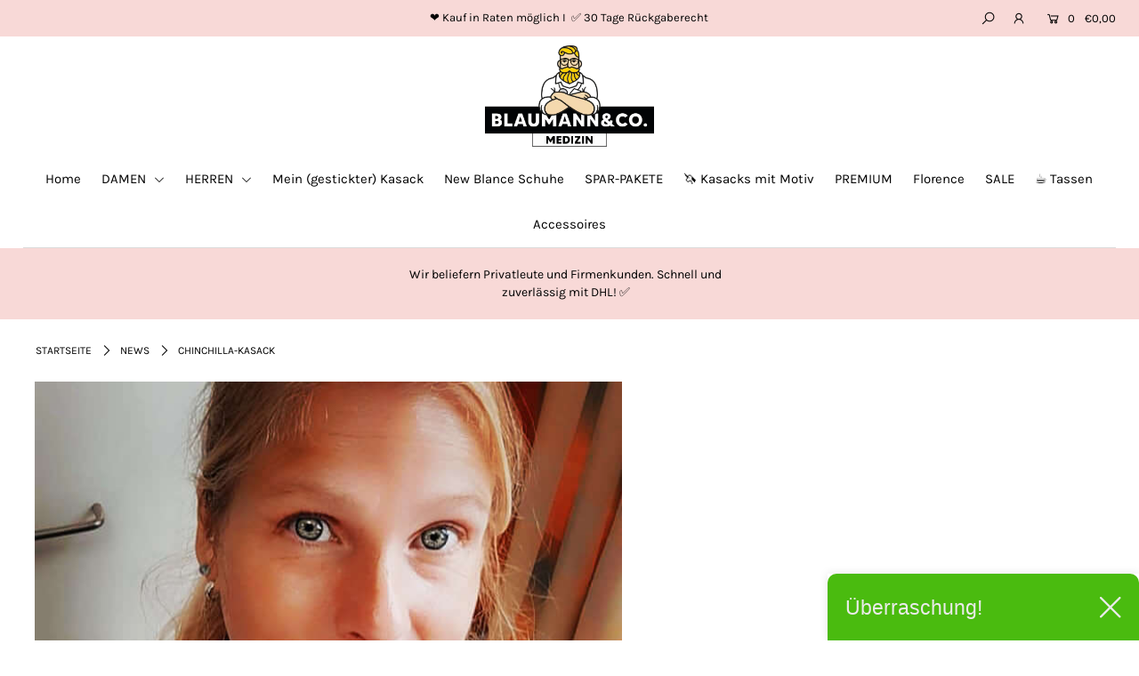

--- FILE ---
content_type: text/html; charset=utf-8
request_url: https://blaumann-medizin.de/blogs/news/chinchilla-kasack
body_size: 42418
content:
<!DOCTYPE html>
<!--[if lt IE 7 ]><html class="ie ie6" lang="de"> <![endif]-->
<!--[if IE 7 ]><html class="ie ie7" lang="de"> <![endif]-->
<!--[if IE 8 ]><html class="ie ie8" lang="de"> <![endif]-->
<!--[if (gte IE 9)|!(IE)]><!--><html lang="de" class="no-js"> <!--<![endif]-->

      <head>
   <script type="application/vnd.locksmith+json" data-locksmith>{"version":"v254","locked":false,"initialized":true,"scope":"article","access_granted":true,"access_denied":false,"requires_customer":false,"manual_lock":false,"remote_lock":false,"has_timeout":false,"remote_rendered":null,"hide_resource":false,"hide_links_to_resource":false,"transparent":true,"locks":{"all":[],"opened":[]},"keys":[],"keys_signature":"b54543346d3dd63bd44333c425efff3d91aa18a5c3d3e0a0654728b64cb28383","state":{"template":"article","theme":133485429004,"product":null,"collection":null,"page":null,"blog":"news","article":390336970889,"app":null},"now":1769548458,"path":"\/blogs\/news\/chinchilla-kasack","locale_root_url":"\/","canonical_url":"https:\/\/blaumann-medizin.de\/blogs\/news\/chinchilla-kasack","customer_id":null,"customer_id_signature":"b54543346d3dd63bd44333c425efff3d91aa18a5c3d3e0a0654728b64cb28383","cart":null}</script><script data-locksmith>!function(){undefined;!function(){var s=window.Locksmith={},e=document.querySelector('script[type="application/vnd.locksmith+json"]'),n=e&&e.innerHTML;if(s.state={},s.util={},s.loading=!1,n)try{s.state=JSON.parse(n)}catch(d){}if(document.addEventListener&&document.querySelector){var o,a,i,t=[76,79,67,75,83,77,73,84,72,49,49],c=function(){a=t.slice(0)},l="style",r=function(e){e&&27!==e.keyCode&&"click"!==e.type||(document.removeEventListener("keydown",r),document.removeEventListener("click",r),o&&document.body.removeChild(o),o=null)};c(),document.addEventListener("keyup",function(e){if(e.keyCode===a[0]){if(clearTimeout(i),a.shift(),0<a.length)return void(i=setTimeout(c,1e3));c(),r(),(o=document.createElement("div"))[l].width="50%",o[l].maxWidth="1000px",o[l].height="85%",o[l].border="1px rgba(0, 0, 0, 0.2) solid",o[l].background="rgba(255, 255, 255, 0.99)",o[l].borderRadius="4px",o[l].position="fixed",o[l].top="50%",o[l].left="50%",o[l].transform="translateY(-50%) translateX(-50%)",o[l].boxShadow="0 2px 5px rgba(0, 0, 0, 0.3), 0 0 100vh 100vw rgba(0, 0, 0, 0.5)",o[l].zIndex="2147483645";var t=document.createElement("textarea");t.value=JSON.stringify(JSON.parse(n),null,2),t[l].border="none",t[l].display="block",t[l].boxSizing="border-box",t[l].width="100%",t[l].height="100%",t[l].background="transparent",t[l].padding="22px",t[l].fontFamily="monospace",t[l].fontSize="14px",t[l].color="#333",t[l].resize="none",t[l].outline="none",t.readOnly=!0,o.appendChild(t),document.body.appendChild(o),t.addEventListener("click",function(e){e.stopImmediatePropagation()}),t.select(),document.addEventListener("keydown",r),document.addEventListener("click",r)}})}s.isEmbedded=-1!==window.location.search.indexOf("_ab=0&_fd=0&_sc=1"),s.path=s.state.path||window.location.pathname,s.basePath=s.state.locale_root_url.concat("/apps/locksmith").replace(/^\/\//,"/"),s.reloading=!1,s.util.console=window.console||{log:function(){},error:function(){}},s.util.makeUrl=function(e,t){var n,o=s.basePath+e,a=[],i=s.cache();for(n in i)a.push(n+"="+encodeURIComponent(i[n]));for(n in t)a.push(n+"="+encodeURIComponent(t[n]));return s.state.customer_id&&(a.push("customer_id="+encodeURIComponent(s.state.customer_id)),a.push("customer_id_signature="+encodeURIComponent(s.state.customer_id_signature))),o+=(-1===o.indexOf("?")?"?":"&")+a.join("&")},s._initializeCallbacks=[],s.on=function(e,t){if("initialize"!==e)throw'Locksmith.on() currently only supports the "initialize" event';s._initializeCallbacks.push(t)},s.initializeSession=function(e){if(!s.isEmbedded){var t=!1,n=!0,o=!0;(e=e||{}).silent&&(o=n=!(t=!0)),s.ping({silent:t,spinner:n,reload:o,callback:function(){s._initializeCallbacks.forEach(function(e){e()})}})}},s.cache=function(e){var t={};try{var n=function a(e){return(document.cookie.match("(^|; )"+e+"=([^;]*)")||0)[2]};t=JSON.parse(decodeURIComponent(n("locksmith-params")||"{}"))}catch(d){}if(e){for(var o in e)t[o]=e[o];document.cookie="locksmith-params=; expires=Thu, 01 Jan 1970 00:00:00 GMT; path=/",document.cookie="locksmith-params="+encodeURIComponent(JSON.stringify(t))+"; path=/"}return t},s.cache.cart=s.state.cart,s.cache.cartLastSaved=null,s.params=s.cache(),s.util.reload=function(){s.reloading=!0;try{window.location.href=window.location.href.replace(/#.*/,"")}catch(d){s.util.console.error("Preferred reload method failed",d),window.location.reload()}},s.cache.saveCart=function(e){if(!s.cache.cart||s.cache.cart===s.cache.cartLastSaved)return e?e():null;var t=s.cache.cartLastSaved;s.cache.cartLastSaved=s.cache.cart,fetch("/cart/update.js",{method:"POST",headers:{"Content-Type":"application/json",Accept:"application/json"},body:JSON.stringify({attributes:{locksmith:s.cache.cart}})}).then(function(e){if(!e.ok)throw new Error("Cart update failed: "+e.status);return e.json()}).then(function(){e&&e()})["catch"](function(e){if(s.cache.cartLastSaved=t,!s.reloading)throw e})},s.util.spinnerHTML='<style>body{background:#FFF}@keyframes spin{from{transform:rotate(0deg)}to{transform:rotate(360deg)}}#loading{display:flex;width:100%;height:50vh;color:#777;align-items:center;justify-content:center}#loading .spinner{display:block;animation:spin 600ms linear infinite;position:relative;width:50px;height:50px}#loading .spinner-ring{stroke:currentColor;stroke-dasharray:100%;stroke-width:2px;stroke-linecap:round;fill:none}</style><div id="loading"><div class="spinner"><svg width="100%" height="100%"><svg preserveAspectRatio="xMinYMin"><circle class="spinner-ring" cx="50%" cy="50%" r="45%"></circle></svg></svg></div></div>',s.util.clobberBody=function(e){document.body.innerHTML=e},s.util.clobberDocument=function(e){e.responseText&&(e=e.responseText),document.documentElement&&document.removeChild(document.documentElement);var t=document.open("text/html","replace");t.writeln(e),t.close(),setTimeout(function(){var e=t.querySelector("[autofocus]");e&&e.focus()},100)},s.util.serializeForm=function(e){if(e&&"FORM"===e.nodeName){var t,n,o={};for(t=e.elements.length-1;0<=t;t-=1)if(""!==e.elements[t].name)switch(e.elements[t].nodeName){case"INPUT":switch(e.elements[t].type){default:case"text":case"hidden":case"password":case"button":case"reset":case"submit":o[e.elements[t].name]=e.elements[t].value;break;case"checkbox":case"radio":e.elements[t].checked&&(o[e.elements[t].name]=e.elements[t].value);break;case"file":}break;case"TEXTAREA":o[e.elements[t].name]=e.elements[t].value;break;case"SELECT":switch(e.elements[t].type){case"select-one":o[e.elements[t].name]=e.elements[t].value;break;case"select-multiple":for(n=e.elements[t].options.length-1;0<=n;n-=1)e.elements[t].options[n].selected&&(o[e.elements[t].name]=e.elements[t].options[n].value)}break;case"BUTTON":switch(e.elements[t].type){case"reset":case"submit":case"button":o[e.elements[t].name]=e.elements[t].value}}return o}},s.util.on=function(e,i,s,t){t=t||document;var c="locksmith-"+e+i,n=function(e){var t=e.target,n=e.target.parentElement,o=t&&t.className&&(t.className.baseVal||t.className)||"",a=n&&n.className&&(n.className.baseVal||n.className)||"";("string"==typeof o&&-1!==o.split(/\s+/).indexOf(i)||"string"==typeof a&&-1!==a.split(/\s+/).indexOf(i))&&!e[c]&&(e[c]=!0,s(e))};t.attachEvent?t.attachEvent(e,n):t.addEventListener(e,n,!1)},s.util.enableActions=function(e){s.util.on("click","locksmith-action",function(e){e.preventDefault();var t=e.target;t.dataset.confirmWith&&!confirm(t.dataset.confirmWith)||(t.disabled=!0,t.innerText=t.dataset.disableWith,s.post("/action",t.dataset.locksmithParams,{spinner:!1,type:"text",success:function(e){(e=JSON.parse(e.responseText)).message&&alert(e.message),s.util.reload()}}))},e)},s.util.inject=function(e,t){var n=["data","locksmith","append"];if(-1!==t.indexOf(n.join("-"))){var o=document.createElement("div");o.innerHTML=t,e.appendChild(o)}else e.innerHTML=t;var a,i,s=e.querySelectorAll("script");for(i=0;i<s.length;++i){a=s[i];var c=document.createElement("script");if(a.type&&(c.type=a.type),a.src)c.src=a.src;else{var l=document.createTextNode(a.innerHTML);c.appendChild(l)}e.appendChild(c)}var r=e.querySelector("[autofocus]");r&&r.focus()},s.post=function(e,t,n){!1!==(n=n||{}).spinner&&s.util.clobberBody(s.util.spinnerHTML);var o={};n.container===document?(o.layout=1,n.success=function(e){s.util.clobberDocument(e)}):n.container&&(o.layout=0,n.success=function(e){var t=document.getElementById(n.container);s.util.inject(t,e),t.id===t.firstChild.id&&t.parentElement.replaceChild(t.firstChild,t)}),n.form_type&&(t.form_type=n.form_type),n.include_layout_classes!==undefined&&(t.include_layout_classes=n.include_layout_classes),n.lock_id!==undefined&&(t.lock_id=n.lock_id),s.loading=!0;var a=s.util.makeUrl(e,o),i="json"===n.type||"text"===n.type;fetch(a,{method:"POST",headers:{"Content-Type":"application/json",Accept:i?"application/json":"text/html"},body:JSON.stringify(t)}).then(function(e){if(!e.ok)throw new Error("Request failed: "+e.status);return e.text()}).then(function(e){var t=n.success||s.util.clobberDocument;t(i?{responseText:e}:e)})["catch"](function(e){if(!s.reloading)if("dashboard.weglot.com"!==window.location.host){if(!n.silent)throw alert("Something went wrong! Please refresh and try again."),e;console.error(e)}else console.error(e)})["finally"](function(){s.loading=!1})},s.postResource=function(e,t){e.path=s.path,e.search=window.location.search,e.state=s.state,e.passcode&&(e.passcode=e.passcode.trim()),e.email&&(e.email=e.email.trim()),e.state.cart=s.cache.cart,e.locksmith_json=s.jsonTag,e.locksmith_json_signature=s.jsonTagSignature,s.post("/resource",e,t)},s.ping=function(e){if(!s.isEmbedded){e=e||{};var t=function(){e.reload?s.util.reload():"function"==typeof e.callback&&e.callback()};s.post("/ping",{path:s.path,search:window.location.search,state:s.state},{spinner:!!e.spinner,silent:"undefined"==typeof e.silent||e.silent,type:"text",success:function(e){e&&e.responseText?((e=JSON.parse(e.responseText)).messages&&0<e.messages.length&&s.showMessages(e.messages),e.cart&&s.cache.cart!==e.cart?(s.cache.cart=e.cart,s.cache.saveCart(function(){t(),e.cart&&e.cart.match(/^.+:/)&&s.util.reload()})):t()):console.error("[Locksmith] Invalid result in ping callback:",e)}})}},s.timeoutMonitor=function(){var e=s.cache.cart;s.ping({callback:function(){e!==s.cache.cart||setTimeout(function(){s.timeoutMonitor()},6e4)}})},s.showMessages=function(e){var t=document.createElement("div");t.style.position="fixed",t.style.left=0,t.style.right=0,t.style.bottom="-50px",t.style.opacity=0,t.style.background="#191919",t.style.color="#ddd",t.style.transition="bottom 0.2s, opacity 0.2s",t.style.zIndex=999999,t.innerHTML="        <style>          .locksmith-ab .locksmith-b { display: none; }          .locksmith-ab.toggled .locksmith-b { display: flex; }          .locksmith-ab.toggled .locksmith-a { display: none; }          .locksmith-flex { display: flex; flex-wrap: wrap; justify-content: space-between; align-items: center; padding: 10px 20px; }          .locksmith-message + .locksmith-message { border-top: 1px #555 solid; }          .locksmith-message a { color: inherit; font-weight: bold; }          .locksmith-message a:hover { color: inherit; opacity: 0.8; }          a.locksmith-ab-toggle { font-weight: inherit; text-decoration: underline; }          .locksmith-text { flex-grow: 1; }          .locksmith-cta { flex-grow: 0; text-align: right; }          .locksmith-cta button { transform: scale(0.8); transform-origin: left; }          .locksmith-cta > * { display: block; }          .locksmith-cta > * + * { margin-top: 10px; }          .locksmith-message a.locksmith-close { flex-grow: 0; text-decoration: none; margin-left: 15px; font-size: 30px; font-family: monospace; display: block; padding: 2px 10px; }                    @media screen and (max-width: 600px) {            .locksmith-wide-only { display: none !important; }            .locksmith-flex { padding: 0 15px; }            .locksmith-flex > * { margin-top: 5px; margin-bottom: 5px; }            .locksmith-cta { text-align: left; }          }                    @media screen and (min-width: 601px) {            .locksmith-narrow-only { display: none !important; }          }        </style>      "+e.map(function(e){return'<div class="locksmith-message">'+e+"</div>"}).join(""),document.body.appendChild(t),document.body.style.position="relative",document.body.parentElement.style.paddingBottom=t.offsetHeight+"px",setTimeout(function(){t.style.bottom=0,t.style.opacity=1},50),s.util.on("click","locksmith-ab-toggle",function(e){e.preventDefault();for(var t=e.target.parentElement;-1===t.className.split(" ").indexOf("locksmith-ab");)t=t.parentElement;-1!==t.className.split(" ").indexOf("toggled")?t.className=t.className.replace("toggled",""):t.className=t.className+" toggled"}),s.util.enableActions(t)}}()}();</script>
      <script data-locksmith>Locksmith.cache.cart=null</script>

  <script data-locksmith>Locksmith.jsonTag="{\"version\":\"v254\",\"locked\":false,\"initialized\":true,\"scope\":\"article\",\"access_granted\":true,\"access_denied\":false,\"requires_customer\":false,\"manual_lock\":false,\"remote_lock\":false,\"has_timeout\":false,\"remote_rendered\":null,\"hide_resource\":false,\"hide_links_to_resource\":false,\"transparent\":true,\"locks\":{\"all\":[],\"opened\":[]},\"keys\":[],\"keys_signature\":\"b54543346d3dd63bd44333c425efff3d91aa18a5c3d3e0a0654728b64cb28383\",\"state\":{\"template\":\"article\",\"theme\":133485429004,\"product\":null,\"collection\":null,\"page\":null,\"blog\":\"news\",\"article\":390336970889,\"app\":null},\"now\":1769548458,\"path\":\"\\\/blogs\\\/news\\\/chinchilla-kasack\",\"locale_root_url\":\"\\\/\",\"canonical_url\":\"https:\\\/\\\/blaumann-medizin.de\\\/blogs\\\/news\\\/chinchilla-kasack\",\"customer_id\":null,\"customer_id_signature\":\"b54543346d3dd63bd44333c425efff3d91aa18a5c3d3e0a0654728b64cb28383\",\"cart\":null}";Locksmith.jsonTagSignature="d7dc0f978816c2eb6f6229c2490624280208711b1b1e8f57c47fa76b4dd67593"</script>
   <!-- Added by AVADA HelpCenter FAQs -->
   <script>
   window.AVADA_APP_FAQS_STATUS = window.AVADA_APP_FAQS_STATUS || {};
   window.AVADA_FAQ = window.AVADA_FAQS || {};
   window.AVADA_FAQ={"categories":[{"categoryId":"TISJINHPoY8TqfRTeDfF","featured":true,"shopId":"dLwuOes980GfqBgn5Pt6","questions":[{"defaultQuestionId":1,"index":1,"questionId":"ISCYReCDXZMhbsBrFwIg","published":true,"title":"How long will it take to receive my order?","featured":true},{"questionId":"i0UMFSBZ0Jd5GjDYGP9a","index":2,"defaultQuestionId":2,"published":true,"title":"How to track my order?","featured":true},{"featured":true,"questionId":"w8TgtiuvZX3zc6dkMG7x","defaultQuestionId":3,"title":"Do you ship internationally?","index":3,"published":true},{"defaultQuestionId":4,"questionId":"8nN6K5p14GMBwOKYAEKA","published":true,"index":4,"title":"I never got my order, what to do?","featured":true}],"published":true,"index":1,"question":"Order \u0026 Shipping","defaultCategoryId":1,"createdAt":"2022-07-05T06:49:48.763Z","updatedAt":"2022-07-05T06:49:50.460Z"},{"categoryId":"QuGmOrz3QJmeJTiJdZDP","question":"Exchange \u0026 Return","published":true,"shopId":"dLwuOes980GfqBgn5Pt6","featured":true,"updatedAt":"2022-07-05T06:49:50.460Z","questions":[{"published":true,"featured":true,"defaultQuestionId":5,"title":"What is your return policy?","questionId":"yX8skPi9mepkLGIUFcqP","index":1},{"published":true,"featured":true,"questionId":"X3sKo9jqJJIB9LroC1gN","defaultQuestionId":6,"title":"Can I exchange an item?","index":2}],"createdAt":"2022-07-05T06:49:48.764Z","defaultCategoryId":2,"index":1}],"faqPageSetting":{"shopId":"dLwuOes980GfqBgn5Pt6","questionTextColor":"#FFFFFF","headerColor":"#17428E","id":"MsIZIQ1DJVNaQRhj7hNO","questionBackgroundColor":"#2E67CC","description":"","answerBackgroundColor":"#F4F4F4","answerTextColor":"#808080","categoryColor":"#17428E","descriptionColor":"#909090","header":"Beliebte Fragen","faqPageCustomCss":"","theme":"avada-faq-page"},"questions":[{"defaultQuestionId":4,"answer":"Please make sure you tracked your order from our Tracking page. Or call us at hotline: 123456XXX","categoryId":"TISJINHPoY8TqfRTeDfF","question":"I never got my order, what to do?","shopId":"dLwuOes980GfqBgn5Pt6","defaultCategoryId":1,"createdAt":"2022-07-05T06:49:48.768Z","updatedAt":"2022-07-05T06:49:50.458Z","questionId":"8nN6K5p14GMBwOKYAEKA"},{"defaultCategoryId":1,"answer":"Typically it takes 3-5 business days to receive your order. We’re doing our best to deliver it promptly for you. ","createdAt":"2022-07-05T06:49:48.765Z","question":"How long will it take to receive my order?","updatedAt":"2022-07-05T06:49:50.457Z","defaultQuestionId":1,"categoryId":"TISJINHPoY8TqfRTeDfF","shopId":"dLwuOes980GfqBgn5Pt6","questionId":"ISCYReCDXZMhbsBrFwIg"},{"updatedAt":"2022-07-05T06:49:50.458Z","answer":"\u003cp\u003eYou can exchange an item with a higher-price item or the same item with a different size. See detailed policy \u003ca href=\"https:\/\/blaumann-co.myshopify.com\/policies\/refund-policy\" rel=\"noopener noreferrer\" target=\"_blank\"\u003ehere\u003c\/a\u003e.\u003c\/p\u003e\u003c\/p\u003e","categoryId":"QuGmOrz3QJmeJTiJdZDP","defaultQuestionId":6,"shopId":"dLwuOes980GfqBgn5Pt6","createdAt":"2022-07-05T06:49:48.769Z","defaultCategoryId":2,"question":"Can I exchange an item?","questionId":"X3sKo9jqJJIB9LroC1gN"},{"defaultCategoryId":1,"question":"How to track my order?","answer":"\u003cp\u003ePlease track your order at our Tracking page \u003ca href=\"https:\/\/17track.net\/en\" rel=\"noopener noreferrer\" target=\"_blank\"\u003ehttps:\/\/17track.net\/en\u003c\/a\u003e\u003c\/p\u003e","categoryId":"TISJINHPoY8TqfRTeDfF","shopId":"dLwuOes980GfqBgn5Pt6","updatedAt":"2022-07-05T06:49:50.457Z","createdAt":"2022-07-05T06:49:48.767Z","defaultQuestionId":2,"questionId":"i0UMFSBZ0Jd5GjDYGP9a"},{"answer":"Yes, we do ship internationally. The shipping fee may vary depending on your location.","shopId":"dLwuOes980GfqBgn5Pt6","updatedAt":"2022-07-05T06:49:50.458Z","question":"Do you ship internationally?","categoryId":"TISJINHPoY8TqfRTeDfF","createdAt":"2022-07-05T06:49:48.767Z","defaultCategoryId":1,"defaultQuestionId":3,"questionId":"w8TgtiuvZX3zc6dkMG7x"},{"defaultCategoryId":2,"updatedAt":"2022-07-05T06:49:50.458Z","defaultQuestionId":5,"answer":"\u003cp\u003ePlease check our return\/refund\/exchange policy \u003ca href=\"https:\/\/blaumann-co.myshopify.com\/policies\/refund-policy\" rel=\"noopener noreferrer\" target=\"_blank\"\u003ehere\u003c\/a\u003e.\u003c\/p\u003e","shopId":"dLwuOes980GfqBgn5Pt6","createdAt":"2022-07-05T06:49:48.768Z","question":"What is your return policy?","categoryId":"QuGmOrz3QJmeJTiJdZDP","questionId":"yX8skPi9mepkLGIUFcqP"}],"shop":{"statusFAQOnWidget":true,"statusFAQPage":false},"widgetSetting":{"isFeaturedArticles":true,"isContactUs":true,"isPhoneCall":true,"contactMassage":"","floatBtnPosition":"bottom_right","textColor":"#1D1D1D","backBtnLabel":"Back","isContactMessage":true,"shopifyDomain":"blaumann-co.myshopify.com","welcomeText":"Hi 👋","actionColor":"#000000","whatApp":"49","shopId":"dLwuOes980GfqBgn5Pt6","theme":"dark","createdAt":"2022-07-05T06:49:49.147Z","btnPopupColor":"#BF0C54","contactForm":"https:\/\/blaumann-medizin.de\/pages\/wunsch-dir-was","textBtnColor":"#FFF","isWhatApp":true,"hideOnMobile":false,"id":"tXXnFBoIf8eCVNIRErMm","appCss":"","icon":"question","isContactForm":false,"isCustom":true,"phoneCall":"495731245480","removeBranding":false,"isCategory":true,"email":"info@blaumann.co","brandColor":"#F8D9D7","description":"How can I help you?","btnColor":"#000000","customCss":"","floatBtnLabel":"","isOrderTracking":true}}
   window.AVADA_APP_FAQS_STATUS.shopId = 'dLwuOes980GfqBgn5Pt6';
   window.AVADA_APP_FAQS_STATUS.statusFAQOnWidget = false;
 </script>
   <!-- /Added by AVADA HelpCenter FAQs --><script type="text/javascript">var flspdx = new Worker("data:text/javascript;base64," + btoa('onmessage=function(e){var t=new Request("https://app.flash-speed.com/static/worker-min.js?shop=blaumann-co.myshopify.com",{redirect:"follow"});fetch(t).then(e=>e.text()).then(e=>{postMessage(e)})};'));flspdx.onmessage = function (t) {var e = document.createElement("script");e.type = "text/javascript", e.textContent = t.data, document.head.appendChild(e)}, flspdx.postMessage("init");</script>
    <script type="text/javascript" data-flspd="1">var observer=new MutationObserver(function(e){e.forEach(function(e){e.addedNodes.forEach(function(e){if("SCRIPT"===e.tagName){var a=!1;if((e.innerHTML.includes("asyncLoad")||"analytics"==e.className)&&(a=!0),1===e.nodeType){["gtag","tagmanager","gtm","recaptcha","facebook.net","hotjar","xklaviyo","gorgias"].forEach(function(o){e.innerHTML.includes(o)&&(a=!0)}),["googlet","klaviyo","gorgias","stripe","mem","privy","incart","webui"].forEach(function(o){e.src.includes(o)&&(a=!0)})}a&&(e.type="text/flspdscript"),"IMG"===e.tagName&&(e.loading="lazy")}})})}),ua=navigator.userAgent.toLowerCase();(ua.indexOf("chrome")>-1||ua.indexOf("firefox")>-1)&&-1===window.location.href.indexOf("no-optimization")&&observer.observe(document.documentElement,{childList:!0,subtree:!0});</script>
        
<!-- Global site tag (gtag.js) - Google Analytics -->
<script async src="https://www.googletagmanager.com/gtag/js?id=G-HXKELYYSGJ"></script>
<script>
  window.dataLayer = window.dataLayer || [];
  function gtag(){dataLayer.push(arguments);}
  gtag('js', new Date());

  gtag('config', 'G-HXKELYYSGJ');
</script>
       
  
  

  <meta charset="utf-8" />

  





<meta property="og:site_name" content="Blaumann &amp; Co. I Medizin">
<meta property="og:url" content="https://blaumann-medizin.de/blogs/news/chinchilla-kasack"><meta property="og:title" content="Chinchilla-Kasack">
<meta property="og:type" content="article">
<meta property="og:description" content="Wieder jemanden mit dem „Chinchilla“-Kasack glücklich gemacht! Danke für das Bild Anja!#altenpflege #altenpfleger #altenpflegerin #pflege #medizin #klinik #krankenschwester #mfa #arzthelferin #pflegeheim #pflegedienst #berufsbekleidung #arbeitsbekleidung #jobwear #badoeynhausen #minden #lübbecke #herford #bielefeld #hannover #münster #bremen #hamburg #kassel #dresden #berlin #münchen #stuttgart #nürnberg #ffm
">

<meta property="og:image" content="http://blaumann-medizin.de/cdn/shop/articles/acf9555dd9c8ccf59c6e1a7a22ca7e60_1200x1200.jpg?v=1644385162">
<meta property="og:image:secure_url" content="https://blaumann-medizin.de/cdn/shop/articles/acf9555dd9c8ccf59c6e1a7a22ca7e60_1200x1200.jpg?v=1644385162">


<meta name="twitter:title" content="Chinchilla-Kasack">
<meta name="twitter:description" content="Wieder jemanden mit dem „Chinchilla“-Kasack glücklich gemacht! Danke für das Bild Anja!#altenpflege #altenpfleger #altenpflegerin #pflege #medizin #klinik #krankenschwester #mfa #arzthelferin #pflegeheim #pflegedienst #berufsbekleidung #arbeitsbekleidung #jobwear #badoeynhausen #minden #lübbecke #herford #bielefeld #hannover #münster #bremen #hamburg #kassel #dresden #berlin #münchen #stuttgart #nürnberg #ffm
">
<meta name="twitter:domain" content="">

  
 <script type="application/ld+json">
   {
     "@context": "https://schema.org",
     "@type": "BlogPosting",
     "author": {
       "@type": "Person",
       "name": "Marcus Harm"
     },
     "datePublished": "2020-06-29",
     "headline": "Chinchilla-Kasack",
     "image": "articles/acf9555dd9c8ccf59c6e1a7a22ca7e60.jpg",
     "publisher": {
       "@type": "Organization",
       "name": "Blaumann &amp; Co. I Medizin",
       "url": "/"
       
     },
     "dateModified": "2020-06-29",
     "mainEntityOfPage": "/blogs/news/chinchilla-kasack"
   }
 </script>



    <!-- SEO
  ================================================== -->
  <title>
    Chinchilla-Kasack &ndash; Blaumann &amp; Co. I Medizin
  </title>
  
<meta name="description" content="Wieder jemanden mit dem „Chinchilla“-Kasack glücklich gemacht! Danke für das Bild Anja!#altenpflege #altenpfleger #altenpflegerin #pflege #medizin #klinik #krankenschwester #mfa #arzthelferin #pflegeheim #pflegedienst #berufsbekleidung #arbeitsbekleidung #jobwear #badoeynhausen #minden #lübbecke #herford #bielefeld #ha" />

  <link rel="canonical" href="https://blaumann-medizin.de/blogs/news/chinchilla-kasack" />

    <!-- CSS
  ================================================== -->

  <link href="//blaumann-medizin.de/cdn/shop/t/88/assets/stylesheet.css?v=178051561836506360711762849563" rel="stylesheet" type="text/css" media="all" />
  <link href="//blaumann-medizin.de/cdn/shop/t/88/assets/queries.css?v=62960988721546103361666003637" rel="stylesheet" type="text/css" media="all" />
  <link href="//blaumann-medizin.de/cdn/shop/t/88/assets/charles.css?v=81162670148703005731666003637" rel="stylesheet" type="text/css" media="all" />

    <!-- JS
  ================================================== -->

  <script src="//ajax.googleapis.com/ajax/libs/jquery/2.2.4/jquery.min.js" type="text/javascript"></script>
  <script src="//blaumann-medizin.de/cdn/shop/t/88/assets/eventemitter3.min.js?v=148202183930229300091666003637" type="text/javascript"></script>
  <script src="//blaumann-medizin.de/cdn/shop/t/88/assets/theme.js?v=138051964536779847441687176584" type="text/javascript"></script>
  <script src="//blaumann-medizin.de/cdn/shopifycloud/storefront/assets/themes_support/option_selection-b017cd28.js" type="text/javascript"></script>

  
  <meta name="viewport" content="width=device-width, initial-scale=1">

  
  <link rel="shortcut icon" href="//blaumann-medizin.de/cdn/shop/files/logo_rose_32x32.png?v=1614320757" type="image/png" />
  
  


<script>window.performance && window.performance.mark && window.performance.mark('shopify.content_for_header.start');</script><meta name="google-site-verification" content="c27zoY-gaF8LzEQcw7LBlT09g_S9st5zLe6A03Y_60A">
<meta name="google-site-verification" content="HWOwlwrn6DEHt4JqccHgAx9zvedC2Zp7y6yU7ul9lS8">
<meta name="google-site-verification" content="fdy6KCszsPIwjWejP-bn9t9zG67ZLK7WI6VfAaAWJYA">
<meta id="shopify-digital-wallet" name="shopify-digital-wallet" content="/36675125385/digital_wallets/dialog">
<meta name="shopify-checkout-api-token" content="a680b3b4fea5d8b71cd04610e5130628">
<meta id="in-context-paypal-metadata" data-shop-id="36675125385" data-venmo-supported="false" data-environment="production" data-locale="de_DE" data-paypal-v4="true" data-currency="EUR">
<link rel="alternate" type="application/atom+xml" title="Feed" href="/blogs/news.atom" />
<script async="async" src="/checkouts/internal/preloads.js?locale=de-DE"></script>
<link rel="preconnect" href="https://shop.app" crossorigin="anonymous">
<script async="async" src="https://shop.app/checkouts/internal/preloads.js?locale=de-DE&shop_id=36675125385" crossorigin="anonymous"></script>
<script id="apple-pay-shop-capabilities" type="application/json">{"shopId":36675125385,"countryCode":"DE","currencyCode":"EUR","merchantCapabilities":["supports3DS"],"merchantId":"gid:\/\/shopify\/Shop\/36675125385","merchantName":"Blaumann \u0026 Co. I Medizin","requiredBillingContactFields":["postalAddress","email"],"requiredShippingContactFields":["postalAddress","email"],"shippingType":"shipping","supportedNetworks":["visa","maestro","masterCard","amex"],"total":{"type":"pending","label":"Blaumann \u0026 Co. I Medizin","amount":"1.00"},"shopifyPaymentsEnabled":true,"supportsSubscriptions":true}</script>
<script id="shopify-features" type="application/json">{"accessToken":"a680b3b4fea5d8b71cd04610e5130628","betas":["rich-media-storefront-analytics"],"domain":"blaumann-medizin.de","predictiveSearch":true,"shopId":36675125385,"locale":"de"}</script>
<script>var Shopify = Shopify || {};
Shopify.shop = "blaumann-co.myshopify.com";
Shopify.locale = "de";
Shopify.currency = {"active":"EUR","rate":"1.0"};
Shopify.country = "DE";
Shopify.theme = {"name":"Kopie bevor neuer Startseite","id":133485429004,"schema_name":"Icon","schema_version":"7.4.2","theme_store_id":686,"role":"main"};
Shopify.theme.handle = "null";
Shopify.theme.style = {"id":null,"handle":null};
Shopify.cdnHost = "blaumann-medizin.de/cdn";
Shopify.routes = Shopify.routes || {};
Shopify.routes.root = "/";</script>
<script type="module">!function(o){(o.Shopify=o.Shopify||{}).modules=!0}(window);</script>
<script>!function(o){function n(){var o=[];function n(){o.push(Array.prototype.slice.apply(arguments))}return n.q=o,n}var t=o.Shopify=o.Shopify||{};t.loadFeatures=n(),t.autoloadFeatures=n()}(window);</script>
<script>
  window.ShopifyPay = window.ShopifyPay || {};
  window.ShopifyPay.apiHost = "shop.app\/pay";
  window.ShopifyPay.redirectState = null;
</script>
<script id="shop-js-analytics" type="application/json">{"pageType":"article"}</script>
<script defer="defer" async type="module" src="//blaumann-medizin.de/cdn/shopifycloud/shop-js/modules/v2/client.init-shop-cart-sync_DIwzDt8_.de.esm.js"></script>
<script defer="defer" async type="module" src="//blaumann-medizin.de/cdn/shopifycloud/shop-js/modules/v2/chunk.common_DK6FaseX.esm.js"></script>
<script defer="defer" async type="module" src="//blaumann-medizin.de/cdn/shopifycloud/shop-js/modules/v2/chunk.modal_DJrdBHKE.esm.js"></script>
<script type="module">
  await import("//blaumann-medizin.de/cdn/shopifycloud/shop-js/modules/v2/client.init-shop-cart-sync_DIwzDt8_.de.esm.js");
await import("//blaumann-medizin.de/cdn/shopifycloud/shop-js/modules/v2/chunk.common_DK6FaseX.esm.js");
await import("//blaumann-medizin.de/cdn/shopifycloud/shop-js/modules/v2/chunk.modal_DJrdBHKE.esm.js");

  window.Shopify.SignInWithShop?.initShopCartSync?.({"fedCMEnabled":true,"windoidEnabled":true});

</script>
<script>
  window.Shopify = window.Shopify || {};
  if (!window.Shopify.featureAssets) window.Shopify.featureAssets = {};
  window.Shopify.featureAssets['shop-js'] = {"shop-cart-sync":["modules/v2/client.shop-cart-sync_CpbWr8Q_.de.esm.js","modules/v2/chunk.common_DK6FaseX.esm.js","modules/v2/chunk.modal_DJrdBHKE.esm.js"],"init-fed-cm":["modules/v2/client.init-fed-cm_BnAV8Oxq.de.esm.js","modules/v2/chunk.common_DK6FaseX.esm.js","modules/v2/chunk.modal_DJrdBHKE.esm.js"],"shop-toast-manager":["modules/v2/client.shop-toast-manager_6XJ40SNJ.de.esm.js","modules/v2/chunk.common_DK6FaseX.esm.js","modules/v2/chunk.modal_DJrdBHKE.esm.js"],"init-shop-cart-sync":["modules/v2/client.init-shop-cart-sync_DIwzDt8_.de.esm.js","modules/v2/chunk.common_DK6FaseX.esm.js","modules/v2/chunk.modal_DJrdBHKE.esm.js"],"shop-button":["modules/v2/client.shop-button_CZz_39uh.de.esm.js","modules/v2/chunk.common_DK6FaseX.esm.js","modules/v2/chunk.modal_DJrdBHKE.esm.js"],"init-windoid":["modules/v2/client.init-windoid_B-LDUEPU.de.esm.js","modules/v2/chunk.common_DK6FaseX.esm.js","modules/v2/chunk.modal_DJrdBHKE.esm.js"],"shop-cash-offers":["modules/v2/client.shop-cash-offers_Dr1ejWJu.de.esm.js","modules/v2/chunk.common_DK6FaseX.esm.js","modules/v2/chunk.modal_DJrdBHKE.esm.js"],"pay-button":["modules/v2/client.pay-button_ghLncuwV.de.esm.js","modules/v2/chunk.common_DK6FaseX.esm.js","modules/v2/chunk.modal_DJrdBHKE.esm.js"],"init-customer-accounts":["modules/v2/client.init-customer-accounts_CXFx84Ar.de.esm.js","modules/v2/client.shop-login-button_D4ESF-iV.de.esm.js","modules/v2/chunk.common_DK6FaseX.esm.js","modules/v2/chunk.modal_DJrdBHKE.esm.js"],"avatar":["modules/v2/client.avatar_BTnouDA3.de.esm.js"],"checkout-modal":["modules/v2/client.checkout-modal_C1x0kikZ.de.esm.js","modules/v2/chunk.common_DK6FaseX.esm.js","modules/v2/chunk.modal_DJrdBHKE.esm.js"],"init-shop-for-new-customer-accounts":["modules/v2/client.init-shop-for-new-customer-accounts_v7pinn42.de.esm.js","modules/v2/client.shop-login-button_D4ESF-iV.de.esm.js","modules/v2/chunk.common_DK6FaseX.esm.js","modules/v2/chunk.modal_DJrdBHKE.esm.js"],"init-customer-accounts-sign-up":["modules/v2/client.init-customer-accounts-sign-up_DpQU4YB3.de.esm.js","modules/v2/client.shop-login-button_D4ESF-iV.de.esm.js","modules/v2/chunk.common_DK6FaseX.esm.js","modules/v2/chunk.modal_DJrdBHKE.esm.js"],"init-shop-email-lookup-coordinator":["modules/v2/client.init-shop-email-lookup-coordinator_BRs9hJ8g.de.esm.js","modules/v2/chunk.common_DK6FaseX.esm.js","modules/v2/chunk.modal_DJrdBHKE.esm.js"],"shop-follow-button":["modules/v2/client.shop-follow-button_Q3WId6RZ.de.esm.js","modules/v2/chunk.common_DK6FaseX.esm.js","modules/v2/chunk.modal_DJrdBHKE.esm.js"],"shop-login-button":["modules/v2/client.shop-login-button_D4ESF-iV.de.esm.js","modules/v2/chunk.common_DK6FaseX.esm.js","modules/v2/chunk.modal_DJrdBHKE.esm.js"],"shop-login":["modules/v2/client.shop-login_DtE1on06.de.esm.js","modules/v2/chunk.common_DK6FaseX.esm.js","modules/v2/chunk.modal_DJrdBHKE.esm.js"],"lead-capture":["modules/v2/client.lead-capture_BFGmGe6G.de.esm.js","modules/v2/chunk.common_DK6FaseX.esm.js","modules/v2/chunk.modal_DJrdBHKE.esm.js"],"payment-terms":["modules/v2/client.payment-terms_Cj7FQ-eb.de.esm.js","modules/v2/chunk.common_DK6FaseX.esm.js","modules/v2/chunk.modal_DJrdBHKE.esm.js"]};
</script>
<script>(function() {
  var isLoaded = false;
  function asyncLoad() {
    if (isLoaded) return;
    isLoaded = true;
    var urls = ["https:\/\/servicepoints.sendcloud.sc\/shops\/shopify\/embed\/b4edbc5b-6923-4c73-941f-7ef70713f6e7.js?shop=blaumann-co.myshopify.com","https:\/\/ufe.helixo.co\/scripts\/sdk.min.js?shop=blaumann-co.myshopify.com","https:\/\/loox.io\/widget\/4JlV0Zipnd\/loox.1604923620791.js?shop=blaumann-co.myshopify.com","https:\/\/cookie-bar.conversionbear.com\/script?app=cookie_consent\u0026shop=blaumann-co.myshopify.com","\/\/searchserverapi.com\/widgets\/shopify\/init.js?a=9E2g5M1X3s\u0026shop=blaumann-co.myshopify.com","https:\/\/cdn.pushowl.com\/latest\/sdks\/pushowl-shopify.js?subdomain=blaumann-co\u0026environment=production\u0026guid=002c8794-0d22-4886-92de-b9994d6c1078\u0026shop=blaumann-co.myshopify.com"];
    for (var i = 0; i < urls.length; i++) {
      var s = document.createElement('script');
      s.type = 'text/javascript';
      s.async = true;
      s.src = urls[i];
      var x = document.getElementsByTagName('script')[0];
      x.parentNode.insertBefore(s, x);
    }
  };
  if(window.attachEvent) {
    window.attachEvent('onload', asyncLoad);
  } else {
    window.addEventListener('load', asyncLoad, false);
  }
})();</script>
<script id="__st">var __st={"a":36675125385,"offset":3600,"reqid":"bc0325fe-731d-41bd-8ad6-7d50b309b477-1769548457","pageurl":"blaumann-medizin.de\/blogs\/news\/chinchilla-kasack","s":"articles-390336970889","u":"d6a7fdb84c28","p":"article","rtyp":"article","rid":390336970889};</script>
<script>window.ShopifyPaypalV4VisibilityTracking = true;</script>
<script id="form-persister">!function(){'use strict';const t='contact',e='new_comment',n=[[t,t],['blogs',e],['comments',e],[t,'customer']],o='password',r='form_key',c=['recaptcha-v3-token','g-recaptcha-response','h-captcha-response',o],s=()=>{try{return window.sessionStorage}catch{return}},i='__shopify_v',u=t=>t.elements[r],a=function(){const t=[...n].map((([t,e])=>`form[action*='/${t}']:not([data-nocaptcha='true']) input[name='form_type'][value='${e}']`)).join(',');var e;return e=t,()=>e?[...document.querySelectorAll(e)].map((t=>t.form)):[]}();function m(t){const e=u(t);a().includes(t)&&(!e||!e.value)&&function(t){try{if(!s())return;!function(t){const e=s();if(!e)return;const n=u(t);if(!n)return;const o=n.value;o&&e.removeItem(o)}(t);const e=Array.from(Array(32),(()=>Math.random().toString(36)[2])).join('');!function(t,e){u(t)||t.append(Object.assign(document.createElement('input'),{type:'hidden',name:r})),t.elements[r].value=e}(t,e),function(t,e){const n=s();if(!n)return;const r=[...t.querySelectorAll(`input[type='${o}']`)].map((({name:t})=>t)),u=[...c,...r],a={};for(const[o,c]of new FormData(t).entries())u.includes(o)||(a[o]=c);n.setItem(e,JSON.stringify({[i]:1,action:t.action,data:a}))}(t,e)}catch(e){console.error('failed to persist form',e)}}(t)}const f=t=>{if('true'===t.dataset.persistBound)return;const e=function(t,e){const n=function(t){return'function'==typeof t.submit?t.submit:HTMLFormElement.prototype.submit}(t).bind(t);return function(){let t;return()=>{t||(t=!0,(()=>{try{e(),n()}catch(t){(t=>{console.error('form submit failed',t)})(t)}})(),setTimeout((()=>t=!1),250))}}()}(t,(()=>{m(t)}));!function(t,e){if('function'==typeof t.submit&&'function'==typeof e)try{t.submit=e}catch{}}(t,e),t.addEventListener('submit',(t=>{t.preventDefault(),e()})),t.dataset.persistBound='true'};!function(){function t(t){const e=(t=>{const e=t.target;return e instanceof HTMLFormElement?e:e&&e.form})(t);e&&m(e)}document.addEventListener('submit',t),document.addEventListener('DOMContentLoaded',(()=>{const e=a();for(const t of e)f(t);var n;n=document.body,new window.MutationObserver((t=>{for(const e of t)if('childList'===e.type&&e.addedNodes.length)for(const t of e.addedNodes)1===t.nodeType&&'FORM'===t.tagName&&a().includes(t)&&f(t)})).observe(n,{childList:!0,subtree:!0,attributes:!1}),document.removeEventListener('submit',t)}))}()}();</script>
<script integrity="sha256-4kQ18oKyAcykRKYeNunJcIwy7WH5gtpwJnB7kiuLZ1E=" data-source-attribution="shopify.loadfeatures" defer="defer" src="//blaumann-medizin.de/cdn/shopifycloud/storefront/assets/storefront/load_feature-a0a9edcb.js" crossorigin="anonymous"></script>
<script crossorigin="anonymous" defer="defer" src="//blaumann-medizin.de/cdn/shopifycloud/storefront/assets/shopify_pay/storefront-65b4c6d7.js?v=20250812"></script>
<script data-source-attribution="shopify.dynamic_checkout.dynamic.init">var Shopify=Shopify||{};Shopify.PaymentButton=Shopify.PaymentButton||{isStorefrontPortableWallets:!0,init:function(){window.Shopify.PaymentButton.init=function(){};var t=document.createElement("script");t.src="https://blaumann-medizin.de/cdn/shopifycloud/portable-wallets/latest/portable-wallets.de.js",t.type="module",document.head.appendChild(t)}};
</script>
<script data-source-attribution="shopify.dynamic_checkout.buyer_consent">
  function portableWalletsHideBuyerConsent(e){var t=document.getElementById("shopify-buyer-consent"),n=document.getElementById("shopify-subscription-policy-button");t&&n&&(t.classList.add("hidden"),t.setAttribute("aria-hidden","true"),n.removeEventListener("click",e))}function portableWalletsShowBuyerConsent(e){var t=document.getElementById("shopify-buyer-consent"),n=document.getElementById("shopify-subscription-policy-button");t&&n&&(t.classList.remove("hidden"),t.removeAttribute("aria-hidden"),n.addEventListener("click",e))}window.Shopify?.PaymentButton&&(window.Shopify.PaymentButton.hideBuyerConsent=portableWalletsHideBuyerConsent,window.Shopify.PaymentButton.showBuyerConsent=portableWalletsShowBuyerConsent);
</script>
<script data-source-attribution="shopify.dynamic_checkout.cart.bootstrap">document.addEventListener("DOMContentLoaded",(function(){function t(){return document.querySelector("shopify-accelerated-checkout-cart, shopify-accelerated-checkout")}if(t())Shopify.PaymentButton.init();else{new MutationObserver((function(e,n){t()&&(Shopify.PaymentButton.init(),n.disconnect())})).observe(document.body,{childList:!0,subtree:!0})}}));
</script>
<link id="shopify-accelerated-checkout-styles" rel="stylesheet" media="screen" href="https://blaumann-medizin.de/cdn/shopifycloud/portable-wallets/latest/accelerated-checkout-backwards-compat.css" crossorigin="anonymous">
<style id="shopify-accelerated-checkout-cart">
        #shopify-buyer-consent {
  margin-top: 1em;
  display: inline-block;
  width: 100%;
}

#shopify-buyer-consent.hidden {
  display: none;
}

#shopify-subscription-policy-button {
  background: none;
  border: none;
  padding: 0;
  text-decoration: underline;
  font-size: inherit;
  cursor: pointer;
}

#shopify-subscription-policy-button::before {
  box-shadow: none;
}

      </style>

<script>window.performance && window.performance.mark && window.performance.mark('shopify.content_for_header.end');</script>
<link href="//blaumann-medizin.de/cdn/shop/t/88/assets/xcal.css?v=8398" rel="stylesheet" type="text/css" media="all" />
  

<script>window.__pagefly_analytics_settings__={"acceptTracking":true};</script>
 
    
    
    
    
    <script>
    window.isUfeInstalled = true;
    
      
    window.ufeStore = {
      collections: [],
      tags: ''.split(','),
      selectedVariantId: null,
      moneyFormat: "€{{amount_with_comma_separator}}",
      moneyFormatWithCurrency: "€{{amount_with_comma_separator}} EUR",
      currency: "EUR",
      customerId: null,
      productAvailable: null,
      productMapping: []
    }
    
    
      window.ufeStore.cartTotal = 0;
      
    
    
    function ufeScriptLoader(e){var t=document.createElement("script");t.src=e,t.type="text/javascript",document.getElementsByTagName("head")[0].appendChild(t)} if(window.isUfeInstalled) {console.log('%c UFE: Funnel Engines ⚡️ Full Throttle  🦾😎!', 'font-weight: bold; letter-spacing: 2px; font-family: system-ui, -apple-system, BlinkMacSystemFont, "Segoe UI", "Roboto", "Oxygen", "Ubuntu", Arial, sans-serif;font-size: 20px;color: rgb(25, 124, 255); text-shadow: 1px 1px 0 rgb(62, 246, 255)'); console.log(`%c\n Funnels on Blaumann &amp; Co. I Medizin is powered by Upsell Funnel Engine.\n    \n     → Positive ROI Guaranteed\n     → #1 Upsell Funnel App\n     → Increased AOV & LTV\n     → All-In-One Upsell & Cross Sell\n    \n Know more: https://helixo.co/ufe \n\n    \n    `,'font-size: 12px;font-family: monospace;padding: 1px 2px;line-height: 1');}
    if(!('noModule' in HTMLScriptElement.prototype) && window.isUfeInstalled) {
        ufeScriptLoader('https://ufe.helixo.co/scripts/sdk.es5.min.js');
        console.log('UFE: ES5 Script Loading');
    }
    </script>
    
    <script async src="https://ufe.helixo.co/scripts/sdk.min.js?shop=blaumann-co.myshopify.com"></script>
    

	<script>var loox_global_hash = '1769509568062';</script><style>.loox-reviews-default { max-width: 1200px; margin: 0 auto; }.loox-rating .loox-icon { color:#e3d107; }
:root { --lxs-rating-icon-color: #e3d107; }</style>














<meta name="p:domain_verify" content="322676a2037f4bb1835f9617ccbdb974"/>


 <script>
 let ps_apiURI = "https://swift-api.perfectapps.io/api";
 let ps_storeUrl = "https://swift.perfectapps.io";
 let ps_productId = "";
 </script> 
  
  
 






 
 
    
      <script src="https://pix.hyj.mobi/rt?t=d&action=s&cid=8151" async="async"></script>
    
    
<!-- teeinblue scripts. DON'T MODIFY!!! -->
<script>
window.teeinblueShop = {
  shopCurrency: "EUR",
};
</script>

<!-- teeinblue scripts end. -->

<script>window.is_hulkpo_installed=true</script>

<!-- BEGIN app block: shopify://apps/ufe-cross-sell-upsell-bundle/blocks/app-embed/588d2ac5-62f3-4ccd-8638-da98ec61fa90 -->



<script>
  window.isUfeInstalled = true;
  
  window.ufeStore = {
    collections: [],
    tags: ''.split(','),
    selectedVariantId: null,
    moneyFormat: "€{{amount_with_comma_separator}}",
    moneyFormatWithCurrency: "€{{amount_with_comma_separator}} EUR",
    currency: "EUR",
    customerId: null,
    productAvailable: null,
    productMapping: [],
    meta: {
        pageType: 'article' ,
        productId: null ,
        selectedVariantId: null,
        collectionId: null
    }
  }
  


  
    window.ufeStore.cartTotal = 0;
    window.ufeStore.cart = {"note":null,"attributes":{},"original_total_price":0,"total_price":0,"total_discount":0,"total_weight":0.0,"item_count":0,"items":[],"requires_shipping":false,"currency":"EUR","items_subtotal_price":0,"cart_level_discount_applications":[],"checkout_charge_amount":0},
    
  

   window.ufeStore.localization = {};
  
  

  window.ufeStore.localization.availableCountries = ["DE","AT","CH"];
  window.ufeStore.localization.availableLanguages = ["de"];

  console.log("%c UFE: Funnel Engines ⚡️ Full Throttle 🦾😎!", 'font-weight: bold; letter-spacing: 2px; font-family: system-ui, -apple-system, BlinkMacSystemFont, "Segoe UI", "Roboto", "Oxygen", "Ubuntu", Arial, sans-serif;font-size: 20px;color: rgb(25, 124, 255); text-shadow: 1px 1px 0 rgb(62, 246, 255)');
  console.log(`%c \n Funnels on Blaumann &amp; Co. I Medizin is powered by Upsell Funnel Engine. \n  \n   → Positive ROI Guaranteed \n   → #1 Upsell Funnel App\n   → Increased AOV & LTV\n   → All-In-One Upsell & Cross Sell\n  \n Know more: https://helixo.co/ufe \n\n  \n  `,'font-size: 12px;font-family: monospace;padding: 1px 2px;line-height: 1');
   
</script>


<script async src="https://ufe.helixo.co/scripts/app-core.min.js?shop=blaumann-co.myshopify.com"></script><!-- END app block --><!-- BEGIN app block: shopify://apps/klaviyo-email-marketing-sms/blocks/klaviyo-onsite-embed/2632fe16-c075-4321-a88b-50b567f42507 -->












  <script async src="https://static.klaviyo.com/onsite/js/XG75bS/klaviyo.js?company_id=XG75bS"></script>
  <script>!function(){if(!window.klaviyo){window._klOnsite=window._klOnsite||[];try{window.klaviyo=new Proxy({},{get:function(n,i){return"push"===i?function(){var n;(n=window._klOnsite).push.apply(n,arguments)}:function(){for(var n=arguments.length,o=new Array(n),w=0;w<n;w++)o[w]=arguments[w];var t="function"==typeof o[o.length-1]?o.pop():void 0,e=new Promise((function(n){window._klOnsite.push([i].concat(o,[function(i){t&&t(i),n(i)}]))}));return e}}})}catch(n){window.klaviyo=window.klaviyo||[],window.klaviyo.push=function(){var n;(n=window._klOnsite).push.apply(n,arguments)}}}}();</script>

  




  <script>
    window.klaviyoReviewsProductDesignMode = false
  </script>







<!-- END app block --><!-- BEGIN app block: shopify://apps/live-product-options/blocks/app-embed/88bfdf40-5e27-4962-a966-70c8d1e87757 --><script>
  window.theme = window.theme || {};window.theme.moneyFormat = "€{{amount_with_comma_separator}}";window.theme.moneyFormatWithCurrency = "€{{amount_with_comma_separator}} EUR";
  window.theme.currencies = ['CHF','EUR'];
</script><script src="https://assets.cloudlift.app/api/assets/options.js?shop=blaumann-co.myshopify.com" defer="defer"></script>
<!-- END app block --><!-- BEGIN app block: shopify://apps/pagefly-page-builder/blocks/app-embed/83e179f7-59a0-4589-8c66-c0dddf959200 -->

<!-- BEGIN app snippet: pagefly-cro-ab-testing-main -->







<script>
  ;(function () {
    const url = new URL(window.location)
    const viewParam = url.searchParams.get('view')
    if (viewParam && viewParam.includes('variant-pf-')) {
      url.searchParams.set('pf_v', viewParam)
      url.searchParams.delete('view')
      window.history.replaceState({}, '', url)
    }
  })()
</script>



<script type='module'>
  
  window.PAGEFLY_CRO = window.PAGEFLY_CRO || {}

  window.PAGEFLY_CRO['data_debug'] = {
    original_template_suffix: "",
    allow_ab_test: false,
    ab_test_start_time: 0,
    ab_test_end_time: 0,
    today_date_time: 1769548458000,
  }
  window.PAGEFLY_CRO['GA4'] = { enabled: false}
</script>

<!-- END app snippet -->








  <script src='https://cdn.shopify.com/extensions/019bf883-1122-7445-9dca-5d60e681c2c8/pagefly-page-builder-216/assets/pagefly-helper.js' defer='defer'></script>

  <script src='https://cdn.shopify.com/extensions/019bf883-1122-7445-9dca-5d60e681c2c8/pagefly-page-builder-216/assets/pagefly-general-helper.js' defer='defer'></script>

  <script src='https://cdn.shopify.com/extensions/019bf883-1122-7445-9dca-5d60e681c2c8/pagefly-page-builder-216/assets/pagefly-snap-slider.js' defer='defer'></script>

  <script src='https://cdn.shopify.com/extensions/019bf883-1122-7445-9dca-5d60e681c2c8/pagefly-page-builder-216/assets/pagefly-slideshow-v3.js' defer='defer'></script>

  <script src='https://cdn.shopify.com/extensions/019bf883-1122-7445-9dca-5d60e681c2c8/pagefly-page-builder-216/assets/pagefly-slideshow-v4.js' defer='defer'></script>

  <script src='https://cdn.shopify.com/extensions/019bf883-1122-7445-9dca-5d60e681c2c8/pagefly-page-builder-216/assets/pagefly-glider.js' defer='defer'></script>

  <script src='https://cdn.shopify.com/extensions/019bf883-1122-7445-9dca-5d60e681c2c8/pagefly-page-builder-216/assets/pagefly-slideshow-v1-v2.js' defer='defer'></script>

  <script src='https://cdn.shopify.com/extensions/019bf883-1122-7445-9dca-5d60e681c2c8/pagefly-page-builder-216/assets/pagefly-product-media.js' defer='defer'></script>

  <script src='https://cdn.shopify.com/extensions/019bf883-1122-7445-9dca-5d60e681c2c8/pagefly-page-builder-216/assets/pagefly-product.js' defer='defer'></script>


<script id='pagefly-helper-data' type='application/json'>
  {
    "page_optimization": {
      "assets_prefetching": false
    },
    "elements_asset_mapper": {
      "Accordion": "https://cdn.shopify.com/extensions/019bf883-1122-7445-9dca-5d60e681c2c8/pagefly-page-builder-216/assets/pagefly-accordion.js",
      "Accordion3": "https://cdn.shopify.com/extensions/019bf883-1122-7445-9dca-5d60e681c2c8/pagefly-page-builder-216/assets/pagefly-accordion3.js",
      "CountDown": "https://cdn.shopify.com/extensions/019bf883-1122-7445-9dca-5d60e681c2c8/pagefly-page-builder-216/assets/pagefly-countdown.js",
      "GMap1": "https://cdn.shopify.com/extensions/019bf883-1122-7445-9dca-5d60e681c2c8/pagefly-page-builder-216/assets/pagefly-gmap.js",
      "GMap2": "https://cdn.shopify.com/extensions/019bf883-1122-7445-9dca-5d60e681c2c8/pagefly-page-builder-216/assets/pagefly-gmap.js",
      "GMapBasicV2": "https://cdn.shopify.com/extensions/019bf883-1122-7445-9dca-5d60e681c2c8/pagefly-page-builder-216/assets/pagefly-gmap.js",
      "GMapAdvancedV2": "https://cdn.shopify.com/extensions/019bf883-1122-7445-9dca-5d60e681c2c8/pagefly-page-builder-216/assets/pagefly-gmap.js",
      "HTML.Video": "https://cdn.shopify.com/extensions/019bf883-1122-7445-9dca-5d60e681c2c8/pagefly-page-builder-216/assets/pagefly-htmlvideo.js",
      "HTML.Video2": "https://cdn.shopify.com/extensions/019bf883-1122-7445-9dca-5d60e681c2c8/pagefly-page-builder-216/assets/pagefly-htmlvideo2.js",
      "HTML.Video3": "https://cdn.shopify.com/extensions/019bf883-1122-7445-9dca-5d60e681c2c8/pagefly-page-builder-216/assets/pagefly-htmlvideo2.js",
      "BackgroundVideo": "https://cdn.shopify.com/extensions/019bf883-1122-7445-9dca-5d60e681c2c8/pagefly-page-builder-216/assets/pagefly-htmlvideo2.js",
      "Instagram": "https://cdn.shopify.com/extensions/019bf883-1122-7445-9dca-5d60e681c2c8/pagefly-page-builder-216/assets/pagefly-instagram.js",
      "Instagram2": "https://cdn.shopify.com/extensions/019bf883-1122-7445-9dca-5d60e681c2c8/pagefly-page-builder-216/assets/pagefly-instagram.js",
      "Insta3": "https://cdn.shopify.com/extensions/019bf883-1122-7445-9dca-5d60e681c2c8/pagefly-page-builder-216/assets/pagefly-instagram3.js",
      "Tabs": "https://cdn.shopify.com/extensions/019bf883-1122-7445-9dca-5d60e681c2c8/pagefly-page-builder-216/assets/pagefly-tab.js",
      "Tabs3": "https://cdn.shopify.com/extensions/019bf883-1122-7445-9dca-5d60e681c2c8/pagefly-page-builder-216/assets/pagefly-tab3.js",
      "ProductBox": "https://cdn.shopify.com/extensions/019bf883-1122-7445-9dca-5d60e681c2c8/pagefly-page-builder-216/assets/pagefly-cart.js",
      "FBPageBox2": "https://cdn.shopify.com/extensions/019bf883-1122-7445-9dca-5d60e681c2c8/pagefly-page-builder-216/assets/pagefly-facebook.js",
      "FBLikeButton2": "https://cdn.shopify.com/extensions/019bf883-1122-7445-9dca-5d60e681c2c8/pagefly-page-builder-216/assets/pagefly-facebook.js",
      "TwitterFeed2": "https://cdn.shopify.com/extensions/019bf883-1122-7445-9dca-5d60e681c2c8/pagefly-page-builder-216/assets/pagefly-twitter.js",
      "Paragraph4": "https://cdn.shopify.com/extensions/019bf883-1122-7445-9dca-5d60e681c2c8/pagefly-page-builder-216/assets/pagefly-paragraph4.js",

      "AliReviews": "https://cdn.shopify.com/extensions/019bf883-1122-7445-9dca-5d60e681c2c8/pagefly-page-builder-216/assets/pagefly-3rd-elements.js",
      "BackInStock": "https://cdn.shopify.com/extensions/019bf883-1122-7445-9dca-5d60e681c2c8/pagefly-page-builder-216/assets/pagefly-3rd-elements.js",
      "GloboBackInStock": "https://cdn.shopify.com/extensions/019bf883-1122-7445-9dca-5d60e681c2c8/pagefly-page-builder-216/assets/pagefly-3rd-elements.js",
      "GrowaveWishlist": "https://cdn.shopify.com/extensions/019bf883-1122-7445-9dca-5d60e681c2c8/pagefly-page-builder-216/assets/pagefly-3rd-elements.js",
      "InfiniteOptionsShopPad": "https://cdn.shopify.com/extensions/019bf883-1122-7445-9dca-5d60e681c2c8/pagefly-page-builder-216/assets/pagefly-3rd-elements.js",
      "InkybayProductPersonalizer": "https://cdn.shopify.com/extensions/019bf883-1122-7445-9dca-5d60e681c2c8/pagefly-page-builder-216/assets/pagefly-3rd-elements.js",
      "LimeSpot": "https://cdn.shopify.com/extensions/019bf883-1122-7445-9dca-5d60e681c2c8/pagefly-page-builder-216/assets/pagefly-3rd-elements.js",
      "Loox": "https://cdn.shopify.com/extensions/019bf883-1122-7445-9dca-5d60e681c2c8/pagefly-page-builder-216/assets/pagefly-3rd-elements.js",
      "Opinew": "https://cdn.shopify.com/extensions/019bf883-1122-7445-9dca-5d60e681c2c8/pagefly-page-builder-216/assets/pagefly-3rd-elements.js",
      "Powr": "https://cdn.shopify.com/extensions/019bf883-1122-7445-9dca-5d60e681c2c8/pagefly-page-builder-216/assets/pagefly-3rd-elements.js",
      "ProductReviews": "https://cdn.shopify.com/extensions/019bf883-1122-7445-9dca-5d60e681c2c8/pagefly-page-builder-216/assets/pagefly-3rd-elements.js",
      "PushOwl": "https://cdn.shopify.com/extensions/019bf883-1122-7445-9dca-5d60e681c2c8/pagefly-page-builder-216/assets/pagefly-3rd-elements.js",
      "ReCharge": "https://cdn.shopify.com/extensions/019bf883-1122-7445-9dca-5d60e681c2c8/pagefly-page-builder-216/assets/pagefly-3rd-elements.js",
      "Rivyo": "https://cdn.shopify.com/extensions/019bf883-1122-7445-9dca-5d60e681c2c8/pagefly-page-builder-216/assets/pagefly-3rd-elements.js",
      "TrackingMore": "https://cdn.shopify.com/extensions/019bf883-1122-7445-9dca-5d60e681c2c8/pagefly-page-builder-216/assets/pagefly-3rd-elements.js",
      "Vitals": "https://cdn.shopify.com/extensions/019bf883-1122-7445-9dca-5d60e681c2c8/pagefly-page-builder-216/assets/pagefly-3rd-elements.js",
      "Wiser": "https://cdn.shopify.com/extensions/019bf883-1122-7445-9dca-5d60e681c2c8/pagefly-page-builder-216/assets/pagefly-3rd-elements.js"
    },
    "custom_elements_mapper": {
      "pf-click-action-element": "https://cdn.shopify.com/extensions/019bf883-1122-7445-9dca-5d60e681c2c8/pagefly-page-builder-216/assets/pagefly-click-action-element.js",
      "pf-dialog-element": "https://cdn.shopify.com/extensions/019bf883-1122-7445-9dca-5d60e681c2c8/pagefly-page-builder-216/assets/pagefly-dialog-element.js"
    }
  }
</script>


<!-- END app block --><link href="https://monorail-edge.shopifysvc.com" rel="dns-prefetch">
<script>(function(){if ("sendBeacon" in navigator && "performance" in window) {try {var session_token_from_headers = performance.getEntriesByType('navigation')[0].serverTiming.find(x => x.name == '_s').description;} catch {var session_token_from_headers = undefined;}var session_cookie_matches = document.cookie.match(/_shopify_s=([^;]*)/);var session_token_from_cookie = session_cookie_matches && session_cookie_matches.length === 2 ? session_cookie_matches[1] : "";var session_token = session_token_from_headers || session_token_from_cookie || "";function handle_abandonment_event(e) {var entries = performance.getEntries().filter(function(entry) {return /monorail-edge.shopifysvc.com/.test(entry.name);});if (!window.abandonment_tracked && entries.length === 0) {window.abandonment_tracked = true;var currentMs = Date.now();var navigation_start = performance.timing.navigationStart;var payload = {shop_id: 36675125385,url: window.location.href,navigation_start,duration: currentMs - navigation_start,session_token,page_type: "article"};window.navigator.sendBeacon("https://monorail-edge.shopifysvc.com/v1/produce", JSON.stringify({schema_id: "online_store_buyer_site_abandonment/1.1",payload: payload,metadata: {event_created_at_ms: currentMs,event_sent_at_ms: currentMs}}));}}window.addEventListener('pagehide', handle_abandonment_event);}}());</script>
<script id="web-pixels-manager-setup">(function e(e,d,r,n,o){if(void 0===o&&(o={}),!Boolean(null===(a=null===(i=window.Shopify)||void 0===i?void 0:i.analytics)||void 0===a?void 0:a.replayQueue)){var i,a;window.Shopify=window.Shopify||{};var t=window.Shopify;t.analytics=t.analytics||{};var s=t.analytics;s.replayQueue=[],s.publish=function(e,d,r){return s.replayQueue.push([e,d,r]),!0};try{self.performance.mark("wpm:start")}catch(e){}var l=function(){var e={modern:/Edge?\/(1{2}[4-9]|1[2-9]\d|[2-9]\d{2}|\d{4,})\.\d+(\.\d+|)|Firefox\/(1{2}[4-9]|1[2-9]\d|[2-9]\d{2}|\d{4,})\.\d+(\.\d+|)|Chrom(ium|e)\/(9{2}|\d{3,})\.\d+(\.\d+|)|(Maci|X1{2}).+ Version\/(15\.\d+|(1[6-9]|[2-9]\d|\d{3,})\.\d+)([,.]\d+|)( \(\w+\)|)( Mobile\/\w+|) Safari\/|Chrome.+OPR\/(9{2}|\d{3,})\.\d+\.\d+|(CPU[ +]OS|iPhone[ +]OS|CPU[ +]iPhone|CPU IPhone OS|CPU iPad OS)[ +]+(15[._]\d+|(1[6-9]|[2-9]\d|\d{3,})[._]\d+)([._]\d+|)|Android:?[ /-](13[3-9]|1[4-9]\d|[2-9]\d{2}|\d{4,})(\.\d+|)(\.\d+|)|Android.+Firefox\/(13[5-9]|1[4-9]\d|[2-9]\d{2}|\d{4,})\.\d+(\.\d+|)|Android.+Chrom(ium|e)\/(13[3-9]|1[4-9]\d|[2-9]\d{2}|\d{4,})\.\d+(\.\d+|)|SamsungBrowser\/([2-9]\d|\d{3,})\.\d+/,legacy:/Edge?\/(1[6-9]|[2-9]\d|\d{3,})\.\d+(\.\d+|)|Firefox\/(5[4-9]|[6-9]\d|\d{3,})\.\d+(\.\d+|)|Chrom(ium|e)\/(5[1-9]|[6-9]\d|\d{3,})\.\d+(\.\d+|)([\d.]+$|.*Safari\/(?![\d.]+ Edge\/[\d.]+$))|(Maci|X1{2}).+ Version\/(10\.\d+|(1[1-9]|[2-9]\d|\d{3,})\.\d+)([,.]\d+|)( \(\w+\)|)( Mobile\/\w+|) Safari\/|Chrome.+OPR\/(3[89]|[4-9]\d|\d{3,})\.\d+\.\d+|(CPU[ +]OS|iPhone[ +]OS|CPU[ +]iPhone|CPU IPhone OS|CPU iPad OS)[ +]+(10[._]\d+|(1[1-9]|[2-9]\d|\d{3,})[._]\d+)([._]\d+|)|Android:?[ /-](13[3-9]|1[4-9]\d|[2-9]\d{2}|\d{4,})(\.\d+|)(\.\d+|)|Mobile Safari.+OPR\/([89]\d|\d{3,})\.\d+\.\d+|Android.+Firefox\/(13[5-9]|1[4-9]\d|[2-9]\d{2}|\d{4,})\.\d+(\.\d+|)|Android.+Chrom(ium|e)\/(13[3-9]|1[4-9]\d|[2-9]\d{2}|\d{4,})\.\d+(\.\d+|)|Android.+(UC? ?Browser|UCWEB|U3)[ /]?(15\.([5-9]|\d{2,})|(1[6-9]|[2-9]\d|\d{3,})\.\d+)\.\d+|SamsungBrowser\/(5\.\d+|([6-9]|\d{2,})\.\d+)|Android.+MQ{2}Browser\/(14(\.(9|\d{2,})|)|(1[5-9]|[2-9]\d|\d{3,})(\.\d+|))(\.\d+|)|K[Aa][Ii]OS\/(3\.\d+|([4-9]|\d{2,})\.\d+)(\.\d+|)/},d=e.modern,r=e.legacy,n=navigator.userAgent;return n.match(d)?"modern":n.match(r)?"legacy":"unknown"}(),u="modern"===l?"modern":"legacy",c=(null!=n?n:{modern:"",legacy:""})[u],f=function(e){return[e.baseUrl,"/wpm","/b",e.hashVersion,"modern"===e.buildTarget?"m":"l",".js"].join("")}({baseUrl:d,hashVersion:r,buildTarget:u}),m=function(e){var d=e.version,r=e.bundleTarget,n=e.surface,o=e.pageUrl,i=e.monorailEndpoint;return{emit:function(e){var a=e.status,t=e.errorMsg,s=(new Date).getTime(),l=JSON.stringify({metadata:{event_sent_at_ms:s},events:[{schema_id:"web_pixels_manager_load/3.1",payload:{version:d,bundle_target:r,page_url:o,status:a,surface:n,error_msg:t},metadata:{event_created_at_ms:s}}]});if(!i)return console&&console.warn&&console.warn("[Web Pixels Manager] No Monorail endpoint provided, skipping logging."),!1;try{return self.navigator.sendBeacon.bind(self.navigator)(i,l)}catch(e){}var u=new XMLHttpRequest;try{return u.open("POST",i,!0),u.setRequestHeader("Content-Type","text/plain"),u.send(l),!0}catch(e){return console&&console.warn&&console.warn("[Web Pixels Manager] Got an unhandled error while logging to Monorail."),!1}}}}({version:r,bundleTarget:l,surface:e.surface,pageUrl:self.location.href,monorailEndpoint:e.monorailEndpoint});try{o.browserTarget=l,function(e){var d=e.src,r=e.async,n=void 0===r||r,o=e.onload,i=e.onerror,a=e.sri,t=e.scriptDataAttributes,s=void 0===t?{}:t,l=document.createElement("script"),u=document.querySelector("head"),c=document.querySelector("body");if(l.async=n,l.src=d,a&&(l.integrity=a,l.crossOrigin="anonymous"),s)for(var f in s)if(Object.prototype.hasOwnProperty.call(s,f))try{l.dataset[f]=s[f]}catch(e){}if(o&&l.addEventListener("load",o),i&&l.addEventListener("error",i),u)u.appendChild(l);else{if(!c)throw new Error("Did not find a head or body element to append the script");c.appendChild(l)}}({src:f,async:!0,onload:function(){if(!function(){var e,d;return Boolean(null===(d=null===(e=window.Shopify)||void 0===e?void 0:e.analytics)||void 0===d?void 0:d.initialized)}()){var d=window.webPixelsManager.init(e)||void 0;if(d){var r=window.Shopify.analytics;r.replayQueue.forEach((function(e){var r=e[0],n=e[1],o=e[2];d.publishCustomEvent(r,n,o)})),r.replayQueue=[],r.publish=d.publishCustomEvent,r.visitor=d.visitor,r.initialized=!0}}},onerror:function(){return m.emit({status:"failed",errorMsg:"".concat(f," has failed to load")})},sri:function(e){var d=/^sha384-[A-Za-z0-9+/=]+$/;return"string"==typeof e&&d.test(e)}(c)?c:"",scriptDataAttributes:o}),m.emit({status:"loading"})}catch(e){m.emit({status:"failed",errorMsg:(null==e?void 0:e.message)||"Unknown error"})}}})({shopId: 36675125385,storefrontBaseUrl: "https://blaumann-medizin.de",extensionsBaseUrl: "https://extensions.shopifycdn.com/cdn/shopifycloud/web-pixels-manager",monorailEndpoint: "https://monorail-edge.shopifysvc.com/unstable/produce_batch",surface: "storefront-renderer",enabledBetaFlags: ["2dca8a86"],webPixelsConfigList: [{"id":"863076620","configuration":"{\"config\":\"{\\\"google_tag_ids\\\":[\\\"AW-511620144\\\",\\\"GT-5TJN9G3\\\"],\\\"target_country\\\":\\\"DE\\\",\\\"gtag_events\\\":[{\\\"type\\\":\\\"begin_checkout\\\",\\\"action_label\\\":\\\"AW-511620144\\\/jQdPCJuYruQBELDo-vMB\\\"},{\\\"type\\\":\\\"search\\\",\\\"action_label\\\":\\\"AW-511620144\\\/VevcCJ6YruQBELDo-vMB\\\"},{\\\"type\\\":\\\"view_item\\\",\\\"action_label\\\":[\\\"AW-511620144\\\/n0RJCJWYruQBELDo-vMB\\\",\\\"MC-G0CX8R8SLF\\\"]},{\\\"type\\\":\\\"purchase\\\",\\\"action_label\\\":[\\\"AW-511620144\\\/KT8RCJKYruQBELDo-vMB\\\",\\\"MC-G0CX8R8SLF\\\"]},{\\\"type\\\":\\\"page_view\\\",\\\"action_label\\\":[\\\"AW-511620144\\\/qvEjCI-YruQBELDo-vMB\\\",\\\"MC-G0CX8R8SLF\\\"]},{\\\"type\\\":\\\"add_payment_info\\\",\\\"action_label\\\":\\\"AW-511620144\\\/aeV6CKGYruQBELDo-vMB\\\"},{\\\"type\\\":\\\"add_to_cart\\\",\\\"action_label\\\":\\\"AW-511620144\\\/sD7YCJiYruQBELDo-vMB\\\"}],\\\"enable_monitoring_mode\\\":false}\"}","eventPayloadVersion":"v1","runtimeContext":"OPEN","scriptVersion":"b2a88bafab3e21179ed38636efcd8a93","type":"APP","apiClientId":1780363,"privacyPurposes":[],"dataSharingAdjustments":{"protectedCustomerApprovalScopes":["read_customer_address","read_customer_email","read_customer_name","read_customer_personal_data","read_customer_phone"]}},{"id":"286327052","configuration":"{\"pixel_id\":\"867057633787143\",\"pixel_type\":\"facebook_pixel\",\"metaapp_system_user_token\":\"-\"}","eventPayloadVersion":"v1","runtimeContext":"OPEN","scriptVersion":"ca16bc87fe92b6042fbaa3acc2fbdaa6","type":"APP","apiClientId":2329312,"privacyPurposes":["ANALYTICS","MARKETING","SALE_OF_DATA"],"dataSharingAdjustments":{"protectedCustomerApprovalScopes":["read_customer_address","read_customer_email","read_customer_name","read_customer_personal_data","read_customer_phone"]}},{"id":"137330956","configuration":"{\"tagID\":\"2612368537437\"}","eventPayloadVersion":"v1","runtimeContext":"STRICT","scriptVersion":"18031546ee651571ed29edbe71a3550b","type":"APP","apiClientId":3009811,"privacyPurposes":["ANALYTICS","MARKETING","SALE_OF_DATA"],"dataSharingAdjustments":{"protectedCustomerApprovalScopes":["read_customer_address","read_customer_email","read_customer_name","read_customer_personal_data","read_customer_phone"]}},{"id":"shopify-app-pixel","configuration":"{}","eventPayloadVersion":"v1","runtimeContext":"STRICT","scriptVersion":"0450","apiClientId":"shopify-pixel","type":"APP","privacyPurposes":["ANALYTICS","MARKETING"]},{"id":"shopify-custom-pixel","eventPayloadVersion":"v1","runtimeContext":"LAX","scriptVersion":"0450","apiClientId":"shopify-pixel","type":"CUSTOM","privacyPurposes":["ANALYTICS","MARKETING"]}],isMerchantRequest: false,initData: {"shop":{"name":"Blaumann \u0026 Co. I Medizin","paymentSettings":{"currencyCode":"EUR"},"myshopifyDomain":"blaumann-co.myshopify.com","countryCode":"DE","storefrontUrl":"https:\/\/blaumann-medizin.de"},"customer":null,"cart":null,"checkout":null,"productVariants":[],"purchasingCompany":null},},"https://blaumann-medizin.de/cdn","fcfee988w5aeb613cpc8e4bc33m6693e112",{"modern":"","legacy":""},{"shopId":"36675125385","storefrontBaseUrl":"https:\/\/blaumann-medizin.de","extensionBaseUrl":"https:\/\/extensions.shopifycdn.com\/cdn\/shopifycloud\/web-pixels-manager","surface":"storefront-renderer","enabledBetaFlags":"[\"2dca8a86\"]","isMerchantRequest":"false","hashVersion":"fcfee988w5aeb613cpc8e4bc33m6693e112","publish":"custom","events":"[[\"page_viewed\",{}]]"});</script><script>
  window.ShopifyAnalytics = window.ShopifyAnalytics || {};
  window.ShopifyAnalytics.meta = window.ShopifyAnalytics.meta || {};
  window.ShopifyAnalytics.meta.currency = 'EUR';
  var meta = {"page":{"pageType":"article","resourceType":"article","resourceId":390336970889,"requestId":"bc0325fe-731d-41bd-8ad6-7d50b309b477-1769548457"}};
  for (var attr in meta) {
    window.ShopifyAnalytics.meta[attr] = meta[attr];
  }
</script>
<script class="analytics">
  (function () {
    var customDocumentWrite = function(content) {
      var jquery = null;

      if (window.jQuery) {
        jquery = window.jQuery;
      } else if (window.Checkout && window.Checkout.$) {
        jquery = window.Checkout.$;
      }

      if (jquery) {
        jquery('body').append(content);
      }
    };

    var hasLoggedConversion = function(token) {
      if (token) {
        return document.cookie.indexOf('loggedConversion=' + token) !== -1;
      }
      return false;
    }

    var setCookieIfConversion = function(token) {
      if (token) {
        var twoMonthsFromNow = new Date(Date.now());
        twoMonthsFromNow.setMonth(twoMonthsFromNow.getMonth() + 2);

        document.cookie = 'loggedConversion=' + token + '; expires=' + twoMonthsFromNow;
      }
    }

    var trekkie = window.ShopifyAnalytics.lib = window.trekkie = window.trekkie || [];
    if (trekkie.integrations) {
      return;
    }
    trekkie.methods = [
      'identify',
      'page',
      'ready',
      'track',
      'trackForm',
      'trackLink'
    ];
    trekkie.factory = function(method) {
      return function() {
        var args = Array.prototype.slice.call(arguments);
        args.unshift(method);
        trekkie.push(args);
        return trekkie;
      };
    };
    for (var i = 0; i < trekkie.methods.length; i++) {
      var key = trekkie.methods[i];
      trekkie[key] = trekkie.factory(key);
    }
    trekkie.load = function(config) {
      trekkie.config = config || {};
      trekkie.config.initialDocumentCookie = document.cookie;
      var first = document.getElementsByTagName('script')[0];
      var script = document.createElement('script');
      script.type = 'text/javascript';
      script.onerror = function(e) {
        var scriptFallback = document.createElement('script');
        scriptFallback.type = 'text/javascript';
        scriptFallback.onerror = function(error) {
                var Monorail = {
      produce: function produce(monorailDomain, schemaId, payload) {
        var currentMs = new Date().getTime();
        var event = {
          schema_id: schemaId,
          payload: payload,
          metadata: {
            event_created_at_ms: currentMs,
            event_sent_at_ms: currentMs
          }
        };
        return Monorail.sendRequest("https://" + monorailDomain + "/v1/produce", JSON.stringify(event));
      },
      sendRequest: function sendRequest(endpointUrl, payload) {
        // Try the sendBeacon API
        if (window && window.navigator && typeof window.navigator.sendBeacon === 'function' && typeof window.Blob === 'function' && !Monorail.isIos12()) {
          var blobData = new window.Blob([payload], {
            type: 'text/plain'
          });

          if (window.navigator.sendBeacon(endpointUrl, blobData)) {
            return true;
          } // sendBeacon was not successful

        } // XHR beacon

        var xhr = new XMLHttpRequest();

        try {
          xhr.open('POST', endpointUrl);
          xhr.setRequestHeader('Content-Type', 'text/plain');
          xhr.send(payload);
        } catch (e) {
          console.log(e);
        }

        return false;
      },
      isIos12: function isIos12() {
        return window.navigator.userAgent.lastIndexOf('iPhone; CPU iPhone OS 12_') !== -1 || window.navigator.userAgent.lastIndexOf('iPad; CPU OS 12_') !== -1;
      }
    };
    Monorail.produce('monorail-edge.shopifysvc.com',
      'trekkie_storefront_load_errors/1.1',
      {shop_id: 36675125385,
      theme_id: 133485429004,
      app_name: "storefront",
      context_url: window.location.href,
      source_url: "//blaumann-medizin.de/cdn/s/trekkie.storefront.a804e9514e4efded663580eddd6991fcc12b5451.min.js"});

        };
        scriptFallback.async = true;
        scriptFallback.src = '//blaumann-medizin.de/cdn/s/trekkie.storefront.a804e9514e4efded663580eddd6991fcc12b5451.min.js';
        first.parentNode.insertBefore(scriptFallback, first);
      };
      script.async = true;
      script.src = '//blaumann-medizin.de/cdn/s/trekkie.storefront.a804e9514e4efded663580eddd6991fcc12b5451.min.js';
      first.parentNode.insertBefore(script, first);
    };
    trekkie.load(
      {"Trekkie":{"appName":"storefront","development":false,"defaultAttributes":{"shopId":36675125385,"isMerchantRequest":null,"themeId":133485429004,"themeCityHash":"9739070003779595318","contentLanguage":"de","currency":"EUR","eventMetadataId":"8b675312-af32-4b5d-8c6c-ceed33334da8"},"isServerSideCookieWritingEnabled":true,"monorailRegion":"shop_domain","enabledBetaFlags":["65f19447"]},"Session Attribution":{},"S2S":{"facebookCapiEnabled":true,"source":"trekkie-storefront-renderer","apiClientId":580111}}
    );

    var loaded = false;
    trekkie.ready(function() {
      if (loaded) return;
      loaded = true;

      window.ShopifyAnalytics.lib = window.trekkie;

      var originalDocumentWrite = document.write;
      document.write = customDocumentWrite;
      try { window.ShopifyAnalytics.merchantGoogleAnalytics.call(this); } catch(error) {};
      document.write = originalDocumentWrite;

      window.ShopifyAnalytics.lib.page(null,{"pageType":"article","resourceType":"article","resourceId":390336970889,"requestId":"bc0325fe-731d-41bd-8ad6-7d50b309b477-1769548457","shopifyEmitted":true});

      var match = window.location.pathname.match(/checkouts\/(.+)\/(thank_you|post_purchase)/)
      var token = match? match[1]: undefined;
      if (!hasLoggedConversion(token)) {
        setCookieIfConversion(token);
        
      }
    });


        var eventsListenerScript = document.createElement('script');
        eventsListenerScript.async = true;
        eventsListenerScript.src = "//blaumann-medizin.de/cdn/shopifycloud/storefront/assets/shop_events_listener-3da45d37.js";
        document.getElementsByTagName('head')[0].appendChild(eventsListenerScript);

})();</script>
  <script>
  if (!window.ga || (window.ga && typeof window.ga !== 'function')) {
    window.ga = function ga() {
      (window.ga.q = window.ga.q || []).push(arguments);
      if (window.Shopify && window.Shopify.analytics && typeof window.Shopify.analytics.publish === 'function') {
        window.Shopify.analytics.publish("ga_stub_called", {}, {sendTo: "google_osp_migration"});
      }
      console.error("Shopify's Google Analytics stub called with:", Array.from(arguments), "\nSee https://help.shopify.com/manual/promoting-marketing/pixels/pixel-migration#google for more information.");
    };
    if (window.Shopify && window.Shopify.analytics && typeof window.Shopify.analytics.publish === 'function') {
      window.Shopify.analytics.publish("ga_stub_initialized", {}, {sendTo: "google_osp_migration"});
    }
  }
</script>
<script
  defer
  src="https://blaumann-medizin.de/cdn/shopifycloud/perf-kit/shopify-perf-kit-3.0.4.min.js"
  data-application="storefront-renderer"
  data-shop-id="36675125385"
  data-render-region="gcp-us-east1"
  data-page-type="article"
  data-theme-instance-id="133485429004"
  data-theme-name="Icon"
  data-theme-version="7.4.2"
  data-monorail-region="shop_domain"
  data-resource-timing-sampling-rate="10"
  data-shs="true"
  data-shs-beacon="true"
  data-shs-export-with-fetch="true"
  data-shs-logs-sample-rate="1"
  data-shs-beacon-endpoint="https://blaumann-medizin.de/api/collect"
></script>
</head>



<body   class="gridlock shifter-left article charles">
  

  <div class="shifter-page " id="PageContainer">

    <div id="shopify-section-header" class="shopify-section"><header class="scrollheader header-section"
data-section-id="header"
data-section-type="header-section"
data-sticky="false">

  

  
  <div class="topbar gridlock-fluid">
    <div class="row">
      
      <div class="desktop-push-3 desktop-6 tablet-6 mobile-3" id="banner-message">
        
          <p>❤️ Kauf in Raten möglich I  ✅ 30 Tage Rückgaberecht</p>
        
      </div>
      
        <ul id="cart" class="desktop-3 tablet-3 mobile-hide right">
          <li class="seeks">
  <a id="search_trigger" href="#">
    <i class="la la-search" aria-hidden="true"></i>
  </a>
</li>

  
    <li class="cust">
      <a href="https://blaumann-medizin.de/customer_authentication/redirect?locale=de&region_country=DE">
        <i class="la la-user" aria-hidden="true"></i>
      </a>
    </li>
  

<li>
  <a href="/cart" >
    <span class="cart-words"></span>
  &nbsp;<i class="la la-shopping-cart" aria-hidden="true"></i>
    <span class="CartCount">0</span>
    &nbsp;<span  data-hulkapps-cart-total class="CartCost">€0,00</span>
  </a>
</li>
          
        </ul>
        <style>
        @media screen and ( min-width: 981px ) and (max-width: 1150px) {
          .topbar #banner-message {
            margin-left: 1.04166667%;
            text-align: left;
          }
          ul#cart {
            width: 33%;
          }
        }
        </style>
      
    </div>
  </div>
  
  <div id="navigation" class="gridlock-fluid">
    <div class="row">
      <div class="nav-container desktop-12 tablet-6 mobile-3 above"><!-- start nav container -->

      <!-- Mobile menu trigger --> <div class="mobile-only span-1" style="text-align: left;"><span class="shifter-handle"><i class="la la-bars" aria-hidden="true"></i></span></div>
      
      
      

      

      
        <div id="logo" class="desktop-2 tablet-3 desktop-12 span-12 above">

<div class="first_logo">
<a href="/">
  <img data-swift-lazy="1" loading="lazy" src="//blaumann-medizin.de/cdn/shop/files/logo_177311f0-62a5-41ad-8c26-776c90b6962e_400x.png?v=1614322947" itemprop="logo">
</a>
</div>
  
<div class="second_logo">
  <a href="/">
    <img data-swift-lazy="1" loading="lazy" src="//blaumann-medizin.de/cdn/shop/files/logo_header_ohne_400x.png?v=1614320730" itemprop="logo">
  </a>
  </div>
  

</div>

      

      <nav class="header-navigation desktop-12 span-12">
        <ul id="main-nav">
          




<li><a class="top_level" href="/">Home</a></li>


          





  <li class="dropdown has_sub_menu" aria-haspopup="true" aria-expanded="false">
      <a href="/collections/damen" class="dlinks top_level">
        DAMEN
      </a>
    <ul class="megamenu">
      <div class="mega-container">
        
        <span class="desktop-3 tablet-hide mm-image"><a href="/collections/all">
            <img data-swift-lazy="1" loading="lazy" src="//blaumann-medizin.de/cdn/shop/files/DK740_HPKZ_300x.jpg?v=1614321541">
          </a>
        </span>
        
        <span class="desktop-9 tablet-6">
          
<li class="desktop-3 tablet-fourth">
            <h4><a href="/">T-Shirt / Polo-Shirt</a></h4>
            
            <ul class="mega-stack">
              
<li><a href="/collections/damen-t-shirt-kurzarm">T-Shirt kurzarm</a></li>
              
<li><a href="/collections/damen-t-shirt-langarm">T-Shirt langarm</a></li>
              
<li><a href="/collections/damen-polo-kurzarm">Polo-Shirt kurzarm</a></li>
              
<li><a href="/collections/damen-polo-langarm">Polo-Shirt langarm</a></li>
              
<li><a href="/collections/sweatshirt-damen">Sweatshirts</a></li>
              
            </ul>
            
          </li>
          
<li class="desktop-3 tablet-fourth">
            <h4><a href="https://blaumann-medizin.de/pages/kasacks-damen">Kasacks</a></h4>
            
            <ul class="mega-stack">
              
<li><a href="/collections/damen-kasacks-1-farbig">1-farbig</a></li>
              
<li><a href="/collections/damen-kasacks-2-farbig">2-farbig</a></li>
              
<li><a href="/collections/kasack-gemustert">bunt</a></li>
              
<li><a href="/collections/florence">Sonderedition Florence</a></li>
              
<li><a href="/collections/kasack-ohne-armel">ohne Ärmel</a></li>
              
            </ul>
            
          </li>
          
<li class="desktop-3 tablet-fourth">
            <h4><a href="/">Kittel / Mantel</a></h4>
            
            <ul class="mega-stack">
              
<li><a href="/collections/berufskleid">Berufskleid</a></li>
              
<li><a href="/collections/damen-kittel-mantel-ohne-arm">Kittel / Mantel ohne Ärmel</a></li>
              
<li><a href="/collections/damen-kittel-mantel-mit-arm">Kittel / Mantel mit Ärmel</a></li>
              
            </ul>
            
          </li>
          
<li class="desktop-3 tablet-fourth">
            <h4><a href="/">Westen / Jacken</a></h4>
            
            <ul class="mega-stack">
              
<li><a href="/collections/weste-damen">Westen</a></li>
              
<li><a href="/collections/jacke-damen">Jacken</a></li>
              
            </ul>
            
          </li>
          
<li class="desktop-3 tablet-fourth">
            <h4><a href="/collections/damen-hose">Hosen</a></h4>
            
            <ul class="mega-stack">
              
<li><a href="/collections/hosen-damen-3-4">3/4 & 7/8 Hosen</a></li>
              
<li><a href="/collections/hosen-damen-jeans">Jeans</a></li>
              
<li><a href="/collections/schlupfhose-damen">Schlupfhosen</a></li>
              
<li><a href="/collections/damen-stretchhosen">Stretchhosen</a></li>
              
<li><a href="/collections/chino-damen">Chino</a></li>
              
            </ul>
            
          </li>
          
<li class="desktop-3 tablet-fourth">
            <h4><a href="/">Schuhe</a></h4>
            
            <ul class="mega-stack">
              
<li><a href="/collections/clogs-damen">Clogs</a></li>
              
<li><a href="/collections/mokkasins-damen">Mokkasins</a></li>
              
<li><a href="/collections/sandalen-damen">Sandalen</a></li>
              
<li><a href="/collections/schnurschuhe-damen">Schnürschuhe</a></li>
              
<li><a href="/collections/sneaker-damen">Sneaker</a></li>
              
<li><a href="/collections/sicherheitsschuhe">Sicherheitsschuhe</a></li>
              
<li><a href="/collections/zubehor-schuhe">Zubehör</a></li>
              
            </ul>
            
          </li>
          
<li class="desktop-3 tablet-fourth">
            <h4><a href="/">Accessoires</a></h4>
            
            <ul class="mega-stack">
              
<li><a href="/collections/ansteckuhren">Ansteckuhren</a></li>
              
<li><a href="/collections/gurtel">Gürtel</a></li>
              
<li><a href="/collections/gutschein">Gutscheine</a></li>
              
<li><a href="/collections/stifthalter">Stifthalter</a></li>
              
<li><a href="/collections/taschen">Taschen</a></li>
              
            </ul>
            
          </li>
          
        </span>
      </div>
    </ul>
  </li>
  


          





  <li class="dropdown has_sub_menu" aria-haspopup="true" aria-expanded="false">
      <a href="/collections/herren" class="dlinks top_level">
        HERREN
      </a>
    <ul class="megamenu">
      <div class="mega-container">
        
        <span class="desktop-3 tablet-hide mm-image"><a href="/collections/all">
            <img data-swift-lazy="1" loading="lazy" src="//blaumann-medizin.de/cdn/shop/files/DK645_NYPS_300x.jpg?v=1614321541">
          </a>
        </span>
        
        <span class="desktop-9 tablet-6">
          
<li class="desktop-3 tablet-fourth">
            <h4><a href="/">T-Shirt / Polo-Shirt</a></h4>
            
            <ul class="mega-stack">
              
<li><a href="/collections/herren-t-shirt-kurzarm">T-Shirt kurzarm</a></li>
              
<li><a href="/collections/herren-t-shirt-langarm">T-Shirt langarm</a></li>
              
<li><a href="/collections/herren-polo-kurzarm">Polo-Shirt kurzarm</a></li>
              
<li><a href="/collections/herren-polo-langarm">Herren Polo langarm</a></li>
              
            </ul>
            
          </li>
          
<li class="desktop-3 tablet-fourth">
            <h4><a href="/">Kasacks</a></h4>
            
            <ul class="mega-stack">
              
<li><a href="/collections/herren-kasacks-1-farbig">1-farbig</a></li>
              
<li><a href="/collections/herren-kasacks-2-farbig">2-farbig</a></li>
              
<li><a href="/collections/dickies-medical-gemustert-unisex">bunt</a></li>
              
            </ul>
            
          </li>
          
<li class="desktop-3 tablet-fourth">
            <h4><a href="/">Schuhe</a></h4>
            
            <ul class="mega-stack">
              
<li><a href="/collections/clogs-herren">Clogs</a></li>
              
<li><a href="/collections/sandalen-herren">Sandalen</a></li>
              
<li><a href="/collections/mokkasins-herren">Mokkasins</a></li>
              
<li><a href="/collections/sneaker-herren">Sneaker</a></li>
              
<li><a href="/collections/sicherheitsschuhe">Sicherheitsschuhe</a></li>
              
<li><a href="/collections/zubehor-schuhe">Zubehör</a></li>
              
            </ul>
            
          </li>
          
<li class="desktop-3 tablet-fourth">
            <h4><a href="/">Hosen</a></h4>
            
            <ul class="mega-stack">
              
<li><a href="/collections/stretchhosen-herren">Stretchhosen</a></li>
              
<li><a href="/collections/hosen-herren-jeans">Jeans</a></li>
              
<li><a href="/collections/chino-herren">Chino</a></li>
              
<li><a href="/collections/schlupfhose-herren">Schlupfhosen</a></li>
              
            </ul>
            
          </li>
          
<li class="desktop-3 tablet-fourth">
            <h4><a href="/">Westen / Jacken</a></h4>
            
            <ul class="mega-stack">
              
<li><a href="/collections/weste-herren">Westen</a></li>
              
<li><a href="/collections/jacke-herren">Jacken</a></li>
              
            </ul>
            
          </li>
          
<li class="desktop-3 tablet-fourth">
            <h4><a href="/">Kittel / Mantel</a></h4>
            
            <ul class="mega-stack">
              
<li><a href="/collections/herren-kittel-mit-arm">Kittel / Mantel mit Ärmel</a></li>
              
            </ul>
            
          </li>
          
        </span>
      </div>
    </ul>
  </li>
  


          




<li><a class="top_level" href="/collections/mein-gestickter-kasack">Mein (gestickter) Kasack</a></li>


          




<li><a class="top_level" href="/collections/new-balance-schuhe">New Blance Schuhe</a></li>


          




<li><a class="top_level" href="/collections/spar-pakete">SPAR-PAKETE</a></li>


          




<li><a class="top_level" href="/collections/2651-kasacks">🦄 Kasacks mit Motiv</a></li>


          




<li><a class="top_level" href="/collections/greiff-care-arbeits-berufsbekleidung">PREMIUM</a></li>


          




<li><a class="top_level" href="/collections/florence">Florence</a></li>


          




<li><a class="top_level" href="/collections/sale">SALE</a></li>


          




<li><a class="top_level" href="/collections/%E2%98%95%EF%B8%8F-tassen">☕️ Tassen</a></li>


          




<li><a class="top_level" href="/collections/accessoires">Accessoires</a></li>


          
        </ul>
      </nav>

      

      
        <div class="" id="logo-spacer">
        </div>
      

      <!-- Shown on Mobile Only -->
<ul id="mobile-cart" class="mobile-3 span-1 mobile-only">

  <li>
    <a href="/cart" class="site-header__cart-toggle js-drawer-open-right" aria-controls="CartDrawer" aria-expanded="false">
      <span class="cart-words">Mein Einkaufswagen</span>
      &nbsp;<i class="la la-shopping-cart" aria-hidden="true"></i>
      <span class="CartCount">0</span>
    </a>
  </li>
</ul>

      </div><!-- end nav container -->

    </div>
  </div>
  <div class="clear"></div>
  <div id="search_reveal" style="display: none">
      <form action="/search" method="get">
        <input type="hidden" name="type" value="product">
        <input type="text" name="q" id="q" placeholder="Suchen"/>
        <input value="Suchen" name="submit" id="search_button" class="button" type="submit">
      </form>
  </div>
</header>
<div id="phantom"></div>
<div class="clear"></div>
<style>
  
    @media screen and ( min-width: 740px ) {
      #logo img { max-width: 190px; }
    }
  

  
    .nav-container { border-bottom: 1px solid #dbdbdb; }
  

  
    #logo { text-align: center !important; }
    #logo a { float: none; }
  

  

  

  .topbar {
    font-size: 13px;
    text-align: center !important;
  }
  .topbar,
  .topbar a {
    color: #000000;
  }
  .topbar ul#cart li a {
    font-size: 13px;
  }
  .topbar select.currency-picker {
    font-size: 13px;
  }
  .nav-container { grid-template-columns: repeat(12, 1fr); }

  .nav-container ul#cart li a { padding: 0;}ul#main-nav li a,
    .nav-container ul#cart li {
      padding: 0 10px;
    }
    ul#main-nav {text-align: center; }
  

  @media screen and (max-width: 980px) {
    div#logo {
      grid-column: auto / span 1;
    }
  }

  .topbar p { font-size: 13px; }

  body.index .scrollheader .nav-container .shifter-handle,
  body.index .scrollheader ul#main-nav li a,
  body.index .scrollheader .nav-container ul#cart li a,
  body.index .scrollheader .nav-container ul#cart li select.currency-picker {
  color: #000000;
  }

  body.index .scrollheader {
    background: #ffffff;
  }

  body.index .coverheader .nav-container .shifter-handle,
  body.index .coverheader ul#main-nav li a,
  body.index .coverheader .nav-container ul#cart li a,
  body.index .coverheader .nav-container ul#cart li select.currency-picker {
  color: #000000;
  }

  body.index .coverheader {
  background: #ffffff;
  }

  
    .scrollheader .second_logo { display: none; }
    .coverheader .first_logo { display: none; }
  

  

  
    .header-section .disclosure__toggle {
      color: #000000;
      background-color: #f8d9d7;
    }
    .header-section .disclosure__toggle:hover {
      color: #4d4d4d;
      
    }
    .header-section .disclosure-list {
       background-color: #f8d9d7;
       border: 1px solid #000000;
     }
     .header-section .disclosure-list__option {
       color: #f8d9d7;
       text-transform: capitalize;
     }
     .header-section .disclosure-list__option:focus, .disclosure-list__option:hover {
       color: #000000;
       border-bottom: 1px solid #000000;
     }
     .header-section .disclosure-list__item--current .disclosure-list__option {
       color: #000000;
       border-bottom: 1px solid #000000;
     }
  
</style>

</div>
    <div class="page-wrap">
    
      <div id="shopify-section-scrolling-announcements" class="shopify-section">
  
    <section data-section-id="scrolling-announcements" class="info-bar" data-section-type="scrolling-announcements">

      

      <div class="gridlock-fluid">
        <div class="row">
          <div class="info-bar-wrapper row">
            <div class="info-bar-content desktop-12 tablet-6 mobile-3" data-speed="8000" data-shown="3" data-arrows="true" data-autoplay="false">
              
                <div class="info-bar-item" >
                  <p>Wir beliefern Privatleute und Firmenkunden. Schnell und zuverlässig mit DHL! ✅</p>
                </div>
              
            </div>
          </div>
        </div>
      </div>
      <style>
        .info-bar-wrapper {
          background: #f8d9d7;
          
          
        }

        .info-bar-item, .info-bar-item p, .info-bar-item a {
          color: #000000;
          font-size: 14px;
          margin-bottom: 0! important;
        }
        .info-bar-content a.slick-arrow {
          color: #000000;
        }
        .info-bar-content .slick-slide {
          max-height: calc(40px + 30px) !important;
        }
        .info-bar-content, .info-bar-content .slick-track {
            min-height: 40px;
            padding: 10px;
        }
        
          .info-bar-content {
            opacity: 0;
            visibility: hidden;
            transition: opacity 1s ease;
            -webkit-transition: opacity 1s ease;
          }
          .info-bar-content.slick-initialized {
            visibility: visible;
            opacity: 1;
          }
      </style>
    </section>
  



</div>
    

      
        <div id="content" class="row">
          
  <div id="breadcrumb" class="desktop-12 tablet-6 mobile-3 span-12">
    <a href="/" class="homepage-link" title="Startseite">Startseite</a>
    
    <span class="separator"><i class="la la-angle-right" aria-hidden="true"></i></span>
    <a href="/blogs/news" title="">News</a>
    <span class="separator"><i class="la la-angle-right" aria-hidden="true"></i></span>
    <span class="page-title">Chinchilla-Kasack</span>
    
  </div>


          <div id="shopify-section-article-template" class="shopify-section"><div data-section-id="article-template" data-section-type="article-section">
  
  <div data-aos="zoom-out" class="single-article odd" id="blog-article-page">

    <div class="article-image">
      
        <a href="/blogs/news/chinchilla-kasack">
          
  
<div class="box-ratio" style="padding-bottom: 125.0%;">
    <img data-swift-lazy="1" loading="lazy" class="lazyload lazyload-fade"
      id=""
      data-src="//blaumann-medizin.de/cdn/shop/articles/acf9555dd9c8ccf59c6e1a7a22ca7e60_{width}x.jpg?v=1644385162"
      data-sizes="auto"
      alt="Chinchilla-Kasack">
  </div>
          <noscript>
            <img data-swift-lazy="1" loading="lazy" src="//blaumann-medizin.de/cdn/shop/articles/acf9555dd9c8ccf59c6e1a7a22ca7e60_1024x.jpg?v=1644385162" alt="Chinchilla-Kasack">
          </noscript>
        </a>
      
    </div>

    <div class="article-body" data-aos="zoom-out" data-aos-delay="300" data-aos-duration="1000">
      <div class="article-inner">
        <div class="section-title desktop-12 tablet-6 mobile-3">
          <h1>Chinchilla-Kasack</h1>
        </div>
        <div class="post_meta">
          
            <span class="posted">
              Versand am Jun 29, 2020
            </span>
            
            <span class="posted_by">
              By Marcus
            </span>
          
          
        </div>
      </div>
      
        <div class="share-icons">
  <a title="Auf Facebook teilen" href="//www.facebook.com/sharer.php?u=https://blaumann-medizin.de/blogs/news/chinchilla-kasack" class="facebook" target="_blank"><i class="fab fa-facebook-f la-2x" aria-hidden="true"></i></a>
  <a title="Auf Twitter teilen"  href="//twitter.com/intent/tweet?status=https://blaumann-medizin.de/blogs/news/chinchilla-kasack via @" title="Share on Twitter" target="_blank" class="twitter"><i class="la la-twitter la-2x" aria-hidden="true"></i></a>
  
    
      <a title="Auf Pinterest teilen" target="blank" href="//pinterest.com/pin/create/button/?url=https://blaumann-medizin.de/blogs/news/chinchilla-kasack&amp;media=http://blaumann-medizin.de/cdn/shop/articles/acf9555dd9c8ccf59c6e1a7a22ca7e60_grande.jpg?v=1644385162" title="Pin This Article" class="pinterest"><i class="la la-pinterest la-2x" aria-hidden="true"></i></a>
    
  
  
</div>

      
    </div>

    <div class="desktop-8 desktop-push-2 tablet-6 mobile-3" id="blog-post">
      <div class="rte">
        <p><span style="caret-color: #000000; color: #000000; font-family: Helvetica; font-size: 12px; font-style: normal; font-variant-caps: normal; font-weight: normal; letter-spacing: normal; orphans: auto; text-align: start; text-indent: 0px; text-transform: none; white-space: normal; widows: auto; word-spacing: 0px; -webkit-text-size-adjust: auto; -webkit-text-stroke-width: 0px; text-decoration: none; display: inline !important; float: none;">Wieder jemanden mit dem „Chinchilla“-Kasack glücklich gemacht! Danke für das Bild Anja!</span><br style="caret-color: #000000; color: #000000; font-family: Helvetica; font-size: 12px; font-style: normal; font-variant-caps: normal; font-weight: normal; letter-spacing: normal; orphans: auto; text-align: start; text-indent: 0px; text-transform: none; white-space: normal; widows: auto; word-spacing: 0px; -webkit-text-size-adjust: auto; -webkit-text-stroke-width: 0px; text-decoration: none;"><span style="caret-color: #000000; color: #000000; font-family: Helvetica; font-size: 12px; font-style: normal; font-variant-caps: normal; font-weight: normal; letter-spacing: normal; orphans: auto; text-align: start; text-indent: 0px; text-transform: none; white-space: normal; widows: auto; word-spacing: 0px; -webkit-text-size-adjust: auto; -webkit-text-stroke-width: 0px; text-decoration: none; display: inline !important; float: none;">#altenpflege #altenpfleger #altenpflegerin #pflege #medizin #klinik #krankenschwester #mfa #arzthelferin #pflegeheim #pflegedienst</span><span style="caret-color: #000000; color: #000000; font-family: Helvetica; font-size: 12px; font-style: normal; font-variant-caps: normal; font-weight: normal; letter-spacing: normal; orphans: auto; text-align: start; text-indent: 0px; text-transform: none; white-space: normal; widows: auto; word-spacing: 0px; -webkit-text-size-adjust: auto; -webkit-text-stroke-width: 0px; text-decoration: none; display: inline !important; float: none;"> </span><span style="caret-color: #000000; color: #000000; font-family: Helvetica; font-size: 12px; font-style: normal; font-variant-caps: normal; font-weight: normal; letter-spacing: normal; orphans: auto; text-align: start; text-indent: 0px; text-transform: none; white-space: normal; widows: auto; word-spacing: 0px; -webkit-text-size-adjust: auto; -webkit-text-stroke-width: 0px; text-decoration: none; display: inline !important; float: none;">#berufsbekleidung #arbeitsbekleidung #jobwear #badoeynhausen #minden #lübbecke #herford #bielefeld #hannover #münster</span><span style="caret-color: #000000; color: #000000; font-family: Helvetica; font-size: 12px; font-style: normal; font-variant-caps: normal; font-weight: normal; letter-spacing: normal; orphans: auto; text-align: start; text-indent: 0px; text-transform: none; white-space: normal; widows: auto; word-spacing: 0px; -webkit-text-size-adjust: auto; -webkit-text-stroke-width: 0px; text-decoration: none; display: inline !important; float: none;"> #bremen #hamburg #kassel #dresden #berlin #münchen #stuttgart #nürnberg #ffm</span></p>
<p><span style="caret-color: #000000; color: #000000; font-family: Helvetica; font-size: 12px; font-style: normal; font-variant-caps: normal; font-weight: normal; letter-spacing: normal; orphans: auto; text-align: start; text-indent: 0px; text-transform: none; white-space: normal; widows: auto; word-spacing: 0px; -webkit-text-size-adjust: auto; -webkit-text-stroke-width: 0px; text-decoration: none; display: inline !important; float: none;"><img src="//cdn.shopify.com/s/files/1/0366/7512/5385/files/399E8CF8-195C-4E82-959C-3CF44F2187F6_large.JPG?v=1593451881" alt=""></span></p>
      </div>
    </div>

    


    

  </div>

  <div class="clear"></div>

  <div id="featured-articles" class="grid_wrapper" data-aos="zoom-out">

  
  <div class="section-title span-12">
    <h3>andere Artikel</h3>
  </div>

    

        <div class="featured_article mobile-3 span-4">
          <h3>
            <a href="/blogs/news/fleecejacke-fur-die-altenpflege-pflegeheim">
              Fleecejacke für die Altenpflege & Pflegeheim
            </a>
          </h3>
          <div class="clear"></div>

          <div class="featured_article-image">
            
              <a href="/blogs/news/fleecejacke-fur-die-altenpflege-pflegeheim">
                
  
<div class="box-ratio" style="padding-bottom: 100.0%;">
    <img data-swift-lazy="1" loading="lazy" class="lazyload lazyload-fade"
      id=""
      data-src="//blaumann-medizin.de/cdn/shop/articles/bf7919fe7e7f103309705f6acfa4cb46_{width}x.png?v=1644238578"
      data-sizes="auto"
      alt="Fleecejacke für die Altenpflege &amp; Pflegeheim">
  </div>
                <noscript>
                  <img data-swift-lazy="1" loading="lazy" src="//blaumann-medizin.de/cdn/shop/articles/bf7919fe7e7f103309705f6acfa4cb46_1024x.png?v=1644238578" alt="Fleecejacke für die Altenpflege & Pflegeheim">
                </noscript>
              </a>
            
          </div>
          <div class="rte">
            
              Frisch eingetroffen, passend zu den kühlen Temperaturen... nur 29,95 €! Berufsbekleidung vom Profi!

https://blaumann-medizin.de/collections/jacke-damen/products/damen-stretch-fleecejacke-jn783?fbclid=IwAR0Fwnus8M8vBNwszMEe5NWoBgIkdxYjWJTOTi0jqA16LU9pu8hu7Jhz75E

#fleecejacke #arbeitsbekleidung #berufsbekleidung #altenpflege #pflegeheim

 <a href="/blogs/news/fleecejacke-fur-die-altenpflege-pflegeheim">Mehr lesen</a>
            
          </div>

          <div class="clear"></div>

          <div class="post_meta">
            
              <span class="posted">
                Versand am Oct 06, 2020
              </span>
            
              <span class="posted_by">
                &nbsp;By Marcus
              </span>
            
            
          </div>
        </div>
      
    

        <div class="featured_article mobile-3 span-4">
          <h3>
            <a href="/blogs/news/kasack-heldin-nina">
              Kasack-Heldin Nina
            </a>
          </h3>
          <div class="clear"></div>

          <div class="featured_article-image">
            
              <a href="/blogs/news/kasack-heldin-nina">
                
  
<div class="box-ratio" style="padding-bottom: 133.1484049930652%;">
    <img data-swift-lazy="1" loading="lazy" class="lazyload lazyload-fade"
      id=""
      data-src="//blaumann-medizin.de/cdn/shop/articles/d3afa299a9d0d28e0e7e4c090901d200_{width}x.jpg?v=1644238714"
      data-sizes="auto"
      alt="Kasack-Heldin Nina">
  </div>
                <noscript>
                  <img data-swift-lazy="1" loading="lazy" src="//blaumann-medizin.de/cdn/shop/articles/d3afa299a9d0d28e0e7e4c090901d200_1024x.jpg?v=1644238714" alt="Kasack-Heldin Nina">
                </noscript>
              </a>
            
          </div>
          <div class="rte">
            
              Baaaambi! Ein Disney-Traum! Danke Nina für dein Foto.https://blaumann-medizin.de/products/damen-kasack-dickies-cherokee-bambi-disney#kasack #bambi #disney #altenpflege #medizin #pflegeheim
 <a href="/blogs/news/kasack-heldin-nina">Mehr lesen</a>
            
          </div>

          <div class="clear"></div>

          <div class="post_meta">
            
              <span class="posted">
                Versand am Oct 01, 2020
              </span>
            
              <span class="posted_by">
                &nbsp;By Marcus
              </span>
            
            
          </div>
        </div>
      
    

        <div class="featured_article mobile-3 span-4">
          <h3>
            <a href="/blogs/news/berufsschuhe-safety-jogger-kassie">
              Berufsschuhe Safety Jogger Kassie
            </a>
          </h3>
          <div class="clear"></div>

          <div class="featured_article-image">
            
              <a href="/blogs/news/berufsschuhe-safety-jogger-kassie">
                
  
<div class="box-ratio" style="padding-bottom: 100.0%;">
    <img data-swift-lazy="1" loading="lazy" class="lazyload lazyload-fade"
      id=""
      data-src="//blaumann-medizin.de/cdn/shop/articles/e4f7c70416c918dd78536716d9aa98c6_{width}x.png?v=1644238707"
      data-sizes="auto"
      alt="Berufsschuhe Safety Jogger Kassie">
  </div>
                <noscript>
                  <img data-swift-lazy="1" loading="lazy" src="//blaumann-medizin.de/cdn/shop/articles/e4f7c70416c918dd78536716d9aa98c6_1024x.png?v=1644238707" alt="Berufsschuhe Safety Jogger Kassie">
                </noscript>
              </a>
            
          </div>
          <div class="rte">
            
              Brandneu, auch für Held*innen die auf "großem" Fuss leben - ab sofort lieferbar in den Größen 35 bis 48! 💪 
https://blaumann-medizin.de/…/all/prod…/safety-jogger-kassie
 

#berufsschuhe #leicht #pflege #altenpflege #medizin

 <a href="/blogs/news/berufsschuhe-safety-jogger-kassie">Mehr lesen</a>
            
          </div>

          <div class="clear"></div>

          <div class="post_meta">
            
              <span class="posted">
                Versand am Oct 01, 2020
              </span>
            
              <span class="posted_by">
                &nbsp;By Marcus
              </span>
            
            
          </div>
        </div>
      
    
    
  </div>


</div>

</div>
<script data-locksmith>
    var load = function () {

          if (document.querySelectorAll('.locksmith-manual-trigger').length > 0) {
            Locksmith.ping();
          }


      Locksmith.util.on('submit', 'locksmith-resource-form', function (event) {
        event.preventDefault();
        var data = Locksmith.util.serializeForm(event.target);
        Locksmith.postResource(data, { spinner: false, container: 'locksmith-content' });
      });

      Locksmith.util.on('click', 'locksmith-manual-trigger', function (event) {
        event.preventDefault();
        Locksmith.postResource({}, { spinner: true, container: document });
      });

      Locksmith.submitPasscode = function (passcode) {
        Locksmith.postResource(
          { passcode: passcode },
          { spinner: false, container: 'locksmith-content' }
        );
      };
    };

    if (typeof Locksmith !== 'undefined') {
      load();
    } else {
      window.addEventListener('load', load);
    }
  </script>
        </div>
      
    </div>

    
      <div id="shopify-section-featured-content" class="shopify-section">


</div>
    

    

    <div id="shopify-section-footer" class="shopify-section"><footer class="footer-section" data-section-id="footer" data-section-type="footer-section">
  <div id="footer-wrapper">
    <div id="footer" class="row">
      

      
      
      <div class="desktop-3 tablet-3 mobile-3 footer-menu">
        <label for="menu-item-1" class="togglecontent"><h4>Informationen</h4></label><input type="checkbox" id="menu-item-1">
        <div class="footer-block-content">
          <ul >
            
<li><a href="/pages/haufig-gestellte-fragen" title="">Häufig gestellte Fragen</a></li>
            
<li><a href="https://blaumann-medizin.returnsportal.online/" title="">Rücksendung / Retoure</a></li>
            
<li><a href="/blogs/news" title="">News</a></li>
            
<li><a href="/pages/wunsch-dir-was" title="">Kontakt</a></li>
            
<li><a href="/search" title="">Suchen</a></li>
            
<li><a href="/policies/legal-notice" title="">Impressum</a></li>
            
<li><a href="/policies/shipping-policy" title="">Versand</a></li>
            
<li><a href="/policies/privacy-policy" title="">Datenschutz</a></li>
            
<li><a href="/policies/refund-policy" title="">Widerrufsrecht</a></li>
            
<li><a href="/policies/terms-of-service" title="">AGB</a></li>
            
<li><a href="/pages/uber-uns" title="">Über uns</a></li>
            
          </ul>
        </div>
      </div>
      
      <style>
        input#menu-item-1 {
          display: none;
          position: relative;
        }
        @media screen and (max-width: 740px) {
          .footer-block-content {
            display: none;
          }
          #menu-item-1:checked ~ .footer-block-content {
            display: block;
            visibility: visible;
            opacity: 1;
          }
       }
     </style>
      
      
      <div class="desktop-3 tablet-3 mobile-3 footer-menu">
        <label for="menu-item-2" class="togglecontent"><h4>Kasack-Helden</h4></label><input type="checkbox" id="menu-item-2">
        <div class="rte footer-block-content"><p>Komm in unsere Facebook-Gruppe und profitiere von folgenden Vorteilen:</p><p>• neue Kollektionen vor allen anderen sehen und bestellen<br/>• exklusive Rabatte<br/>• Tauschbörse<br/>• kostenloser Reparaturservice für eure Kasacks</p><p></p><p>Hier gehts zur Gruppe:</p><p><a href="https://www.facebook.com/groups/kasackhelden/?fref=mentions&amp;__xts__%5B0%5D=68.[base64]&amp;__tn__=K-R">https://www.facebook.com/groups/kasackhelden/</a></p></div>
      </div>
      
      <style>
        input#menu-item-2 {
          display: none;
          position: relative;
        }
        @media screen and (max-width: 740px) {
          .footer-block-content {
            display: none;
          }
          #menu-item-2:checked ~ .footer-block-content {
            display: block;
            visibility: visible;
            opacity: 1;
          }
       }
     </style>
      
      
      <div class="desktop-3 tablet-3 mobile-3 footer-menu">
        <label for="menu-item-3" class="togglecontent"><h4>Newsletter abonnieren</h4></label><input type="checkbox" id="menu-item-3">
        <div id="footer_signup" class="footer-block-content">
          
          <p></p>
            <form method="post" action="/contact#contact_form" id="contact_form" accept-charset="UTF-8" class="contact-form"><input type="hidden" name="form_type" value="customer" /><input type="hidden" name="utf8" value="✓" />
            
            
            <input type="hidden" name="contact[tags]" value="prospect, password page">
            <input type="email" name="contact[email]" id="footer-EMAIL" placeholder="E-Mail-Adresse eingeben">
            <input type="submit" id="footer-subscribe" value="Los geht&#39;s">
            
            </form>
        </div>
      </div>
      
      <style>
        input#menu-item-3 {
          display: none;
          position: relative;
        }
        @media screen and (max-width: 740px) {
          .footer-block-content {
            display: none;
          }
          #menu-item-3:checked ~ .footer-block-content {
            display: block;
            visibility: visible;
            opacity: 1;
          }
       }
     </style>
      
      
      <div class="desktop-3 tablet-3 mobile-3 footer-menu">
        <label for="menu-item-4" class="togglecontent"><h4>B2B-Kundenshops</h4></label><input type="checkbox" id="menu-item-4">
        <div class="rte footer-block-content"><p><a href="/pages/b2b" title="B2B">Klicken Sie hier, um zu den B2B-Kundenshops zu gelangen</a></p></div>
      </div>
      
      <style>
        input#menu-item-4 {
          display: none;
          position: relative;
        }
        @media screen and (max-width: 740px) {
          .footer-block-content {
            display: none;
          }
          #menu-item-4:checked ~ .footer-block-content {
            display: block;
            visibility: visible;
            opacity: 1;
          }
       }
     </style>
      
    </div>
    <div class="clear"></div>
    <div id="bottom-footer" class="sub-footer row">
      <div class="footer-left">
        
          <ul id="social-icons">
  
    <li>
      <a href="https://www.facebook.com/blaumannmedizin/" target="_blank">
        <i class="fab fa-facebook-f la-2x" aria-hidden="true"></i>
      </a>
    </li>
  
  
    <li>
      <a href="//instagram.com/blaumann_medizin" target="_blank">
        <i class="fab fa-instagram la-2x" aria-hidden="true"></i>
      </a>
    </li>
  
  
  
    <li>
      <a href="https://www.pinterest.de/a23605a95d81876230ea17eda71856/_created/" target="_blank">
        <i class="la la-pinterest la-2x" aria-hidden="true"></i>
      </a>
    </li>
  
  
  
  
  
  
</ul>

        
        
      </div>
      <div id="payment" class="footer-right">
        
          <div class="disclosures"><form method="post" action="/localization" id="localization_form" accept-charset="UTF-8" class="selectors-form" enctype="multipart/form-data"><input type="hidden" name="form_type" value="localization" /><input type="hidden" name="utf8" value="✓" /><input type="hidden" name="_method" value="put" /><input type="hidden" name="return_to" value="/blogs/news/chinchilla-kasack" /><div class="selectors-form__item">
                  <h2 class="visually-hidden" id="currency-heading">
                    Währung
                  </h2>

                  <div class="disclosure" data-disclosure-currency>
                    <button type="button" class="disclosure__toggle" aria-expanded="false" aria-controls="currency-list" aria-describedby="currency-heading" data-disclosure-toggle>
                      EUR €</button>
                    <ul id="currency-list" class="disclosure-list" data-disclosure-list>
                      
                        <li class="disclosure-list__item ">
                          <a class="disclosure-list__option" href="#"  data-value="CHF" data-disclosure-option>
                            CHF CHF</a>
                        </li>
                        <li class="disclosure-list__item disclosure-list__item--current">
                          <a class="disclosure-list__option" href="#" aria-current="true" data-value="EUR" data-disclosure-option>
                            EUR €</a>
                        </li></ul>
                    <input type="hidden" name="currency_code" id="CurrencySelector" value="EUR" data-disclosure-input/>
                  </div>
                </div></form></div>
        
        
          <div class="payment-methods">
            
              <svg class="payment-icon" xmlns="http://www.w3.org/2000/svg" role="img" aria-labelledby="pi-american_express" viewBox="0 0 38 24" width="38" height="24"><title id="pi-american_express">American Express</title><path fill="#000" d="M35 0H3C1.3 0 0 1.3 0 3v18c0 1.7 1.4 3 3 3h32c1.7 0 3-1.3 3-3V3c0-1.7-1.4-3-3-3Z" opacity=".07"/><path fill="#006FCF" d="M35 1c1.1 0 2 .9 2 2v18c0 1.1-.9 2-2 2H3c-1.1 0-2-.9-2-2V3c0-1.1.9-2 2-2h32Z"/><path fill="#FFF" d="M22.012 19.936v-8.421L37 11.528v2.326l-1.732 1.852L37 17.573v2.375h-2.766l-1.47-1.622-1.46 1.628-9.292-.02Z"/><path fill="#006FCF" d="M23.013 19.012v-6.57h5.572v1.513h-3.768v1.028h3.678v1.488h-3.678v1.01h3.768v1.531h-5.572Z"/><path fill="#006FCF" d="m28.557 19.012 3.083-3.289-3.083-3.282h2.386l1.884 2.083 1.89-2.082H37v.051l-3.017 3.23L37 18.92v.093h-2.307l-1.917-2.103-1.898 2.104h-2.321Z"/><path fill="#FFF" d="M22.71 4.04h3.614l1.269 2.881V4.04h4.46l.77 2.159.771-2.159H37v8.421H19l3.71-8.421Z"/><path fill="#006FCF" d="m23.395 4.955-2.916 6.566h2l.55-1.315h2.98l.55 1.315h2.05l-2.904-6.566h-2.31Zm.25 3.777.875-2.09.873 2.09h-1.748Z"/><path fill="#006FCF" d="M28.581 11.52V4.953l2.811.01L32.84 9l1.456-4.046H37v6.565l-1.74.016v-4.51l-1.644 4.494h-1.59L30.35 7.01v4.51h-1.768Z"/></svg>

            
              <svg class="payment-icon" version="1.1" xmlns="http://www.w3.org/2000/svg" role="img" x="0" y="0" width="38" height="24" viewBox="0 0 165.521 105.965" xml:space="preserve" aria-labelledby="pi-apple_pay"><title id="pi-apple_pay">Apple Pay</title><path fill="#000" d="M150.698 0H14.823c-.566 0-1.133 0-1.698.003-.477.004-.953.009-1.43.022-1.039.028-2.087.09-3.113.274a10.51 10.51 0 0 0-2.958.975 9.932 9.932 0 0 0-4.35 4.35 10.463 10.463 0 0 0-.975 2.96C.113 9.611.052 10.658.024 11.696a70.22 70.22 0 0 0-.022 1.43C0 13.69 0 14.256 0 14.823v76.318c0 .567 0 1.132.002 1.699.003.476.009.953.022 1.43.028 1.036.09 2.084.275 3.11a10.46 10.46 0 0 0 .974 2.96 9.897 9.897 0 0 0 1.83 2.52 9.874 9.874 0 0 0 2.52 1.83c.947.483 1.917.79 2.96.977 1.025.183 2.073.245 3.112.273.477.011.953.017 1.43.02.565.004 1.132.004 1.698.004h135.875c.565 0 1.132 0 1.697-.004.476-.002.952-.009 1.431-.02 1.037-.028 2.085-.09 3.113-.273a10.478 10.478 0 0 0 2.958-.977 9.955 9.955 0 0 0 4.35-4.35c.483-.947.789-1.917.974-2.96.186-1.026.246-2.074.274-3.11.013-.477.02-.954.022-1.43.004-.567.004-1.132.004-1.699V14.824c0-.567 0-1.133-.004-1.699a63.067 63.067 0 0 0-.022-1.429c-.028-1.038-.088-2.085-.274-3.112a10.4 10.4 0 0 0-.974-2.96 9.94 9.94 0 0 0-4.35-4.35A10.52 10.52 0 0 0 156.939.3c-1.028-.185-2.076-.246-3.113-.274a71.417 71.417 0 0 0-1.431-.022C151.83 0 151.263 0 150.698 0z" /><path fill="#FFF" d="M150.698 3.532l1.672.003c.452.003.905.008 1.36.02.793.022 1.719.065 2.583.22.75.135 1.38.34 1.984.648a6.392 6.392 0 0 1 2.804 2.807c.306.6.51 1.226.645 1.983.154.854.197 1.783.218 2.58.013.45.019.9.02 1.36.005.557.005 1.113.005 1.671v76.318c0 .558 0 1.114-.004 1.682-.002.45-.008.9-.02 1.35-.022.796-.065 1.725-.221 2.589a6.855 6.855 0 0 1-.645 1.975 6.397 6.397 0 0 1-2.808 2.807c-.6.306-1.228.511-1.971.645-.881.157-1.847.2-2.574.22-.457.01-.912.017-1.379.019-.555.004-1.113.004-1.669.004H14.801c-.55 0-1.1 0-1.66-.004a74.993 74.993 0 0 1-1.35-.018c-.744-.02-1.71-.064-2.584-.22a6.938 6.938 0 0 1-1.986-.65 6.337 6.337 0 0 1-1.622-1.18 6.355 6.355 0 0 1-1.178-1.623 6.935 6.935 0 0 1-.646-1.985c-.156-.863-.2-1.788-.22-2.578a66.088 66.088 0 0 1-.02-1.355l-.003-1.327V14.474l.002-1.325a66.7 66.7 0 0 1 .02-1.357c.022-.792.065-1.717.222-2.587a6.924 6.924 0 0 1 .646-1.981c.304-.598.7-1.144 1.18-1.623a6.386 6.386 0 0 1 1.624-1.18 6.96 6.96 0 0 1 1.98-.646c.865-.155 1.792-.198 2.586-.22.452-.012.905-.017 1.354-.02l1.677-.003h135.875" /><g><g><path fill="#000" d="M43.508 35.77c1.404-1.755 2.356-4.112 2.105-6.52-2.054.102-4.56 1.355-6.012 3.112-1.303 1.504-2.456 3.959-2.156 6.266 2.306.2 4.61-1.152 6.063-2.858" /><path fill="#000" d="M45.587 39.079c-3.35-.2-6.196 1.9-7.795 1.9-1.6 0-4.049-1.8-6.698-1.751-3.447.05-6.645 2-8.395 5.1-3.598 6.2-.95 15.4 2.55 20.45 1.699 2.5 3.747 5.25 6.445 5.151 2.55-.1 3.549-1.65 6.647-1.65 3.097 0 3.997 1.65 6.696 1.6 2.798-.05 4.548-2.5 6.247-5 1.95-2.85 2.747-5.6 2.797-5.75-.05-.05-5.396-2.101-5.446-8.251-.05-5.15 4.198-7.6 4.398-7.751-2.399-3.548-6.147-3.948-7.447-4.048" /></g><g><path fill="#000" d="M78.973 32.11c7.278 0 12.347 5.017 12.347 12.321 0 7.33-5.173 12.373-12.529 12.373h-8.058V69.62h-5.822V32.11h14.062zm-8.24 19.807h6.68c5.07 0 7.954-2.729 7.954-7.46 0-4.73-2.885-7.434-7.928-7.434h-6.706v14.894z" /><path fill="#000" d="M92.764 61.847c0-4.809 3.665-7.564 10.423-7.98l7.252-.442v-2.08c0-3.04-2.001-4.704-5.562-4.704-2.938 0-5.07 1.507-5.51 3.82h-5.252c.157-4.86 4.731-8.395 10.918-8.395 6.654 0 10.995 3.483 10.995 8.89v18.663h-5.38v-4.497h-.13c-1.534 2.937-4.914 4.782-8.579 4.782-5.406 0-9.175-3.222-9.175-8.057zm17.675-2.417v-2.106l-6.472.416c-3.64.234-5.536 1.585-5.536 3.95 0 2.288 1.975 3.77 5.068 3.77 3.95 0 6.94-2.522 6.94-6.03z" /><path fill="#000" d="M120.975 79.652v-4.496c.364.051 1.247.103 1.715.103 2.573 0 4.029-1.09 4.913-3.899l.52-1.663-9.852-27.293h6.082l6.863 22.146h.13l6.862-22.146h5.927l-10.216 28.67c-2.34 6.577-5.017 8.735-10.683 8.735-.442 0-1.872-.052-2.261-.157z" /></g></g></svg>

            
              <svg class="payment-icon" xmlns="http://www.w3.org/2000/svg" role="img" viewBox="0 0 38 24" width="38" height="24" aria-labelledby="pi-eps"> <title id="pi-eps">EPS</title> <path d="M35 0H3C1.3 0 0 1.3 0 3v18c0 1.7 1.4 3 3 3h32c1.7 0 3-1.3 3-3V3c0-1.7-1.4-3-3-3z" opacity=".07"/> <path d="M35 1c1.1 0 2 .9 2 2v18c0 1.1-.9 2-2 2H3c-1.1 0-2-.9-2-2V3c0-1.1.9-2 2-2h32" fill="#fff"/> <path fill="#71706f" d="M27.745 12.32h-2.322a.465.465 0 01-.468-.464c0-.258.21-.484.468-.484h3.535V9.628h-3.535c-1.233 0-2.237 1.006-2.237 2.236s1.004 2.237 2.237 2.237h2.29c.259 0 .469.205.469.462 0 .258-.21.448-.468.448h-4.912c-.417.796-.822 1.478-1.645 1.82h6.588c1.213-.018 2.205-1.045 2.205-2.265 0-1.22-.992-2.23-2.205-2.247z"/> <path fill="#71706f" d="M18.845 9.628c-1.968 0-3.571 1.612-3.571 3.594V20.697h1.782V16.83h1.785c1.968 0 3.565-1.634 3.565-3.615 0-1.98-1.593-3.587-3.561-3.587zm0 5.383h-1.79v-1.796c0-1.003.8-1.82 1.79-1.82s1.796.817 1.796 1.82a1.79 1.79 0 01-1.796 1.796z"/> <path fill="#c8036f" d="M9.634 16.83c-1.685 0-3.101-1.2-3.484-2.768 0 0-.111-.519-.111-.86 0-.342.105-.865.105-.865a3.594 3.594 0 013.482-2.73c1.978 0 3.6 1.608 3.6 3.586v.87H7.973c.31.607.938.948 1.662.948h4.724l.006-5.13c0-.764-.625-1.39-1.39-1.39H6.278c-.764 0-1.39.607-1.39 1.371v6.696c0 .765.626 1.41 1.39 1.41h6.696c.686 0 1.259-.493 1.37-1.138h-4.71z"/> <path fill="#c8036f" d="M9.626 11.31c-.72 0-1.348.44-1.66 1.01h3.32c-.312-.57-.939-1.01-1.66-1.01zM12.659 6.314c0-1.635-1.359-2.96-3.034-2.96-1.647 0-2.987 1.282-3.031 2.879v.91c0 .106.086.21.195.21h1.116c.11 0 .205-.104.205-.21v-.83c0-.815.68-1.48 1.516-1.48.837 0 1.516.665 1.516 1.48v.83c0 .106.089.21.198.21h1.116c.109 0 .202-.104.202-.21v-.83z"/> <g> <path fill="#71706f" d="M20.843 19.142l-.16.914c-.082.462-.384.673-.794.673-.347 0-.616-.226-.538-.672l.161-.914h.249l-.161.913c-.05.285.078.447.32.447.249 0 .462-.148.513-.446l.161-.915h.25zm-.977-.285c0 .076.059.112.121.112.079 0 .164-.057.164-.162 0-.074-.05-.112-.114-.112-.08 0-.17.052-.17.162zm.538-.003c0 .079.06.114.126.114.07 0 .161-.056.161-.159 0-.074-.054-.114-.114-.114-.08 0-.173.052-.173.16zM21.445 19.142l-.112.632a.57.57 0 01.423-.199c.278 0 .47.163.47.465 0 .428-.297.686-.678.686-.148 0-.274-.055-.35-.194l-.042.165h-.218l.276-1.554h.23zm-.175 1.066c-.01.183.11.302.282.302a.444.444 0 00.441-.423c.01-.186-.111-.296-.28-.296a.45.45 0 00-.443.417zM22.68 20.242c-.01.151.11.275.311.275.112 0 .26-.044.34-.12l.126.145a.782.782 0 01-.508.188c-.319 0-.505-.19-.505-.482 0-.388.305-.677.695-.677.356 0 .558.216.437.67h-.896zm.708-.19c.018-.19-.094-.267-.28-.267-.168 0-.323.078-.39.267h.67zM24.193 19.597l-.012.146a.414.414 0 01.357-.17c.107 0 .204.039.255.095l-.139.201a.244.244 0 00-.183-.067.346.346 0 00-.352.3l-.106.595h-.23l.195-1.1h.215zM25.905 19.597l.116.87.422-.87h.257l-.578 1.1h-.27l-.11-.725-.178.36-.192.365h-.27l-.194-1.1h.26l.114.87.424-.87h.199zM26.997 20.242c-.01.151.11.275.311.275.112 0 .26-.044.34-.12l.126.145a.782.782 0 01-.508.188c-.319 0-.505-.19-.505-.482 0-.388.305-.677.695-.677.356 0 .558.216.437.67h-.896zm.708-.19c.018-.19-.094-.267-.28-.267-.168 0-.323.078-.39.267h.67zM28.525 19.597l-.194 1.1H28.1l.195-1.1h.23zm-.204-.3c0 .08.059.12.121.12.09 0 .173-.059.173-.168a.113.113 0 00-.117-.117c-.082 0-.177.054-.177.166zM29.55 19.87c-.072-.081-.164-.104-.274-.104-.152 0-.26.052-.26.148 0 .08.088.114.218.126.201.017.459.085.405.37-.038.205-.244.326-.53.326-.18 0-.353-.04-.47-.204l.151-.163c.083.114.229.161.358.164.11 0 .24-.04.26-.144.02-.098-.067-.136-.228-.152-.188-.018-.394-.087-.394-.296 0-.276.298-.372.522-.372.17 0 .295.038.399.148l-.157.152zM30.278 19.597l-.105.592c-.034.189.051.319.244.319.181 0 .336-.15.367-.334l.101-.576h.231l-.195 1.099h-.208l.015-.16a.573.573 0 01-.412.182c-.271 0-.432-.194-.374-.528l.105-.593h.231zM32.13 20.697l.105-.589c.033-.19-.032-.317-.242-.317-.184 0-.339.148-.37.33l-.1.576h-.232l.195-1.1h.21l-.015.16a.583.583 0 01.403-.176c.27 0 .444.187.384.525l-.106.59h-.233zM32.912 20.848c-.016.152.1.213.296.213.17 0 .354-.095.396-.337l.034-.189c-.1.142-.285.197-.421.197-.283 0-.48-.168-.48-.473 0-.434.323-.685.688-.685.155 0 .294.073.343.199l.038-.176h.224l-.193 1.132c-.071.42-.383.55-.668.55-.34 0-.528-.165-.481-.43h.224zm.065-.633c0 .188.123.302.3.302.477 0 .605-.733.128-.733a.42.42 0 00-.428.43z"/></g></svg>
            
              <svg class="payment-icon" xmlns="http://www.w3.org/2000/svg" role="img" viewBox="0 0 38 24" width="38" height="24" aria-labelledby="pi-google_pay"><title id="pi-google_pay">Google Pay</title><path d="M35 0H3C1.3 0 0 1.3 0 3v18c0 1.7 1.4 3 3 3h32c1.7 0 3-1.3 3-3V3c0-1.7-1.4-3-3-3z" fill="#000" opacity=".07"/><path d="M35 1c1.1 0 2 .9 2 2v18c0 1.1-.9 2-2 2H3c-1.1 0-2-.9-2-2V3c0-1.1.9-2 2-2h32" fill="#FFF"/><path d="M18.093 11.976v3.2h-1.018v-7.9h2.691a2.447 2.447 0 0 1 1.747.692 2.28 2.28 0 0 1 .11 3.224l-.11.116c-.47.447-1.098.69-1.747.674l-1.673-.006zm0-3.732v2.788h1.698c.377.012.741-.135 1.005-.404a1.391 1.391 0 0 0-1.005-2.354l-1.698-.03zm6.484 1.348c.65-.03 1.286.188 1.778.613.445.43.682 1.03.65 1.649v3.334h-.969v-.766h-.049a1.93 1.93 0 0 1-1.673.931 2.17 2.17 0 0 1-1.496-.533 1.667 1.667 0 0 1-.613-1.324 1.606 1.606 0 0 1 .613-1.336 2.746 2.746 0 0 1 1.698-.515c.517-.02 1.03.093 1.49.331v-.208a1.134 1.134 0 0 0-.417-.901 1.416 1.416 0 0 0-.98-.368 1.545 1.545 0 0 0-1.319.717l-.895-.564a2.488 2.488 0 0 1 2.182-1.06zM23.29 13.52a.79.79 0 0 0 .337.662c.223.176.5.269.785.263.429-.001.84-.17 1.146-.472.305-.286.478-.685.478-1.103a2.047 2.047 0 0 0-1.324-.374 1.716 1.716 0 0 0-1.03.294.883.883 0 0 0-.392.73zm9.286-3.75l-3.39 7.79h-1.048l1.281-2.728-2.224-5.062h1.103l1.612 3.885 1.569-3.885h1.097z" fill="#5F6368"/><path d="M13.986 11.284c0-.308-.024-.616-.073-.92h-4.29v1.747h2.451a2.096 2.096 0 0 1-.9 1.373v1.134h1.464a4.433 4.433 0 0 0 1.348-3.334z" fill="#4285F4"/><path d="M9.629 15.721a4.352 4.352 0 0 0 3.01-1.097l-1.466-1.14a2.752 2.752 0 0 1-4.094-1.44H5.577v1.17a4.53 4.53 0 0 0 4.052 2.507z" fill="#34A853"/><path d="M7.079 12.05a2.709 2.709 0 0 1 0-1.735v-1.17H5.577a4.505 4.505 0 0 0 0 4.075l1.502-1.17z" fill="#FBBC04"/><path d="M9.629 8.44a2.452 2.452 0 0 1 1.74.68l1.3-1.293a4.37 4.37 0 0 0-3.065-1.183 4.53 4.53 0 0 0-4.027 2.5l1.502 1.171a2.715 2.715 0 0 1 2.55-1.875z" fill="#EA4335"/></svg>

            
              <svg class="payment-icon" xmlns="http://www.w3.org/2000/svg" role="img" width="38" height="24" viewBox="0 0 38 24" aria-labelledby="pi-klarna" fill="none"><title id="pi-klarna">Klarna</title><rect width="38" height="24" rx="2" fill="#FFA8CD"/><rect x=".5" y=".5" width="37" height="23" rx="1.5" stroke="#000" stroke-opacity=".07"/><path d="M30.62 14.755c-.662 0-1.179-.554-1.179-1.226 0-.673.517-1.226 1.18-1.226.663 0 1.18.553 1.18 1.226 0 .672-.517 1.226-1.18 1.226zm-.33 1.295c.565 0 1.286-.217 1.686-1.068l.04.02c-.176.465-.176.742-.176.81v.11h1.423v-4.786H31.84v.109c0 .069 0 .346.175.81l-.039.02c-.4-.85-1.121-1.068-1.687-1.068-1.355 0-2.31 1.088-2.31 2.522 0 1.433.955 2.521 2.31 2.521zm-4.788-5.043c-.643 0-1.15.228-1.56 1.068l-.039-.02c.175-.464.175-.741.175-.81v-.11h-1.423v4.787h1.462V13.4c0-.662.38-1.078.995-1.078.614 0 .917.356.917 1.068v2.532h1.462v-3.046c0-1.088-.838-1.869-1.989-1.869zm-4.963 1.068l-.039-.02c.176-.464.176-.741.176-.81v-.11h-1.424v4.787h1.463l.01-2.304c0-.673.35-1.078.926-1.078.156 0 .282.02.429.06v-1.464c-.644-.139-1.22.109-1.54.94zm-4.65 2.68c-.664 0-1.18-.554-1.18-1.226 0-.673.516-1.226 1.18-1.226.662 0 1.179.553 1.179 1.226 0 .672-.517 1.226-1.18 1.226zm-.332 1.295c.565 0 1.287-.217 1.687-1.068l.038.02c-.175.465-.175.742-.175.81v.11h1.424v-4.786h-1.424v.109c0 .069 0 .346.175.81l-.038.02c-.4-.85-1.122-1.068-1.687-1.068-1.356 0-2.311 1.088-2.311 2.522 0 1.433.955 2.521 2.31 2.521zm-4.349-.128h1.463V9h-1.463v6.922zM10.136 9H8.644c0 1.236-.751 2.343-1.892 3.134l-.448.317V9h-1.55v6.922h1.55V12.49l2.564 3.43h1.892L8.293 12.64c1.121-.82 1.852-2.096 1.843-3.639z" fill="#0B051D"/></svg>
            
              <svg class="payment-icon" viewBox="0 0 38 24" xmlns="http://www.w3.org/2000/svg" width="38" height="24" role="img" aria-labelledby="pi-maestro"><title id="pi-maestro">Maestro</title><path opacity=".07" d="M35 0H3C1.3 0 0 1.3 0 3v18c0 1.7 1.4 3 3 3h32c1.7 0 3-1.3 3-3V3c0-1.7-1.4-3-3-3z"/><path fill="#fff" d="M35 1c1.1 0 2 .9 2 2v18c0 1.1-.9 2-2 2H3c-1.1 0-2-.9-2-2V3c0-1.1.9-2 2-2h32"/><circle fill="#EB001B" cx="15" cy="12" r="7"/><circle fill="#00A2E5" cx="23" cy="12" r="7"/><path fill="#7375CF" d="M22 12c0-2.4-1.2-4.5-3-5.7-1.8 1.3-3 3.4-3 5.7s1.2 4.5 3 5.7c1.8-1.2 3-3.3 3-5.7z"/></svg>
            
              <svg class="payment-icon" viewBox="0 0 38 24" xmlns="http://www.w3.org/2000/svg" role="img" width="38" height="24" aria-labelledby="pi-master"><title id="pi-master">Mastercard</title><path opacity=".07" d="M35 0H3C1.3 0 0 1.3 0 3v18c0 1.7 1.4 3 3 3h32c1.7 0 3-1.3 3-3V3c0-1.7-1.4-3-3-3z"/><path fill="#fff" d="M35 1c1.1 0 2 .9 2 2v18c0 1.1-.9 2-2 2H3c-1.1 0-2-.9-2-2V3c0-1.1.9-2 2-2h32"/><circle fill="#EB001B" cx="15" cy="12" r="7"/><circle fill="#F79E1B" cx="23" cy="12" r="7"/><path fill="#FF5F00" d="M22 12c0-2.4-1.2-4.5-3-5.7-1.8 1.3-3 3.4-3 5.7s1.2 4.5 3 5.7c1.8-1.2 3-3.3 3-5.7z"/></svg>
            
              <svg class="payment-icon" viewBox="0 0 38 24" xmlns="http://www.w3.org/2000/svg" width="38" height="24" role="img" aria-labelledby="pi-paypal"><title id="pi-paypal">PayPal</title><path opacity=".07" d="M35 0H3C1.3 0 0 1.3 0 3v18c0 1.7 1.4 3 3 3h32c1.7 0 3-1.3 3-3V3c0-1.7-1.4-3-3-3z"/><path fill="#fff" d="M35 1c1.1 0 2 .9 2 2v18c0 1.1-.9 2-2 2H3c-1.1 0-2-.9-2-2V3c0-1.1.9-2 2-2h32"/><path fill="#003087" d="M23.9 8.3c.2-1 0-1.7-.6-2.3-.6-.7-1.7-1-3.1-1h-4.1c-.3 0-.5.2-.6.5L14 15.6c0 .2.1.4.3.4H17l.4-3.4 1.8-2.2 4.7-2.1z"/><path fill="#3086C8" d="M23.9 8.3l-.2.2c-.5 2.8-2.2 3.8-4.6 3.8H18c-.3 0-.5.2-.6.5l-.6 3.9-.2 1c0 .2.1.4.3.4H19c.3 0 .5-.2.5-.4v-.1l.4-2.4v-.1c0-.2.3-.4.5-.4h.3c2.1 0 3.7-.8 4.1-3.2.2-1 .1-1.8-.4-2.4-.1-.5-.3-.7-.5-.8z"/><path fill="#012169" d="M23.3 8.1c-.1-.1-.2-.1-.3-.1-.1 0-.2 0-.3-.1-.3-.1-.7-.1-1.1-.1h-3c-.1 0-.2 0-.2.1-.2.1-.3.2-.3.4l-.7 4.4v.1c0-.3.3-.5.6-.5h1.3c2.5 0 4.1-1 4.6-3.8v-.2c-.1-.1-.3-.2-.5-.2h-.1z"/></svg>
            
              <svg class="payment-icon" xmlns="http://www.w3.org/2000/svg" role="img" viewBox="0 0 38 24" width="38" height="24" aria-labelledby="pi-shopify_pay"><title id="pi-shopify_pay">Shop Pay</title><path opacity=".07" d="M35 0H3C1.3 0 0 1.3 0 3v18c0 1.7 1.4 3 3 3h32c1.7 0 3-1.3 3-3V3c0-1.7-1.4-3-3-3z" fill="#000"/><path d="M35.889 0C37.05 0 38 .982 38 2.182v19.636c0 1.2-.95 2.182-2.111 2.182H2.11C.95 24 0 23.018 0 21.818V2.182C0 .982.95 0 2.111 0H35.89z" fill="#5A31F4"/><path d="M9.35 11.368c-1.017-.223-1.47-.31-1.47-.705 0-.372.306-.558.92-.558.54 0 .934.238 1.225.704a.079.079 0 00.104.03l1.146-.584a.082.082 0 00.032-.114c-.475-.831-1.353-1.286-2.51-1.286-1.52 0-2.464.755-2.464 1.956 0 1.275 1.15 1.597 2.17 1.82 1.02.222 1.474.31 1.474.705 0 .396-.332.582-.993.582-.612 0-1.065-.282-1.34-.83a.08.08 0 00-.107-.035l-1.143.57a.083.083 0 00-.036.111c.454.92 1.384 1.437 2.627 1.437 1.583 0 2.539-.742 2.539-1.98s-1.155-1.598-2.173-1.82v-.003zM15.49 8.855c-.65 0-1.224.232-1.636.646a.04.04 0 01-.069-.03v-2.64a.08.08 0 00-.08-.081H12.27a.08.08 0 00-.08.082v8.194a.08.08 0 00.08.082h1.433a.08.08 0 00.081-.082v-3.594c0-.695.528-1.227 1.239-1.227.71 0 1.226.521 1.226 1.227v3.594a.08.08 0 00.081.082h1.433a.08.08 0 00.081-.082v-3.594c0-1.51-.981-2.577-2.355-2.577zM20.753 8.62c-.778 0-1.507.24-2.03.588a.082.082 0 00-.027.109l.632 1.088a.08.08 0 00.11.03 2.5 2.5 0 011.318-.366c1.25 0 2.17.891 2.17 2.068 0 1.003-.736 1.745-1.669 1.745-.76 0-1.288-.446-1.288-1.077 0-.361.152-.657.548-.866a.08.08 0 00.032-.113l-.596-1.018a.08.08 0 00-.098-.035c-.799.299-1.359 1.018-1.359 1.984 0 1.46 1.152 2.55 2.76 2.55 1.877 0 3.227-1.313 3.227-3.195 0-2.018-1.57-3.492-3.73-3.492zM28.675 8.843c-.724 0-1.373.27-1.845.746-.026.027-.069.007-.069-.029v-.572a.08.08 0 00-.08-.082h-1.397a.08.08 0 00-.08.082v8.182a.08.08 0 00.08.081h1.433a.08.08 0 00.081-.081v-2.683c0-.036.043-.054.069-.03a2.6 2.6 0 001.808.7c1.682 0 2.993-1.373 2.993-3.157s-1.313-3.157-2.993-3.157zm-.271 4.929c-.956 0-1.681-.768-1.681-1.783s.723-1.783 1.681-1.783c.958 0 1.68.755 1.68 1.783 0 1.027-.713 1.783-1.681 1.783h.001z" fill="#fff"/></svg>

            
              <svg class="payment-icon" viewBox="0 0 38 24" xmlns="http://www.w3.org/2000/svg" role="img" width="38" height="24" aria-labelledby="pi-visa"><title id="pi-visa">Visa</title><path opacity=".07" d="M35 0H3C1.3 0 0 1.3 0 3v18c0 1.7 1.4 3 3 3h32c1.7 0 3-1.3 3-3V3c0-1.7-1.4-3-3-3z"/><path fill="#fff" d="M35 1c1.1 0 2 .9 2 2v18c0 1.1-.9 2-2 2H3c-1.1 0-2-.9-2-2V3c0-1.1.9-2 2-2h32"/><path d="M28.3 10.1H28c-.4 1-.7 1.5-1 3h1.9c-.3-1.5-.3-2.2-.6-3zm2.9 5.9h-1.7c-.1 0-.1 0-.2-.1l-.2-.9-.1-.2h-2.4c-.1 0-.2 0-.2.2l-.3.9c0 .1-.1.1-.1.1h-2.1l.2-.5L27 8.7c0-.5.3-.7.8-.7h1.5c.1 0 .2 0 .2.2l1.4 6.5c.1.4.2.7.2 1.1.1.1.1.1.1.2zm-13.4-.3l.4-1.8c.1 0 .2.1.2.1.7.3 1.4.5 2.1.4.2 0 .5-.1.7-.2.5-.2.5-.7.1-1.1-.2-.2-.5-.3-.8-.5-.4-.2-.8-.4-1.1-.7-1.2-1-.8-2.4-.1-3.1.6-.4.9-.8 1.7-.8 1.2 0 2.5 0 3.1.2h.1c-.1.6-.2 1.1-.4 1.7-.5-.2-1-.4-1.5-.4-.3 0-.6 0-.9.1-.2 0-.3.1-.4.2-.2.2-.2.5 0 .7l.5.4c.4.2.8.4 1.1.6.5.3 1 .8 1.1 1.4.2.9-.1 1.7-.9 2.3-.5.4-.7.6-1.4.6-1.4 0-2.5.1-3.4-.2-.1.2-.1.2-.2.1zm-3.5.3c.1-.7.1-.7.2-1 .5-2.2 1-4.5 1.4-6.7.1-.2.1-.3.3-.3H18c-.2 1.2-.4 2.1-.7 3.2-.3 1.5-.6 3-1 4.5 0 .2-.1.2-.3.2M5 8.2c0-.1.2-.2.3-.2h3.4c.5 0 .9.3 1 .8l.9 4.4c0 .1 0 .1.1.2 0-.1.1-.1.1-.1l2.1-5.1c-.1-.1 0-.2.1-.2h2.1c0 .1 0 .1-.1.2l-3.1 7.3c-.1.2-.1.3-.2.4-.1.1-.3 0-.5 0H9.7c-.1 0-.2 0-.2-.2L7.9 9.5c-.2-.2-.5-.5-.9-.6-.6-.3-1.7-.5-1.9-.5L5 8.2z" fill="#142688"/></svg>
            
          </div>
        
      </div>
    </div>
  </div>
</footer>

<style>
  #footer-wrapper {
    text-align: left;
  }
  
  div#bottom-footer {
    display: flex;
    margin: 0 auto;
    padding-top: 32px;
    border-top: 1px solid #dddddd;
    margin-top: 64px;
    align-items: flex-end;
  }

  div#bottom-footer .footer-left {
    width: 50%;
    text-align: left;
  }

  div#bottom-footer .footer-right {
    width: 50%;
    text-align: right;
  }

  div#bottom-footer #copy p {
    text-align: left;
    margin: 0;
  }
  div#bottom-footer #payment {
    text-align: right;
  }
  div#bottom-footer #payment .payment-methods {
    margin-top: 10px;
  }
  div#bottom-footer .selectors-form {
    justify-content: flex-end;
    margin: 0;
  }
  div#bottom-footer ul#social-icons li {
    padding: 0;
  }
  @media (min-width: 980px) {
    #footer #payment {
      text-align: left;
    }
    
      #footer .selectors-form {
        justify-content: flex-start;
        flex-wrap: nowrap;
      }
      .footer-section .disclosure-list {
        right: 0;
      }
    
  }
  @media (max-width: 740px) {
    div#bottom-footer {
      flex-wrap: wrap;
    }
    div#bottom-footer .footer-left {
      width: 100%;
      text-align: left;
      order:2;
      margin-top: 31px;
    }
    div#bottom-footer .footer-right {
      width: 100%;
      text-align: left;
      order: 1;
    }
    div#bottom-footer .selectors-form {
      justify-content: flex-start;
      margin: 0;
    }
    div#bottom-footer #payment {
      text-align: left;
    }
    div#bottom-footer .payment-methods {
      margin-top: 10px;
    }
    div#bottom-footer  .footer-section .disclosure__toggle {
      height: 44px;
      width: 80px;
    }
    div#bottom-footer ul#social-links {
      display: block;
      margin-bottom: 0;
    }
    .footer-section .disclosure-list {
      left: 0;
    }
    #footer-wrapper {
      padding-bottom: 20px;
    }
    #footer-wrapper p {
      margin-top: 20px;
    }
  }
</style>



<script type="text/javascript" src="https://app.uptain.de/js/uptain.js?x=MRPzCu65xiSlz9tl" async></script>
</div>

    

    

  </div>
  <div id="shopify-section-mobile-navigation" class="shopify-section"><nav class="shifter-navigation no-fouc" data-section-id="mobile-navigation" data-section-type="mobile-navigation">
  
  <div class="search">
    <form role="search" action="/search" method="get">
      <input type="hidden" name="type" value="product">
      <input type="text" name="q" id="q" placeholder="Suchen" />
    </form>
  </div>
  
  <ul id="accordion" role="navigation">
    

        <li>
          <a href="/">
            Home
          </a>
        </li>
      
    

        <li class="accordion-toggle" aria-haspopup="true" aria-expanded="false">
          <a href="/collections/damen">
            DAMEN
          </a>
        </li>

        <div class="accordion-content">
          <ul class="sub">
            

                <div class="accordion-toggle2" aria-haspopup="true" aria-expanded="false">
                  <a href="/">
                    T-Shirt / Polo-Shirt
                  </a>
                </div>
                <div class="accordion-content2">
                  <ul class="sub">
                    
<li>
                        <a href="/collections/damen-t-shirt-kurzarm">
                          T-Shirt kurzarm
                        </a>
                      </li>
                    
<li>
                        <a href="/collections/damen-t-shirt-langarm">
                          T-Shirt langarm
                        </a>
                      </li>
                    
<li>
                        <a href="/collections/damen-polo-kurzarm">
                          Polo-Shirt kurzarm
                        </a>
                      </li>
                    
<li>
                        <a href="/collections/damen-polo-langarm">
                          Polo-Shirt langarm
                        </a>
                      </li>
                    
<li>
                        <a href="/collections/sweatshirt-damen">
                          Sweatshirts
                        </a>
                      </li>
                    
                  </ul>
                </div>
              
            

                <div class="accordion-toggle2" aria-haspopup="true" aria-expanded="false">
                  <a href="https://blaumann-medizin.de/pages/kasacks-damen">
                    Kasacks
                  </a>
                </div>
                <div class="accordion-content2">
                  <ul class="sub">
                    
<li>
                        <a href="/collections/damen-kasacks-1-farbig">
                          1-farbig
                        </a>
                      </li>
                    
<li>
                        <a href="/collections/damen-kasacks-2-farbig">
                          2-farbig
                        </a>
                      </li>
                    
<li>
                        <a href="/collections/kasack-gemustert">
                          bunt
                        </a>
                      </li>
                    
<li>
                        <a href="/collections/florence">
                          Sonderedition Florence
                        </a>
                      </li>
                    
<li>
                        <a href="/collections/kasack-ohne-armel">
                          ohne Ärmel
                        </a>
                      </li>
                    
                  </ul>
                </div>
              
            

                <div class="accordion-toggle2" aria-haspopup="true" aria-expanded="false">
                  <a href="/">
                    Kittel / Mantel
                  </a>
                </div>
                <div class="accordion-content2">
                  <ul class="sub">
                    
<li>
                        <a href="/collections/berufskleid">
                          Berufskleid
                        </a>
                      </li>
                    
<li>
                        <a href="/collections/damen-kittel-mantel-ohne-arm">
                          Kittel / Mantel ohne Ärmel
                        </a>
                      </li>
                    
<li>
                        <a href="/collections/damen-kittel-mantel-mit-arm">
                          Kittel / Mantel mit Ärmel
                        </a>
                      </li>
                    
                  </ul>
                </div>
              
            

                <div class="accordion-toggle2" aria-haspopup="true" aria-expanded="false">
                  <a href="/">
                    Westen / Jacken
                  </a>
                </div>
                <div class="accordion-content2">
                  <ul class="sub">
                    
<li>
                        <a href="/collections/weste-damen">
                          Westen
                        </a>
                      </li>
                    
<li>
                        <a href="/collections/jacke-damen">
                          Jacken
                        </a>
                      </li>
                    
                  </ul>
                </div>
              
            

                <div class="accordion-toggle2" aria-haspopup="true" aria-expanded="false">
                  <a href="/collections/damen-hose">
                    Hosen
                  </a>
                </div>
                <div class="accordion-content2">
                  <ul class="sub">
                    
<li>
                        <a href="/collections/hosen-damen-3-4">
                          3/4 & 7/8 Hosen
                        </a>
                      </li>
                    
<li>
                        <a href="/collections/hosen-damen-jeans">
                          Jeans
                        </a>
                      </li>
                    
<li>
                        <a href="/collections/schlupfhose-damen">
                          Schlupfhosen
                        </a>
                      </li>
                    
<li>
                        <a href="/collections/damen-stretchhosen">
                          Stretchhosen
                        </a>
                      </li>
                    
<li>
                        <a href="/collections/chino-damen">
                          Chino
                        </a>
                      </li>
                    
                  </ul>
                </div>
              
            

                <div class="accordion-toggle2" aria-haspopup="true" aria-expanded="false">
                  <a href="/">
                    Schuhe
                  </a>
                </div>
                <div class="accordion-content2">
                  <ul class="sub">
                    
<li>
                        <a href="/collections/clogs-damen">
                          Clogs
                        </a>
                      </li>
                    
<li>
                        <a href="/collections/mokkasins-damen">
                          Mokkasins
                        </a>
                      </li>
                    
<li>
                        <a href="/collections/sandalen-damen">
                          Sandalen
                        </a>
                      </li>
                    
<li>
                        <a href="/collections/schnurschuhe-damen">
                          Schnürschuhe
                        </a>
                      </li>
                    
<li>
                        <a href="/collections/sneaker-damen">
                          Sneaker
                        </a>
                      </li>
                    
<li>
                        <a href="/collections/sicherheitsschuhe">
                          Sicherheitsschuhe
                        </a>
                      </li>
                    
<li>
                        <a href="/collections/zubehor-schuhe">
                          Zubehör
                        </a>
                      </li>
                    
                  </ul>
                </div>
              
            

                <div class="accordion-toggle2" aria-haspopup="true" aria-expanded="false">
                  <a href="/">
                    Accessoires
                  </a>
                </div>
                <div class="accordion-content2">
                  <ul class="sub">
                    
<li>
                        <a href="/collections/ansteckuhren">
                          Ansteckuhren
                        </a>
                      </li>
                    
<li>
                        <a href="/collections/gurtel">
                          Gürtel
                        </a>
                      </li>
                    
<li>
                        <a href="/collections/gutschein">
                          Gutscheine
                        </a>
                      </li>
                    
<li>
                        <a href="/collections/stifthalter">
                          Stifthalter
                        </a>
                      </li>
                    
<li>
                        <a href="/collections/taschen">
                          Taschen
                        </a>
                      </li>
                    
                  </ul>
                </div>
              
            
          </ul>
        </div>
      
    

        <li class="accordion-toggle" aria-haspopup="true" aria-expanded="false">
          <a href="/collections/herren">
            HERREN
          </a>
        </li>

        <div class="accordion-content">
          <ul class="sub">
            

                <div class="accordion-toggle2" aria-haspopup="true" aria-expanded="false">
                  <a href="/">
                    T-Shirt / Polo-Shirt
                  </a>
                </div>
                <div class="accordion-content2">
                  <ul class="sub">
                    
<li>
                        <a href="/collections/herren-t-shirt-kurzarm">
                          T-Shirt kurzarm
                        </a>
                      </li>
                    
<li>
                        <a href="/collections/herren-t-shirt-langarm">
                          T-Shirt langarm
                        </a>
                      </li>
                    
<li>
                        <a href="/collections/herren-polo-kurzarm">
                          Polo-Shirt kurzarm
                        </a>
                      </li>
                    
<li>
                        <a href="/collections/herren-polo-langarm">
                          Herren Polo langarm
                        </a>
                      </li>
                    
                  </ul>
                </div>
              
            

                <div class="accordion-toggle2" aria-haspopup="true" aria-expanded="false">
                  <a href="/">
                    Kasacks
                  </a>
                </div>
                <div class="accordion-content2">
                  <ul class="sub">
                    
<li>
                        <a href="/collections/herren-kasacks-1-farbig">
                          1-farbig
                        </a>
                      </li>
                    
<li>
                        <a href="/collections/herren-kasacks-2-farbig">
                          2-farbig
                        </a>
                      </li>
                    
<li>
                        <a href="/collections/dickies-medical-gemustert-unisex">
                          bunt
                        </a>
                      </li>
                    
                  </ul>
                </div>
              
            

                <div class="accordion-toggle2" aria-haspopup="true" aria-expanded="false">
                  <a href="/">
                    Schuhe
                  </a>
                </div>
                <div class="accordion-content2">
                  <ul class="sub">
                    
<li>
                        <a href="/collections/clogs-herren">
                          Clogs
                        </a>
                      </li>
                    
<li>
                        <a href="/collections/sandalen-herren">
                          Sandalen
                        </a>
                      </li>
                    
<li>
                        <a href="/collections/mokkasins-herren">
                          Mokkasins
                        </a>
                      </li>
                    
<li>
                        <a href="/collections/sneaker-herren">
                          Sneaker
                        </a>
                      </li>
                    
<li>
                        <a href="/collections/sicherheitsschuhe">
                          Sicherheitsschuhe
                        </a>
                      </li>
                    
<li>
                        <a href="/collections/zubehor-schuhe">
                          Zubehör
                        </a>
                      </li>
                    
                  </ul>
                </div>
              
            

                <div class="accordion-toggle2" aria-haspopup="true" aria-expanded="false">
                  <a href="/">
                    Hosen
                  </a>
                </div>
                <div class="accordion-content2">
                  <ul class="sub">
                    
<li>
                        <a href="/collections/stretchhosen-herren">
                          Stretchhosen
                        </a>
                      </li>
                    
<li>
                        <a href="/collections/hosen-herren-jeans">
                          Jeans
                        </a>
                      </li>
                    
<li>
                        <a href="/collections/chino-herren">
                          Chino
                        </a>
                      </li>
                    
<li>
                        <a href="/collections/schlupfhose-herren">
                          Schlupfhosen
                        </a>
                      </li>
                    
                  </ul>
                </div>
              
            

                <div class="accordion-toggle2" aria-haspopup="true" aria-expanded="false">
                  <a href="/">
                    Westen / Jacken
                  </a>
                </div>
                <div class="accordion-content2">
                  <ul class="sub">
                    
<li>
                        <a href="/collections/weste-herren">
                          Westen
                        </a>
                      </li>
                    
<li>
                        <a href="/collections/jacke-herren">
                          Jacken
                        </a>
                      </li>
                    
                  </ul>
                </div>
              
            

                <div class="accordion-toggle2" aria-haspopup="true" aria-expanded="false">
                  <a href="/">
                    Kittel / Mantel
                  </a>
                </div>
                <div class="accordion-content2">
                  <ul class="sub">
                    
<li>
                        <a href="/collections/herren-kittel-mit-arm">
                          Kittel / Mantel mit Ärmel
                        </a>
                      </li>
                    
                  </ul>
                </div>
              
            
          </ul>
        </div>
      
    

        <li>
          <a href="/collections/mein-gestickter-kasack">
            Mein (gestickter) Kasack
          </a>
        </li>
      
    

        <li>
          <a href="/collections/new-balance-schuhe">
            New Blance Schuhe
          </a>
        </li>
      
    

        <li>
          <a href="/collections/spar-pakete">
            SPAR-PAKETE
          </a>
        </li>
      
    

        <li>
          <a href="/collections/2651-kasacks">
            🦄 Kasacks mit Motiv
          </a>
        </li>
      
    

        <li>
          <a href="/collections/greiff-care-arbeits-berufsbekleidung">
            PREMIUM
          </a>
        </li>
      
    

        <li>
          <a href="/collections/florence">
            Florence
          </a>
        </li>
      
    

        <li>
          <a href="/collections/sale">
            SALE
          </a>
        </li>
      
    

        <li>
          <a href="/collections/%E2%98%95%EF%B8%8F-tassen">
            ☕️ Tassen
          </a>
        </li>
      
    

        <li>
          <a href="/collections/accessoires">
            Accessoires
          </a>
        </li>
      
    
      
        
        <li>
          <a href="https://blaumann-medizin.de/customer_authentication/redirect?locale=de&region_country=DE">
            Einloggen oder Konto erstellen
          </a>
        </li>
        
      
  </ul>
  
    <ul id="social-icons">
  
    <li>
      <a href="https://www.facebook.com/blaumannmedizin/" target="_blank">
        <i class="fab fa-facebook-f la-2x" aria-hidden="true"></i>
      </a>
    </li>
  
  
    <li>
      <a href="//instagram.com/blaumann_medizin" target="_blank">
        <i class="fab fa-instagram la-2x" aria-hidden="true"></i>
      </a>
    </li>
  
  
  
    <li>
      <a href="https://www.pinterest.de/a23605a95d81876230ea17eda71856/_created/" target="_blank">
        <i class="la la-pinterest la-2x" aria-hidden="true"></i>
      </a>
    </li>
  
  
  
  
  
  
</ul>

  
</nav>

<style>
  .shifter-enabled nav.shifter-navigation,
  .shifter-navigation input#q {
      background: #ffffff;
      color: #000000;
  }
  .shifter-navigation input#q::-webkit-input-placeholder {
    color: #000000 !important;
  }
  .shifter-navigation input#q:-moz-placeholder {
    color: #000000 !important;
  }
  .shifter-navigation input#q::-moz-placeholder {
    color: #000000 !important;
  }
  .shifter-navigation input#q:-ms-input-placeholder {
    color: #000000 !important;
  }
  nav.shifter-navigation ul li a,
  nav.shifter-navigation .accordion-toggle,
  nav.shifter-navigation .accordion-toggle2,
  nav.shifter-navigation .accordion-toggle2 a {
    color: #000000;
  }
  ul#accordion li,
  .accordion-toggle2 {
    border-bottom: 1px solid #dedede;
  }
  nav.shifter-navigation ul#social-icons li {
    background: #000000;
  }
  nav.shifter-navigation ul#social-icons li a {
    color: #ffffff;
  }
</style>


</div>

  <a href="#" class="scrollup"><i class="la la-chevron-up" aria-hidden="true"></i> TOP</a>

  <div class="fancybox-wrapper"></div>
  <div class="clear"></div>
  
  
  


  <!-- Facebook Widget -->
  <div id="fb-root"></div>
  <script>(function(d, s, id) {
  var js, fjs = d.getElementsByTagName(s)[0];
  if (d.getElementById(id)) return;
  js = d.createElement(s); js.id = id;
  js.src = "//connect.facebook.net/en_US/all.js#xfbml=1&appId=127142210767229";
  fjs.parentNode.insertBefore(js, fjs);
  }(document, 'script', 'facebook-jssdk'));</script>
 
  
  <!-- Ajax Cart -->
  <script src="//blaumann-medizin.de/cdn/shop/t/88/assets/handlebars.min.js?v=173149258161677964731666003637" type="text/javascript"></script>
  <!-- /snippets/ajax-cart-template.liquid -->

  <script id="CartTemplate" type="text/template">

  
    <form action="/cart" method="post" novalidate class="cart ajaxcart">
      <div class="ajaxcart__inner">
        {{#items}}
        <div class="ajaxcart__product">
          <div class="ajaxcart row" data-line="{{line}}">

            <div class="grid__item desktop-5 tablet-2 mobile-3 item_img">
                <a href="{{url}}" class="ajaxcart__product-image">
                  <img data-swift-lazy="1" loading="lazy" src="{{img}}" alt=""></a>
                </a>
            </div>

              <div class="desktop-7 tablet-4 mobile-3">
                <div class="item_dtl">
                  <p>
                    <a href="{{url}}" class="ajaxcart__product-name"><b>{{name}}</b></a>
                    {{#if variation}}
                      <p class="ajaxcart__product-meta">{{variation}}</p>
                    {{/if}}
                    {{#properties}}
                      {{#each this}}
                        {{#if this}}
                          <span class="ajaxcart__product-meta">{{@key}}: {{this}}</span>
                        {{/if}}
                      {{/each}}
                    {{/properties}}
                    
                  </p>
                  <div class="pricing">
                    <h5>
                      {{#if discountsApplied}}
                          <span class="visually-hidden">Angebotspreis</span>
                          <span class="ajaxcart__price onsale money">{{{discountedPrice}}}</span>
                          <span class="visually-hidden">Regulärer Preis</span>
                          <del class="ajaxcart__price">{{{price}}}</del>
                        {{else}}
                          <span class="ajaxcart__price money">{{{price}}}</span>
                        {{/if}}
                        <span {{#unless unitPriceMeasurement}}class="hide"{{/unless}} data-unit-price-group>
                          <dt>
                            <span class="visually-hidden visually-hidden--inline">Stückpreis</span>
                          </dt>
                          <dd>
                            <span class="price-unit-price">
                              <span data-unit-price>{{unitPrice}}</span>
                              <span aria-hidden="true">/</span><span class="visually-hidden">pro&nbsp;</span>
                              <span data-unit-price-base-unit>
                                {{#if showUnitReferenceValue}}
                                {{unitReferenceValue}}
                                {{/if}}
                                {{unitPriceBaseUnit}}
                              </span>
                            </span>
                          </dd>
                        </span>
                    </h5>

                    {{#if discountsApplied}}
                      {{#each discounts}}
                        <h5 class="onsale"><i class="la la-tag"></i> {{ this.discount_application.title }} (-{{{ this.formattedAmount }}})</h5>
                      {{/each}}
                    {{/if}}
                  </div>
                </div>
                <div class="ajaxcart__qty">
                  <button type="button" class="ajaxcart__qty-adjust ajaxcart__qty--minus quantity-increment" data-id="{{id}}" data-qty="{{itemMinus}}" data-line="{{line}}">
                    <span>&minus;</span>
                  </button>
                  <input type="text" name="updates[]" class="ajaxcart__qty-num" value="{{itemQty}}" min="0" data-id="{{id}}" data-line="{{line}}" aria-label="quantity" pattern="[0-9]*">
                  <button type="button" class="ajaxcart__qty-adjust ajaxcart__qty--plus quantity-increment" data-id="{{id}}" data-line="{{line}}" data-qty="{{itemAdd}}">
                    <span>+</span>
                  </button>
                </div>
              </div>

          </div>
        </div>
        {{/items}}

        <div class="rte-accordion row">
          
            <div id="cart-notes" class="item">
              <input class="trigger" id="item-one" type="checkbox" name="items" />
              <label class="accordion-label" for="item-one"><span class="item-heading">Hier kannst du zusätzliche Informationen angeben:</span></label>
              <div class="item-content">
                <textarea name="note" id="note" rows="5" cols="60">{{note}}</textarea>
              </div>
            </div>
          
        </div>

      </div>
      <div class="ajaxcart__footer row">
        <div class="subtotal">
          <p class="title">Zwischensumme</p>
          <p class="subtotal-price"><span class="cart-original-total money">{{{subTotalPrice}}}</span></p>
        </div>
        
        
        <div class="discounts">
          {{#if cartDiscountsApplied}}
            <p>Rabatte</p>
            <ul>
             {{#each cartDiscounts}}
                <li><i class="la la-tag"></i> (-{{{ this.formattedAmount }}})</li>
             {{/each}}
            </ul>
           {{/if}}
           {{#if cartTotalSavings}}
             <div class="cart_savings onsale">
               <p><em>Ersparnisse insgesamt</em></p>
               <p class="cart-savings-amount"><em>{{cartTotalDiscounts}}</em></p>
             </div>
           {{/if}}
        </div>
        <div class="total">
          <h3 class="title">Gesamt</h3>
          <h3 class="total-price"><span class="cart-original-total money">{{totalPrice}}</span>
          <span class="cart-total"></span></h3>
        </div>

        <button type="submit" class="cart__checkout" name="checkout">
          Kasse &rarr;
        </button>
        
          <div class="additional_checkout_buttons"><div class="dynamic-checkout__content" id="dynamic-checkout-cart" data-shopify="dynamic-checkout-cart"> <shopify-accelerated-checkout-cart wallet-configs="[{&quot;supports_subs&quot;:true,&quot;supports_def_opts&quot;:false,&quot;name&quot;:&quot;shop_pay&quot;,&quot;wallet_params&quot;:{&quot;shopId&quot;:36675125385,&quot;merchantName&quot;:&quot;Blaumann \u0026 Co. I Medizin&quot;,&quot;personalized&quot;:true}},{&quot;supports_subs&quot;:false,&quot;supports_def_opts&quot;:false,&quot;name&quot;:&quot;paypal&quot;,&quot;wallet_params&quot;:{&quot;shopId&quot;:36675125385,&quot;countryCode&quot;:&quot;DE&quot;,&quot;merchantName&quot;:&quot;Blaumann \u0026 Co. I Medizin&quot;,&quot;phoneRequired&quot;:false,&quot;companyRequired&quot;:false,&quot;shippingType&quot;:&quot;shipping&quot;,&quot;shopifyPaymentsEnabled&quot;:true,&quot;hasManagedSellingPlanState&quot;:null,&quot;requiresBillingAgreement&quot;:false,&quot;merchantId&quot;:&quot;4MJYKWKATVC3A&quot;,&quot;sdkUrl&quot;:&quot;https://www.paypal.com/sdk/js?components=buttons\u0026commit=false\u0026currency=EUR\u0026locale=de_DE\u0026client-id=AfUEYT7nO4BwZQERn9Vym5TbHAG08ptiKa9gm8OARBYgoqiAJIjllRjeIMI4g294KAH1JdTnkzubt1fr\u0026merchant-id=4MJYKWKATVC3A\u0026intent=authorize&quot;}}]" access-token="a680b3b4fea5d8b71cd04610e5130628" buyer-country="DE" buyer-locale="de" buyer-currency="EUR" shop-id="36675125385" cart-id="0ba9eda7602de791977af68377e1d01b" enabled-flags="[&quot;d6d12da0&quot;,&quot;ae0f5bf6&quot;]" > <div class="wallet-button-wrapper"> <ul class='wallet-cart-grid wallet-cart-grid--skeleton' role="list" data-shopify-buttoncontainer="true"> <li data-testid='grid-cell' class='wallet-cart-button-container'><div class='wallet-cart-button wallet-cart-button__skeleton' role='button' disabled aria-hidden='true'>&nbsp</div></li><li data-testid='grid-cell' class='wallet-cart-button-container'><div class='wallet-cart-button wallet-cart-button__skeleton' role='button' disabled aria-hidden='true'>&nbsp</div></li> </ul> </div> </shopify-accelerated-checkout-cart> <small id="shopify-buyer-consent" class="hidden" aria-hidden="true" data-consent-type="subscription"> Ein oder mehrere Artikel in deinem Warenkorb ist/sind ein wiederkehrender Kauf oder ein Kauf mit Zahlungsaufschub. Indem ich fortfahre, stimme ich den <span id="shopify-subscription-policy-button">Stornierungsrichtlinie</span> zu und autorisiere Sie, meine Zahlungsmethode zu den auf dieser Seite aufgeführten Preisen, in der Häufigkeit und zu den Terminen zu belasten, bis meine Bestellung ausgeführt wurde oder ich, sofern zulässig, storniere. </small> </div></div>
        
      </div>
    </form>
  
  </script>
  <script id="AjaxQty" type="text/template">
  
    <div class="ajaxcart__qty">
      <button type="button" class="ajaxcart__qty-adjust ajaxcart__qty--minus icon-fallback-text" data-id="{{id}}" data-qty="{{itemMinus}}">
        <span class="icon icon-minus" aria-hidden="true"></span>
        <span class="fallback-text">&minus;</span>
      </button>
      <input type="text" class="ajaxcart__qty-num" value="{{itemQty}}" min="0" data-id="{{id}}" aria-label="quantity" pattern="[0-9]*">
      <button type="button" class="ajaxcart__qty-adjust ajaxcart__qty--plus icon-fallback-text" data-id="{{id}}" data-qty="{{itemAdd}}">
        <span class="icon icon-plus" aria-hidden="true"></span>
        <span class="fallback-text">+</span>
      </button>
    </div>
  
  </script>
  <script id="JsQty" type="text/template">
  
    <div class="js-qty">
      <button type="button" class="js-qty__adjust js-qty__adjust--minus quantity-increment" data-id="{{id}}" data-qty="{{itemMinus}}">
        <span>&minus;</span>
      </button>
      <input type="text" class="js-qty__num" value="{{itemQty}}" min="1" data-id="{{id}}" aria-label="quantity" pattern="[0-9]*" name="{{inputName}}" id="{{inputId}}" >
      <button type="button" class="js-qty__adjust js-qty__adjust--plus quantity-increment" data-id="{{id}}" data-qty="{{itemAdd}}">
        <span>+</span>
      </button>
    </div>
  
  </script>


  
    <script>

/**
 * Module to ajaxify all add to cart forms on the page.
 *
 * Copyright (c) 2014 Caroline Schnapp (11heavens.com)
 * Dual licensed under the MIT and GPL licenses:
 * http://www.opensource.org/licenses/mit-license.php
 * http://www.gnu.org/licenses/gpl.html
 *
 */
Shopify.AjaxifyCart = (function($) {

  var _config = {
    addedToCartBtnLabel: '"Danke!"',
    addingToCartBtnLabel: '"… wird hinzugefügt"',
    soldOutBtnLabel: '"Ausverkauft"',
    howLongTillBtnReturnsToNormal: 1000, // in milliseconds.
    cartCountSelector: '.CartCount',
    cartTotalSelector: '.CartCost',
    feedbackPosition: 'aboveForm', // 'aboveForm' for top of add to cart form, 'belowForm' for below the add to cart form, and 'nextButton' for next to add to cart button.
    shopifyAjaxAddURL: '/cart/add.js',
    shopifyAjaxCartURL: '/cart.js'
  };

  var _showFeedback = function(success, html, addToCartForm) {
    $('.ajaxified-cart-feedback').remove();
    var feedback = '<p class="ajaxified-cart-feedback ' + success + '">' + html + '</p>';
    switch (_config.feedbackPosition) {
      case 'aboveForm':
        addToCartForm.find('.product-add').before(feedback);
        break;
      case 'belowForm':
        addToCartForm.find('.product-add').after(feedback);
        break;
      case 'nextButton':
      default:
        addToCartForm.find('input[type="submit"]').after(feedback);
        break;
    }
    $('.ajaxified-cart-feedback').slideDown();
  };

  var _init = function() {
    $(document).ready(function() {
      $('form[action="/cart/add"]').submit(function(e) {
        e.preventDefault();
        var addToCartForm = $(this);
        // Disable add to cart button.
        var addToCartBtn = addToCartForm.find('input[type="submit"]');
        addToCartBtn.attr('data-label', addToCartBtn.val());
        addToCartBtn.val(_config.addingToCartBtnLabel).addClass('disabled').attr('disabled', 'disabled');
        // Add to cart.
        $.ajax({
          url: _config.shopifyAjaxAddURL,
          dataType: 'json',
          type: 'post',
          data: addToCartForm.serialize(),
          success: function(itemData) {
            // Re-enable add to cart button.
            addToCartBtn.addClass('inverted').val(_config.addedToCartBtnLabel);
            _showFeedback('success','<i class="la la-check"></i> Zum Einkaufswagen hinzugefügt <a href="/cart">Einkaufswagen ansehen</a> oder <a href="/collections/all">Weiter einkaufen</a>.',addToCartForm);
            window.setTimeout(function(){
              addToCartBtn.removeAttr('disabled').removeClass('disabled').removeClass('inverted').val(addToCartBtn.attr('data-label'));
            }, _config.howLongTillBtnReturnsToNormal);
            // Update cart count and show cart link.
            $.getJSON(_config.shopifyAjaxCartURL, function(cart) {
              if (_config.cartCountSelector && $(_config.cartCountSelector).size()) {
                var value = $(_config.cartCountSelector).html();
                $(_config.cartCountSelector).html(value.replace(/[0-9]+/,cart.item_count));
              }
              if (_config.cartTotalSelector && $(_config.cartTotalSelector).size()) {
                if (typeof Currency !== 'undefined' && typeof Currency.money_format !== 'undefined') {
                  var newCurrency = '';
                  if ($('[name="currencies"]').size()) {
                    newCurrency = $('[name="currencies"]').val();
                  }
                  else if ($('#currencies span.selected').size()) {
                    newCurrency = $('#currencies span.selected').attr('data-currency');
                  }
                  if (newCurrency) {
                    $(_config.cartTotalSelector).html('<span class=money>' + Shopify.formatMoney(Currency.convert(cart.total_price, "EUR", newCurrency), Currency.money_format[newCurrency]) + '</span>');
                  }
                  else {
                    $(_config.cartTotalSelector).html(Shopify.formatMoney(cart.total_price, "€{{amount_with_comma_separator}}"));
                  }
                }
                else {
                  $(_config.cartTotalSelector).html(Shopify.formatMoney(cart.total_price, "€{{amount_with_comma_separator}}"));
                }
              };
            });
          },
          error: function(XMLHttpRequest) {
            var response = eval('(' + XMLHttpRequest.responseText + ')');
            response = response.description;
            if (response.slice(0,4) === 'All ') {
              _showFeedback('error', response.replace('All 1 ', 'All '), addToCartForm);
              addToCartBtn.removeAttr('disabled').val(_config.soldOutBtnLabel).attr('disabled','disabled');
            }
            else {
              _showFeedback('error', '<i class="la la-warning"></i> ' + response, addToCartForm);
              addToCartBtn.removeAttr('disabled').removeClass('disabled').removeClass('inverted').val(addToCartBtn.attr('data-label'));
            }
          }
        });
        return false;
      });
    });
  };

  return {
    init: function(params) {
        // Configuration
        params = params || {};
        // Merging with defaults.
        $.extend(_config, params);
        // Action
        $(function() {
          _init();
        });
    },
    getConfig: function() {
      return _config;
    }
  }
})(jQuery);

Shopify.AjaxifyCart.init();

</script>

  

  <!-- No JS -->
  <script>
    function loadJS(u) {
        var r = document.getElementsByTagName("script")[0],
            s = document.createElement("script");
        s.src = u;
        r.parentNode.insertBefore(s, r);
    }
  </script>
  <script>
      document.documentElement.className =
         document.documentElement.className.replace("no-js","js");
  </script>

  <!-- Responsive Images -->
  <script src="//blaumann-medizin.de/cdn/shop/t/88/assets/ls.rias.min.js?v=14027706847819641431666003637" type="text/javascript"></script>
  <script src="//blaumann-medizin.de/cdn/shop/t/88/assets/ls.bgset.min.js?v=67534032352881377061666003637" type="text/javascript"></script>
  <script src="//blaumann-medizin.de/cdn/shop/t/88/assets/lazysizes.min.js?v=46843600303590072821666003637" type="text/javascript"></script>

  <script>
    if (!window.HTMLPictureElement) {
      loadJS("https://afarkas.github.io/lazysizes/plugins/respimg/ls.respimg.min.js");
    }
  </script>

  <!-- JS Variable Helpers -->
  <script>
      var template = "article";
  </script>

  <!-- Fancybox JS -->
  <script src="//blaumann-medizin.de/cdn/shop/t/88/assets/jquery.fancybox.js?v=59411060361464439801666003637" type="text/javascript"></script>
  <script>
   AOS.init();
 </script>
<!-- "snippets/th-bundle-product.liquid" was not rendered, the associated app was uninstalled -->





	<script async src="https://loox.io/widget/4JlV0Zipnd/loox.1604923620791.js?shop=blaumann-co.myshopify.com"></script>

	
<!-- Back in Stock helper snippet -->


<script id="back-in-stock-helper">
  var _BISConfig = _BISConfig || {};




</script>

<!-- End Back in Stock helper snippet -->





<!-- SalesViewer® -->

<script>!(function (s, a, l, e, sv, i, ew, er) {try {(a =s[a] || s[l] || function () {throw "no_xhr";}),(sv = i = "https://salesviewer.org"),(ew = function(x){(s = new Image()), (s.src = "https://salesviewer.org/tle.gif?sva=c1d5A6M2f9L8&u="+encodeURIComponent(window.location)+"&e=" + encodeURIComponent(x))}),(l = s.SV_XHR = function (d) {return ((er = new a()),(er.onerror = function () {if (sv != i) return ew("load_err");
(sv = "https://www.salesviewer.com/t"), setTimeout(l.bind(null, d), 0);}),(er.onload = function () {(s.execScript || s.eval).call(er, er.responseText);}),er.open("POST", sv, !0),(er.withCredentials = true),er.send(d),er);}),l("h_json=" + 1 * ("JSON" in s && void 0 !== JSON.parse) + "&h_wc=1&h_event=" + 1 * ("addEventListener" in s) + "&sva=" + e);} catch (x) {ew(x)}})(window, "XDomainRequest", "XMLHttpRequest", "c1d5A6M2f9L8");</script>

<noscript><img src="https://salesviewer.org/c1d5A6M2f9L8.gif" style="visibility:hidden;" /></noscript>

<!-- End SalesViewer® -->


<script> (function () { var s = document.createElement('script'); s.src = 'https://cdn.willdesk.com/wdc/willdesk.min.js?v='; s.src += new Date().getTime(); document.body.appendChild(s); })(); </script>


</html>


--- FILE ---
content_type: text/css
request_url: https://blaumann-medizin.de/cdn/shop/t/88/assets/stylesheet.css?v=178051561836506360711762849563
body_size: 37454
content:
/** Shopify CDN: Minification failed

Line 3447:2 Expected identifier but found "*"
Line 4991:25 Unexpected "{"
Line 6371:1 Unexpected ";"
Line 6413:13 Expected ":"
Line 7037:2 Expected identifier but found "*"
Line 7128:2 Expected identifier but found "*"
Line 10194:2 Comments in CSS use "/* ... */" instead of "//"

**/
/*
* Icon Shopify Theme
* Copyright 2019, We are Underground llc
* https://www.weareunderground.com
*
* Gridlock v3.2.1
* A responsive CSS grid system. Part of the Formstone Library.
* http://formstone.it/gridlock/
*
* Copyright 2014 Ben Plum; MIT Licensed
*/

.shipping-info-short {
	color: #1b8844;
	position: relative;
  	display: flex;
  	align-items: center;
  	margin: 15px 0px;
}

.shipping-indicator {
  height: 12px;
  width: 12px;
  background-color: #1b8844;
  border-radius: 50%;
  margin-right: 12px;
}

.shipping-info-text {
	margin-bottom: 0;
  color: inherit;
}

.shipping-indicator.sold-out {
    background-color: brown;
}

.shipping-info-short.sold-out {
	color: brown;
}

.product-quantity {
   background-color: #ffffff !important;
}


.loox-rating {
  text-align: center
    }

.loox-rating.olli {
  text-align: left
    }

.loox-rating.olli > .loox-star {
  color: #b4af2c
    }

*, :after, :before {
 box-sizing: border-box
}

.gridlock .row {
 width: 92%;
 margin-left: auto;
 margin-right: auto
}

.gridlock .row:after {
 height: 0;
 clear: both;
 content: "";
 display: block;
 line-height: 0;
 visibility: hidden
}

.gridlock .row .row {
 width: 102.08333333%;
 margin-left: -1.04166667%;
 margin-right: -1.04166667%
}

.gridlock .row .contained .row {
 width: 100%;
 margin-left: 0;
 margin-right: 0
}

.gridlock .row [class*=all-], .gridlock .row [class*=desktop-], .gridlock .row [class*=max-], .gridlock .row [class*=min-], .gridlock .row [class*=mobile-], .gridlock .row [class*=tablet-] {
 float: left;
 margin-left: 1.04166667%;
 margin-right: 1.04166667%
}

.gridlock .row [class*=all-].padded, .gridlock .row [class*=desktop-].padded, .gridlock .row [class*=max-].padded, .gridlock .row [class*=min-].padded, .gridlock .row [class*=mobile-].padded, .gridlock .row [class*=tablet-].padded {
 box-sizing: content-box;
 margin-left: 0;
 margin-right: 0;
 padding-left: 1.04166667%;
 padding-right: 1.04166667%
}

.gridlock .row [class*=all-].contained, .gridlock .row [class*=desktop-].contained, .gridlock .row [class*=max-].contained, .gridlock .row [class*=min-].contained, .gridlock .row [class*=mobile-].contained, .gridlock .row [class*=tablet-].contained {
 margin-left: 0;
 margin-right: 0
}

.gridlock .row [class*=all-].right, .gridlock .row [class*=desktop-].right, .gridlock .row [class*=max-].right, .gridlock .row [class*=min-].right, .gridlock .row [class*=mobile-].right, .gridlock .row [class*=tablet-].right {
 float: right
}

@media screen and (min-width:500px) {
 .gridlock .row {
   width: 92%
 }
}

@media screen and (min-width:740px) {
 .gridlock .row {
   width: 720px
 }
}

@media screen and (min-width:980px) {
 .gridlock .row {
   width: 960px
 }
}

@media screen and (min-width:1220px) {
 .gridlock .row {
   width: 1200px
 }
}

@media screen and (min-width:1320px) {
 .gridlock .row {
   width: 1300px
 }
}

@media screen and (min-width:1420px) {
 .gridlock .row {
   width: 1400px
 }
}

@media screen and (min-width:1660px) {
 .gridlock .row {
   width: 1600px
 }
}

@media screen and (max-width:739px) {
 .gridlock-mobile-fluid .row {
   width: 98%
 }
}

.gridlock .row .all-fifth {
 width: 17.91666667%
}

.gridlock .row .all-fourth {
 width: 22.91666667%
}

.gridlock .row .all-third {
 width: 31.25%
}

.gridlock .row .all-half {
 width: 47.91666667%
}

.gridlock .row .all-full {
 width: 97.91666667%
}

.gridlock .row .all-push-fifth {
 margin-left: 21.04166667%
}

.gridlock .row .all-push-fourth {
 margin-left: 26.04166667%
}

.gridlock .row .all-push-third {
 margin-left: 34.375%
}

.gridlock .row .all-push-half {
 margin-left: 51.04166667%
}

.gridlock .row .contained.all-fifth {
 width: 20%
}

.gridlock .row .contained.all-fourth {
 width: 25%
}

.gridlock .row .contained.all-third {
 width: 33.33333333%
}

.gridlock .row .contained.all-half {
 width: 50%
}

.gridlock .row .contained.all-full {
 width: 100%
}

.gridlock .row .contained.all-push-fifth {
 margin-left: 20%
}

.gridlock .row .contained.all-push-fourth {
 margin-left: 25%
}

.gridlock .row .contained.all-push-third {
 margin-left: 33.33333333%
}

.gridlock .row .contained.all-push-half {
 margin-left: 50%
}

.gridlock .row [class*=all-].centered {
 float: none;
 margin-left: auto;
 margin-right: auto
}

.gridlock .row .all-hide {
 display: none
}

@media screen and (max-width:739px) {
 .gridlock .row .mobile-1 {
   width: 31.25%
 }
 .gridlock .row .mobile-2 {
   width: 64.58333333%
 }
 .gridlock .row .mobile-3 {
   width: 97.91666667%
 }
 .gridlock .row .mobile-push-1 {
   margin-left: 34.375%
 }
 .gridlock .row .mobile-push-2 {
   margin-left: 67.70833333%
 }
 .gridlock .row .contained.mobile-1 {
   width: 33.33333333%
 }
 .gridlock .row .contained.mobile-2 {
   width: 66.66666667%
 }
 .gridlock .row .contained.mobile-3 {
   width: 100%
 }
 .gridlock .row .contained.mobile-push-1 {
   margin-left: 33.33333333%
 }
 .gridlock .row .contained.mobile-push-2 {
   margin-left: 66.66666667%
 }
 .gridlock .row .mobile-fifth {
   width: 17.91666667%
 }
 .gridlock .row .mobile-fourth {
   width: 22.91666667%
 }
 .gridlock .row .mobile-third {
   width: 31.25%
 }
 .gridlock .row .mobile-half {
   width: 47.91666667%
 }
 .gridlock .row .mobile-full {
   width: 97.91666667%
 }
 .gridlock .row .mobile-push-fifth {
   margin-left: 21.04166667%
 }
 .gridlock .row .mobile-push-fourth {
   margin-left: 26.04166667%
 }
 .gridlock .row .mobile-push-third {
   margin-left: 34.375%
 }
 .gridlock .row .mobile-push-half {
   margin-left: 51.04166667%
 }
 .gridlock .row .contained.mobile-fifth {
   width: 20%
 }
 .gridlock .row .contained.mobile-fourth {
   width: 25%
 }
 .gridlock .row .contained.mobile-third {
   width: 33.33333333%
 }
 .gridlock .row .contained.mobile-half {
   width: 50%
 }
 .gridlock .row .contained.mobile-full {
   width: 100%
 }
 .gridlock .row .contained.mobile-push-fifth {
   margin-left: 20%
 }
 .gridlock .row .contained.mobile-push-fourth {
   margin-left: 25%
 }
 .gridlock .row .contained.mobile-push-third {
   margin-left: 33.33333333%
 }
 .gridlock .row .contained.mobile-push-half {
   margin-left: 50%
 }
 .gridlock .row [class*=mobile-].centered {
   float: none;
   margin-left: auto;
   margin-right: auto
 }
 .gridlock .row .mobile-hide {
   display: none
 }
}

@media screen and (max-width:499px) {
 .gridlock .row .min-1 {
   width: 31.25%
 }
 .gridlock .row .min-2 {
   width: 64.58333333%
 }
 .gridlock .row .min-3 {
   width: 97.91666667%
 }
 .gridlock .row .min-push-1 {
   margin-left: 34.375%
 }
 .gridlock .row .min-push-2 {
   margin-left: 67.70833333%
 }
 .gridlock .row .contained.min-1 {
   width: 33.33333333%
 }
 .gridlock .row .contained.min-2 {
   width: 66.66666667%
 }
 .gridlock .row .contained.min-3 {
   width: 100%
 }
 .gridlock .row .contained.min-push-1 {
   margin-left: 33.33333333%
 }
 .gridlock .row .contained.min-push-2 {
   margin-left: 66.66666667%
 }
 .gridlock .row .min-fifth {
   width: 17.91666667%
 }
 .gridlock .row .min-fourth {
   width: 22.91666667%
 }
 .gridlock .row .min-third {
   width: 31.25%
 }
 .gridlock .row .min-half {
   width: 47.91666667%
 }
 .gridlock .row .min-full {
   width: 97.91666667%
 }
 .gridlock .row .min-push-fifth {
   margin-left: 21.04166667%
 }
 .gridlock .row .min-push-fourth {
   margin-left: 26.04166667%
 }
 .gridlock .row .min-push-third {
   margin-left: 34.375%
 }
 .gridlock .row .min-push-half {
   margin-left: 51.04166667%
 }
 .gridlock .row .contained.min-fifth {
   width: 20%
 }
 .gridlock .row .contained.min-fourth {
   width: 25%
 }
 .gridlock .row .contained.min-third {
   width: 33.33333333%
 }
 .gridlock .row .contained.min-half {
   width: 50%
 }
 .gridlock .row .contained.min-full {
   width: 100%
 }
 .gridlock .row .contained.min-push-fifth {
   margin-left: 20%
 }
 .gridlock .row .contained.min-push-fourth {
   margin-left: 25%
 }
 .gridlock .row .contained.min-push-third {
   margin-left: 33.33333333%
 }
 .gridlock .row .contained.min-push-half {
   margin-left: 50%
 }
 .gridlock .row [class*=min-].centered {
   float: none;
   margin-left: auto;
   margin-right: auto
 }
 .gridlock .row .min-hide {
   display: none
 }
}

@media screen and (min-width:740px) and (max-width:979px) {
 .gridlock .row .tablet-1 {
   width: 14.58333333%
 }
 .gridlock .row .tablet-2 {
   width: 31.25%
 }
 .gridlock .row .tablet-3 {
   width: 47.91666667%
 }
 .gridlock .row .tablet-4 {
   width: 64.58333333%
 }
 .gridlock .row .tablet-5 {
   width: 81.25%
 }
 .gridlock .row .tablet-6 {
   width: 97.91666667%
 }
 .gridlock .row .tablet-push-1 {
   margin-left: 17.70833333%
 }
 .gridlock .row .tablet-push-2 {
   margin-left: 34.375%
 }
 .gridlock .row .tablet-push-3 {
   margin-left: 51.04166667%
 }
 .gridlock .row .tablet-push-4 {
   margin-left: 67.70833333%
 }
 .gridlock .row .tablet-push-5 {
   margin-left: 84.375%
 }
 .gridlock .row .contained.tablet-1 {
   width: 16.66666667%
 }
 .gridlock .row .contained.tablet-2 {
   width: 33.33333333%
 }
 .gridlock .row .contained.tablet-3 {
   width: 50%
 }
 .gridlock .row .contained.tablet-4 {
   width: 66.66666667%
 }
 .gridlock .row .contained.tablet-5 {
   width: 83.33333333%
 }
 .gridlock .row .contained.tablet-6 {
   width: 100%
 }
 .gridlock .row .contained.tablet-push-1 {
   margin-left: 16.66666667%
 }
 .gridlock .row .contained.tablet-push-2 {
   margin-left: 33.33333333%
 }
 .gridlock .row .contained.tablet-push-3 {
   margin-left: 50%
 }
 .gridlock .row .contained.tablet-push-4 {
   margin-left: 66.66666667%
 }
 .gridlock .row .contained.tablet-push-5 {
   margin-left: 83.33333333%
 }
 .gridlock .row .tablet-fifth {
   width: 17.91666667%
 }
 .gridlock .row .tablet-fourth {
   width: 22.91666667%
 }
 .gridlock .row .tablet-third {
   width: 31.25%
 }
 .gridlock .row .tablet-three-quarter {
   width: 72.9%
 }
 .gridlock .row .tablet-two-thirds {
   width: 64.5%
 }
 .gridlock .row .tablet-half {
   width: 47.91666667%
 }
 .gridlock .row .tablet-full {
   width: 97.91666667%
 }
 .gridlock .row .tablet-push-fifth {
   margin-left: 21.04166667%
 }
 .gridlock .row .tablet-push-fourth {
   margin-left: 26.04166667%
 }
 .gridlock .row .tablet-push-third {
   margin-left: 34.375%
 }
 .gridlock .row .tablet-push-half {
   margin-left: 51.04166667%
 }
 .gridlock .row .contained.tablet-fifth {
   width: 20%
 }
 .gridlock .row .contained.tablet-fourth {
   width: 25%
 }
 .gridlock .row .contained.tablet-third {
   width: 33.33333333%
 }
 .gridlock .row .contained.tablet-half {
   width: 50%
 }
 .gridlock .row .contained.tablet-full {
   width: 100%
 }
 .gridlock .row .contained.tablet-push-fifth {
   margin-left: 20%
 }
 .gridlock .row .contained.tablet-push-fourth {
   margin-left: 25%
 }
 .gridlock .row .contained.tablet-push-third {
   margin-left: 33.33333333%
 }
 .gridlock .row .contained.tablet-push-half {
   margin-left: 50%
 }
 .gridlock .row [class*=tablet-].centered {
   float: none;
   margin-left: auto;
   margin-right: auto
 }
 .gridlock .row .tablet-hide {
   display: none !important
 }
}

@media screen and (min-width:980px) {
 .gridlock .row .desktop-1 {
   width: 6.25%
 }
 .gridlock .row .desktop-2 {
   width: 14.58333333%
 }
 .gridlock .row .desktop-3 {
   width: 22.91666667%
 }
 .gridlock .row .desktop-4 {
   width: 31.25%
 }
 .gridlock .row .desktop-5 {
   width: 39.58333333%
 }
 .gridlock .row .desktop-6 {
   width: 47.91666667%
 }
 .gridlock .row .desktop-7 {
   width: 56.25%
 }
 .gridlock .row .desktop-8 {
   width: 64.58333333%
 }
 .gridlock .row .desktop-9 {
   width: 72.91666667%
 }
 .gridlock .row .desktop-10 {
   width: 81.25%
 }
 .gridlock .row .desktop-11 {
   width: 89.58333333%
 }
 .gridlock .row .desktop-12 {
   width: 97.91666667%
 }
 .gridlock .row .desktop-push-1 {
   margin-left: 9.375%
 }
 .gridlock .row .desktop-push-2 {
   margin-left: 17.70833333%
 }
 .gridlock .row .desktop-push-3 {
   margin-left: 26.04166667%
 }
 .gridlock .row .desktop-push-4 {
   margin-left: 34.375%
 }
 .gridlock .row .desktop-push-5 {
   margin-left: 42.70833333%
 }
 .gridlock .row .desktop-push-6 {
   margin-left: 51.04166667%
 }
 .gridlock .row .desktop-push-7 {
   margin-left: 59.375%
 }
 .gridlock .row .desktop-push-8 {
   margin-left: 67.70833333%
 }
 .gridlock .row .desktop-push-9 {
   margin-left: 76.04166667%
 }
 .gridlock .row .desktop-push-10 {
   margin-left: 84.375%
 }
 .gridlock .row .desktop-push-11 {
   margin-left: 92.70833333%
 }
 .gridlock .row .contained.desktop-1 {
   width: 8.33333333%
 }
 .gridlock .row .contained.desktop-2 {
   width: 16.66666667%
 }
 .gridlock .row .contained.desktop-3 {
   width: 25%
 }
 .gridlock .row .contained.desktop-4 {
   width: 33.33333333%
 }
 .gridlock .row .contained.desktop-5 {
   width: 41.66666667%
 }
 .gridlock .row .contained.desktop-6 {
   width: 50%
 }
 .gridlock .row .contained.desktop-7 {
   width: 58.33333333%
 }
 .gridlock .row .contained.desktop-8 {
   width: 66.66666667%
 }
 .gridlock .row .contained.desktop-9 {
   width: 75%
 }
 .gridlock .row .contained.desktop-10 {
   width: 83.33333333%
 }
 .gridlock .row .contained.desktop-11 {
   width: 91.66666667%
 }
 .gridlock .row .contained.desktop-12 {
   width: 100%
 }
 .gridlock .row .contained.desktop-push-1 {
   margin-left: 8.33333333%
 }
 .gridlock .row .contained.desktop-push-2 {
   margin-left: 16.66666667%
 }
 .gridlock .row .contained.desktop-push-3 {
   margin-left: 25%
 }
 .gridlock .row .contained.desktop-push-4 {
   margin-left: 33.33333333%
 }
 .gridlock .row .contained.desktop-push-5 {
   margin-left: 41.66666667%
 }
 .gridlock .row .contained.desktop-push-6 {
   margin-left: 50%
 }
 .gridlock .row .contained.desktop-push-7 {
   margin-left: 58.33333333%
 }
 .gridlock .row .contained.desktop-push-8 {
   margin-left: 66.66666667%
 }
 .gridlock .row .contained.desktop-push-9 {
   margin-left: 75%
 }
 .gridlock .row .contained.desktop-push-10 {
   margin-left: 83.33333333%
 }
 .gridlock .row .contained.desktop-push-11 {
   margin-left: 91.66666667%
 }
 .gridlock .row .desktop-fifth {
   width: 17.91666667%
 }
 .gridlock .row .desktop-fourth {
   width: 22.91666667%
 }
 .gridlock .row .desktop-third {
   width: 31.25%
 }
 .gridlock .row .desktop-half {
   width: 47.91666667%
 }
 .gridlock .row .desktop-full {
   width: 97.91666667%
 }
 .gridlock .row .desktop-push-fifth {
   margin-left: 21.04166667%
 }
 .gridlock .row .desktop-push-fourth {
   margin-left: 26.04166667%
 }
 .gridlock .row .desktop-push-third {
   margin-left: 34.375%
 }
 .gridlock .row .desktop-push-half {
   margin-left: 51.04166667%
 }
 .gridlock .row .contained.desktop-fifth {
   width: 20%
 }
 .gridlock .row .contained.desktop-fourth {
   width: 25%
 }
 .gridlock .row .contained.desktop-third {
   width: 33.33333333%
 }
 .gridlock .row .contained.desktop-half {
   width: 50%
 }
 .gridlock .row .contained.desktop-full {
   width: 100%
 }
 .gridlock .row .contained.desktop-push-fifth {
   margin-left: 20%
 }
 .gridlock .row .contained.desktop-push-fourth {
   margin-left: 25%
 }
 .gridlock .row .contained.desktop-push-third {
   margin-left: 33.33333333%
 }
 .gridlock .row .contained.desktop-push-half {
   margin-left: 50%
 }
 .gridlock .row [class*=desktop-].centered {
   float: none;
   margin-left: auto;
   margin-right: auto
 }
 .gridlock .row .desktop-hide {
   display: none !important
 }
}

@media screen and (min-width:1220px) {
 .gridlock .row .max-1 {
   width: 6.25%
 }
 .gridlock .row .max-2 {
   width: 14.58333333%
 }
 .gridlock .row .max-3 {
   width: 22.91666667%
 }
 .gridlock .row .max-4 {
   width: 31.25%
 }
 .gridlock .row .max-5 {
   width: 39.58333333%
 }
 .gridlock .row .max-6 {
   width: 47.91666667%
 }
 .gridlock .row .max-7 {
   width: 56.25%
 }
 .gridlock .row .max-8 {
   width: 64.58333333%
 }
 .gridlock .row .max-9 {
   width: 72.91666667%
 }
 .gridlock .row .max-10 {
   width: 81.25%
 }
 .gridlock .row .max-11 {
   width: 89.58333333%
 }
 .gridlock .row .max-12 {
   width: 97.91666667%
 }
 .gridlock .row .max-push-1 {
   margin-left: 9.375%
 }
 .gridlock .row .max-push-2 {
   margin-left: 17.70833333%
 }
 .gridlock .row .max-push-3 {
   margin-left: 26.04166667%
 }
 .gridlock .row .max-push-4 {
   margin-left: 34.375%
 }
 .gridlock .row .max-push-5 {
   margin-left: 42.70833333%
 }
 .gridlock .row .max-push-6 {
   margin-left: 51.04166667%
 }
 .gridlock .row .max-push-7 {
   margin-left: 59.375%
 }
 .gridlock .row .max-push-8 {
   margin-left: 67.70833333%
 }
 .gridlock .row .max-push-9 {
   margin-left: 76.04166667%
 }
 .gridlock .row .max-push-10 {
   margin-left: 84.375%
 }
 .gridlock .row .max-push-11 {
   margin-left: 92.70833333%
 }
 .gridlock .row .contained.max-1 {
   width: 8.33333333%
 }
 .gridlock .row .contained.max-2 {
   width: 16.66666667%
 }
 .gridlock .row .contained.max-3 {
   width: 25%
 }
 .gridlock .row .contained.max-4 {
   width: 33.33333333%
 }
 .gridlock .row .contained.max-5 {
   width: 41.66666667%
 }
 .gridlock .row .contained.max-6 {
   width: 50%
 }
 .gridlock .row .contained.max-7 {
   width: 58.33333333%
 }
 .gridlock .row .contained.max-8 {
   width: 66.66666667%
 }
 .gridlock .row .contained.max-9 {
   width: 75%
 }
 .gridlock .row .contained.max-10 {
   width: 83.33333333%
 }
 .gridlock .row .contained.max-11 {
   width: 91.66666667%
 }
 .gridlock .row .contained.max-12 {
   width: 100%
 }
 .gridlock .row .contained.max-push-1 {
   margin-left: 8.33333333%
 }
 .gridlock .row .contained.max-push-2 {
   margin-left: 16.66666667%
 }
 .gridlock .row .contained.max-push-3 {
   margin-left: 25%
 }
 .gridlock .row .contained.max-push-4 {
   margin-left: 33.33333333%
 }
 .gridlock .row .contained.max-push-5 {
   margin-left: 41.66666667%
 }
 .gridlock .row .contained.max-push-6 {
   margin-left: 50%
 }
 .gridlock .row .contained.max-push-7 {
   margin-left: 58.33333333%
 }
 .gridlock .row .contained.max-push-8 {
   margin-left: 66.66666667%
 }
 .gridlock .row .contained.max-push-9 {
   margin-left: 75%
 }
 .gridlock .row .contained.max-push-10 {
   margin-left: 83.33333333%
 }
 .gridlock .row .contained.max-push-11 {
   margin-left: 91.66666667%
 }
 .gridlock .row .max-fifth {
   width: 17.91666667%
 }
 .gridlock .row .max-fourth {
   width: 22.91666667%
 }
 .gridlock .row .max-third {
   width: 31.25%
 }
 .gridlock .row .max-half {
   width: 47.91666667%
 }
 .gridlock .row .max-full {
   width: 97.91666667%
 }
 .gridlock .row .max-push-fifth {
   margin-left: 21.04166667%
 }
 .gridlock .row .max-push-fourth {
   margin-left: 26.04166667%
 }
 .gridlock .row .max-push-third {
   margin-left: 34.375%
 }
 .gridlock .row .max-push-half {
   margin-left: 51.04166667%
 }
 .gridlock .row .contained.max-fifth {
   width: 20%
 }
 .gridlock .row .contained.max-fourth {
   width: 25%
 }
 .gridlock .row .contained.max-third {
   width: 33.33333333%
 }
 .gridlock .row .contained.max-half {
   width: 50%
 }
 .gridlock .row .contained.max-full {
   width: 100%
 }
 .gridlock .row .contained.max-push-fifth {
   margin-left: 20%
 }
 .gridlock .row .contained.max-push-fourth {
   margin-left: 25%
 }
 .gridlock .row .contained.max-push-third {
   margin-left: 33.33333333%
 }
 .gridlock .row .contained.max-push-half {
   margin-left: 50%
 }
 .gridlock .row [class*=max-].centered {
   float: none;
   margin-left: auto;
   margin-right: auto
 }
 .gridlock .row .max-hide {
   display: none
 }
}

.gridlock-fluid .row {
 width: 98%
}

* {
  margin: 0;
}

.first {
  clear: left;
}



@supports (display: grid) {
  .grid_wrapper {
    width: 100%;
    display: grid;
    grid-template-columns: repeat(12, 1fr);
    grid-column-gap: 5px;
    grid-row-gap: 40px;
  }
  .span-12 {
    grid-column: auto / span 12;
    float: none !important;
    margin: 0 !important;
    width: 100% !important;
  }
  .span-11 {
    grid-column: auto / span 11;
    float: none !important;
    margin: 0 !important;
    width: 100% !important;
  }
  .span-10 {
    grid-column: auto / span 10;
    float: none !important;
    margin: 0 !important;
    width: 100% !important;
  }
  .span-9 {
    grid-column: auto / span 9;
    float: none !important;
    margin: 0 !important;
    width: 100% !important;
  }
  .span-8 {
    grid-column: auto / span 8;
    float: none !important;
    margin: 0 !important;
    width: 100% !important;
  }
  .span-7 {
    grid-column: auto / span 7;
    float: none !important;
    margin: 0 !important;
    width: 100% !important;
  }
  .span-6 {
    grid-column: auto / span 6;
    float: none !important;
    margin: 0 !important;
    width: 100% !important;
  }
  .span-5 {
    grid-column: auto / span 5;
    float: none !important;
    margin: 0 !important;
    width: 100% !important;
  }
  .span-4 {
    grid-column: auto / span 4;
    float: none !important;
    margin: 0 !important;
    width: 100% !important;
  }
  .span-3 {
    grid-column: auto / span 3;
    float: none !important;
    margin: 0 !important;
    width: 100% !important;
  }
  .span-2 {
    grid-column: auto / span 2;
    float: none !important;
    margin: 0 !important;
    width: 100% !important;
  }
  .span-1 {
    grid-column: auto / span 1;
    float: none !important;
    margin: 0 !important;
    width: 100% !important;
  }
  .span-one-fifth {
    grid-column: auto / span 1;
    float: none !important;
    margin: 0 !important;
    width: 100% !important;
  }
  .span-5.push-1 {
    grid-column: 2 / 7; width: 100%;
  }
  .span-8.push-2 {
    grid-column: 3 / 11; width: 100%;
  }
  .span-6.push-3 {
    grid-column: 4 / 10; width: 100%;
  }
  .product-page .grid_wrapper {
    grid-column-gap: 30px;
    grid-row-gap: 25px;
  }
  div#main-content.grid_wrapper,
  .custom-page-content .grid_wrapper {
    grid-row-gap: 10px! important;
  }
}

@media screen and ( min-width: 741px ) and ( max-width: 980px ) {
  @supports (display: grid) {
    .span-3 {
      grid-column: auto / span 3 !important;
    }
    .span-4 {
      grid-column: auto / span 4 !important;
    }
    .span-6 {
      grid-column: auto / span 6 !important;
    }
    .span-9 {
      grid-column: auto / span 6 !important;
    }
  }
}

@media screen and ( max-width: 740px ) {
  @supports (display: grid) {
    .span-4 {
      grid-column: auto / span 6 !important;
    }
    .span-6 {
      grid-column: auto / span 6 !important;
    }
    .span-9 {
      grid-column: auto / span 12 !important;
    }
    .span-3 {
      grid-column: auto / span 6 !important;
    }
    .span-one-fifth {
      grid-column: auto / span 1 !important;
    }
    .product-loop .mobile-half, .product-page .mobile-half {
     grid-column: auto / span 6 !important;
     width: 100%;
    }
    .product-loop .mobile-3, .product-page .mobile-3 {
     grid-column: auto / span 12 !important;
     width: 100%;
    }


  }
}

@media (pointer: coarse) {
  *:focus {
    outline: none;
  }
}
:focus {
  outline: #ffffff solid 1px !important;
  outline-offset: -1px !important;
}
/* Assign font picker families from theme settings */





@font-face {
  font-family: Karla;
  font-weight: 400;
  font-style: normal;
  src: url("//blaumann-medizin.de/cdn/fonts/karla/karla_n4.40497e07df527e6a50e58fb17ef1950c72f3e32c.woff2") format("woff2"),
       url("//blaumann-medizin.de/cdn/fonts/karla/karla_n4.e9f6f9de321061073c6bfe03c28976ba8ce6ee18.woff") format("woff");
}

@font-face {
  font-family: Karla;
  font-weight: 400;
  font-style: normal;
  src: url("//blaumann-medizin.de/cdn/fonts/karla/karla_n4.40497e07df527e6a50e58fb17ef1950c72f3e32c.woff2") format("woff2"),
       url("//blaumann-medizin.de/cdn/fonts/karla/karla_n4.e9f6f9de321061073c6bfe03c28976ba8ce6ee18.woff") format("woff");
}

@font-face {
  font-family: Karla;
  font-weight: 700;
  font-style: normal;
  src: url("//blaumann-medizin.de/cdn/fonts/karla/karla_n7.4358a847d4875593d69cfc3f8cc0b44c17b3ed03.woff2") format("woff2"),
       url("//blaumann-medizin.de/cdn/fonts/karla/karla_n7.96e322f6d76ce794f25fa29e55d6997c3fb656b6.woff") format("woff");
}


  @font-face {
  font-family: Karla;
  font-weight: 700;
  font-style: normal;
  src: url("//blaumann-medizin.de/cdn/fonts/karla/karla_n7.4358a847d4875593d69cfc3f8cc0b44c17b3ed03.woff2") format("woff2"),
       url("//blaumann-medizin.de/cdn/fonts/karla/karla_n7.96e322f6d76ce794f25fa29e55d6997c3fb656b6.woff") format("woff");
}




  @font-face {
  font-family: Karla;
  font-weight: 400;
  font-style: italic;
  src: url("//blaumann-medizin.de/cdn/fonts/karla/karla_i4.2086039c16bcc3a78a72a2f7b471e3c4a7f873a6.woff2") format("woff2"),
       url("//blaumann-medizin.de/cdn/fonts/karla/karla_i4.7b9f59841a5960c16fa2a897a0716c8ebb183221.woff") format("woff");
}




  @font-face {
  font-family: Karla;
  font-weight: 700;
  font-style: italic;
  src: url("//blaumann-medizin.de/cdn/fonts/karla/karla_i7.fe031cd65d6e02906286add4f6dda06afc2615f0.woff2") format("woff2"),
       url("//blaumann-medizin.de/cdn/fonts/karla/karla_i7.816d4949fa7f7d79314595d7003eda5b44e959e3.woff") format("woff");
}




html, body {
  height: 100%;
}

body {
  color: #000000;
  background: #ffffff;
  font-size: 13px;
  font-family:Karla;
  line-height: 1.6em;
    -webkit-font-smoothing: antialiased;
    -webkit-text-size-adjust: 100%;
  position: relative;
}


img {
  max-width: 100%;
  border: 0;
}

img[data-sizes="auto"] {
  display: block;
  width: 100%;
}

.box-ratio {
  display: block;
  height: 0;
  width: 100%;
  overflow: hidden;
  background-color: #f1f1f1;
}

.product .box-ratio, .product-index .box-ratio {
  background-color: white;
}

.box-ratio img {
  background-color: white;
}

.lazyload-fade {
  opacity: 0;
  transition: opacity 200ms;
}

.flexslider .lazyload-fade {
  transition: opacity 0ms;
}

.lazyload-fade.lazyloaded {
  opacity: 1;
}
.visually-hidden {
  display: none;
}

#logo a {
  color: #000000;
  font-family:Karla;
  font-weight: 700;
  font-size: 22px;
}

h1, h2, h3, h4, h5, h6 {
  color: #000000;
  font-family:Karla;
  font-weight: 700;
  margin-top: 0;
  margin-bottom: 10px;
  line-height: normal;
  -webkit-font-smoothing: antialiased;
}

h1 a, h2 a, h3 a, h4 a, h5 a, h6 a {
  font-weight: inherit;
  color: #000000 !important;
}
h1 {
  font-size: 22px;
}
h2 {
  font-size: 18px;
}
h3 {
  font-size: 16px;
}
h4 {
  font-size: 16px;
}
h5 {
  font-size: 16px;
}

h1, h2, h3, h4, h5, h6, p, dl, hr, ol, ul, pre, table, address, fieldset {
  margin-bottom: 10px;
}

p {
  font-size: 13px; margin-bottom: 10px;
}

strong {
  font-weight: bold;
}

em {
  font-style:italic;
}

pre {
  font-family: Karla;
  font-size: 13px;
  font-weight:bold;
}

.text-left {
  text-align: left;
}

.text-center {
  text-align: center;
}

.text-right {
  text-align: right;
}

a {
  text-decoration: none;
  color: #000000;
  outline: 0;
  -webkit-transition:color 0.3s ease-in;
  -moz-transition:color 0.3s ease-in;
  -o-transition:color 0.3s ease-in;
  transition:color 0.3s ease-in;
}

a:hover {
  color:#000000;
  text-decoration: none;
}

a:visited {
  color:#000000;
  text-decoration: none;
}

a:focus {
  outline: none;
}

/* .row hr, .row p, .row ul, .row ol, .row dl, .row pre, .row address, .row table, .row form {margin-bottom: 1.6em;} */
dt {
  font-weight: bold;
}
ol {
  padding: 0;
  margin-left: 0;
  margin-bottom: 20px;
  text-indent: 0;
  list-style-position: inside;
}
ul {
  padding: 0;
  margin: 0 0 20px 0;
  list-style: disc inside;
}
blockquote {
  font-size: 18px;
  line-height: 24px;
  font-style: italic;
  padding-left: 35px;
  color: #999;
  margin: 20px 0;
}

.rte ul {
  list-style-position: outside;
  margin-left: 20px;
}

hr {
  background:#e5e5e5;
  border:none;
  color:#e5e5e5;
  display:block;
  height:1px;
  margin-top: 20px;
  width:100%;
}

.clear {
  clear: both;
  display: block;
  overflow: hidden;
  visibility: hidden;
  width: 0;
  height: 0;
}

.clearfix:after {
  content: ".";
  display: block;
  height: 0;
  clear: both;
  visibility: hidden;
}

.hide {
  display: none;
}

.right {
  float: right;
}

.left {
  float: left;
}

.center {
  text-align: center;
}

.mb0 {
  margin-bottom: 0;
}

.visually-hidden {
  position: absolute !important;
  overflow: hidden;
  clip: rect(0 0 0 0);
  height: 1px;
  width: 1px;
  margin: -1px;
  padding: 0;
  border: 0;
}

.visually-hidden--inline {
  margin: 0;
  height: 1em;
}

.visually-hidden--static {
  position: static !important;
}

.hr-or {
  border: none;
  border-top: 1px solid #e5e5e5;
  width: 14.375rem;
  margin: 1.5625rem auto;
  overflow: visible;
  margin: 16px 0;
  width: 100%;
}

.hr-or:after {
  content: attr(data-content);
  position: relative;
  top: -10px;
  left: 50%;
  transform: translateX(-50%);
  width: 2.5rem;
  font-weight: 500;
  background-color: #ffffff;
  -moz-osx-font-smoothing: grayscale;
  -webkit-font-smoothing: antialiased;
  letter-spacing: .2px;
  text-align: center;
  display: inline-block;
}

/* NO JS Helpers
================================================== */
.js-focus-hidden:focus {
  outline: none;
}

.no-js .no-fouc {
  visibility: visible;
}

.no-js .lazyload-fade {
  display: none;
}

.no-js .box-ratio {
  display: none;
}

.no-js .load-wait {
  display: none;
}

.no-js .product-thumbnails .lazyload {
  display: none;
}

.no-js .vantage-accordion .product-accordion-content {
  display: block;
}

.no-js .collection-carousel {
 text-align: center;
}

.no-js .shifter-navigation {
  display: none;
}

.errors {
  background: #ffdede;
  border: 1px solid red;
  padding: 10px;
  line-height: 19px;
  font-size: 14px;
  margin-bottom: 10px;
}
.errors ul {
  list-style: none;
  margin: 0;
}
.errors li {
  margin-bottom: 3px;
}
/* #Tables
================================================= */
table {
  width: 100%;
  border-collapse: collapse;
}

/* #Buttons
================================================== */
.button,
button,
input[type="submit"],
input[type="reset"],
input[type="button"] {
  width: 100%;
  max-width: 100%;
  background: #bf0c54;
  border: none;
  -webkit-transition: background 0.3s ease,color 0.3s ease;
  -moz-transition: background 0.3s ease,color 0.3s ease;
  -o-transition: background 0.3s ease,color 0.3s ease;
  transition: background 0.3s ease,color 0.3s ease;
  -webkit-appearance: none;
  color: #ffffff;
  display: inline-block;
  font-family: Karla !important;
  font-weight: 400;
  font-size: 13px !important;
  text-decoration: none;
  cursor: pointer;
  margin-bottom: 20px;
  line-height: normal;
  height: 48px;
  line-height: 48px;
  
  border-radius: 3px;
  -webkit-border-radius: 3px;
  
}

  .shopify-payment-button__button {
    border-radius: 3px !important;
    -webkit-border-radius: 3px !important;
  }


.button:hover,
button:hover,
input[type="submit"]:hover,
input[type="reset"]:hover,
input[type="button"]:hover {
  color: #ffffff;
  background: #727272;
}

.secondary-button {
  background: #080808 !important;
  color: #ffffff !important;
  
  border-radius: 3px;
  -webkit-border-radius: 3px;
  
}

.secondary-button:hover {
  color: #ffffff !important;
  background: #3a3a3a !important;
}

.button.full-width,
button.full-width,
input[type="submit"].full-width,
input[type="reset"].full-width,
input[type="button"].full-width {
  width: 100%;
  padding-left: 0 !important;
  padding-right: 0 !important;
  text-align: center; }

/* Fix for odd Mozilla border & padding issues */
button::-moz-focus-inner,
input::-moz-focus-inner {
  border: 0;
  padding: 0;
}


a.button, a.button:visited {
  background: #bf0c54;
  border: none;
  text-align: center;
  -webkit-transition: background 0.3s ease,color 0.3s ease;
  -moz-transition: background 0.3s ease,color 0.3s ease;
  -o-transition: background 0.3s ease,color 0.3s ease;
  transition: background 0.3s ease,color 0.3s ease;
  -webkit-appearance: none;
  color: #ffffff;
  display: inline-block;
  font-family: Karla !important;
  font-weight: 400;
  font-size: 13px !important;
  text-decoration: none;
  cursor: pointer;
  margin-bottom: 20px;
  line-height: normal;
  height: 48px;
  line-height: 48px;
  
  border-radius: 3px;
  -webkit-border-radius: 3px;
  
}

a.button:hover {
  color: #ffffff;
  background: #727272;
}

::-moz-selection {
  background:#fff3c2;
}

::selection {
  background:#fff3c2;
}

form {
  margin-bottom: 0;
}

fieldset {
  margin-bottom: 20px;
}
/* #Forms
================================================== */
form {
  margin-bottom: 0;
}

fieldset {
  margin-bottom: 20px;
}

input {
  height: 48px;
  line-height: 48px;
  padding: 0;
}

input::placeholder {
  line-height: inherit;
}

input[type="text"],
input[type="password"],
input[type="email"],
textarea,
select {
  border: 1px solid #ccc;
  outline: none;
  -moz-border-radius: 2px;
  -webkit-border-radius: 2px;
  border-radius: 2px;
  font-size: 13px;
  font-family: Karla;
  color: #777;
  margin: 0;
  width: 100%;
  max-width: 100%;
  display: block;
  margin-bottom: 20px;
  height: 48px;
  line-height: 48px;
  text-indent: 17px;
  background: transparent;
}

select {
  padding: 0;
}

select::-ms-expand {
  display: none;
}

input[type="text"]:focus,
input[type="password"]:focus,
input[type="email"]:focus,
textarea:focus {
  color: #444;
  -moz-box-shadow: 0 0 3px rgba(0,0,0,.2);
  -webkit-box-shadow: 0 0 3px rgba(0,0,0,.2);
  box-shadow:  0 0 3px rgba(0,0,0,.2);
}

textarea {
  min-height: 60px; min-width: 300px;
}

label,
legend {
  display: block;
  font-weight: 400;
  font-size: 13px;
  margin-bottom: 5px;
}

input[type="checkbox"] {
  display: inline;
}

label span,
legend span {
  font-weight: 400;
}

::-webkit-input-placeholder { /* WebKit browsers */
  color: #000000;
}

:-moz-placeholder { /* Mozilla Firefox 4 to 18 */
  color: #000000;
}

::-moz-placeholder { /* Mozilla Firefox 19+ */
  color: #000000;
}

:-ms-input-placeholder { /* Internet Explorer 10+ */
  color: #000000;
}

input[type=text], input[type=password], input[type=email], input[type=url], input[type=number] {
  width: 100%;
  border: 1px solid #e5e5e5;
  height: 48px;
  line-height: 48px;
  padding: 0;
  margin: 0px;
  margin-bottom: 20px;
  max-width: 100%;
  text-indent: 17px;
  outline: none;
}

textarea {
  width: 100%;
  border: 1px solid #e5e5e5;
  height: 200px;
  margin: 0px;
  margin-bottom: 40px;
  max-width: 100%;
  padding: 2% 17px;
  outline: none;
}

/* =============== */
/* = HEADER = */
/* =============== */

.topbar {
  line-height: 40px;
  font-family: Karla;
  background: #f8d9d7;
  color: #000000;
  text-align: left;
}

.topbar p { margin-bottom: 0;}

ul#top_nav {
  text-align: left;
  z-index: 5;
  position: relative;
  list-style: none;
  margin-top: 0;
}
ul#top_nav li {
  display: inline-block;
  list-style: none;
  padding: 0 10px 0 0;
}
ul#cart {
  text-align: right;
  z-index: 5;
  position: relative;
  list-style: none;
  margin-top: 0;
  align-self: center;
}
ul#cart i.la.la-search {
  font-size: 17px;
}

ul#cart li {
  display: inline-block;
  padding: 0 5px;
  vertical-align: middle;
}

ul#cart li:last-child {
  padding-right: 0;
}

ul#cart li a {
  display: inline-block;
  padding: 0 5px;
}

ul#cart li a:last-child {
  padding-right: 0px;
}

span.CartCount {
  padding: 0 5px;
}

.topbar ul#cart li a, ul#top_nav li a {
  font-family: Karla;
  color: #000000;
}

.topbar select.currency-picker {
  font-family: Karla;
  font-weight: 400;
  font-size: 15px;
  color: #000000;
}

select.currency-picker {
  width: auto;
  text-align: center;
  display: inline-block;
  float: none;
  margin-left: 10px;
  background: transparent;
  border: 0;
  margin-bottom: 0;
  -moz-appearance:none;
  -webkit-appearance: none;
  text-transform: uppercase;
  background-image: url(//blaumann-medizin.de/cdn/shop/t/88/assets/select-arrow.png?v=112595941721225094991666003637) no-repeat right;
}

.currsw i.la.la-angle-down {
  font-size: 11px;
  vertical-align: 0% !important;
  margin-left: -3px !important;
}

select.currency-picker::-ms-expand {
  display:none;
}

select.currency-picker:focus::-ms-value {
  background-color: white;
  color:#000;
}

i.icon-shopping-cart {
  margin-left: 5px;
  font-size: 15px;
}

#phantom {
  visibility: hidden;
}

header {
  width: 100%;
  line-height: 50px;
  top:0;
  z-index: 150;
  -webkit-transition: background-color 1000ms linear;
  -moz-transition: background-color 1000ms linear;
  -o-transition: background-color 1000ms linear;
  -ms-transition: background-color 1000ms linear;
  transition: background-color 1000ms linear;
}

.ignore-this {
  height: 0 !important;
  display: none !important;
}

.scrollheader {
  position: relative;
}

.coverheader {
  position: fixed;
}

header ul { margin-bottom: 0; }

#logo {
  vertical-align: middle;
  display: inline-block;
}

#logo a {
  float: left;
  font-family: Karla;
  font-size: ;
  text-transform: ;
  font-weight: ;
  text-decoration: none;
}

/* NAV REST OF SITE */
.scrollheader .nav-container .shifter-handle,
.scrollheader ul#main-nav li a.top_level,
.scrollheader .nav-container ul#cart li a,
.scrollheader .nav-container ul#cart li select.currency-picker {
  color: #000000 !important;
}

.coverheader .nav-container .shifter-handle,
.coverheader ul#main-nav li a.top_level,
.coverheader .nav-container ul#cart li a,
.coverheader .nav-container ul#cart li select.currency-picker  {
  color: #000000;
}
.scrollheader #logo a {
  color: #000000;
}
.coverheader #logo a {
  color: #000000;
}
.coverheader {
  background: #ffffff;
}
header {
  background: #ffffff;
}

/* NAV HOMEPAGE */
.index .scrollheader .nav-container .shifter-handle,
.index .scrollheader ul#main-nav li a.top_level,
.index .scrollheader .nav-container ul#cart li a,
.index .scrollheader .nav-container ul#cart li select.currency-picker,
.index .scrollheader #logo a {
  color: #000000 !important;
}

.index .coverheader .nav-container .shifter-handle,
.index .coverheader ul#main-nav li a.top_level,
.index .coverheader .nav-container ul#cart li a,
.index .coverheader .nav-container ul#cart li select.currency-picker,
.index .coverheader #logo a  {
  color: #000000;
}
.index .coverheader {
  background: #ffffff;
}
.index header {
  background: #ffffff;
}

#logo img {
  vertical-align: middle;
  padding: 10px 0;
}

#navigation {
  width: 100%;
  position: relative;
}

.nav-container {
  display: grid;
  text-align: center;
}

nav {
  text-align: left;
  align-self: center;
  position: inherit;
  z-index: 6! important;
}

ul#main-nav {
  list-style: none;
  text-align: left;
  margin-bottom: 0;

  width: 100%;
}

ul#main-nav li {
  display: inline-block;
  vertical-align: middle;
}

ul#main-nav li a  {
  font-family: Karla;
  font-weight: 400;
  font-size: 15px;
  padding: 0 15px 0 0;
}

.nav-container ul#cart li a, .nav-container ul#cart li {
  font-family: Karla;
  font-weight: 400;
  font-size: 15px;
  padding: 0 0 0 15px;
}

/* NO LINK UNDERLINE */
ul#main-nav li a:hover, .nav-container ul#cart li a:hover {
  text-decoration: none;
}

/* DOWNDOWN INDICATOR CHEVRONS */
ul#main-nav li.dropdown > a:after {
  font-family: 'LineAwesome';
  content: "\f110";
  margin-left: 5px;
  font-size: 12px;
  line-height: initial;
}

/* DROPDOWN LEVEL 1 */
ul#main-nav li ul.submenu {
  display: none;
  position: absolute;
  text-align: left;
  z-index: 5;
  -webkit-transition: background-color 1000ms linear;
  -moz-transition: background-color 1000ms linear;
  -o-transition: background-color 1000ms linear;
  -ms-transition: background-color 1000ms linear;
  transition: background-color 1000ms linear;
  width: 260px;
  padding: 10px 15px 10px 15px;
  margin-left: -15px;
  background: #f8d9d7;
}

/* SHOW DROPDOWN ON HOVER */
ul#main-nav li.dropdown:hover ul.submenu {
  display: block;
}


/* DROPDOWN LEVEL 1 STYLES */
ul#main-nav li ul.submenu li{
  line-height: 28px !important;
  margin: 0;
  width: 100%;
  white-space: nowrap;
  background: transparent !important;
  min-width: 220px;
  float: left;
}

/* DROPDOWN LEVEL 1 LINK STYLES */
ul#main-nav li ul.submenu li a {
  text-align: left;
  text-transform: none !important;
  font-weight: 400! important;
  font-size: 13px ! important;
}

ul#main-nav li ul.submenu li a, ul#main-nav li ul.megamenu li a {
  color: #000000! important;
}

/* NESTED MENU */
.submenu li.nest, .mega-stack li.nest {
  position: relative;
}

/* NESTED MENU INDICATOR */
ul#main-nav li ul li.nest:after {
  position: absolute;
  top: 0px;
  right: 25px;
  font-size: 12px;
  font-family: 'LineAwesome';
  content: "\f112";
  color: #000000;
}

/* VISIBLE NESTED MENU */
.submenu li.nest:hover > ul.nested, .mega-stack li.nest:hover > ul.nested {
  display: block;
}

/* HIDDEN NESTED MENU */
.nested {
  display: none;
  position: absolute;
  left: 98%;
  background: #f8d9d7;
  top: -15px;
  padding: 15px 10px 15px 20px;
  border: 1px solid #eee;
}

.nested li a {
  text-transform: none !important;
  font-weight: 400;
  font-size: 13px !important;
}

li.nest.has_sub_menu.edge ul.nested {
    left: initial;
    right: 100%;
}

ul.megamenu {
  display: none;
  position: absolute;
  left: 0;
  z-index: 2;
  line-height: initial;
  width: 100%;
  padding-bottom: 50px! important;
  background: #f8d9d7;
  -webkit-transition: background-color 1000ms linear;
  -moz-transition: background-color 1000ms linear;
  -o-transition: background-color 1000ms linear;
  -ms-transition: background-color 1000ms linear;
  transition: background-color 1000ms linear;
}

ul.megamenu h4 a {
  font-weight: 700 !important;
}

ul#main-nav li.dropdown ul.megamenu .mega-container li.desktop-3:nth-child(5n) {
    clear: left;
}

ul#main-nav li.dropdown ul.megamenu .mega-container li h4 a {
  padding-left: 0;
}

/* MEGAMENUS */
ul#main-nav li.dropdown:hover > ul.megamenu {
  display: block;
}

@media screen and (min-width: 1600px) {
  .mega-container {
    width: 1480px;
  }
}

@media screen and (max-width: 1600px) {
  .mega-container {
    width: 1200px;
  }
}

@media screen and (max-width: 1220px) {
  .mega-container {
    width: 960px;
  }
}

@media screen and (max-width: 980px) {
  .mega-container {
    width: 720px;
  }
}

@media screen and (max-width: 740px) {
  .mega-container {
    display: none;
  }
}

.mega-container {
  margin: 0 auto;
}

.mega-container li {
    vertical-align: top !important;
}


ul.megamenu li > ul {
  width: 100%;
}

ul.megamenu {
  padding-bottom: 20px;
}

ul.megamenu h4 {
  padding: 20px 0 5px;
  font-family: Karla !important;
  font-weight: 700;
  margin-bottom: 10px;
  text-align: left;
  font-size: 15px;
  text-transform: uppercase;
  letter-spacing: initial;
}

ul.megamenu li:hover {
}

ul.megamenu li > ul.mega-stack {
  border: 0 !important;
  margin-bottom: 20px;
}

ul.megamenu li > ul.mega-stack li {
  line-height: 28px !important;
  text-align: left !important;
  display: block !important;
  clear: left;
  z-index: 1;
  width: 90%;
}

ul.megamenu li > ul.mega-stack li a {
  padding: 0 !important;
  text-transform: none !important;
  font-weight: 400;
  font-size: 13px !important;
  display: block;
  max-width: 200px;
  overflow: hidden;
}

.mega-container .product-details {
  margin-top: 0! important;
}


.coverheader ul#main-nav li ul.megamenu h4 {
  color: #000000;
}


.mega-container .product a,
.mega-container .product .price {
  line-height: 1em;
}

.mega-container .product-details {
  line-height: 1em;
}

.mega-container .product-details p {
  font-family: Karla;
}

.mega-container .product_listing_options {
    display: none;
}

.mega-container .product-details a {
  display: block;
  padding: 0 !important;
}
.mega-container .product-details .price {
  display: inline;
}
.mega-container .product-details h4 {
  color: #000000 !important;
  margin-bottom: 3px;
  letter-spacing: initial;
  font-weight: 400;
  font-size: 13px;
  font-family: Karla !important;
  padding: 0;
  text-transform: capitalize;
}

.mega-container .ci a {
  display: block;
  padding: 0! important;
  margin-top: 20px;
  margin-bottom: 10px;
}

.mm-image { padding-top: 15px; }

ul#main-nav li.dropdown:hover > ul.image_menu.submenu {
  display: flex !important;
  width: 405px !important;
  align-items: top !important;
  justify-content: flex-start !important;
}

span.submenu_column {
  width: 50%
}

span.nav_image {
  width: 200px;
}

.submenu_column li {
  width: 100%! important;
  white-space: nowrap! important;
  float: none! important;
  text-align: left! important;
  display: block! important;
  min-width: unset! important;
}

.submenu_column li a {
  line-height: 20px;
  min-width: 190px;
}

.nav_image.submenu_column a {
  display: block;
}

#search_reveal {
  position: relative;
  width: 50%;
  margin: 10px auto 20px;
  text-align: center;
}

input#search_button {
  position: absolute;
  right: 7px;
  top: 7px;
  width: 100px;
  margin-bottom: 0;
}

#search_reveal input#q {
  height: 62px;
  margin-bottom: 0;
  line-height: 62px;
  border: 1px solid #e5e5e5;
}


/* ============================================== */
/* ================ AJAX CART ================ */
/* ============================================== */

.js-drawer-open {
  overflow: hidden;
  height: 100%;
}

.js-drawer-open-right .is-moved-by-drawer {
  -ms-transform: translateX(-350px);
  -webkit-transform: translateX(-350x);
  transform: translateX(-350px);
}

.is-moved-by-drawer {
  transition: all 0.4s cubic-bezier(0.46, 0.01, 0.32, 1);
}

.js-drawer-open-right .drawer--right {
  display: block;
  -ms-transform: translateX(-350px);
  -webkit-transform: translateX(-350px);
  transform: translateX(-350px);
}

.drawer--right {
  width: 350px;
  right: -350px;
  border-left: 1px solid #e5e5e5;
}

.drawer {
  -webkit-transform: translateZ(0);
  will-change: transform;
  outline: 0 none;
  display: none;
  position: fixed;
  overflow-y: auto;
  overflow-x: hidden;
  -webkit-overflow-scrolling: touch;
  top: 0;
  bottom: 0;
  padding: 0 15px 15px;
  max-width: 95%;
  z-index: 22;
  color: #000000;
  background-color: #ffffff;
  transition: all 0.4s cubic-bezier(0.46, 0.01, 0.32, 1);
}

.drawer__header {
  display: table;
  height: 70px;
  width: 100%;
  margin-bottom: 15px;
  border-bottom: 1px solid #e5e5e5;
}

.table-cell {
  display: table-cell;
  vertical-align: middle;
  width: 50%;
}

.drawer__header h3 {
  margin-bottom: 0;
}

.drawer__close {
  text-align: right;
  float: right;
  cursor: pointer;
}

.ajaxcart__inner {
  margin-bottom: 30px;
}

.ajaxcart__product {
  position: relative;
  max-height: 500px;
}

#CartDrawer .row {
  padding-bottom: 15px;
  margin-bottom: 15px;
  border-bottom: 1px solid #e5e5e5;
  width: 100%;
}

.ajaxcart__product-image {
  display: block;
  overflow: hidden;
  margin-bottom: 15px;
}

.ajaxcart__product-image img {
  display: block;
  margin: 0 auto;
  max-width: 100%;
}

.item_dtl p {
    margin-bottom: 0;
}

p.item_price {
    margin: 5px 0 10px;
}

.grid__item.desktop-12.tablet62.mobile-3.item_img {
    height: 150px;
    overflow: hidden;
    margin-bottom: 10px;
    margin-left: auto;
    margin-right: auto;
    float: none;
}

.ajaxcart__qty {
    clear: left;
    display: block;
}

.ajaxcart__footer.row .additional_checkout_buttons {
    text-align: center;
}

span.fallback-text {
  display: none;
}

input.ajaxcart__qty-num {
  float: left;
  display: inline-block;
  width: 50px;
  height: 48px;
  line-height: 46px;
  border: 1px solid #e5e5e5;
  padding: 0;
  text-align: center;
  -webkit-appearance: none;
  text-indent: 0;
  -moz-appearance: none;
  color: #000000;
  border-left: 0;
  border-right: 0;
  margin-bottom:0;
  background: transparent;
  outline: 0 none;
}

input.js-qty__num {
  float: left;
  display: inline-block;
  width: initial;
  height: 48px;
  line-height: 46px;
  padding: 0;
  margin: 0;
  border-left: 0;
  border-right: 0;
  text-align: center;
  min-width: initial;
  max-width: 60px;
  -webkit-appearance: none;
  -moz-appearance: none;
  text-indent: 0;
  outline: 0 none;
}


textarea#CartSpecialInstructions {
  width: 320px !important;
  max-width: 320px;
  min-width: 320px;
}

.drawer .text-right {
  line-height: 40px;
}

.cart__checkout {
  width: 100%;
}

.ajaxcart__footer.row .text-right {
  line-height: initial;
}

.ajaxcart__footer.row .text-center {
  clear: left;
}

/* ============================================== */
/* ================ index.liquid ================ */
/* ============================================== */

/* ALL HOMEPAGE ELEMENTS */
.index-section {
  width: 100%;
  position: relative;
}



.index-section section {
  padding-top: 25px;
  padding-bottom: 25px;
}
.index-section:first-child section {
  padding-top: 0;
}
.index-section:last-child section {
  padding-bottom: 0;
}
.index-section section.parallax {
    padding-top: 0;
    padding-bottom: 0;
    margin-top: 25px;
    margin-bottom: 25px;
    overflow: hidden;
}

.prod-vendor {
  text-align: center;
}

.collection-block {
  padding-bottom: 30px;
  display: block;
  float: left;
  width: 100%;
}

.collection-carousel {
  padding: 0 10px 0;
}

.collection-carousel .product {
  margin-bottom: 0;
}

.collection-index {
  position: relative;
}

.collection-info {
  text-align: center;
  margin-top: 10px;
}

.collection-info h3 {
  text-transform: uppercase;
  margin-bottom: 0;
}

.collection-info p {
  margin-bottom: 0;
  text-transform: uppercase;
  font-size: 12px;
}

.collection-item {
    margin-bottom: 20px;
}

.collection-image {
  padding: 2px;
  text-align: center;
}

.collection-image.ci {
    height: 500px;
    overflow: hidden;
}

.collection-image .box-ratio {
  padding-bottom: 500px !important;
}

.collection-image.ci img {
    height: 500px;
    object-fit: cover;
}

@media screen and (max-width: 980px) {
  .collection-image.ci {
      height: 400px;
      overflow: hidden;
  }

  .collection-image.ci img {
      height: 400px;
      object-fit: cover;
  }
}


@media (max-width: 740px) {
  .collection-carousel {
    margin-bottom: 0 !important;
  }
  .collection-image.ci {
      height: 300px;
      overflow: hidden;
  }

  .collection-image.ci img {
      height: 300px;
      object-fit: cover;
  }
}

/* IMAGE BLOCKS */
.homepage-promo,
.homepage-promo .caption p {
  font-family: Karla;
}
.homepage-promo {
  margin-bottom: 30px;
}
.homepage-promo .pimg {
  min-height: 1px;
}

.promo-inner {
  position: relative;
}

.promo-inner .caption p {
  margin-bottom: 0;
}

.promo-inner span.cta {
  margin-bottom: 0;
  margin-right: 0;
}

section.parallax .row {
  width: 100%;
}

.parallax-mirror {
  -webkit-transform-style: preserve-3d;
}

.parallax {
  position: relative;
  width: 100%;
  min-height: 100px;
}

.parallax-text {
  font-family: Karla;
  line-height: initial;
  position: relative;
  z-index: 2;
}

.parallax-text .button {
    width: auto;
    width: initial;
    padding: 0 20px;
    margin-top: 10px;
}

/* NEWSLETTER */

#newsletter {
  line-height: 80px;
  padding: 30px 15px 0 15px;
}
section.homepage-newsletter #social-icons {
  text-align: center;
  margin-top: 0;
  margin-bottom: 0;
  padding-top: 0;
}
section.homepage-newsletter #social-icons li {
  line-height: 13px;
}
section.homepage-newsletter p.form--success {
    margin-top: 15px;
    text-align: center;
    font-size: 18px;
    font-weight: 700;
}

section.homepage-newsletter .section-title {
  margin-bottom: 0;
}
section.homepage-newsletter .section-header p {
  margin: 0;
  padding: 0;
}
section.homepage-newsletter .section-header {
  text-align: center;
}

section.homepage-newsletter .input-group {
    position: relative;
    display: table;
    width: 100%;
    border-collapse: separate;
}
section.homepage-newsletter .password__input-group {
    max-width: 480px;
    margin: 0 auto;
}

section.homepage-newsletter .newsletter__submit {
  width: 30%;
  float: left;
  font-size: 13px;
  padding: 0 12px;
  height: 44px;
  transition: all .25s ease-in-out;
}

section.homepage-newsletter .newsletter__input {
  width: 70%;
  float:left;
  border-radius: 0;
  border: 1px solid ;
  background: transparent;
  margin-bottom: 0;
  height: 44px;
  line-height: 44px;
}

/* === Section titles === */
.section-title {
  text-align: center;
  float: none !important;
  width: 100%;
  border-bottom: 0;
  padding: 0 0 30px;
  margin-bottom: 20px;
}

.section-title h1,
.section-title h2,
.section-title h3 {
  color: #000000;
  margin-bottom: 0;
}


  .section-title { position: relative; }
  .section-title:after {
    position: absolute;
    content:"";
    width: 100px! important;
    height: 1px! important;
    background: #000000;
    visibility: visible! important;
    
    left: 50%;
    margin-left: -50px;
    
    bottom: 10px;
  }





.product .section-title h1 {
  padding-top: 10px;
}


.social-content {
  text-align: center;
}

ul#social-icons {
  list-style: none;
  margin: 30px 0;
}

ul#social-icons li {
  text-align: center;
  display: inline-block;
  margin: 0 10px;
}

input#social-EMAIL {
  border: 0;
  -webkit-appearance: none;
  -moz-appearance: none;
  border-bottom: 1px solid #e5e5e5;
  font-size: 13px;
  text-transform: uppercase;
  text-indent: 0;
  width: 80%;
  margin: 0 auto;
  height: 40px;
  line-height: 40px;
  padding: 0;
  text-align: center;
}

input#social-subscribe {
  height: 40px;
  line-height: 40px;
  padding: 0;
  margin: 0;
  width: 80%;
  margin-top: 10px;
}

input#social-EMAIL:focus {
  outline:0;
  box-shadow: 0 0 0;
}




#content {
  margin-bottom: 40px;
}

#content.custom-page-content {
  margin-bottom: 0;
}

/* HOMEPAGE MAP SECTION (Added 1-24-18) */
.map-caption-inner {
  padding: 30px;
}

@media screen and (max-width: 500px) {
  .map-caption-inner {
    text-align: center;
  }
}

.product-page #breadcrumb,
.collection-list-template #breadcrumb {
  margin-bottom: 0! important;
}


.map-section__image {
  height: 100%;
  position:relative;
  top: 0;
  left: 0;
  width: 100%;
  background-size: cover;
  background-position: center;
}

/* Hide Google maps UI */
.gm-style-cc,
.gm-style-cc + div {
  visibility: hidden;
}

.homepage-map .placeholder-svg {
  fill: rgba(28,29,29,0.1);
  padding-top: 30px;
}

.homepage-map .text_left .map-container {
  float: right;
}


/* =================== */
/* = Text With Image = */
/* =================== */
.text-with-image {
  display: inline-block;
  float: none !important;
  vertical-align: middle;
  margin-left: -2px !important;
}

.text-with-image.text_section {
  display: inline-block;
  float: none !important;
  vertical-align: middle;
  padding: 15px;
}

.image-with-text-wrapper.grid_wrapper {
    align-items: center;
}

@media screen and ( max-width: 740px ) {
  .image-with-text-wrapper h3 {
    margin-top: 15px;
  }

  .text-with-image.text_section.desktop-6,
  .text-with-image.text_section.desktop-8,
  .text-with-image.text_section.desktop-4 {
      width: 100%! important;
  }

}

.text-with-image.text_section h2.sections {
  margin-top: 20px;
  margin-bottom: 20px;
}

.text-with-image.text_section h2.sections, .text_section .rte {
  text-align: left;
  margin-left: 0;
}

.text-with-image.text_section h2.sections span {
  padding-left: 0;
}

.text-with-image.text_section.text-centered h2.sections,
.text-with-image.text_section.text-centered h3,
.text-with-image.text_section.text-centered .rte {
  text-align: center;
}

.text-with-image.text_section.text-centered .cta {
  text-align: center;
  display: block;
}

.text-with-image.text_section.text-centered h2.sections span {
  padding-left: 10px !important;
}

@media screen and ( max-width: 740px ) {
    .image-right {
        display: none;
    }
    .mobile-image .image-right {
      display: block;
    }
}

@supports (display: grid) {
  @media screen and ( max-width: 740px ) {
    .image-with-text-wrapper.grid_wrapper {
      width: 100%;
      display: grid;
      grid-template-columns: repeat(3, 1fr);
      grid-column-gap: px;
      grid-row-gap: 20px;
    }
    .image-with-text-wrapper.grid_wrapper .span-3,
    .image-with-text-wrapper.grid_wrapper .span-4,
    .image-with-text-wrapper.grid_wrapper .span-6,
    .image-with-text-wrapper.grid_wrapper .span-8 {
      grid-column: auto / span 3 !important;
    }
  }
}

.image-column {
    margin-bottom: 20px;
}





/* ============================================== */
/* ================ collection.liquid ================ */
/* ============================================== */

.collection-banner img {
  width: 100%;
  object-fit: cover;
  height: 400px;
}

.collection-banner {
  height: 400px;
  position: relative;
  overflow: hidden;
}

.collection-banner .box-ratio {
  padding-bottom: 400px;
}

@media screen and (max-width: 740px) {
  .collection-banner {
    height: auto;
  }
  .collection-banner img {
    height: auto;
  }
  .collection-banner .box-ratio {
    padding-bottom: 0;
  }
}

div#collection-description {
    padding-bottom: 10px;
}

.product-loop { margin-bottom: 50px; }

.collection-listing {
  text-align: center;
}

.ci {
  text-align: center;
  position: relative;
}

.collection-title {
  border-bottom: 2px solid #e5e5e5;
  text-align: center;
}

p.view-full {
  margin-top: 15px;
  padding: 15px 0;
}

.collection .bigimage {
  max-width: 99.4%;
}

span.prev-prod,
span.next-prod {
  min-height: 1px;
}

.active {
  background: #e5e5e5;
}


#collection-description h1 {
  text-align: center;
  margin-bottom: 10px;
}

#collection-description .rte {
  border-top: 0;
  margin-top:0;
  margin-bottom: 20px;
  padding: 0;
}

.product-index {
  margin-bottom: 20px;
  position: relative;
}

@media screen and (min-width: 981px) {
  .product-index.desktop-6.tablet-3.mobile-half:nth-child(2n+1),
  .product-index.desktop-4.tablet-2.mobile-half:nth-child(3n+1),
  .product-index.desktop-3.tablet-2.mobile-half:nth-child(4n+1),
  .product-index.desktop-fifth.tablet-2.mobile-half:nth-child(5n+1),
  .product-index.desktop-2.tablet-2.mobile-half:nth-child(6n+1) {
    clear: left;
  }
}

@media screen and (min-width: 741px) and (max-width: 980px) {
  .product-index.desktop-6.tablet-3.mobile-half:nth-child(3n+1),
  .product-index.desktop-4.tablet-2.mobile-half:nth-child(3n+1),
  .product-index.desktop-3.tablet-2.mobile-half:nth-child(3n+1),
  .product-index.desktop-fifth.tablet-2.mobile-half:nth-child(3n+1),
  .product-index.desktop-2.tablet-2.mobile-half:nth-child(3n+1) {
    clear: left;
  }
}

@media screen and (max-width: 740px) {
  .product-index.desktop-6.tablet-3.mobile-half:nth-child(2n+1),
  .product-index.desktop-4.tablet-2.mobile-half:nth-child(2n+1),
  .product-index.desktop-3.tablet-2.mobile-half:nth-child(2n+1),
  .product-index.desktop-fifth.tablet-2.mobile-half:nth-child(2n+1),
  .product-index.desktop-2.tablet-2.mobile-half:nth-child(2n+1) {
    clear: left;
  }
}

.product-index a {
  display: block;
  outline-offset: unset !important;
}

.product-info {
  text-align: center;
  position: absolute;
  bottom: 35%;
  left: 50%;
  margin-left: -50%;
  width: 100%;
  display: none;
}

@media screen and ( min-width: 981px ) {
  .product-index:hover .product-info {
    display: block;
  }
}

.product-quick-view {
  max-height: 760px;
  overflow-x: hidden !important;
}

.product-quick-view .product-description {
  padding-bottom: 15px;
  padding-left: 20px;
}

.product-quick-view .selector-wrapper label {
  line-height: 18px;
  float: none;
}

.product-info form {
  margin-top: 20px;
}

.product-form__variants {
    display: none;
}

.qvimages img {
  padding: 5px;
}

.product-details {
  text-align: center; margin-top: 15px;
}



.product-details .onsale {
  display: inline;
}

.product-details h4 {
  color: #000000;
  margin-bottom: 10px;
  letter-spacing: initial;
  font-weight: 400;
  font-size: 13px;
  font-family: Karla;
  border-bottom: 1px solid #e5e5e5;
  display: inline-block;
  padding-bottom: 5px;
}

.product-details h3 {
  color: #000000;
  margin-bottom: 3px;
  font-weight: 400;
  letter-spacing: initial;
  font-size: 13px;
  font-family: Karla;
}

.price {
  color: #000000;
  margin-bottom: 3px;
  letter-spacing: initial;
  font-size: 13px;
}
.product-index .price .onsale { display: inline; }
.was,
.product-compare-price,
.compare-price,
.was-listing {
  text-decoration: line-through;
}

.was,
.was-listing {
  display: inline-block;
  margin-left: 5px;
}

.onsale {
  color: #c50000;
}

.icn {
  position: absolute;
  text-align: center;
  padding: 0 10px;
  font-family: Karla;
  font-size: 12px;

  
  top: 0; right: 0;
  
  
    padding: 8px 10px;
  
}


  .new {
    z-index: 3;
    background: #ededed;
    color: #535353;
  }
  


  .sale-item {
    z-index: 4;
    background: #9d0000;
    color: #ffffff;
  }
  

  
  .so {
    display: none;
  }
  

.product-photos {
  position: relative;
  margin-top: 15px !important;
  display: inline-block;
}
.product-photos .icn {
  top: 0;
  left: 0;
  right: auto !important;
  bottom: auto !important;
}
.product-modal {
  font-size: 12px;
  position: absolute;
  bottom: 40%;
  text-align: center;
  color: #ffffff;
  background: #bf0c54 !important;
  padding: 10px;
  left: 50%;
  width: 60%;
  margin-left: -30%;
  font-weight: 300;
  -webkit-transition: background-color 0.3s linear;
  -moz-transition: background-color 0.3s linear;
  -o-transition: background-color 0.3s linear;
  -ms-transition: background-color 0.3s linear;
  transition: background-color 0.3s linear;
  z-index: 5;
  
  border-radius: 3px;
  -webkit-border-radius: 3px;
  
}

.product-modal:hover {
  color: #ffffff !important;
  background: #727272 !important;
}
.product-modal.button.secondary-button {
  padding: 0;
}
.quick-shop {
  overflow: hidden;
  width: 720px;
}

.product-quick-view {
  width: 900px! important;
}

.product-quick-view div#content {
  margin-top: 0;
  margin-bottom: 0;
}

.thumbnail-slider .la-angle-up:before {
  font-size: 20px;
}
.thumbnail-slider .la-angle-down:before {
  font-size: 20px;
}
.product-quick-view .product-page,
.product-quick-view .product-page #content .section-title {
  margin-top: 0! important;
}


.product-quick-view .product-page #content.grid_wrapper {
  grid-row-gap: 0;
}

.product-details a.button, .product-details .add, .product-details .product-add {
  max-width: 150px !important;
  display: inline-block! important;
  margin-top: 10px !important;
  float: none !important;
}

.product-index .size-swatch {
  padding: 15px 0 10px;
}

.product-index .size-swatch ul {
  margin-bottom: 0;
}


.product-index .size-swatch ul li {
  display: inline-block;
  vertical-align: middle;
  margin: 0 2px 5px;
  background: #f7f7f7;
  padding: 2px 8px;
  min-width: 30px;
}

.product-index .size-swatch ul li a {font-size: 13px;}

.product-index:hover > .product-index-inner .size-swatch {
  display: block;
}

.quick-add-to-cart {
  clear: left;
  display: block;
  margin-top: 10px;
}

.col-swatch {
  margin: 0 0 20px 0;
}

.col-swatch ul {
  list-style-type: none;
  margin: 0;
  padding: 0;
  margin-top: 10px;
}

.col-swatch li {
  display: -moz-inline-stack;
  display: inline-block;
  zoom: 1;
  *display: inline;
  padding: 0;
  margin: 0px 2px;
}

.col-swatch li span {
  display:block;
}

.col-swatch li.color {
  width: 25px;
  height: 25px;
  margin:0;
  border-radius: 25px;
  border: 1px solid #eee;
  overflow: hidden;
}

.col-swatch li.color span {
  background-size: cover;
  background-position: center center;
  width: 100%;
  height: 100%;
}

.col-swatch li.color img.variant-image {
  transform: scale(3);
}

.col-swatch .options li {
  -webkit-transform: translateZ(0); /* webkit flicker fix */
  -webkit-font-smoothing: antialiased; /* webkit text rendering fix */
}




#sidebar { height: 100%; }

#sidebar .box-ratio {
  margin-bottom: 20px;
}

#sidebar .selecter {
  margin-bottom: 20px;
}

.sidebar {
    will-change: min-height;
}

.sidebar__inner {
    transform: translate(0, 0); /* For browsers don't support translate3d. */
    transform: translate3d(0, 0, 0);
    will-change: position, transform;
}

#side-filter {
  width: 100%;
  border-top: 1px solid #e5e5e5;
  border-bottom: 1px solid #e5e5e5;
  margin-bottom: 20px;
  padding-top: 20px;
}

#side-filter p {
  margin-bottom: 5px;
}

#side-filter li {
  margin-bottom: 10px;
}

.filter li {
  list-style-type: none;
  cursor: pointer;
}

.filter li h4 {
  font-size: px;
  font-weight: normal;
  letter-spacing: initial;
  margin-bottom: 0;
}

.filter li > ul.filter-list li a {
  font-size: 13px;
}

.filter li.current a {
  text-decoration: underline;
}

.filter span.color_filter {
  width: 16px;
  height: 16px;
  border: 1px solid #ccc;
  display: inline-block;
  margin: 0 5px 0 0;
  line-height: initial;
  vertical-align: middle;
  background-size: contain;
  background-position: center;
}

.current span.color_filter:after {
  content: "\f17b";
  font-size: 10px;
  color: white;
  font-family: "LineAwesome";
  display: block;
  background: rgba(33, 43, 54, .5);
  line-height: 14px;
  text-align: center;
}

#current-filters {
  padding: 10px 11px 10px 11px !important;
  margin-top: 10px;
  margin-bottom: 20px;
}

#current-filters h5 {
  display: inline-block;
  margin-right: 20px;
  margin-bottom: 0;
}

#current-filters a {
  margin-right: 8px;
}
#current-filters a:before {
  content: "\f344";
  font-size: 14px;
  color: #e5e5e5;
  font-family: "LineAwesome";
  margin-right: 4px;
}

.filter-menu {
  padding: 5px 0;
  position: relative;
  outline: none;
}

ul.filter-list ul.extended-submenu {
  padding-left: 10px;
  border-top: 1px solid #eee;
  border-bottom: 1px solid #eee;
  margin-bottom: 7px;
  padding-top: 7px;
}

ul.filter-list {
  display: none;
  border: 0;
}

ul.filter-list li {
  margin-bottom: 5px;
}

#collection-filters h2 {
  padding-bottom: 20px;
  border-bottom: 1px solid #e5e5e5;
  text-align: center;
}
a#filtersButton {
  margin: 0 0 20px 0;
}
div#current-filters {
  border: 1px solid #e5e5e5;
  margin-bottom: 20px !important;
  display: inline-block;
}
#sidebar {
  min-height: 1px;
  
  position: relative;
  z-index: 5;
}

#sidebar h4 {
  font-size: 15px;
  padding-bottom: 5px;
  margin-bottom: 5px;
  border-bottom: 1px solid #e5e5e5;
  letter-spacing: 0;
}

#sidebar ul {
  list-style-type: none;
  margin-bottom: 20px;
}

#sidebar h1 {
  padding-bottom: 10px;
  border-bottom: 1px solid #e5e5e5;
}

#sidebar ul li a.current {
  border-bottom: 1px solid #e5e5e5;
  text-decoration: none;
}

#sidebar .collection_container {
  display: block;
  width: 100%;
  float: none;
  margin-top: 20px;
}

#sidebar .collection_container .icn {
  padding: 2px 3px;
  font-size: 10px;
}

#sidebar .collection_container .price {
  display: none;
}

#sidebar .collection_container .sidebar_product_container {
  display: grid;
  grid-column-gap: 5px;
  grid-row-gap: 5px;
  grid-template-columns: repeat(2, 1fr);
  grid-template-rows: auto;
}

#sidebar .collection_container .product-index {
  grid-column: auto / span 1;
}

#sidebar .textnote_container {
  margin-top: 10px;
}
#sidebar .textnote_container p {
  margin-bottom: 0;
}

#sidebar .textnote_container .subheading {
  padding: 10px 0;
}

#sidebar .image_container {
  margin: 20px 0;
}

#sidebar ul.sortme {
  float: right;
}

#sidebar ul.sortme h4 {
  margin-bottom: 5px;
}

#sidebar ul.sortme {
  float: left;
  display: block;
  clear: left;
  width: 100%;
}

#sidebar .filter {
  width: 100%;
  padding: 0 !important;
  text-align: left;
  background-color: transparent;
  color: #ffffff;
  margin-bottom: 10px;
  border-radius: 3px;
}

 #sidebar button.filter-menu {
  background-color: transparent;
  color: #bf0c54;
  width: 100%;
  padding: 0 !important;
  text-align: left;
  margin: 0 !important;
}

#sidebar .filter h4:after {
  content: "\f110";
  font-family: "LineAwesome";
  background: #bf0c54;
  padding: 4px 6px;
  color: #ffffff;
  position: absolute;
  right: 0;
  top: auto;
  font-size: 12px;
}

#sidebar .filter li > ul.filter-list {
  position: absolute;
  z-index: 5;
  background: #fff;
  border: 1px solid #e5e5e5;
  padding: 10px 20px;
  top: 38px;
  min-width: 200px;
}

#sidebar .filter {
  width: 100%;
  margin-bottom: 0;
}

#sidebar ul.filter-list {
  display: none;
  position: relative;
  margin-bottom: 5px;
  border-top: 1px solid #e5e5e5;
  padding-top: 10px;
  margin-top: 10px;
}

#sidebar .filter li > ul.filter-list {
  top: 0;
}

#sidebar ul.filter-list.color-filter li {
  width: auto;
  min-width: 125px;
}

#sidebar .extended-submenu {
  margin-left: 0;
}

#sidebar ul.sidebar_sub_menu {
  margin-bottom: 0;
  margin-left: 10px;
}

#sidebar .extend {
  position: relative;
  cursor: pointer;
}

#sidebar .filter {
  margin: 0;
  min-width: 175px;
  text-align: left;
  display: block;
  padding: 10px 11px 10px 11px !important;
  margin-bottom: 3px;
  position: relative;
}

#sidebar button.filter-menu h4 {
  border-bottom: none;
  padding: 0;
  margin: 0;
}

#full-width-filter button:focus {outline:0;}

#full-width-filter .filter {
  background: none;
  color: #000000;
  margin: 0;
  line-height: 12px !important;
  min-width: 175px;
  text-align: left;
  display: inline-block;
  padding: 10px 11px 10px 11px !important;
  margin-bottom: 3px;
  position: relative;
  
  	border-radius: 3px;
  
  width: intrinsic;           /* Safari/WebKit uses a non-standard name */
  width: -moz-max-content;    /* Firefox/Gecko */
  width: -webkit-max-content; /* Chrome */
  position: relative;
}

#full-width-filter button.filter-menu {
  background-color: transparent;
  color: #bf0c54;
  width: 100%;
  padding: 0 !important;
  text-align: left;
  margin: 0 !important;
}

#full-width-filter button.filter-menu:after {
  content: "\f110";
  font-family: "LineAwesome";
  background: #bf0c54;
  padding: 3px 6px;
  color: #ffffff;
  position: absolute;
  font-size: 14px;
  top: 0;
  right: 0;
  line-height: 14px;
  margin-bottom: 3px;
}

#full-width-filter button.filter-menu h4 {
  font-size: 14px;
  margin: 0;
  padding-right: 30px !important;
}

#full-width-filter ul.filter-list {
  position: absolute;
  z-index: 5;
  padding: 15px 20px;
  top: 41px;
  min-width: 200px;
  left: -1px;
  font-size: 13px;
  line-height: 16px;
}

#full-width-filter ul.filter-list.color-filter {
  min-width: 368px;
}

#full-width-filter ul.filter-list.color-filter.lg {
  min-width: 700px;
}

#full-width-filter ul.filter-list.color-filter li {
  display: inline-block;
  min-width: 160px;
}

#full-width-filter {
  margin-bottom: 20px;
}
#full-width-filter .filter {
  margin-bottom: 5px;
  outline: none;
  min-width: unset;
  width: 173px !important;
}
#full-width-filter button.filter-menu {
  min-width: 153px;
}
ul.sidebar-accordion li,
#sidebar .extend {
  width: 100% !important;
}

button.filter-menu {
  border-radius: 0;
  height: auto;
  line-height: auto;
}





/* ============================================== */
/* ================ product.liquid ================ */
/* ============================================== */

.js-qty {
  display: inline-block;
}

@media screen and ( min-width: 741px ) {
  .product-right .section-title, .product-right .section-title:after {
      text-align: left;
      margin-left: 0;
      left: 0;
      margin-bottom: 0;
  }
}

.selector-wrapper {
    clear: left;
}

.single-option-selector {
  -webkit-appearance: none;
  -moz-appearance: none;
  height: 48px;
  line-height: 46px;
  color: #000000;
  font-size: 13px;
  font-family:Karla;
  background-image: url(//blaumann-medizin.de/cdn/shop/t/88/assets/select-arrow.png?v=112595941721225094991666003637);
  background-repeat: no-repeat;
  background-position: right;
  background-color: #f8f8f8;
  border: 1px solid #e5e5e5;
  width: 280px;
}

.selector-wrapper label {
    display: inline-block;
    float: left;
    min-width: 80px;
    margin-right: 15px;
    line-height: 48px;
}

img.zoomImg {
  cursor: move;
}

.active img {
  border:1px solid #ccc !important;
}

.thumbnail-slider {
  margin-top: 5px;
}

img.zoomImg {
  background: #ffffff;
}

.thumbnail {
  margin-bottom: 10px;
}

#product-price,
.product-price {
  font-size: 18px;
  margin-bottom: 15px;
  display: inline-block;
}

.col-prev {
    display: inline-block;
    vertical-align: sub;
    margin-right: 20px;
    font-size: 12px;
}

.col-next {
    display: inline-block;
    vertical-align: sub;
    margin-left: 20px;
    font-size: 12px;
}

.product-right {
    position: relative;
}

.share-icon {
    position: absolute;
    top: 0;
    right: 0;
    color: #aaa;
    width: 40px;
    height: 40px;
    line-height: 40px;
    text-align: center;
}

.share-icon i {
    display: block;
    cursor: pointer;
}

#sticky-container .inner-wrapper-sticky {
  text-align: left;
  padding: 10px 20px;
}
@media (min-width: 741px) {
  .share-icons {
    margin-left: 0 !important;
    margin-right: 0 !important;
    margin-top: 70px;
  }
}

.product-description {
  padding: 0 10px;
}

.product-description form {
  display: block;
  width: 100%;
  float: left;
  margin-bottom: 15px;
  border-bottom: 1px solid #e5e5e5;
  padding-top: 15px;
}

.product-page #content .product-right .section-title {
  padding-top: 15px;
}

.product-form {
    display: block;
    float: left;
    width: 100%;
}

.product-form .icn {
    right: 0;
    left: unset! important;
}

.product-add {
    clear: left;
    float: left;
    display: block;
    width: 100%;
}

.product-add label {
  float: left;
  line-height: 44px;
  padding: 0 !important;
  display: inline-block;
  font-weight: 700;
}

.qty-selection {
    clear: left;
    display: inline-block;
    margin: 10px auto 0;
}

.quantity {
  float: left;
  display: inline-block;
  height: 50px;
  line-height: 50px;
  -webkit-appearance: none;
  text-indent: 0! important;
  -moz-appearance: none;
  text-align: center;
  padding: 0 !important;
  width: 80px !important;
  color: #000000;
  background: transparent !important;
  border: 1px solid #e5e5e5;
  border-left: 0! important;
  border-right: 0! important;
  color: #000000;
  margin-bottom: 0 !important;
  outline: 0 none;
}

.quantity-increment {
  border: 1px solid #e5e5e5;
  background: transparent;
  width: 30px;
  height: 48px;
  line-height: 46px;
  padding: 0;
  color: #000000;
  font-weight: 400;
  float: left;
  display: inline-block;
  margin: 0;
  outline: 0 none;
  border-radius: 0;
  text-align: center;
  cursor: pointer;
}

.quantity-selector {
  margin-bottom: 15px;
}

.product-quantity {
  font-weight: bold;
  text-align: center;
  margin: 0 !important;
  width: 70px! important;
  display: inline-block! important;
  vertical-align: top;
  padding: 0! important;
  text-indent: 0! important;
  float: none;
  margin-left: -4px !important;
  margin-right: -5px !important;
  border: 1px solid #f0f0f0 !important;
  color: #000000;
}

.up,
.downer {
  border: 1px solid #f0f0f0;
  padding: 0 8px;
  line-height: 46px;
  height: 48px;
  display: inline-block;
  color: #000000;
  font-size: 20px;
  width: 38px;
  text-align: center;
}

.up:hover,
.downer:hover {
  cursor: pointer;
}

.ajaxified-cart-feedback a {
  text-decoration: underline;
}
.ajaxified-cart-feedback.success,
.ajaxified-cart-feedback.error {
  padding-top: 15px;
  margin-bottom: 10px;
}
.errors.qty-error {
  color: #cc0000;
  display: inline-block;
  float: left;
  padding: 10px;
  margin-bottom: 10px;
  width: 100%;
  font-weight: 400;
  text-align: left;
  text-transform: uppercase;
}
.cart h2.errors.qty-error {
  margin-bottom: 0;
  padding: 0;
  color: black;
  background: none;
  border: none;
  font-size: 18px;
}

input#AddToCart {
  display: block !important;
  margin-top: 15px;
  width: 280px;
  line-height: 48px !important;
  height: 48px;
  padding: 0 !important;
  clear: left;
  float: left;
  margin-bottom: 15px! important;
}

.shopify-payment-button {
  clear: left;
}

.shopify-payment-button__button--branded,
.shopify-payment-button__button--unbranded {
  line-height: 48px !important;
  min-height: 48px;
  padding: 0! important;
  margin-bottom: 15px! important;
  width: 280px !important;
}

.shopify-payment-button__button--unbranded {
  background: #bf0c54! important;
  color: #ffffff! important;
}

.shopify-payment-button__button--unbranded:hover {
  color: #ffffff! important;
  background: #727272! important;
}

.shopify-payment-button__more-options, button.shopify-payment-button__more-options:hover {
  background: transparent! important;
  color: #000! important;
  padding: 0! important;
  text-align: left !important;
}

.shopify-payment-button__button--hidden {
  display: none;
}

@media screen and (max-width: 740px ) {
  .product-add {
    text-align: center;
    margin-top: 0;
  }
  input#AddToCart,
  .shopify-payment-button__button--branded,
  .shopify-payment-button__button--unbranded  {
    width: 100% !important;
  }
  input#AddToCart { margin-top: 0;}
  .product-add label {
    width: initial !important;
    float: none;
  }
  .errors.qty-error {
    text-align: center;
  }
}

.product .rte {
  padding-bottom: 15px;
}

@media screen and ( min-width: 741px ) {
  .share-icons {
    position: absolute;
    right: 0;
    top: 0;
    margin-top: 0;
    height: 150px;
    padding: 0;
    width: 50px;
    z-index: 1;
  }
}
@media screen and ( min-width: 980px ) {
  .share-icons {
    position: absolute;
    right: 0;
    top: 90px;
    margin-top: 0;
    height: 150px;
    padding: 0;
    width: 50px;
    z-index: 1;
  }
  .share-icons.is_stuck {
    right: 0 !important;
  }
}
.product-quick-view .share-icons {
  display: none;
}

.share-icons a {
  display: block;
  background: #000;
  color: #fff;
  width: 50px;
  height: 50px;
  line-height: 50px;
  text-align: center;
  font-size: 10px;
}

.share-icons a i {
  vertical-align: sub;
}

.share-icons a.facebook {
    background: #f09f9c;
}

.share-icons a.twitter {
    background: #f09f9c;
}

.share-icons a.pinterest {
    background: #f09f9c;
}

.collection-product-nav a {
  vertical-align: top;
}

#related {
  text-align: center;
  padding-bottom: 20px;
}
div#shopify-section-product-recommendations {
  padding-top: 20px;
}
.what-is-it {
  margin-bottom: 15px;
  line-height: 42px;
}

.what-is-it label {
  display: inline;
  margin-right: 10px;
}

.product .rte,
.collection .rte,
.index .rte {
  margin-top: 10px;
  margin-bottom: 10px;
}

/* RTE Tabbed Content for Product Pages */
.rte-tab > input,
.rte-tab section > div {
  display: none;
}

.rte-tab #tab1:checked ~ section .tab1,
.rte-tab #tab2:checked ~ section .tab2,
.rte-tab #tab3:checked ~ section .tab3,
.rte-tab #tab4:checked ~ section .tab4,
.rte-tab #tab5:checked ~ section .tab5,
.rte-tab #tab6:checked ~ section .tab6 {
  display: block;
}

.rte-tab #tab1:checked ~ nav .tab1,
.rte-tab #tab2:checked ~ nav .tab2,
.rte-tab #tab3:checked ~ nav .tab3,
.rte-tab #tab4:checked ~ nav .tab4,
.rte-tab #tab5:checked ~ nav .tab5,
.rte-tab #tab6:checked ~ nav .tab6{
  color: red;
}

.rte-tab {
  width: 100%;
  margin: 0 auto;
}
.rte-tab ul.tabbed {
  list-style: none;
  margin: 0;
  padding: 0;
  width: 100%;
}
.rte-tab ul {
  list-style: inherit;
}

.rte-tab ul.tabbed li label {
  float: left;
  padding: 12px 12px;
  margin: 0;
  border: 1px solid #e5e5e5;
  border-bottom: 0;
  background: #edebe6;
  color: #000000;
}

.rte-tab ul.tabbed li label:hover {
  opacity: 0.9;
  cursor: pointer;
}
.rte-tab ul.tabbed li label:active {
  background: transparent;
}

.rte-tab section {
  clear: both;
}
.rte-tab section div.tabbed-block {
  padding: 20px;
  width: auto;
  border: 1px solid #e5e5e5;
  background: #ffffff;
  color: #000000;
  line-height: 1.5em;
  letter-spacing: 0.3px;
  min-height: 200px;
}
.rte-tab section div.tabbed-block h2 {
  margin: 0;
  letter-spacing: 1px;
  color: ;
}

.rte-tab #tab1:checked ~ nav .tab1 label,
.rte-tab #tab2:checked ~ nav .tab2 label,
.rte-tab #tab3:checked ~ nav .tab3 label,
.rte-tab #tab4:checked ~ nav .tab4 label,
.rte-tab #tab5:checked ~ nav .tab5 label,
.rte-tab #tab6:checked ~ nav .tab6 label{
  background: white;
  color: #111;
  position: relative;
}
.rte-tab #tab1:checked ~ nav .tab1 label:after,
.rte-tab #tab2:checked ~ nav .tab2 label:after,
.rte-tab #tab3:checked ~ nav .tab3 label:after,
.rte-tab #tab4:checked ~ nav .tab4 label:after,
.rte-tab #tab5:checked ~ nav .tab5 label:after,
.rte-tab #tab6:checked ~ nav .tab6 label:after{
  content: "";
  display: block;
  position: absolute;
  height: 2px;
  width: 100%;
  background: #ffffff;
  left: 0;
  bottom: -1px;
}
.rte-tab img {
  height: auto;
}

.rte ul { margin-bottom: 15px; }


.product-extra {
    margin: 10px 0;
    clear: left;
}

.product-extra a {
    margin-right: 10px;
}

/* Swatches Styles */

/* Label */
.swatch .header {
  margin: 0.5em 0;
}

/* Hide radio buttons */
.swatch input {
  display: none;
}

.swatch label {
  color: #000000;
  background-color: #ffffff;
  border: 1px solid #f5f5f5;
  display: -moz-inline-stack;
  display: inline-block;
  zoom: 1;
  padding: 0 10px;
  margin: 0px 5px 10px 0;
  margin-right: 0 !important;
  margin-bottom: 0 !important;
  cursor: pointer;
  position: relative;
  min-width: 40px;
  height: 40px;
  line-height: 40px;
  white-space: nowrap;
  text-align: center;
}

  /* {
  padding: 0 10px;
  line-height: 36px;
} */

.color.swatch-element label {
  padding: 0;
}

.swatch .color label {
  border: 1px solid #e5e5e5;
  /* background-position: center center;
  background-size: 34px 34px;
  background-repeat: no-repeat; */
  width: 40px;
  height: 40px;
  overflow: hidden
}

.color.swatch-element .variant-image {
  transform: scale(3);
}

.swatch input:checked + label {
  border: 1px solid #000000;
  background: #000000;
  color: #ffffff;
}

.swatch .color input:checked + label {
  border: 1px solid #e5e5e5;
}

.swatch .color input:checked + label:after {
  content: "\f17c";
  font-family: "LineAwesome";
  position: absolute;
  bottom: -6px;
  left: 2px;
  color: rgba(187, 187, 187, .6);
  font-size: 14px;
}

.swatch .color.white input:checked + label:after {
  color: #eee;
}

.swatch .swatch-element {
  display: inline-block;
  -webkit-transform: translateZ(0); /* webkit flicker fix */
  -webkit-font-smoothing: antialiased; /* webkit text rendering fix */
  /* Spacing between buttons */
  margin: 0px 3px 10px 0;
  /* To position the sold out graphic and tooltip */
  position: relative;
}
/* Image with the cross in it */
.crossed-out {
  position: absolute;
  width: 100%;
  height: 100%;
  left: 0;
  top: 0;
  z-index: 1;
}

.swatch .swatch-element .crossed-out {
  display: none;
}

.swatch .swatch-element.soldout .crossed-out {
  display: block;
}

.swatch .swatch-element.soldout label {
  filter: alpha(opacity=60); /* internet explorer */
  -khtml-opacity: 0.6;      /* khtml, old safari */
  -moz-opacity: 0.6;       /* mozilla, netscape */
  opacity: 0.6;           /* fx, safari, opera */
}

/* Tooltips */
.swatch .tooltip {
  text-align: center;
  background: gray;
  color: #fff;
  bottom: 100%;
  padding: 10px;
  display: block;
  position: absolute;
  width: auto;
  font-size: 12px;
  left: auto;
  margin-bottom: 15px;
  /* Make it invisible by default */
  filter: alpha(opacity=0);
  -khtml-opacity: 0;
  -moz-opacity: 0;
  opacity: 0;
  visibility: hidden;
  /* Animations */
  -webkit-transform: translateY(10px);
  -moz-transform: translateY(10px);
  -ms-transform: translateY(10px);
  -o-transform: translateY(10px);
  transform: translateY(10px);
  -webkit-transition: all .25s ease-out;
  -moz-transition: all .25s ease-out;
  -ms-transition: all .25s ease-out;
  -o-transition: all .25s ease-out;
  transition: all .25s ease-out;
  -webkit-box-shadow: 2px 2px 6px rgba(0, 0, 0, 0.28);
  -moz-box-shadow: 2px 2px 6px rgba(0, 0, 0, 0.28);
  -ms-box-shadow: 2px 2px 6px rgba(0, 0, 0, 0.28);
  -o-box-shadow: 2px 2px 6px rgba(0, 0, 0, 0.28);
  box-shadow: 2px 2px 6px rgba(0, 0, 0, 0.28);
  z-index: 10000;
  -moz-box-sizing: border-box;
  -webkit-box-sizing: border-box;
  box-sizing: border-box;
}

.swatch .tooltip:before {
  bottom: -20px;
  content:" ";
  display: block;
  height: 20px;
  left: 0;
  position: absolute;
  width: 100%;
}

/* CSS triangle */
.swatch .tooltip:after {
  border-left: solid transparent 10px;
  border-right: solid transparent 10px;
  border-top: solid gray 10px;
  bottom: -10px;
  content:" ";
  height: 0;
  left: 50%;
  margin-left: -13px;
  position: absolute;
  width: 0;
}

.swatch .swatch-element:hover .tooltip {
  filter: alpha(opacity=100);
  -khtml-opacity: 1;
  -moz-opacity: 1;
  opacity: 1;
  visibility: visible;
  -webkit-transform: translateY(0px);
  -moz-transform: translateY(0px);
  -ms-transform: translateY(0px);
  -o-transform: translateY(0px);
  transform: translateY(0px);
}

.swatch.error {
  background-color: #E8D2D2!important;
  color: #333!important;
  padding: 1em;
  border-radius: 5px;
}

.swatch.error p {
  margin: 0.7em 0;
}

.swatch.error p:first-child {
  margin-top: 0;
}

.swatch.error p:last-child {
  margin-bottom: 0;
}

.swatch.error code {
  font-family: monospace;
}

.swatch.clearfix {
  width: 100%;
  float: left;
  clear: left;
  display: block;
}

/* =============== */
/* = Map Section = */
/* =============== */
.map-section-container,
.map-section-image {
  visibility: visible;
  position: absolute;
  top: 0;
  left: 0
}

.map-section--display-map .map-section-container,
.map-section--display-bg-image .map-section-image {
  z-index: 4;
  position: relative;
}

.placeholder-background {
  display: none;
}
.map-section--onboarding .placeholder-background {
  display: block;
}

.map-section-image.show-image {
  z-index: 5;
  position: relative;
}

.map-section-wrapper {
  height: 400px;
}

.map-section-container {
  height: 400px;
  width: 100%;
}

.map-section-content {
  padding: 30px;
}

.map-section-wrapper .text_right .map-section-content-wrapper {
  float: right;
}

.map-section-background-wrapper {
  position: relative;
  overflow: hidden;
}

.map-section--onboarding .map-section-error {
  display: none;
}

.map-section-error {
  font-style: italic;
  color: #ff6d6d;
  border: 2px solid #ff6d6d;
  background-color: rgba(119, 0, 0, 0.65);
  padding: 30px;
  margin-top: -250px;
  width: 50%;
  margin-left: 25%;
  z-index: 6;
}

.map-section-image {
  height: 400px;
  background-size: cover;
  background-position: center;
}

.placeholder-background {
  height: 400px;
}

.map-section .placeholder-svg {
  fill: rgba(28,29,29,0.1);
  height: 400px;
}

.back_in_stock p {
  text-decoration: underline;
  cursor: pointer;
}

.back-in-stock-snippet {
    clear: left;
    width: 100%;
}

.back-in-stock-snippet form input {width: 65%;float: left;display: inline-block;}

.back-in-stock-snippet form button {
    display: inline-block;
    float: left;
    width: 30%;
}

.back-in-stock-snippet input.submit {
    width: 30%;
    margin-left: 2%;
}

/* ============================================== */
/* ================ Info bar ================ */
/* ============================================== */

.info-bar-item  {
  height: 100%;
  display: table-cell! important;
  vertical-align: middle;
  text-align: center;
}
.info-bar-content {
  position: relative;
}


/* ============================================== */
/* ================ Pages ================ */
/* ============================================== */


.page-section { margin-bottom: 30px; }

#page_sidebar {
  background: rgba(0,0,0,0);
  padding: 20px;
}



.collection_side_block .product-index {
    width: 100%;
    max-width: 100%;
    display: block;
    vertical-align: top;
    margin: 0 0 20px 0;
}

div#page_sidebar .image_container,
div#page_sidebar .blog-widget {
  margin-bottom: 40px;
}

.collection_side_block {
    margin-bottom: 40px;
}




/* =============== */
/* = Cart = */
/* =============== */

body.cart #basket-right {
  text-align: center;
}

body.cart #basket-right p {
  margin-bottom: 20px;
}

body.cart #basket-right img {
  width: 50px;
}

body.cart .rte-accordion .item-content {
 background: transparent;
}
body.cart .cart-item .qty input {
  width: 53px;
  margin: 0 auto;
  margin-bottom: 20px;
}
body.cart .cart-item {
  margin-bottom: 20px;
  display: block;
  position: relative;
  border: 1px solid #e5e5e5;
  min-height: 200px;
  display: grid;
  grid-template-columns: repeat(6, 1fr);
  grid-column-gap: 20px;
  padding: 10px;
}

body.cart .cart-image {
  grid-column: span 1 / auto;
  align-self: center;
}
body.cart .cart-title {
  grid-column: span 2 / auto;
  align-self: center;
}
body.cart .cart-price {
  grid-column: span 3 / auto;
  align-self: center;
  text-align: center;
}

body.cart .cart-price label {
  font-weight: bold;
}

body.cart .outline-button,
#CartContainer .outline-button {
  padding: 5px 10px;
  background: #ffffff;
  border: 1px solid #000000;
  color: #000000;
  display: inline-block;
  margin-top: 10px;
  z-index: 1;
  width: 49%;
  height: 38px;
  line-height: 28px;
}

#CartContainer .outline-button {
  width: 100%;
  margin-bottom: 10px;
  text-align: center;
  height: 44px;
  line-height: 31px;
}
body.cart .remove {
  position: absolute;
  top: 0;
  right: 0;
  margin: 0;
  width: 30px;
  height: 30px;
  line-height: 29px;
  text-align: center;
  border-left: 1px solid #e5e5e5;
  border-bottom: 1px solid #e5e5e5;
}
body.cart .remove span {
  transform: rotate(-45deg);
  display: block;
}
body.cart .cart-free-shipping,
#CartContainer .cart-free-shipping {
  padding: 10px;
  background: #ffffff;
  color: #000000;
  text-align: center;
  width: calc(100% - 10px);
  margin: 0 auto;
  display: inline-block;
  margin-bottom: 10px;
}
#CartContainer .cart-free-shipping {
  margin-top: 20px !important;
  text-align: center;
}
body.cart #basket-right {
  background-color: rgba(0,0,0,0);
  padding: 30px;
}
body.cart #basket-right .rte-accordion {
  padding-bottom: 20px;
  border-bottom: 1px solid #e5e5e5;
  margin-bottom: 20px;
}
body.cart .cart-final-details input {
  min-width: 179px;
}
@media screen (max-width: 980px) and (min-width: 741px) {
  body.cart .cart-final-details input {
    min-width: 145px;
  }
}
body.cart #basket-right h2{
  padding-bottom: 22px;
  border-bottom: 1px solid #e5e5e5;
  text-align: center;
  margin-bottom: 20px;
}
body.cart input#update-cart {
  display: inline-block;
  width: 49%;
  line-height: 28px;
  height: 38px;
}
body.cart h1.page-title {
  padding-bottom: 22px;
  border-bottom: 1px solid #e5e5e5;
  text-align: left;
}
body.cart h1.page-title span {
  float: right;
  text-align: right;
}
body.cart .rte-accordion .item {
  width: calc(100% - 10px);
  margin: 0 auto;
}
body.cart .cart-price .item-pricing,
body.cart .cart-price .line-pricing {
  width: 38%;
  display: inline-block;
  vertical-align: top;
}
body.cart .cart-price .qty {
  width: 20%;
  display: inline-block;
  vertical-align: top;
}
body.cart .subtotal p,
body.cart .discounts p,
body.cart .shipping p,
body.cart .tax p,
.ajaxcart__footer .subtotal p,
.ajaxcart__footer  .discounts p,
.ajaxcart__footer .shipping p,
.ajaxcart__footer .tax p,{
  margin-bottom: 0 !important;
}
body.cart .discounts,
body.cart .subtotal,
body.cart .total,
body.cart .shipping,
body.cart .tax,
.ajaxcart__footer .discounts,
.ajaxcart__footer .subtotal,
.ajaxcart__footer .total,
.ajaxcart__footer .shipping,
.ajaxcart__footer .tax {
  display: inline-block;
  width: 100%;
}
body.cart .shipping p.title,
body.cart .tax p.title,
body.cart .subtotal p.title,
body.cart .total h3.title,
body.cart .discounts p,
.ajaxcart__footer .shipping p.title,
.ajaxcart__footer .tax p.title,
.ajaxcart__footer .subtotal p.title,
.ajaxcart__footer .total h3.title,
.ajaxcart__footer .discounts p {
  float: left !important;
}
body.cart .discounts ul,
.ajaxcart__footer .discounts ul {
  float: right;
  list-style: none;
  margin-bottom: 10px;
}
body.cart .subtotal p.subtotal-price,
body.cart .total h3.total-price,
body.cart .discounts .cart-savings-amount,
body.cart .shipping p,
body.cart .tax p,
.ajaxcart__footer .subtotal p.subtotal-price,
.ajaxcart__footer .total h3.total-price,
.ajaxcart__footer .discounts .cart-savings-amount,
.ajaxcart__footer .shipping p.value,
.ajaxcart__footer .tax p.value {
  float: right !important;
}
.ajaxcart__footer.row p {
  line-height: 10px;
}
body.cart .cart-final-details p {
  line-height: 10px;
  margin-bottom: 10px !important;
}
h5.or-divider {
  position: relative;
  text-transform: uppercase;
}
div#basket-right h5.or-divider span:before {
  content: '';
  background: #e5e5e5;
  height: 1px;
  width: 40%;
  position: absolute;
  left: 0;
  top: 50%;
}
div#basket-right h5.or-divider span:after {
  content: '';
  background: #e5e5e5;
  height: 1px;
  width: 40%;
  position: absolute;
  right: 0;
  top: 50%;
}
/* Shipping Calculator */
#shipping-calculator {
  color: #000000;
}
#shipping-calculator p {
  padding: 0;
  margin-bottom: 5px !important;
  margin-top: 5px !important;
  text-align: left;
}
#shipping-calculator .item-content {
  padding: 0 10px;
}
#shipping-calculator .field {
  float: left;
  margin: 0 0.6em 1em 0;
  font-size: 15px
}
#shipping-calculator .field label {
  display: block;
  margin: 0 0 .3em;
  font-size: 1em;
}
#shipping-calculator .field input[type=text] {
  display: inline-block;
  width: 150px;
  max-width: 100%;
  -webkit-box-sizing: border-box;
  -moz-box-sizing: border-box;
  -ms-box-sizing: border-box;
  box-sizing: border-box;
  margin: 0;
  padding: .4em .6em;
  font-size: 1em;
  border: 1px solid rgba(0,0,0,.15);
  outline: 0;
  border-radius: .3125em;
  -webkit-appearance: none;
}
#shipping-calculator .field:last-child:before {
  content: "\00A0"; display: block; margin: 0 0 .3em; font-size: 1em;
}
#shipping-calculator #wrapper-response {
  clear: both;
}

#shipping-calculator select {
  -webkit-appearance: none;
  -moz-appearance: none;
  padding-left: 12px;
  height: 48px;
  line-height: 46px;
  color: #000000;
  font-size: 13px;
  font-family:Karla;
  background-image: url(//blaumann-medizin.de/cdn/shop/t/88/assets/select-arrow.png?v=112595941721225094991666003637);
  background-repeat: no-repeat;
  background-position: right;
  background-color: #f8f8f8;
  border: 1px solid #e5e5e5;
  width: 100%;
}


@media (max-width: 800px) {
  #shipping-calculator .field {
    float: none;
  }
  #shipping-calculator .field:last-child:before {
    content: none;
  }
}
@media screen and (max-width:1320px) {
  body.cart input#update-cart,
  body.cart .outline-button {
    width: 100%;
    margin: 0 0 10px 0;
  }
}

@media only screen and (max-width: 740px) {
 #order_details .product {
    width: 50%;
  }
  #order_details .order-images {
    width: 40%;
  }
  body.cart .cart-image {
    grid-column: span 6 / auto;
    align-self: center;
    text-align: center;
    margin: 0 auto;
    margin-bottom: 10px;
    width: 50% !important;
  }
  body.cart .cart-title {
    grid-column: span 6 / auto;
    align-self: center;
    text-align: center;
  }
  body.cart .cart-price {
    grid-column: span 6 / auto;
    align-self: center;
    text-align: center;
  }
}
.empty-cart-wrapper {
  min-height: 300px;
}
body.cart .payment-methods,
body.cart .additional-checkout-buttons {
  margin-bottom: 10px;
}
.errors.qty-error {
  margin-top: 10px;
  display: inline-block;
  width: auto;
}
/* =============== */
/* = Blogs and pages = */
/* =============== */

.rte a {
  text-decoration: underline;
}

#homepage-blog .article-body h2 {
 margin-top: 10px;
}

.blog-template .collection-banner {
  height: 400px;
  position: relative;
  overflow: hidden;

}

.blog-template .collection-banner .box-ratio {
  padding-bottom: 400px;
}

@media screen and (max-width: 740px) {
  .blog-template .collection-banner {
    height: auto;
  }
  .blog-template .collection-banner img {
    height: auto;
  }
  .blog-template .collection-banner .box-ratio {
    padding-bottom: 0;
  }
}

.blog-template #blog-description {
  margin-top: 10px;
  margin-bottom: 10px;
}

.blog-template .blog-promos {
   padding: 20px 0;
   position: relative;
   clear: left;
}

.blog-template a.blog-banner {
  padding: 20px 0;
}

@media screen and ( max-width: 740px ){
  .blog-promos .promo {
    margin-bottom: 20px;
  }
}

.blog-template .promo-inner:hover {
  cursor: pointer;
  opacity: 0.8;
}

.blog-template .promo-inner {
   display: table;
   cursor: pointer;
   width: 100%;
   float: left;
   margin-right: 30px;
   height: 200px;
   background-size: cover;
   background-repeat: no-repeat;
   background-position: center center;
   position: relative;
   webkit-box-shadow: 0px 0px 14px 7px rgba(158,158,158,0.14);
   -moz-box-shadow: 0px 0px 14px 7px rgba(158,158,158,0.14);
   box-shadow: 0px 0px 14px 7px rgba(158,158,158,0.14);
   -o-transition: .25s;
   -ms-transition: .25s;
   -moz-transition: .25s;
   -webkit-transition: .25s;
   transition: .25s;
}

.blog-template .promo-caption {
   height: 100%;
   display: table-cell;
   vertical-align: middle;
   text-align: center;
}

.blog-template .promo-caption h2 {
    margin-bottom: 0;
    display: inline-block;
    padding: 8px 10px;
    background: rgba(255,255,255,0.9);
}

.blog-template .promo-caption h5 {
   line-height: 1.5em;
   padding: 14px 18px;
   font-size: 12px;
   text-transform: uppercase;
   letter-spacing: 2px;
   background: #ffffff;
   display: inline-block;
   text-align: center;
 }

.blog-template #content .section-title h1 {
   margin-top: 20px;
   margin-bottom: 0;
   padding: 10px 20px;
}

div#blog-description p {
    margin-bottom: 0;
}

#blog-articles {
  width: 100%;
  margin-top: 25px;
}

@media screen and ( min-width: 741px ) {
  #blog-article-page .share-icons {
      top: 50%;
      margin-top: -75px;
      position: absolute;
      right: 0;
  }
  .article-inner .section-title, .article-inner .section-title:after {
      text-align: left;
      left: 0;
      margin-left: 0;
  }
  .article-inner {
      width: 90%;
  }
}

#blog-post { margin-top: 30px; }


.rte h1 {
  border-bottom: 0 !important;
}

#page {
  clear: left;
  margin-bottom: 50px;
}

#page.form-left {
  float: right;
}


.centered-form div#contactFormWrapper {
    margin-top: 20px;
}

#article-loop {
  margin: 0 auto;
  width: 100%;
  min-width: 100%;
}

.article-index {
  margin: 0 5px 10px;
  border-radius: 0;
  overflow: hidden;
  padding-top: 20px;
}

.article-info-inner {
  width: 96%;
  margin: 0 auto;
}

.article-info h2 {
  letter-spacing: initial;
  margin-bottom: 10px;
  text-align: center;
}

.posted {
  text-align: center;
  float: left;
}


.article-info p {
  font-size: 13px;
  margin-bottom: 0;
}

.article-info a {
  text-decoration: none !important;
  text-transform: uppercase;
}


.article-image {
    margin-bottom: 10px;
    display: inline-block;
    vertical-align: middle;
}

.article-body {
    display: inline-block;
    padding: 30px;
    vertical-align: middle;
    position: relative;
    z-index: 1;
    background: #ffffff;
}

@media screen and (min-width: 741px) {
  .mobile-image { display: none; }
  .article-body {
    width: 48%;
  }
  .article-image {
    width: 55%;
    margin-left: -1px;
  }
  .single-article.odd .article-body {
    margin-left: -52px;
  }
  .single-article.even .article-body {
      margin-left: 0;
  }
}

@media screen and ( min-width: 741px ) {
  .single-article.even .article-image {
      margin-left: -3.43%;
  }
}

@media screen and ( min-width: 981px ) {
  .single-article.even .article-image {
      margin-left: -3.4%;
  }
}

@media screen and ( min-width: 1321px ) {
  .single-article.even .article-image {
      margin-left: -3.25%;
  }
}

@media screen and ( max-width:740px ) {
  .single-article.even .article-image { display: none; }
  .single-article.even .mobile-image .article-image { display: block; }
  .article-body {
    width: 90%;
    margin: -50px auto 0! important;
    left: 5%;
    padding: 15px;
    padding-bottom: 0;
  }
  .article-image, .mobile-image { width: 100%; }
}

.post_meta {
    clear: left;
    margin-top: 10px;
    border-top: 1px solid #eee;
    display: inline-block;
    width: 100%;
    padding: 5px 0;
    font-size: 90%;
}

.post_meta ul {
    list-style: none;
}

.post_meta ul li.tags {
    display: inline-block;
    margin-right: 5px;
}

.post_meta ul li.tags a {
    text-decoration: underline;
}

.article-content a {
  display: block;
  line-height: initial;
}

.article-index .readmore {
  text-align: center !important;
}

.featured_article-image {
    margin-bottom: 15px;
}

.featured_article {
    margin-bottom: 30px;
}


#blog-article {
  list-style-type: none;
}

.single-article {
  margin-bottom: 50px;
  padding-bottom: 10px;
  float: left;
  width: 100%;
}

.single-article .posted {
  text-align: left;
  margin-right: 15px;
}

.single-article .post-tags {
  text-align: left;
}

#article-body .rte {
  margin-top: 10px;
}

ul.side_recent_posts {
    margin-bottom: 40px;
    list-style: none;
}

ul.side_recent_posts li {
    margin-bottom: 20px;
    display: block;
}


#fb-root {
  display: none;
}

/* To fill the container and nothing else */
.fb_iframe_widget,
.fb_iframe_widget span,
.fb_iframe_widget span iframe[style] {
  width: 100% !important;
}


ul#posts {
  list-style: none;
}

ul#posts li {
  margin-bottom: 20px;
  padding-bottom: 0;
  border-bottom: 1px solid #e5e5e5;
}

ul#posts li p {
  margin-top: 0;
}

ul#posts li.tags {
  padding-bottom: 10px;
}

#comments h4 {
  text-align: center;
}

#comments {
  float: left;
  padding-top: 20px;
  margin-top: 20px;
  width: 100%;
}

#comment-form {  }

#comment-form dl {
  clear: left;
  display: block;
  padding-top: 10px;
}

ul#commentlist {
  margin-top: 20px;
  list-style-type: none;
}

ul#commentlist li {
  padding: 10px 0;
  float: left;
  display: block;
  width: 100%;
  margin: 0 0 20px 0;
  border-bottom: 1px solid #e5e5e5;
  padding-bottom: 20px;
}

ul.disc {
  margin-bottom: 0;
}

.comment-details {
  margin-bottom: 10px;
}

.gravatar {
  float: left;
  margin-right: 20px;
}

.comment {
  float: left;
}

.comment p {
  margin-top: 0;
}

dd {
  margin-left: 0;
}

.notice {
  border: 1px dashed #eee;
  padding: 5px;
  background: ghostwhite;
  margin: 20px 0;
}

ul#blog-recent,
ul#blog-tags {
  list-style: none;
  border-bottom: 1px solid #e5e5e5;
  padding-bottom: 20px;
}




/* =============== */
/* = Search = */
/* =============== */


.search-content {
  text-align: center;
  padding: 10px;
}
#search-bar {
  margin-bottom: 20px;
  margin-top: 20px;
  position: relative;
  margin-bottom: 0;
  width: 70%;
  margin-left: auto;
  margin-right: auto;
}

#search-bar #q {
  text-align: center;
  margin-left: auto;
  margin-right: auto;
  height: 62px;
  line-height: 62px;
}

div#search-bar P {
    text-align: center;
}

#q {
  text-transform: uppercase;
}



/* =============== */
/* = RTE Formatting = */
/* =============== */

.rte h2 {
  margin-bottom: 30px;
}

/* RTE Button */
.rte-button {
  background: #bf0c54;
  border: none;
  -webkit-transition: background 0.3s ease,color 0.3s ease;
  -moz-transition: background 0.3s ease,color 0.3s ease;
  -o-transition: background 0.3s ease,color 0.3s ease;
  transition: background 0.3s ease,color 0.3s ease;
  -webkit-appearance: none;
  color: #ffffff;
  display: inline-block;
  font-weight: 400;
  text-decoration: none;
  cursor: pointer;
  margin-bottom: 20px;
  line-height: normal;
  padding: 15px 5px;
  text-transform: uppercase;
}

.rte-button:hover {
  color: #ffffff;
  background: #727272;
}

/* RTE Accordion */
.rte-accordion .item {
  position: relative;
  margin-bottom: 1px;
  width: 100%;
  color: #000000;
  background: #ffffff;
  overflow: hidden;
}
.rte-accordion input.trigger {
  position: absolute;
  opacity: 0;
  z-index: -1;
}
.rte-accordion label.accordion-label {
  position: relative;
  display: block;
  background: #edebe6;
  color: #000000;
  line-height: 1;
  cursor: pointer;
  padding: 10px 0 10px 5px;
  margin-bottom: 0;
}
.rte-accordion label.accordion-label span,
.rte-accordion label.accordion-label a {
  color: #000000;
}
.rte-accordion .item-heading {
  max-width: 90%;
  padding: 5px 10px 5px 0;
  display: block;
}
.rte-accordion .item-content {
  max-height: 0;
  overflow: hidden;
  -webkit-transition: max-height .35s;
  -o-transition: max-height .35s;
  transition: max-height .35s;
}
.rte-accordion .item-content p {
  padding: 8px;
}

.rte-accordion input:checked ~ .item-content {
  max-height: 100%;
}

.item-content .item-heading {
  padding-left: 10px;
}

.rte-accordion label.accordion-label::after {
  position: absolute;
  right: 5px;
  top: 5px;
  display: block;
  width: 10px;
  text-align: center;
  -webkit-transition: all .35s;
  -o-transition: all .35s;
  transition: all .35s;
  padding: 10px 15px;
}
.rte-accordion input[type=checkbox] + label::after {
  content: "+";
}
.rte-accordion input[type=radio] + label::after {
  content: "\25BC";
}
.rte-accordion input[type=checkbox]:checked + label::after {
  transform: rotate(315deg);
}
.rte-accordion input[type=radio]:checked + label::after {
  transform: rotateX(180deg);
}

.rte-accordion textarea,
.rte-accordion input,
.rte-accordion label {
  color: #000000;
}

/* RTE Tabbed Content */
.rte-tab > input,
.rte-tab section > div {
  display: none;
}

.rte-tab #tab1:checked ~ section .tab1,
.rte-tab #tab2:checked ~ section .tab2,
.rte-tab #tab3:checked ~ section .tab3 {
  display: block;
}

.rte-tab #tab1:checked ~ nav .tab1,
.rte-tab #tab2:checked ~ nav .tab2,
.rte-tab #tab3:checked ~ nav .tab3 {
  color: red;
}

.tab3 label,
.tab4 label,
.tab5 label {
  border-left: none !important;
}

.rte-tab {
  width: 100%;
  max-width: 100%
  margin: 0 auto;
}
.rte-tab ul {
  list-style: none;
  margin: 0;
  padding: 0;
}
.rte-tab ul li label {
  float: left;
  padding: 15px 25px;
  margin: 0;
  border: 1px solid #ddd;
  border-bottom: 0;
}
@media screen and (max-width: 740px) {
  .rte-tab ul li label {
    padding: 5px 5px !important;
  }
}
.rte-tab ul li label:hover {
  background: #dddddd;
}
.rte-tab ul li label:active {
  background: #ffffff;
}

.rte-tab section {
  clear: both;
}
.rte-tab section div {
  padding: 20px;
  width: 100%;
  background: #fff;
  line-height: 1.5em;
  letter-spacing: 0.3px;
  color: #444;
}
.rte-tab section div h2 {
  margin: 0;
  letter-spacing: 1px;
  color: ;
}

.rte-tab #tab1:checked ~ nav .tab1 label,
.rte-tab #tab2:checked ~ nav .tab2 label,
.rte-tab #tab3:checked ~ nav .tab3 label {
  background: white;
  color: #111;
  position: relative;
}
.rte-tab #tab1:checked ~ nav .tab1 label:after,
.rte-tab #tab2:checked ~ nav .tab2 label:after,
.rte-tab #tab3:checked ~ nav .tab3 label:after {
  content: "";
  display: block;
  position: absolute;
  height: 2px;
  width: 100%;
  background: #ffffff;
  left: 0;
  bottom: -1px;
}

/* RTE Image Slider */

.rte-image-slider-container {
  min-height: 600px;
  width: 100%;
  position: relative;
  overflow: hidden;
  text-align: center;
}

.rte-image-slider-container input {
  visibility: hidden;
}

.rte-image-slider-menu {
  position: absolute;
  left: 0;
  z-index: 900;
  width: 100%;
  bottom: 0;
}

.rte-image-slider-menu label {
  cursor: pointer;
  display: inline-block;
  width: 16px;
  height: 16px;
  background: ;
  border-radius: 50px;
  margin: 0 .2em 1em;
}

.rte-image-slider-menu label:hover {
  background: ;
}

.rte-slide {
  width: 100%;
  height: 100%;
  position: absolute;
  top: 0;
  left: 100%;
  z-index: 1;
  padding: 8em 1em 0;
  background-size: contain;
  background-position: center;
  background-repeat: no-repeat;
  transition: left 0s .75s;

}

[id^="rte-slide"]:checked + .rte-slide {
  left: 0;
  z-index: 2;
  transition: left .65s ease-out;
}

/* RTE Map */
.rte-map {
  border: none;
  min-height: 500px;
}

/* RTE Divider */
.rte hr {
  margin: 60px 0
}

/* RTE Masonry Gallery */
.rte-masonry {
  -moz-transition: all .5s ease-in-out;
  -webkit-transition: all .5s ease-in-out;
  transition: all .5s ease-in-out;
  -moz-column-gap: 30px;
  -webkit-column-gap: 30px;
  column-gap: 30px;
  -moz-column-fill: initial;
  -webkit-column-fill: initial;
  column-fill: initial;
}
.rte-masonry.gutter {
  -moz-column-gap: 1.5em;
  -webkit-column-gap: 1.5em;
  column-gap: 1.5em;
}
.rte-masonry.no-gutter {
  -moz-column-gap: 0;
  -webkit-column-gap: 0;
  column-gap: 0;
  line-height: 0;
}
.rte-masonry .item img {
  -moz-transition: all .5s ease-in-out;
  -webkit-transition: all .5s ease-in-out;
  transition: all .5s ease-in-out;
}
.rte-masonry .item {
  display: inline-block;
  background: #fff;
  width: 100%;
}
.rte-masonry .item:hover {
  opacity: 0.8;
  cursor: pointer;
}
.rte-masonry.no-gutter .item {
  padding: 0;
  margin: 0;
}
.rte-masonry.gutter .item {
  margin: 0 0 1.5em;
}

@media only screen and (min-width: 400px) {
  .rte-masonry {
    -moz-column-count: 1;
    -webkit-column-count: 1;
    column-count: 1;
  }
  .rte-masonry.gutter {
    -moz-column-gap: .8em;
    -webkit-column-gap: .8em;
    column-gap: .8em;
  }
}

@media only screen and (min-width: 700px) {
  .rte-masonry {
    -moz-column-count: 3;
    -webkit-column-count: 3;
    column-count: 3;
  }
}

@media only screen and (min-width: 900px) {
  .rte-masonry {
    -moz-column-count: 4;
    -webkit-column-count: 4;
    column-count: 4;
  }
}

@media only screen and (min-width: 1100px) {
  .rte-masonry {
    -moz-column-count: 5;
    -webkit-column-count: 5;
    column-count: 5;
  }
}

@media only screen and (min-width: 1280px) {
  .rte-masonry {
      width: 1260px;
  }
}

/* =============== */
/* = Footer = */
/* =============== */



footer {
  position: relative;
  z-index: 2;
}

#footer-wrapper {
  z-index: 2;
  clear: left;
  border-top: 1px solid #dddddd;
  background: #f8d9d7;
  padding: 50px 0;
}

#footer-wrapper p,
#footer-wrapper a {
  color: #000000;
}

#footer-wrapper .rte {
  margin-top: 30px;
}

@media screen and ( max-width: 740px ) {
  .footer-menu h4:after {
    font-family: LineAwesome;
    content: "\f110";
    position: absolute;
    right: 20px;
    width: 44px;
    height: 44px;
    top: -12px;
    line-height: 44px;
    text-align: right;
    z-index: 1;
  }
}

.footer-menu h4 {
    padding-bottom: 10px! important;
    text-align: left;
    color: #000000;
    border-bottom: 1px solid #dddddd;
}

@media screen and ( max-width: 740px ) {
  .footer-menu {
      text-align: left;
      position: relative;
  }
  .footer-menu h4 {
    cursor: pointer;
  }
}

#footer-wrapper ul {
  list-style: none;
  margin-top: 30px;
}

#footer-wrapper ul li a {
  color: #000000;
}

#footer-wrapper ul li a:hover {
  color: #000000;
}

.footer-menu {
    margin-bottom: 30px;
}

div#footer_signup {
  margin-top: 30px;
}

input#footer-EMAIL {
  width: 75%;
  display: inline-block;
  float: left;
  margin-bottom: 0;
  border-radius: 0;
  background: #ffffff;
  height: 48px;
  line-height: 48px;
  padding: 0;
}

input#footer-EMAIL::-webkit-input-placeholder { /* WebKit browsers */
  color: #000000;
}

input#footer-EMAIL:-moz-placeholder { /* Mozilla Firefox 4 to 18 */
  color: #000000;
}

input#footer-EMAIL::-moz-placeholder { /* Mozilla Firefox 19+ */
  color: #000000;
}

input#footer-EMAIL:-ms-input-placeholder { /* Internet Explorer 10+ */
  color: #000000;
}

input#footer-subscribe {
  width: 25%;
  float: left;
  display: inline-block;
  background: #000000;
  color: #ffffff;
  border: 0;
  border-radius: 0;
  font-weight: normal;
}

input#footer-subscribe:hover {
  background: ;
  color: ;
}

footer ul#social-icons li a {
  color: #000000;
}

footer ul#social-icons li a:hover {
  color: #000000;
}

.credit {
  text-align: center;
}

.credit p {
  color: #000000;
  text-transform: uppercase;
  font-size: 11px;
  margin-top: 10px;
}

.credit a {
  color: #000000;
}

.credit img {
  max-width: 50px;
  display: inline-block;
  margin-bottom: 10px;
}

#payment {
  text-align: center;
  margin-top: 30px;
  margin-bottom: 0px;
}

#payment svg {
  display: inline;
  width: 40px;
  height: 25.25px;
  text-align: center;
  margin: 3px 1px;
}



/* =============== */
/* = Global = */
/* =============== */
.videoWrapper {
  width: 100%;
  position: relative;
  padding-bottom: 56.25%;
  height: 0;
  overflow: hidden;
  max-width: 100%;
}
.videoWrapper iframe {
  position: absolute;
  top: 0 !important;
  left: 0 !important;
  width: 100% !important;
  height: 100% !important;
}

#pagination {
  clear: left;
  text-align: center;
  margin-top: 20px;
  margin-bottom: 20px;
}

#pagination a, #pagination .current {
  height: 48px;
  line-height: 48px;
  padding: 0 20px;
  display: inline-block;
  width: auto;
  width: initial;
  margin-bottom: 0;
  text-align: center;
  display: inline-block;
  margin-left: -2px;
  margin-right: -2px;
}

#pagination a {
  background: #ffffff;
  color: #f8d9d7;
}

#pagination a:hover {
  text-decoration: none;
  background: #9d948e;
}

#pagination .current {
  background: transparent;
}

#pagination .count {
  display: block;
  margin-bottom: 15px;
}

#breadcrumb {
  text-transform: uppercase;
  font-size: 12px;
  margin-bottom: 25px! important;
  margin-top: 25px! important;
  text-align: left;
  padding: 0;
  
}

#breadcrumb a, #breadcrumb span {
  margin-right: 5px;
}

.scrollup{
  width:30px;
  height:30px;
  opacity:0.3;
  position:fixed;
  bottom:20px;
  right:20px;
  display:none;
  z-index: 3;
  text-align: center;
}

.scrollup:hover {
  text-decoration: none;
  opacity: 0.7;
  -webkit-transition: opacity 1000ms ease-in-out;
  -moz-transition: opacity 1000ms ease-in-out;
  -o-transition: opacity 1000ms ease-in-out;
  -ms-transition: opacity 1000ms ease-in-out;
  transition: opacity 1000ms ease-in-out;
}

iframe {
  width: 100%;
}


/* =============== */
/* = Mobile nav = */
/* =============== */

/*
* Shifter v3.1.2 - 2014-10-28
* A jQuery plugin for simple slide-out mobile navigation. Part of the Formstone Library.
* http://formstone.it/shifter/
*
* Copyright 2014 Ben Plum; MIT Licensed
*/
.shifter-open {
  overflow: hidden;
}

.shifter-open .shifter-page *,
.shifter-open .shifter-header * {
  pointer-events: none;
}

.shifter-navigation {
  display: none;
  opacity: 0;
  top: 85px;
  text-align: left;
}

.shifter-enabled .shifter-page {
  min-height: 100%;
  position: relative;
  z-index: 1;
  background: #ffffff;
  display: block;
  overflow: hidden;
}

.shifter-enabled .shifter-navigation {
  width: 270px;
  height: 100%;
  position: fixed;
  top: 20px;
  z-index: 0;
  background: #ffffff;
  display: block;
  overflow: auto;
  pointer-events: none;
  -webkit-transition: opacity 0.001s linear 0.2s, -webkit-transform 0.2s ease;
  transition: opacity 0.001s linear 0.2s, transform 0.2s ease;
}

.shifter-enabled .shifter-page,
.shifter-enabled .shifter-header,
.shifter-enabled .shifter-navigation {
  -webkit-backface-visibility: hidden;
  backface-visibility: hidden;
}

.shifter-enabled .shifter-page,
.shifter-enabled .shifter-header {

  /* --- Stops anything absolutely positioned within the container from working as anythin with transform assumes parent ----
  -webkit-transform: translate3D(0, 0, 0);
  -ms-transform: translate3D(0, 0, 0);
  transform: translate3D(0, 0, 0);
  -webkit-transition: -webkit-transform 0.2s ease;
  transition: transform 0.2s ease;
  */
}

nav.shifter-navigation.no-fouc {
  transition: all 0.4s cubic-bezier(0.46, 0.01, 0.32, 1);
  z-index: 0! important;
};

.shifter-enabled .shifter-navigation {
  right: 0;
  -webkit-transform: translate3D(0, 0, 0);
  -ms-transform: translate3D(0, 0, 0);
  transform: translate3D(0, 0, 0);
}

.shifter-open .shifter-page,
.shifter-open .shifter-header {
  -webkit-transform: translate3D(-270px, 0, 0);
  -ms-transform: translate3D(-270px, 0, 0);
  transform: translate3D(-270px, 0, 0);
}

.shifter-enabled.shifter-left .shifter-navigation {
  left: 0;
  -webkit-transform: translate3D(0, 0, 0);
  -ms-transform: translate3D(0, 0, 0);
  transform: translate3D(0, 0, 0);
  top: 0;
  padding-top: 10px;
}

.shifter-enabled.shifter-left.shifter-open .shifter-page,
.shifter-enabled.shifter-left.shifter-open .shifter-header {
  -webkit-transform: translate3D(270px, 0, 0);
  -ms-transform: translate3D(270px, 0, 0);
  transform: translate3D(270px, 0, 0);
}

@keyframes delay-pointer-events {
    0% {
      visibility: hidden;
    }
    50% {
      visibility: visible;
      opactity: 0.5;
    }
    100% {
      visibility: visible;
      opacity 1;
    }
  }

.shifter-open .shifter-navigation {
  animation: delay-pointer-events 1000ms linear;
  display: block;
  opacity: 1;
  visibility: visible;
  transition: opacity 250ms;
  transition-delay: 250ms;
  pointer-events: all;
}

.no-csstransforms3d .shifter-enabled.shifter-navigation {
  right: -270px;
}

.no-csstransforms3d .shifter-enabled.shifter-left .shifter-navigation {
  left: -270px;
}

.no-csstransforms3d .shifter-enabled.shifter-open .shifter-page {
  left: -270px;
}

.no-csstransforms3d .shifter-enabled.shifter-open .shifter-navigation {
  right: 0;
}

.no-csstransforms3d .shifter-enabled.shifter-left.shifter-open .shifter-page {
  left: auto;
  right: -270px;
}

.no-csstransforms3d .shifter-enabled.shifter-left.shifter-open .shifter-navigation {
  left: 0;
}

.shifter-page { transition: all 0.4s cubic-bezier(0.46, 0.01, 0.32, 1); }

.accordion-toggle:after,
.accordion-toggle2:after {
  content: "\f110";
  font-family: LineAwesome;
  position: absolute;
  right: 10%;
}

ul#accordion li,
.accordion-toggle2 {
  padding: 8px 0;
  width: 100% !important;
}

.accordion-toggle,
.accordion-toggle2 {
  cursor: pointer;
}

.accordion-content,
.accordion-content2 {
  display: none;
}

.accordion-content.default,
.accordion-content2.default {
  display: block;
}

nav.shifter-navigation ul {
  list-style: none;
  margin-left: 15px;
  margin-top: 10px;
  width: calc(100% - 30px);
}

nav.shifter-navigation ul.sub {
  margin-top: 0 !important;
}

.shifter-navigation input#q {
  margin-left: 10px;
  width: 90%;
  margin-bottom: 0;
}

ul#mobile-menu {
  list-style: none;
  height: 50px;
  line-height: 50px;
  text-align: center;
  margin-bottom: 0;
  margin-right: 0;
}

ul#mobile-menu li {
    margin: 0 10px;
}

ul#mobile-menu li,
.accordion-toggle2 {
  display: inline-block;
  vertical-align: middle;
  width: 30px;
}

ul#mobile-menu li i {
  font-size: 16px;
}

nav.shifter-navigation ul#social-icons {
    text-align: left;
    margin-left: 15px;
    margin-top: 15px;
}

nav.shifter-navigation ul#social-icons li {
    display: inline-block;
    font-size: 13px;
    height: 48px;
    line-height: 48px;
    width: 48px;
    margin: 0 5px 5px 0;
}

nav.shifter-navigation ul#social-icons li a {
    display: inline-block;
    vertical-align: sub;
}

a.fr {
  float: right;
  font-size: 10px;
  padding-top: 5px;
  margin-left: 10px;
}

/* =============== */
/* = Password = */
/* =============== */

/* Password Page */
.password-page #logo {
  padding-top: 100px;
  text-align: center;
  width: 100%
}

.password-page #logo a {
  float: none;
}

.password-page {
  min-height: 110vh;
}

.password-page img {
  margin: 10px;
}

.password-page #newsletter-details {
  margin-bottom: 30px;
  text-align: center;
}

#signup-wrap {
  max-width: 500px;
  margin-left: auto;
  margin-right: auto;
}

#signup-holder {
  width: 100%;
  margin-top: 100px;
}

#password-email {
  float: left;
  text-indent: 10px;
  width: 66%;
  text-transform: uppercase;
  color: #000;
  height: 48px;
  line-height: 48px;
  padding: 0;
}

input#password-email:focus::-webkit-input-placeholder {
  color:transparent;
}
input#password-email:focus:-moz-placeholder {
  color:transparent;
} /* FF 4-18 */
input#password-email:focus::-moz-placeholder {
  color:transparent;
} /* FF 19+ */
input#password-email:focus:-ms-input-placeholder {
  color:transparent;
} /* IE 10+ */

.slideout input[type="submit"] {
  margin-bottom: 0 !important;
}

#password-subscribe {
  width: 28%;
  margin-left: 2%;
  margin-top: 0;
  text-transform: uppercase;
  height: 48px;
}

body.password p.success {
  text-align: center;
}

.password-page-icons li {
  display: inline-block;
  margin: 0 5px;
}

.password-page-icons a:hover {
  opacity: 0.5;
}

.password-page-icons i {
  line-height: 30px;
}

body.password form#login_form {
  padding: 15px 20px;
}

.password-page-footer {
  width: 100%;
  display: block;
  text-align: center;
  position: relative;
  margin-top: 220px;
}

.password-page-footer a {
  font-family: "Myriad Pro", "Gill Sans", "Gill Sans MT", Calibri, sans-serif;
  font-style: italic;
  font-size: 16px;
  font-weight: 600;
}

/* slideout */
.slideout-toggle.open_password {
  position: fixed;
  top: 20px! important;
  right: 20px! important;
  z-index: 2;
  cursor: pointer;
}

.slideout {
  position: fixed;
  top: 0! important;
  right: -320px;
  width: 320px;
  background-color: #fff;
  z-index: 300;
  color: #000;
  padding: 20px;
}

.slideout label {
  margin-bottom: 30px;
}

.closeslide {
  float: right;
  cursor: pointer;
  font-size: 20px;
}

.closeslide i.icon-angle-right {
  margin-right: -3px;
}

@media screen and ( max-width: 740px ) {
  ul#password-icons {
    display: none;
  }

  #signup-holder {
    margin-top: 50px;
    padding: 30px;
  }
}



/* =============================== */
/* = Slideshow w/Video Section = */
/* =============================== */

.main-slider {
  position: relative;
  overflow: hidden;
  width: 100%;
  min-height: 8vw;
  opacity: 0;
  visibility: hidden;
  transition: all 1.2s ease;
}
.main-slider .image svg {
  fill: rgba(28,29,29,0.1);
  background-color: #eee;
  height: 40vw;
}
.main-slider.slick-initialized {
  opacity: 1;
  visibility: visible;
}
.main-slider .slick-dots {
  bottom: 10px !important;
}
.main-slider .slick-dots li button:before {
  font-size: 44px !important;
}
.main-slider .slick-slide {
  position: relative;
  margin: 0;
  overflow: hidden;
}
.main-slider .slick-slide::before {
  background-color: #000;
  opacity: 0.3;
  z-index: 1;
}
.main-slider .slick-slide video {
  display: block;
  position: absolute;
  top: 50%;
  left: 50%;
  min-width: 100%;
  min-height: 100%;
  width: auto;
  height: auto;
  transform: translate(-50%, -50%);
  object-fit: cover;
}
.main-slider .slick-slide iframe {
  position: relative;
}
.main-slider .slick-slide figure {
  position: relative;
  height: 100%;
}
.main-slider .slick-slide .slide-image {
  opacity: 0;
  background-size: cover;
  background-position: center;
  transition: all 0.8s ease;
}
.main-slider .slick-slide.slick-current .slide-image {
  opacity: 1;
}
.main-slider .slick-slide .image-entity {
  width: 100%;
  opacity: 0;
  visibility: hidden;
}
.main-slider .slick-slide .loading {
  position: absolute;
  top: 44%;
  left: 0;
  width: 100%;
}
.main-slider .slick-slide .slide-media {
  animation: slideOut 0.4s cubic-bezier(0.4, 0.29, 0.01, 1);
}
.main-slider .slick-slide.slick-active {
  z-index: 1;
}
.main-slider .slick-slide.slick-active .slide-media {
  animation: slideIn 2.4s cubic-bezier(0.4, 0.29, 0.01, 1);
}
.main-slider .caption {
  width: fit-content;
}
.main-slider .slick-slide.slick-active .caption {
  opacity: 1;
  transition: all 0.7s cubic-bezier(0.32, 0.34, 0, 1.62) 0.6s;
}
.main-slider .slick-arrow {
  text-align: center;
  display: block !important;
  font-size: 22px;
  cursor: pointer;
  position: absolute;
  background: none;
  width: 20px;
  min-width: 20px;
  line-height: 20px;
  outline: none;
  font-family: LineAwesome;
  z-index: 1;
}
.main-slider .slick-arrow:hover {
  background: none;
  text-decoration: none;
}
.main-slider .slick-arrow i {
  color: rgba(0,0,0,0.8);
  background: transparent !important;
}
.main-slider .slick-arrow i:hover {
  color: rgba(0,0,0,0.8);
  background: transparent !important;
}
.main-slider .slick-prev.slick-arrow {
  top: 50%;
  left: 20px;
  -webkit-transform: translate(-50%, 0);
  -ms-transform: translate(-50%, 0);
  -moz-transform: translate(-50%, 0);
  -o-transform: translate(-50%, 0);
}
.main-slider .slick-next.slick-arrow {
  top: 50%;
  right: 20px;
  -webkit-transform: translate(-50%, 0);
  -ms-transform: translate(-50%, 0);
  -moz-transform: translate(-50%, 0);
  -o-transform: translate(-50%, 0);
}

/* =============== */
/* = Vendors = */
/* =============== */


/*
* jQuery FlexSlider v2.2.0
* http://www.woothemes.com/flexslider/
*
* Copyright 2012 WooThemes
* Free to use under the GPLv2 license.
* http://www.gnu.org/licenses/gpl-2.0.html
*
* Contributing author: Tyler Smith (@mbmufffin)
*/


/* Browser Resets
*********************************/
.flex-container a:active,
.flexslider a:active,
.flex-container a:focus,
.flexslider a:focus  {
  outline: none;
}

.slides,
.flex-control-nav,
.flex-direction-nav {
  margin: 0;
  padding: 0;
  list-style: none;
}

/* Icon Fonts
*********************************/
/* Font-face Icons */
@font-face {
  font-family: 'flexslider-icon';
  src:url('flexslider-icon.eot');
  src:url('flexslider-icon.eot?#iefix') format('embedded-opentype'),
    url('flexslider-icon.woff') format('woff'),
    url('flexslider-icon.ttf') format('truetype'),
    url('flexslider-icon.svg#flexslider-icon') format('svg');
  font-weight: normal;
  font-style: normal;
}

/* FlexSlider Necessary Styles
*********************************/
.flexslider {
  margin: 0;
  padding: 0;
}

.flexslider .flex-caption {
  transition: all 0.3s ease;
  transform: translateY(100px);
  opacity: 0;
}

.flexslider .flex-active-slide .flex-caption {
  opacity: 1;
  transition: all 0.7s cubic-bezier(0.68, -0.55, 0.27, 1.55) 0.6s;
}

.flexslider .slides > li {
  position: relative;
  display: none;
  -webkit-backface-visibility: hidden;
} /* Hide the slides before the JS is loaded. Avoids image jumping */

.no-js .slides > li:nth-child(0n+1) {
  display: block! important;
}

.flexslider .slides img {
  width: 100%;
  display: block;
}

.flex-pauseplay span {
  text-transform: capitalize;
}

.cta {
  margin-top: 20px;
  margin-bottom: 10px;
  display: inline-block;
  margin-right: 10px;
}

.cta a {
  height: 48px;
  line-height: 48px;
  padding: 0 20px;
  display: inline-block;
  width: auto;
  width: initial;
  -webkit-transition: background .5s ease,color .5s ease;
  -moz-transition: background .5s ease,color .5s ease;
  -o-transition: background .5s ease,color .5s ease;
  transition: background .5s ease,color .5s ease;
  
  border-radius: 3px;
  -webkit-border-radius: 3px;
  
  background: #bf0c54;
  color: #ffffff;
}

.cta a:hover {
  color: #ffffff;
  background: #727272;
}

.flex-caption {
  position: absolute;
  width: 100%;
  line-height: normal;
  z-index: 3;
}

.caption-inners {
  display: inline-block;
  padding: 15px;
}

.flex-caption h2.slide-title {
  font-family: Karla;
}

.flex-caption p {
  font-family: Karla;
  margin-bottom: 0;
}

.flexslider .readmore {
  position: absolute;
  width: 100%;
  text-align: center;
}

/* Clearfix for the .slides element */
.slides:after {
  content: "\0020";
  display: block;
  clear: both;
  visibility: hidden;
  line-height: 0;
  height: 0;
}

html[xmlns] .slides {
  display: block;
}

* html .slides {
  height: 1%;
}


/* FlexSlider Default Theme
*********************************/
.flexslider {
  margin: 0;
  position: relative;
  zoom: 1;
}

.flex-viewport {
  max-height: 2000px;
  -webkit-transition: all 1s ease;
  -moz-transition: all 1s ease;
  -o-transition: all 1s ease;
  transition: all 1s ease;
}

.loading .flex-viewport {
  max-height: 300px;
}

.flexslider .slides {
  zoom: 1;
}

.carousel li {
  margin-right: 5px;
}

/* Direction Nav */
.flex-direction-nav {
  *height: 0;
}

.flex-direction-nav a  {
  background: transparent !important;
  text-align: center;
  display: block;
  width: 40px;
  height: 40px;
  margin: -20px 0 0;
  position: absolute;
  top: 50%;
  z-index: 10;
  overflow: hidden;
  opacity: 0;
  cursor: pointer;
  background: #ffffff;
  color: #f8d9d7;
  -webkit-transition: all .3s ease;
  -moz-transition: all .3s ease;
  transition: all .3s ease;
}

.flex-direction-nav a:hover {
  background: #9d948e;
}

.flex-direction-nav .flex-prev {
  width: 40px;
  height: 40px;
  left: -40px;
}

.flex-direction-nav .flex-next {
  width: 40px;
  height: 40px;
  right: -40px;
}

.flex-direction-nav .flex-prev:before {
  content:"\f111";
  font-family: LineAwesome;
  font-size: 30px;
  text-align: center;
  line-height: 40px;
}

.flex-direction-nav .flex-next:before {
  content:"\f112";
  font-family: LineAwesome;
  font-size: 30px;
  text-align: center;
  line-height: 40px;
}

.flexslider:hover .flex-prev {
  opacity: 0.7;
  left: 10px;
}
.flexslider:hover .flex-next {
  opacity: 0.7;
  right: 10px;
}

.flexslider:hover .flex-next:hover,
.flexslider:hover .flex-prev:hover {
  opacity: 1;
}

.flex-direction-nav .flex-disabled {
  opacity: 0!important;
  filter:alpha(opacity=0);
  cursor: default;
}

/* Control Nav */
.flex-control-nav {
  position: absolute;
    bottom: 5px;
    text-align: center;
    margin-top: 20px;
    z-index: 3;
    background: transparent;
    right: 10px;
    padding: 5px 8px;
}

.flex-control-nav li {
  margin: 0 6px;
  display: inline-block;
  zoom: 1;
  *display: inline;
}

.flex-control-paging li a {
  width: 11px;
  height: 11px;
  display: block;
  background: #666;
  background: rgba(0,0,0,0.5);
  cursor: pointer;
  text-indent: -9999px;
  -webkit-border-radius: 20px;
  -moz-border-radius: 20px;
  -o-border-radius: 20px;
  border-radius: 20px;
  -webkit-box-shadow: inset 0 0 3px rgba(0,0,0,0.3);
  -moz-box-shadow: inset 0 0 3px rgba(0,0,0,0.3);
  -o-box-shadow: inset 0 0 3px rgba(0,0,0,0.3);
  box-shadow: inset 0 0 3px rgba(0,0,0,0.3);
}

.flex-control-paging li a:hover {
  background: #333;
  background: rgba(0,0,0,0.7);
}

.flex-control-paging li a.flex-active {
  background: #000;
  background: rgba(0,0,0,0.9);
  cursor: default;
}

.flex-control-thumbs {
  margin: 5px 0 0;
  position: static;
  overflow: hidden;
}

.flex-control-thumbs li {
  width: 25%;
  float: left;
  margin: 0;
}

.flex-control-thumbs img {
  width: 100%;
  display: block;
  opacity: .7;
  cursor: pointer;
}

.flex-control-thumbs img:hover {
  opacity: 1;
}

.flex-control-thumbs .flex-active {
  opacity: 1;
  cursor: default;
}

@media screen and (max-width: 860px) {
  .flex-direction-nav .flex-prev {
    opacity: 1;
    left: 10px;
  }

  .flex-direction-nav .flex-next {
    opacity: 1;
    right: 10px;
  }
}

/* onboarding styles for new theme install */
.onboard, .onboard-slide {
  background: #eee;
  fill: rgba(28,29,29,0.3);
  border: 1px solid #ccc;
}

.article-image.onboard {
    width: 100%;
}

.row.no-blocks .desktop-12 {
  font-size: 15px;
  text-align: center;
  padding: 20px 0;
  border: 1px dashed #eee;
  background: #f7f7f7;
  margin-top: 20px;
  margin-bottom: 50px;
  font-weight: 400;
}

.plax-placehold {
  position: absolute;
  top: 0;
  right: 0;
  bottom: 0;
  left: 0;
}

.plax-placehold .placeholder-svg,
.promo-inner .onboard .placeholder-svg {
  fill: rgba(28,29,29,0.1);
  background-color: transparent;
}

.flexslider .onboard-slide {
  background-color: #eee;
}

.flexslider .placeholder-svg {
  fill: rgba(28,29,29,0.1);
}

/**
 * *******************************************************
 * AOS (Animate on scroll) - wowjs alternative
 * made to animate elements on scroll in both directions
 * *******************************************************
 */
[data-aos][data-aos][data-aos-duration="50"],body[data-aos-duration="50"] [data-aos]{transition-duration:50ms}[data-aos][data-aos][data-aos-delay="50"],body[data-aos-delay="50"] [data-aos]{transition-delay:0}[data-aos][data-aos][data-aos-delay="50"].aos-animate,body[data-aos-delay="50"] [data-aos].aos-animate{transition-delay:50ms}[data-aos][data-aos][data-aos-duration="100"],body[data-aos-duration="100"] [data-aos]{transition-duration:.1s}[data-aos][data-aos][data-aos-delay="100"],body[data-aos-delay="100"] [data-aos]{transition-delay:0}[data-aos][data-aos][data-aos-delay="100"].aos-animate,body[data-aos-delay="100"] [data-aos].aos-animate{transition-delay:.1s}[data-aos][data-aos][data-aos-duration="150"],body[data-aos-duration="150"] [data-aos]{transition-duration:.15s}[data-aos][data-aos][data-aos-delay="150"],body[data-aos-delay="150"] [data-aos]{transition-delay:0}[data-aos][data-aos][data-aos-delay="150"].aos-animate,body[data-aos-delay="150"] [data-aos].aos-animate{transition-delay:.15s}[data-aos][data-aos][data-aos-duration="200"],body[data-aos-duration="200"] [data-aos]{transition-duration:.2s}[data-aos][data-aos][data-aos-delay="200"],body[data-aos-delay="200"] [data-aos]{transition-delay:0}[data-aos][data-aos][data-aos-delay="200"].aos-animate,body[data-aos-delay="200"] [data-aos].aos-animate{transition-delay:.2s}[data-aos][data-aos][data-aos-duration="250"],body[data-aos-duration="250"] [data-aos]{transition-duration:.25s}[data-aos][data-aos][data-aos-delay="250"],body[data-aos-delay="250"] [data-aos]{transition-delay:0}[data-aos][data-aos][data-aos-delay="250"].aos-animate,body[data-aos-delay="250"] [data-aos].aos-animate{transition-delay:.25s}[data-aos][data-aos][data-aos-duration="300"],body[data-aos-duration="300"] [data-aos]{transition-duration:.3s}[data-aos][data-aos][data-aos-delay="300"],body[data-aos-delay="300"] [data-aos]{transition-delay:0}[data-aos][data-aos][data-aos-delay="300"].aos-animate,body[data-aos-delay="300"] [data-aos].aos-animate{transition-delay:.3s}[data-aos][data-aos][data-aos-duration="350"],body[data-aos-duration="350"] [data-aos]{transition-duration:.35s}[data-aos][data-aos][data-aos-delay="350"],body[data-aos-delay="350"] [data-aos]{transition-delay:0}[data-aos][data-aos][data-aos-delay="350"].aos-animate,body[data-aos-delay="350"] [data-aos].aos-animate{transition-delay:.35s}[data-aos][data-aos][data-aos-duration="400"],body[data-aos-duration="400"] [data-aos]{transition-duration:.4s}[data-aos][data-aos][data-aos-delay="400"],body[data-aos-delay="400"] [data-aos]{transition-delay:0}[data-aos][data-aos][data-aos-delay="400"].aos-animate,body[data-aos-delay="400"] [data-aos].aos-animate{transition-delay:.4s}[data-aos][data-aos][data-aos-duration="450"],body[data-aos-duration="450"] [data-aos]{transition-duration:.45s}[data-aos][data-aos][data-aos-delay="450"],body[data-aos-delay="450"] [data-aos]{transition-delay:0}[data-aos][data-aos][data-aos-delay="450"].aos-animate,body[data-aos-delay="450"] [data-aos].aos-animate{transition-delay:.45s}[data-aos][data-aos][data-aos-duration="500"],body[data-aos-duration="500"] [data-aos]{transition-duration:.5s}[data-aos][data-aos][data-aos-delay="500"],body[data-aos-delay="500"] [data-aos]{transition-delay:0}[data-aos][data-aos][data-aos-delay="500"].aos-animate,body[data-aos-delay="500"] [data-aos].aos-animate{transition-delay:.5s}[data-aos][data-aos][data-aos-duration="550"],body[data-aos-duration="550"] [data-aos]{transition-duration:.55s}[data-aos][data-aos][data-aos-delay="550"],body[data-aos-delay="550"] [data-aos]{transition-delay:0}[data-aos][data-aos][data-aos-delay="550"].aos-animate,body[data-aos-delay="550"] [data-aos].aos-animate{transition-delay:.55s}[data-aos][data-aos][data-aos-duration="600"],body[data-aos-duration="600"] [data-aos]{transition-duration:.6s}[data-aos][data-aos][data-aos-delay="600"],body[data-aos-delay="600"] [data-aos]{transition-delay:0}[data-aos][data-aos][data-aos-delay="600"].aos-animate,body[data-aos-delay="600"] [data-aos].aos-animate{transition-delay:.6s}[data-aos][data-aos][data-aos-duration="650"],body[data-aos-duration="650"] [data-aos]{transition-duration:.65s}[data-aos][data-aos][data-aos-delay="650"],body[data-aos-delay="650"] [data-aos]{transition-delay:0}[data-aos][data-aos][data-aos-delay="650"].aos-animate,body[data-aos-delay="650"] [data-aos].aos-animate{transition-delay:.65s}[data-aos][data-aos][data-aos-duration="700"],body[data-aos-duration="700"] [data-aos]{transition-duration:.7s}[data-aos][data-aos][data-aos-delay="700"],body[data-aos-delay="700"] [data-aos]{transition-delay:0}[data-aos][data-aos][data-aos-delay="700"].aos-animate,body[data-aos-delay="700"] [data-aos].aos-animate{transition-delay:.7s}[data-aos][data-aos][data-aos-duration="750"],body[data-aos-duration="750"] [data-aos]{transition-duration:.75s}[data-aos][data-aos][data-aos-delay="750"],body[data-aos-delay="750"] [data-aos]{transition-delay:0}[data-aos][data-aos][data-aos-delay="750"].aos-animate,body[data-aos-delay="750"] [data-aos].aos-animate{transition-delay:.75s}[data-aos][data-aos][data-aos-duration="800"],body[data-aos-duration="800"] [data-aos]{transition-duration:.8s}[data-aos][data-aos][data-aos-delay="800"],body[data-aos-delay="800"] [data-aos]{transition-delay:0}[data-aos][data-aos][data-aos-delay="800"].aos-animate,body[data-aos-delay="800"] [data-aos].aos-animate{transition-delay:.8s}[data-aos][data-aos][data-aos-duration="850"],body[data-aos-duration="850"] [data-aos]{transition-duration:.85s}[data-aos][data-aos][data-aos-delay="850"],body[data-aos-delay="850"] [data-aos]{transition-delay:0}[data-aos][data-aos][data-aos-delay="850"].aos-animate,body[data-aos-delay="850"] [data-aos].aos-animate{transition-delay:.85s}[data-aos][data-aos][data-aos-duration="900"],body[data-aos-duration="900"] [data-aos]{transition-duration:.9s}[data-aos][data-aos][data-aos-delay="900"],body[data-aos-delay="900"] [data-aos]{transition-delay:0}[data-aos][data-aos][data-aos-delay="900"].aos-animate,body[data-aos-delay="900"] [data-aos].aos-animate{transition-delay:.9s}[data-aos][data-aos][data-aos-duration="950"],body[data-aos-duration="950"] [data-aos]{transition-duration:.95s}[data-aos][data-aos][data-aos-delay="950"],body[data-aos-delay="950"] [data-aos]{transition-delay:0}[data-aos][data-aos][data-aos-delay="950"].aos-animate,body[data-aos-delay="950"] [data-aos].aos-animate{transition-delay:.95s}[data-aos][data-aos][data-aos-duration="1000"],body[data-aos-duration="1000"] [data-aos]{transition-duration:1s}[data-aos][data-aos][data-aos-delay="1000"],body[data-aos-delay="1000"] [data-aos]{transition-delay:0}[data-aos][data-aos][data-aos-delay="1000"].aos-animate,body[data-aos-delay="1000"] [data-aos].aos-animate{transition-delay:1s}[data-aos][data-aos][data-aos-duration="1050"],body[data-aos-duration="1050"] [data-aos]{transition-duration:1.05s}[data-aos][data-aos][data-aos-delay="1050"],body[data-aos-delay="1050"] [data-aos]{transition-delay:0}[data-aos][data-aos][data-aos-delay="1050"].aos-animate,body[data-aos-delay="1050"] [data-aos].aos-animate{transition-delay:1.05s}[data-aos][data-aos][data-aos-duration="1100"],body[data-aos-duration="1100"] [data-aos]{transition-duration:1.1s}[data-aos][data-aos][data-aos-delay="1100"],body[data-aos-delay="1100"] [data-aos]{transition-delay:0}[data-aos][data-aos][data-aos-delay="1100"].aos-animate,body[data-aos-delay="1100"] [data-aos].aos-animate{transition-delay:1.1s}[data-aos][data-aos][data-aos-duration="1150"],body[data-aos-duration="1150"] [data-aos]{transition-duration:1.15s}[data-aos][data-aos][data-aos-delay="1150"],body[data-aos-delay="1150"] [data-aos]{transition-delay:0}[data-aos][data-aos][data-aos-delay="1150"].aos-animate,body[data-aos-delay="1150"] [data-aos].aos-animate{transition-delay:1.15s}[data-aos][data-aos][data-aos-duration="1200"],body[data-aos-duration="1200"] [data-aos]{transition-duration:1.2s}[data-aos][data-aos][data-aos-delay="1200"],body[data-aos-delay="1200"] [data-aos]{transition-delay:0}[data-aos][data-aos][data-aos-delay="1200"].aos-animate,body[data-aos-delay="1200"] [data-aos].aos-animate{transition-delay:1.2s}[data-aos][data-aos][data-aos-duration="1250"],body[data-aos-duration="1250"] [data-aos]{transition-duration:1.25s}[data-aos][data-aos][data-aos-delay="1250"],body[data-aos-delay="1250"] [data-aos]{transition-delay:0}[data-aos][data-aos][data-aos-delay="1250"].aos-animate,body[data-aos-delay="1250"] [data-aos].aos-animate{transition-delay:1.25s}[data-aos][data-aos][data-aos-duration="1300"],body[data-aos-duration="1300"] [data-aos]{transition-duration:1.3s}[data-aos][data-aos][data-aos-delay="1300"],body[data-aos-delay="1300"] [data-aos]{transition-delay:0}[data-aos][data-aos][data-aos-delay="1300"].aos-animate,body[data-aos-delay="1300"] [data-aos].aos-animate{transition-delay:1.3s}[data-aos][data-aos][data-aos-duration="1350"],body[data-aos-duration="1350"] [data-aos]{transition-duration:1.35s}[data-aos][data-aos][data-aos-delay="1350"],body[data-aos-delay="1350"] [data-aos]{transition-delay:0}[data-aos][data-aos][data-aos-delay="1350"].aos-animate,body[data-aos-delay="1350"] [data-aos].aos-animate{transition-delay:1.35s}[data-aos][data-aos][data-aos-duration="1400"],body[data-aos-duration="1400"] [data-aos]{transition-duration:1.4s}[data-aos][data-aos][data-aos-delay="1400"],body[data-aos-delay="1400"] [data-aos]{transition-delay:0}[data-aos][data-aos][data-aos-delay="1400"].aos-animate,body[data-aos-delay="1400"] [data-aos].aos-animate{transition-delay:1.4s}[data-aos][data-aos][data-aos-duration="1450"],body[data-aos-duration="1450"] [data-aos]{transition-duration:1.45s}[data-aos][data-aos][data-aos-delay="1450"],body[data-aos-delay="1450"] [data-aos]{transition-delay:0}[data-aos][data-aos][data-aos-delay="1450"].aos-animate,body[data-aos-delay="1450"] [data-aos].aos-animate{transition-delay:1.45s}[data-aos][data-aos][data-aos-duration="1500"],body[data-aos-duration="1500"] [data-aos]{transition-duration:1.5s}[data-aos][data-aos][data-aos-delay="1500"],body[data-aos-delay="1500"] [data-aos]{transition-delay:0}[data-aos][data-aos][data-aos-delay="1500"].aos-animate,body[data-aos-delay="1500"] [data-aos].aos-animate{transition-delay:1.5s}[data-aos][data-aos][data-aos-duration="1550"],body[data-aos-duration="1550"] [data-aos]{transition-duration:1.55s}[data-aos][data-aos][data-aos-delay="1550"],body[data-aos-delay="1550"] [data-aos]{transition-delay:0}[data-aos][data-aos][data-aos-delay="1550"].aos-animate,body[data-aos-delay="1550"] [data-aos].aos-animate{transition-delay:1.55s}[data-aos][data-aos][data-aos-duration="1600"],body[data-aos-duration="1600"] [data-aos]{transition-duration:1.6s}[data-aos][data-aos][data-aos-delay="1600"],body[data-aos-delay="1600"] [data-aos]{transition-delay:0}[data-aos][data-aos][data-aos-delay="1600"].aos-animate,body[data-aos-delay="1600"] [data-aos].aos-animate{transition-delay:1.6s}[data-aos][data-aos][data-aos-duration="1650"],body[data-aos-duration="1650"] [data-aos]{transition-duration:1.65s}[data-aos][data-aos][data-aos-delay="1650"],body[data-aos-delay="1650"] [data-aos]{transition-delay:0}[data-aos][data-aos][data-aos-delay="1650"].aos-animate,body[data-aos-delay="1650"] [data-aos].aos-animate{transition-delay:1.65s}[data-aos][data-aos][data-aos-duration="1700"],body[data-aos-duration="1700"] [data-aos]{transition-duration:1.7s}[data-aos][data-aos][data-aos-delay="1700"],body[data-aos-delay="1700"] [data-aos]{transition-delay:0}[data-aos][data-aos][data-aos-delay="1700"].aos-animate,body[data-aos-delay="1700"] [data-aos].aos-animate{transition-delay:1.7s}[data-aos][data-aos][data-aos-duration="1750"],body[data-aos-duration="1750"] [data-aos]{transition-duration:1.75s}[data-aos][data-aos][data-aos-delay="1750"],body[data-aos-delay="1750"] [data-aos]{transition-delay:0}[data-aos][data-aos][data-aos-delay="1750"].aos-animate,body[data-aos-delay="1750"] [data-aos].aos-animate{transition-delay:1.75s}[data-aos][data-aos][data-aos-duration="1800"],body[data-aos-duration="1800"] [data-aos]{transition-duration:1.8s}[data-aos][data-aos][data-aos-delay="1800"],body[data-aos-delay="1800"] [data-aos]{transition-delay:0}[data-aos][data-aos][data-aos-delay="1800"].aos-animate,body[data-aos-delay="1800"] [data-aos].aos-animate{transition-delay:1.8s}[data-aos][data-aos][data-aos-duration="1850"],body[data-aos-duration="1850"] [data-aos]{transition-duration:1.85s}[data-aos][data-aos][data-aos-delay="1850"],body[data-aos-delay="1850"] [data-aos]{transition-delay:0}[data-aos][data-aos][data-aos-delay="1850"].aos-animate,body[data-aos-delay="1850"] [data-aos].aos-animate{transition-delay:1.85s}[data-aos][data-aos][data-aos-duration="1900"],body[data-aos-duration="1900"] [data-aos]{transition-duration:1.9s}[data-aos][data-aos][data-aos-delay="1900"],body[data-aos-delay="1900"] [data-aos]{transition-delay:0}[data-aos][data-aos][data-aos-delay="1900"].aos-animate,body[data-aos-delay="1900"] [data-aos].aos-animate{transition-delay:1.9s}[data-aos][data-aos][data-aos-duration="1950"],body[data-aos-duration="1950"] [data-aos]{transition-duration:1.95s}[data-aos][data-aos][data-aos-delay="1950"],body[data-aos-delay="1950"] [data-aos]{transition-delay:0}[data-aos][data-aos][data-aos-delay="1950"].aos-animate,body[data-aos-delay="1950"] [data-aos].aos-animate{transition-delay:1.95s}[data-aos][data-aos][data-aos-duration="2000"],body[data-aos-duration="2000"] [data-aos]{transition-duration:2s}[data-aos][data-aos][data-aos-delay="2000"],body[data-aos-delay="2000"] [data-aos]{transition-delay:0}[data-aos][data-aos][data-aos-delay="2000"].aos-animate,body[data-aos-delay="2000"] [data-aos].aos-animate{transition-delay:2s}[data-aos][data-aos][data-aos-duration="2050"],body[data-aos-duration="2050"] [data-aos]{transition-duration:2.05s}[data-aos][data-aos][data-aos-delay="2050"],body[data-aos-delay="2050"] [data-aos]{transition-delay:0}[data-aos][data-aos][data-aos-delay="2050"].aos-animate,body[data-aos-delay="2050"] [data-aos].aos-animate{transition-delay:2.05s}[data-aos][data-aos][data-aos-duration="2100"],body[data-aos-duration="2100"] [data-aos]{transition-duration:2.1s}[data-aos][data-aos][data-aos-delay="2100"],body[data-aos-delay="2100"] [data-aos]{transition-delay:0}[data-aos][data-aos][data-aos-delay="2100"].aos-animate,body[data-aos-delay="2100"] [data-aos].aos-animate{transition-delay:2.1s}[data-aos][data-aos][data-aos-duration="2150"],body[data-aos-duration="2150"] [data-aos]{transition-duration:2.15s}[data-aos][data-aos][data-aos-delay="2150"],body[data-aos-delay="2150"] [data-aos]{transition-delay:0}[data-aos][data-aos][data-aos-delay="2150"].aos-animate,body[data-aos-delay="2150"] [data-aos].aos-animate{transition-delay:2.15s}[data-aos][data-aos][data-aos-duration="2200"],body[data-aos-duration="2200"] [data-aos]{transition-duration:2.2s}[data-aos][data-aos][data-aos-delay="2200"],body[data-aos-delay="2200"] [data-aos]{transition-delay:0}[data-aos][data-aos][data-aos-delay="2200"].aos-animate,body[data-aos-delay="2200"] [data-aos].aos-animate{transition-delay:2.2s}[data-aos][data-aos][data-aos-duration="2250"],body[data-aos-duration="2250"] [data-aos]{transition-duration:2.25s}[data-aos][data-aos][data-aos-delay="2250"],body[data-aos-delay="2250"] [data-aos]{transition-delay:0}[data-aos][data-aos][data-aos-delay="2250"].aos-animate,body[data-aos-delay="2250"] [data-aos].aos-animate{transition-delay:2.25s}[data-aos][data-aos][data-aos-duration="2300"],body[data-aos-duration="2300"] [data-aos]{transition-duration:2.3s}[data-aos][data-aos][data-aos-delay="2300"],body[data-aos-delay="2300"] [data-aos]{transition-delay:0}[data-aos][data-aos][data-aos-delay="2300"].aos-animate,body[data-aos-delay="2300"] [data-aos].aos-animate{transition-delay:2.3s}[data-aos][data-aos][data-aos-duration="2350"],body[data-aos-duration="2350"] [data-aos]{transition-duration:2.35s}[data-aos][data-aos][data-aos-delay="2350"],body[data-aos-delay="2350"] [data-aos]{transition-delay:0}[data-aos][data-aos][data-aos-delay="2350"].aos-animate,body[data-aos-delay="2350"] [data-aos].aos-animate{transition-delay:2.35s}[data-aos][data-aos][data-aos-duration="2400"],body[data-aos-duration="2400"] [data-aos]{transition-duration:2.4s}[data-aos][data-aos][data-aos-delay="2400"],body[data-aos-delay="2400"] [data-aos]{transition-delay:0}[data-aos][data-aos][data-aos-delay="2400"].aos-animate,body[data-aos-delay="2400"] [data-aos].aos-animate{transition-delay:2.4s}[data-aos][data-aos][data-aos-duration="2450"],body[data-aos-duration="2450"] [data-aos]{transition-duration:2.45s}[data-aos][data-aos][data-aos-delay="2450"],body[data-aos-delay="2450"] [data-aos]{transition-delay:0}[data-aos][data-aos][data-aos-delay="2450"].aos-animate,body[data-aos-delay="2450"] [data-aos].aos-animate{transition-delay:2.45s}[data-aos][data-aos][data-aos-duration="2500"],body[data-aos-duration="2500"] [data-aos]{transition-duration:2.5s}[data-aos][data-aos][data-aos-delay="2500"],body[data-aos-delay="2500"] [data-aos]{transition-delay:0}[data-aos][data-aos][data-aos-delay="2500"].aos-animate,body[data-aos-delay="2500"] [data-aos].aos-animate{transition-delay:2.5s}[data-aos][data-aos][data-aos-duration="2550"],body[data-aos-duration="2550"] [data-aos]{transition-duration:2.55s}[data-aos][data-aos][data-aos-delay="2550"],body[data-aos-delay="2550"] [data-aos]{transition-delay:0}[data-aos][data-aos][data-aos-delay="2550"].aos-animate,body[data-aos-delay="2550"] [data-aos].aos-animate{transition-delay:2.55s}[data-aos][data-aos][data-aos-duration="2600"],body[data-aos-duration="2600"] [data-aos]{transition-duration:2.6s}[data-aos][data-aos][data-aos-delay="2600"],body[data-aos-delay="2600"] [data-aos]{transition-delay:0}[data-aos][data-aos][data-aos-delay="2600"].aos-animate,body[data-aos-delay="2600"] [data-aos].aos-animate{transition-delay:2.6s}[data-aos][data-aos][data-aos-duration="2650"],body[data-aos-duration="2650"] [data-aos]{transition-duration:2.65s}[data-aos][data-aos][data-aos-delay="2650"],body[data-aos-delay="2650"] [data-aos]{transition-delay:0}[data-aos][data-aos][data-aos-delay="2650"].aos-animate,body[data-aos-delay="2650"] [data-aos].aos-animate{transition-delay:2.65s}[data-aos][data-aos][data-aos-duration="2700"],body[data-aos-duration="2700"] [data-aos]{transition-duration:2.7s}[data-aos][data-aos][data-aos-delay="2700"],body[data-aos-delay="2700"] [data-aos]{transition-delay:0}[data-aos][data-aos][data-aos-delay="2700"].aos-animate,body[data-aos-delay="2700"] [data-aos].aos-animate{transition-delay:2.7s}[data-aos][data-aos][data-aos-duration="2750"],body[data-aos-duration="2750"] [data-aos]{transition-duration:2.75s}[data-aos][data-aos][data-aos-delay="2750"],body[data-aos-delay="2750"] [data-aos]{transition-delay:0}[data-aos][data-aos][data-aos-delay="2750"].aos-animate,body[data-aos-delay="2750"] [data-aos].aos-animate{transition-delay:2.75s}[data-aos][data-aos][data-aos-duration="2800"],body[data-aos-duration="2800"] [data-aos]{transition-duration:2.8s}[data-aos][data-aos][data-aos-delay="2800"],body[data-aos-delay="2800"] [data-aos]{transition-delay:0}[data-aos][data-aos][data-aos-delay="2800"].aos-animate,body[data-aos-delay="2800"] [data-aos].aos-animate{transition-delay:2.8s}[data-aos][data-aos][data-aos-duration="2850"],body[data-aos-duration="2850"] [data-aos]{transition-duration:2.85s}[data-aos][data-aos][data-aos-delay="2850"],body[data-aos-delay="2850"] [data-aos]{transition-delay:0}[data-aos][data-aos][data-aos-delay="2850"].aos-animate,body[data-aos-delay="2850"] [data-aos].aos-animate{transition-delay:2.85s}[data-aos][data-aos][data-aos-duration="2900"],body[data-aos-duration="2900"] [data-aos]{transition-duration:2.9s}[data-aos][data-aos][data-aos-delay="2900"],body[data-aos-delay="2900"] [data-aos]{transition-delay:0}[data-aos][data-aos][data-aos-delay="2900"].aos-animate,body[data-aos-delay="2900"] [data-aos].aos-animate{transition-delay:2.9s}[data-aos][data-aos][data-aos-duration="2950"],body[data-aos-duration="2950"] [data-aos]{transition-duration:2.95s}[data-aos][data-aos][data-aos-delay="2950"],body[data-aos-delay="2950"] [data-aos]{transition-delay:0}[data-aos][data-aos][data-aos-delay="2950"].aos-animate,body[data-aos-delay="2950"] [data-aos].aos-animate{transition-delay:2.95s}[data-aos][data-aos][data-aos-duration="3000"],body[data-aos-duration="3000"] [data-aos]{transition-duration:3s}[data-aos][data-aos][data-aos-delay="3000"],body[data-aos-delay="3000"] [data-aos]{transition-delay:0}[data-aos][data-aos][data-aos-delay="3000"].aos-animate,body[data-aos-delay="3000"] [data-aos].aos-animate{transition-delay:3s}[data-aos][data-aos][data-aos-easing=linear],body[data-aos-easing=linear] [data-aos]{transition-timing-function:cubic-bezier(.25,.25,.75,.75)}[data-aos][data-aos][data-aos-easing=ease],body[data-aos-easing=ease] [data-aos]{transition-timing-function:ease}[data-aos][data-aos][data-aos-easing=ease-in],body[data-aos-easing=ease-in] [data-aos]{transition-timing-function:ease-in}[data-aos][data-aos][data-aos-easing=ease-out],body[data-aos-easing=ease-out] [data-aos]{transition-timing-function:ease-out}[data-aos][data-aos][data-aos-easing=ease-in-out],body[data-aos-easing=ease-in-out] [data-aos]{transition-timing-function:ease-in-out}[data-aos][data-aos][data-aos-easing=ease-in-back],body[data-aos-easing=ease-in-back] [data-aos]{transition-timing-function:cubic-bezier(.6,-.28,.735,.045)}[data-aos][data-aos][data-aos-easing=ease-out-back],body[data-aos-easing=ease-out-back] [data-aos]{transition-timing-function:cubic-bezier(.175,.885,.32,1.275)}[data-aos][data-aos][data-aos-easing=ease-in-out-back],body[data-aos-easing=ease-in-out-back] [data-aos]{transition-timing-function:cubic-bezier(.68,-.55,.265,1.55)}[data-aos][data-aos][data-aos-easing=ease-in-sine],body[data-aos-easing=ease-in-sine] [data-aos]{transition-timing-function:cubic-bezier(.47,0,.745,.715)}[data-aos][data-aos][data-aos-easing=ease-out-sine],body[data-aos-easing=ease-out-sine] [data-aos]{transition-timing-function:cubic-bezier(.39,.575,.565,1)}[data-aos][data-aos][data-aos-easing=ease-in-out-sine],body[data-aos-easing=ease-in-out-sine] [data-aos]{transition-timing-function:cubic-bezier(.445,.05,.55,.95)}[data-aos][data-aos][data-aos-easing=ease-in-quad],body[data-aos-easing=ease-in-quad] [data-aos]{transition-timing-function:cubic-bezier(.55,.085,.68,.53)}[data-aos][data-aos][data-aos-easing=ease-out-quad],body[data-aos-easing=ease-out-quad] [data-aos]{transition-timing-function:cubic-bezier(.25,.46,.45,.94)}[data-aos][data-aos][data-aos-easing=ease-in-out-quad],body[data-aos-easing=ease-in-out-quad] [data-aos]{transition-timing-function:cubic-bezier(.455,.03,.515,.955)}[data-aos][data-aos][data-aos-easing=ease-in-cubic],body[data-aos-easing=ease-in-cubic] [data-aos]{transition-timing-function:cubic-bezier(.55,.085,.68,.53)}[data-aos][data-aos][data-aos-easing=ease-out-cubic],body[data-aos-easing=ease-out-cubic] [data-aos]{transition-timing-function:cubic-bezier(.25,.46,.45,.94)}[data-aos][data-aos][data-aos-easing=ease-in-out-cubic],body[data-aos-easing=ease-in-out-cubic] [data-aos]{transition-timing-function:cubic-bezier(.455,.03,.515,.955)}[data-aos][data-aos][data-aos-easing=ease-in-quart],body[data-aos-easing=ease-in-quart] [data-aos]{transition-timing-function:cubic-bezier(.55,.085,.68,.53)}[data-aos][data-aos][data-aos-easing=ease-out-quart],body[data-aos-easing=ease-out-quart] [data-aos]{transition-timing-function:cubic-bezier(.25,.46,.45,.94)}[data-aos][data-aos][data-aos-easing=ease-in-out-quart],body[data-aos-easing=ease-in-out-quart] [data-aos]{transition-timing-function:cubic-bezier(.455,.03,.515,.955)}[data-aos^=fade][data-aos^=fade]{opacity:0;transition-property:opacity,transform}[data-aos^=fade][data-aos^=fade].aos-animate{opacity:1;transform:translateZ(0)}[data-aos=fade-up]{transform:translate3d(0,100px,0)}[data-aos=fade-down]{transform:translate3d(0,-100px,0)}[data-aos=fade-right]{transform:translate3d(-100px,0,0)}[data-aos=fade-left]{transform:translate3d(100px,0,0)}[data-aos=fade-up-right]{transform:translate3d(-100px,100px,0)}[data-aos=fade-up-left]{transform:translate3d(100px,100px,0)}[data-aos=fade-down-right]{transform:translate3d(-100px,-100px,0)}[data-aos=fade-down-left]{transform:translate3d(100px,-100px,0)}[data-aos^=zoom][data-aos^=zoom]{opacity:0;transition-property:opacity,transform}[data-aos^=zoom][data-aos^=zoom].aos-animate{opacity:1;transform:translateZ(0) scale(1)}[data-aos=zoom-in]{transform:scale(.6)}[data-aos=zoom-in-up]{transform:translate3d(0,100px,0) scale(.6)}[data-aos=zoom-in-down]{transform:translate3d(0,-100px,0) scale(.6)}[data-aos=zoom-in-right]{transform:translate3d(-100px,0,0) scale(.6)}[data-aos=zoom-in-left]{transform:translate3d(100px,0,0) scale(.6)}[data-aos=zoom-out]{transform:scale(1.2)}[data-aos=zoom-out-up]{transform:translate3d(0,100px,0) scale(1.2)}[data-aos=zoom-out-down]{transform:translate3d(0,-100px,0) scale(1.2)}[data-aos=zoom-out-right]{transform:translate3d(-100px,0,0) scale(1.2)}[data-aos=zoom-out-left]{transform:translate3d(100px,0,0) scale(1.2)}[data-aos^=slide][data-aos^=slide]{transition-property:transform}[data-aos^=slide][data-aos^=slide].aos-animate{transform:translateZ(0)}[data-aos=slide-up]{transform:translate3d(0,100%,0)}[data-aos=slide-down]{transform:translate3d(0,-100%,0)}[data-aos=slide-right]{transform:translate3d(-100%,0,0)}[data-aos=slide-left]{transform:translate3d(100%,0,0)}[data-aos^=flip][data-aos^=flip]{backface-visibility:hidden;transition-property:transform}[data-aos=flip-left]{transform:perspective(2500px) rotateY(-100deg)}[data-aos=flip-left].aos-animate{transform:perspective(2500px) rotateY(0)}[data-aos=flip-right]{transform:perspective(2500px) rotateY(100deg)}[data-aos=flip-right].aos-animate{transform:perspective(2500px) rotateY(0)}[data-aos=flip-up]{transform:perspective(2500px) rotateX(-100deg)}[data-aos=flip-up].aos-animate{transform:perspective(2500px) rotateX(0)}[data-aos=flip-down]{transform:perspective(2500px) rotateX(100deg)}[data-aos=flip-down].aos-animate{transform:perspective(2500px) rotateX(0)}

/* Fix for AOS in IE 11 */
_:-ms-fullscreen, :root [data-aos^=zoom] { opacity:1 !important; }
_:-ms-fullscreen, :root [data-aos=zoom-in] { transform: scale(1) !important;}

/* Fancybox Customizations */
body.compensate-for-scrollbar {
    overflow: hidden;
}

.fancybox-active {
    height: auto;
}

.fancybox-is-hidden {
    left: -9999px;
    margin: 0;
    position: absolute !important;
    top: -9999px;
    visibility: hidden;
}

.fancybox-container {
    -webkit-backface-visibility: hidden;
    height: 100%;
    left: 0;
    outline: none;
    position: fixed;
    -webkit-tap-highlight-color: transparent;
    top: 0;
    -ms-touch-action: manipulation;
    touch-action: manipulation;
    transform: translateZ(0);
    width: 100%;
    z-index: 99992;
}

.fancybox-container * {
    box-sizing: border-box;
}

.fancybox-outer,
.fancybox-inner,
.fancybox-bg,
.fancybox-stage {
    bottom: 0;
    left: 0;
    position: absolute;
    right: 0;
    top: 0;
}

.fancybox-outer {
    -webkit-overflow-scrolling: touch;
    overflow-y: auto;
}

.fancybox-bg {
    background: rgb(30, 30, 30);
    opacity: 0;
    transition-duration: inherit;
    transition-property: opacity;
    transition-timing-function: cubic-bezier(.47, 0, .74, .71);
}

.fancybox-is-open .fancybox-bg {
    opacity: .9;
    transition-timing-function: cubic-bezier(.22, .61, .36, 1);
}

.fancybox-infobar,
.fancybox-toolbar,
.fancybox-caption,
.fancybox-navigation .fancybox-button {
    direction: ltr;
    opacity: 0;
    position: absolute;
    transition: opacity .25s ease, visibility 0s ease .25s;
    visibility: hidden;
    z-index: 99997;
}

.fancybox-show-infobar .fancybox-infobar,
.fancybox-show-toolbar .fancybox-toolbar,
.fancybox-show-caption .fancybox-caption,
.fancybox-show-nav .fancybox-navigation .fancybox-button {
    opacity: 1;
    transition: opacity .25s ease 0s, visibility 0s ease 0s;
    visibility: visible;
}

.fancybox-infobar {
    color: #ccc;
    font-size: 13px;
    -webkit-font-smoothing: subpixel-antialiased;
    height: 44px;
    left: 0;
    line-height: 44px;
    min-width: 44px;
    mix-blend-mode: difference;
    padding: 0 10px;
    pointer-events: none;
    top: 0;
    -webkit-touch-callout: none;
    -webkit-user-select: none;
    -moz-user-select: none;
    -ms-user-select: none;
    user-select: none;
}

.fancybox-toolbar {
    right: 0;
    top: 0;
}

.fancybox-stage {
    direction: ltr;
    overflow: visible;
    transform: translateZ(0);
    z-index: 99994;
}

.fancybox-is-open .fancybox-stage {
    overflow: hidden;
}

.fancybox-slide {
    -webkit-backface-visibility: hidden; /* Using without prefix would break IE11 */
    display: none;
    height: 100%;
    left: 0;
    outline: none;
    overflow: auto;
    -webkit-overflow-scrolling: touch;
    padding: 44px;
    position: absolute;
    text-align: center;
    top: 0;
    transition-property: transform, opacity;
    white-space: normal;
    width: 100%;
    z-index: 99994;
}

.fancybox-slide::before {
    content: '';
    display: inline-block;
    font-size: 0;
    height: 100%;
    vertical-align: middle;
    width: 0;
}

.fancybox-is-sliding .fancybox-slide,
.fancybox-slide--previous,
.fancybox-slide--current,
.fancybox-slide--next {
    display: block;
}

.fancybox-slide--image {
    overflow: hidden;
    padding: 44px 0;
}

.fancybox-slide--image::before {
    display: none;
}

.fancybox-slide--html {
    padding: 6px;
}

.fancybox-content {
    background: #fff;
    display: inline-block;
    margin: 0;
    max-width: 100%;
    overflow: auto;
    -webkit-overflow-scrolling: touch;
    padding: 28px;
    position: relative;
    text-align: left;
    vertical-align: middle;
}

.fancybox-slide--image .fancybox-content {
    animation-timing-function: cubic-bezier(.5, 0, .14, 1);
    -webkit-backface-visibility: hidden;
    background: transparent;
    background-repeat: no-repeat;
    background-size: 100% 100%;
    left: 0;
    max-width: none;
    overflow: visible;
    padding: 0;
    position: absolute;
    top: 0;
    -ms-transform-origin: top left;
    transform-origin: top left;
    transition-property: transform, opacity;
    -webkit-user-select: none;
    -moz-user-select: none;
    -ms-user-select: none;
    user-select: none;
    z-index: 99995;
}

.fancybox-can-zoomOut .fancybox-content {
    cursor: zoom-out;
}

.fancybox-can-zoomIn .fancybox-content {
    cursor: zoom-in;
}

.fancybox-can-swipe .fancybox-content,
.fancybox-can-pan .fancybox-content {
    cursor: -webkit-grab;
    cursor: grab;
}

.fancybox-is-grabbing .fancybox-content {
    cursor: -webkit-grabbing;
    cursor: grabbing;
}

.fancybox-container [data-selectable='true'] {
    cursor: text;
}

.fancybox-image,
.fancybox-spaceball {
    background: transparent;
    border: 0;
    height: 100%;
    left: 0;
    margin: 0;
    max-height: none;
    max-width: none;
    padding: 0;
    position: absolute;
    top: 0;
    -webkit-user-select: none;
    -moz-user-select: none;
    -ms-user-select: none;
    user-select: none;
    width: 100%;
}

.fancybox-spaceball {
    z-index: 1;
}

.fancybox-slide--video .fancybox-content,
.fancybox-slide--map .fancybox-content,
.fancybox-slide--pdf .fancybox-content,
.fancybox-slide--iframe .fancybox-content {
    height: 100%;
    overflow: visible;
    padding: 0;
    width: 100%;
}

.fancybox-slide--video .fancybox-content {
    background: #000;
}

.fancybox-slide--map .fancybox-content {
    background: #e5e3df;
}

.fancybox-slide--iframe .fancybox-content {
    background: #fff;
}

.fancybox-video,
.fancybox-iframe {
    background: transparent;
    border: 0;
    display: block;
    height: 100%;
    margin: 0;
    overflow: hidden;
    padding: 0;
    width: 100%;
}

/* Fix iOS */
.fancybox-iframe {
    left: 0;
    position: absolute;
    top: 0;
}

.fancybox-error {
    background: #fff;
    cursor: default;
    max-width: 400px;
    padding: 40px;
    width: 100%;
}

.fancybox-error p {
    color: #444;
    font-size: 16px;
    line-height: 20px;
    margin: 0;
    padding: 0;
}

/* Buttons */

.fancybox-button {
    background: rgba(30, 30, 30, .6);
    border: 0;
    border-radius: 0;
    box-shadow: none;
    cursor: pointer;
    display: inline-block;
    height: 44px;
    margin: 0;
    padding: 10px;
    position: relative;
    transition: color .2s;
    vertical-align: top;
    visibility: inherit;
    width: 44px;
}

.fancybox-button,
.fancybox-button:visited,
.fancybox-button:link {
    color: #ccc;
}

.fancybox-button:hover {
    color: #fff;
}

.fancybox-button:focus {
    outline: none;
}

.fancybox-button.fancybox-focus {
    outline: 1px dotted;
}

.fancybox-button[disabled],
.fancybox-button[disabled]:hover {
    color: #888;
    cursor: default;
    outline: none;
}

/* Fix IE11 */
.fancybox-button div {
    height: 100%;
}

.fancybox-button svg {
    display: block;
    height: 100%;
    overflow: visible;
    position: relative;
    width: 100%;
}

.fancybox-button svg path {
    fill: currentColor;
    stroke-width: 0;
}

.fancybox-button--play svg:nth-child(2),
.fancybox-button--fsenter svg:nth-child(2) {
    display: none;
}

.fancybox-button--pause svg:nth-child(1),
.fancybox-button--fsexit svg:nth-child(1) {
    display: none;
}

.fancybox-progress {
    background: #ff5268;
    height: 2px;
    left: 0;
    position: absolute;
    right: 0;
    top: 0;
    -ms-transform: scaleX(0);
    transform: scaleX(0);
    -ms-transform-origin: 0;
    transform-origin: 0;
    transition-property: transform;
    transition-timing-function: linear;
    z-index: 99998;
}
/* Close button on the top right corner of html content */

.fancybox-close-small {
    background: transparent;
    border: 0;
    border-radius: 0;
    color: currentColor;
    cursor: pointer;
    opacity: .8;
    padding: 8px;
    position: absolute;
    right: -12px;
    top: -44px;
    z-index: 401;
}

.fancybox-slide--html .fancybox-close-small {
  color: currentColor;
  padding: 10px;
  right: 0;
  top: 0;
}
.fancybox-close-small:hover {
  color: #f8d9d7;
  opacity: 1;
}
.fancybox-slide--image.fancybox-is-scaling .fancybox-content {
    overflow: hidden;
}

.fancybox-is-scaling .fancybox-close-small,
.fancybox-is-zoomable.fancybox-can-pan .fancybox-close-small {
    display: none;
}

/* Navigation arrows */

.fancybox-navigation .fancybox-button {
    background-clip: content-box;
    height: 100px;
    opacity: 0;
    position: absolute;
    top: calc(50% - 50px);
    width: 70px;
}

.fancybox-navigation .fancybox-button div {
    padding: 7px;
}

.fancybox-navigation .fancybox-button--arrow_left {
    left: 0;
    left: env(safe-area-inset-left);
    padding: 31px 26px 31px 6px;
}

.fancybox-navigation .fancybox-button--arrow_right {
    padding: 31px 6px 31px 26px;
    right: 0;
    right: env(safe-area-inset-right);
}

/* Caption */

.fancybox-caption {
    background: linear-gradient(
    to top,
    rgba(0, 0, 0, .85) 0%,
    rgba(0, 0, 0, .3) 50%,
    rgba(0, 0, 0, .15) 65%,
    rgba(0, 0, 0, .075) 75.5%,
    rgba(0, 0, 0, .037) 82.85%,
    rgba(0, 0, 0, .019) 88%,
    rgba(0, 0, 0, 0) 100%
    );
    bottom: 0;
    color: #eee;
    font-size: 14px;
    font-weight: 400;
    left: 0;
    line-height: 1.5;
    padding: 75px 44px 25px 44px;
    pointer-events: none;
    right: 0;
    text-align: center;
    z-index: 99996;
}

@supports (padding: max(0px)) {
    .fancybox-caption {
        padding: 75px max(44px, env(safe-area-inset-right)) max(25px, env(safe-area-inset-bottom)) max(44px, env(safe-area-inset-left));
    }
}

.fancybox-caption--separate {
    margin-top: -50px;
}

.fancybox-caption__body {
    max-height: 50vh;
    overflow: auto;
    pointer-events: all;
}

.fancybox-caption a,
.fancybox-caption a:link,
.fancybox-caption a:visited {
    color: #ccc;
    text-decoration: none;
}

.fancybox-caption a:hover {
    color: #fff;
    text-decoration: underline;
}

/* Loading indicator */

.fancybox-loading {
    animation: fancybox-rotate 1s linear infinite;
    background: transparent;
    border: 4px solid #888;
    border-bottom-color: #fff;
    border-radius: 50%;
    height: 50px;
    left: 50%;
    margin: -25px 0 0 -25px;
    opacity: .7;
    padding: 0;
    position: absolute;
    top: 50%;
    width: 50px;
    z-index: 99999;
}

@keyframes fancybox-rotate {
    100% {
        transform: rotate(360deg);
    }
}

/* Transition effects */

.fancybox-animated {
    transition-timing-function: cubic-bezier(0, 0, .25, 1);
}

/* transitionEffect: slide */

.fancybox-fx-slide.fancybox-slide--previous {
    opacity: 0;
    transform: translate3d(-100%, 0, 0);
}

.fancybox-fx-slide.fancybox-slide--next {
    opacity: 0;
    transform: translate3d(100%, 0, 0);
}

.fancybox-fx-slide.fancybox-slide--current {
    opacity: 1;
    transform: translate3d(0, 0, 0);
}

/* transitionEffect: fade */

.fancybox-fx-fade.fancybox-slide--previous,
.fancybox-fx-fade.fancybox-slide--next {
    opacity: 0;
    transition-timing-function: cubic-bezier(.19, 1, .22, 1);
}

.fancybox-fx-fade.fancybox-slide--current {
    opacity: 1;
}

/* transitionEffect: zoom-in-out */

.fancybox-fx-zoom-in-out.fancybox-slide--previous {
    opacity: 0;
    transform: scale3d(1.5, 1.5, 1.5);
}

.fancybox-fx-zoom-in-out.fancybox-slide--next {
    opacity: 0;
    transform: scale3d(.5, .5, .5);
}

.fancybox-fx-zoom-in-out.fancybox-slide--current {
    opacity: 1;
    transform: scale3d(1, 1, 1);
}

/* transitionEffect: rotate */

.fancybox-fx-rotate.fancybox-slide--previous {
    opacity: 0;
    -ms-transform: rotate(-360deg);
    transform: rotate(-360deg);
}

.fancybox-fx-rotate.fancybox-slide--next {
    opacity: 0;
    -ms-transform: rotate(360deg);
    transform: rotate(360deg);
}

.fancybox-fx-rotate.fancybox-slide--current {
    opacity: 1;
    -ms-transform: rotate(0deg);
    transform: rotate(0deg);
}

/* transitionEffect: circular */

.fancybox-fx-circular.fancybox-slide--previous {
    opacity: 0;
    transform: scale3d(0, 0, 0) translate3d(-100%, 0, 0);
}

.fancybox-fx-circular.fancybox-slide--next {
    opacity: 0;
    transform: scale3d(0, 0, 0) translate3d(100%, 0, 0);
}

.fancybox-fx-circular.fancybox-slide--current {
    opacity: 1;
    transform: scale3d(1, 1, 1) translate3d(0, 0, 0);
}

/* transitionEffect: tube */

.fancybox-fx-tube.fancybox-slide--previous {
    transform: translate3d(-100%, 0, 0) scale(.1) skew(-10deg);
}

.fancybox-fx-tube.fancybox-slide--next {
    transform: translate3d(100%, 0, 0) scale(.1) skew(10deg);
}

.fancybox-fx-tube.fancybox-slide--current {
    transform: translate3d(0, 0, 0) scale(1);
}

/* Styling for Small-Screen Devices */
@media all and (max-height: 576px) {
    .fancybox-slide {
        padding-left: 6px;
        padding-right: 6px;
    }

    .fancybox-slide--image {
        padding: 6px 0;
    }

    .fancybox-close-small {
        right: -6px;
    }

    .fancybox-slide--image .fancybox-close-small {
        background: #4e4e4e;
        color: #f2f4f6;
        height: 36px;
        opacity: 1;
        padding: 6px;
        right: 0;
        top: 0;
        width: 36px;
    }

    .fancybox-caption {
        padding-left: 12px;
        padding-right: 12px;
    }

    @supports (padding: max(0px)) {
        .fancybox-caption {
            padding-left: max(12px, env(safe-area-inset-left));
            padding-right: max(12px, env(safe-area-inset-right));
        }
    }
}

/* Share */

.fancybox-share {
    background: #f4f4f4;
    border-radius: 3px;
    max-width: 90%;
    padding: 30px;
    text-align: center;
}

.fancybox-share h1 {
    color: #222;
    font-size: 35px;
    font-weight: 700;
    margin: 0 0 20px 0;
}

.fancybox-share p {
    margin: 0;
    padding: 0;
}

.fancybox-share__button {
    border: 0;
    border-radius: 3px;
    display: inline-block;
    font-size: 14px;
    font-weight: 700;
    line-height: 40px;
    margin: 0 5px 10px 5px;
    min-width: 130px;
    padding: 0 15px;
    text-decoration: none;
    transition: all .2s;
    -webkit-user-select: none;
    -moz-user-select: none;
    -ms-user-select: none;
    user-select: none;
    white-space: nowrap;
}

.fancybox-share__button:visited,
.fancybox-share__button:link {
    color: #fff;
}

.fancybox-share__button:hover {
    text-decoration: none;
}

.fancybox-share__button--fb {
    background: #3b5998;
}

.fancybox-share__button--fb:hover {
    background: #344e86;
}

.fancybox-share__button--pt {
    background: #bd081d;
}

.fancybox-share__button--pt:hover {
    background: #aa0719;
}

.fancybox-share__button--tw {
    background: #1da1f2;
}

.fancybox-share__button--tw:hover {
    background: #0d95e8;
}

.fancybox-share__button svg {
    height: 25px;
    margin-right: 7px;
    position: relative;
    top: -1px;
    vertical-align: middle;
    width: 25px;
}

.fancybox-share__button svg path {
    fill: #fff;
}

.fancybox-share__input {
    background: transparent;
    border: 0;
    border-bottom: 1px solid #d7d7d7;
    border-radius: 0;
    color: #5d5b5b;
    font-size: 14px;
    margin: 10px 0 0 0;
    outline: none;
    padding: 10px 15px;
    width: 100%;
}
.fancybox-button--fb svg,
.fancybox-button--tw svg {
  width: 18px;
  height: 18px;
  margin: 0 auto;
}

/* Thumbs */
.fancybox-thumbs {
    background: #ddd;
    bottom: 0;
    display: none;
    margin: 0;
    -webkit-overflow-scrolling: touch;
    -ms-overflow-style: -ms-autohiding-scrollbar;
    padding: 2px 2px 4px 2px;
    position: absolute;
    right: 0;
    -webkit-tap-highlight-color: rgba(0, 0, 0, 0);
    top: 0;
    width: 212px;
    z-index: 99995;
}

.fancybox-thumbs-x {
    overflow-x: auto;
    overflow-y: hidden;
}

.fancybox-show-thumbs .fancybox-thumbs {
    display: block;
}

.fancybox-show-thumbs .fancybox-inner {
    right: 212px;
}

.fancybox-thumbs__list {
    font-size: 0;
    height: 100%;
    list-style: none;
    margin: 0;
    overflow-x: hidden;
    overflow-y: auto;
    padding: 0;
    position: absolute;
    position: relative;
    white-space: nowrap;
    width: 100%;
}

.fancybox-thumbs-x .fancybox-thumbs__list {
    overflow: hidden;
}

.fancybox-thumbs-y .fancybox-thumbs__list::-webkit-scrollbar {
    width: 7px;
}

.fancybox-thumbs-y .fancybox-thumbs__list::-webkit-scrollbar-track {
    background: #fff;
    border-radius: 10px;
    box-shadow: inset 0 0 6px rgba(0, 0, 0, .3);
}

.fancybox-thumbs-y .fancybox-thumbs__list::-webkit-scrollbar-thumb {
    background: #2a2a2a;
    border-radius: 10px;
}

.fancybox-thumbs__list a {
    -webkit-backface-visibility: hidden;
    backface-visibility: hidden;
    background-color: rgba(0, 0, 0, .1);
    background-position: center center;
    background-repeat: no-repeat;
    background-size: cover;
    cursor: pointer;
    float: left;
    height: 75px;
    margin: 2px;
    max-height: calc(100% - 8px);
    max-width: calc(50% - 4px);
    outline: none;
    overflow: hidden;
    padding: 0;
    position: relative;
    -webkit-tap-highlight-color: transparent;
    width: 100px;
}

.fancybox-thumbs__list a::before {
    border: 6px solid #ff5268;
    bottom: 0;
    content: '';
    left: 0;
    opacity: 0;
    position: absolute;
    right: 0;
    top: 0;
    transition: all .2s cubic-bezier(.25, .46, .45, .94);
    z-index: 99991;
}

.fancybox-thumbs__list a:focus::before {
    opacity: .5;
}

.fancybox-thumbs__list a.fancybox-thumbs-active::before {
    opacity: 1;
}

/* Styling for Small-Screen Devices */
@media all and (max-width: 576px) {
    .fancybox-thumbs {
        width: 110px;
    }
    .fancybox-show-thumbs .fancybox-inner {
        right: 110px;
    }
    .fancybox-thumbs__list a {
        max-width: calc(100% - 10px);
    }
}

/*!
 * Font Awesome Free 5.9.0 by @fontawesome - https://fontawesome.com
 * License - https://fontawesome.com/license/free (Icons: CC BY 4.0, Fonts: SIL OFL 1.1, Code: MIT License)
 */
@font-face {
  font-family: 'Font Awesome Social';
  font-style: normal;
  font-weight: normal;
  font-display: auto;
  src: url("fa-brands-400.eot");
  src: url("fa-brands-400.eot?#iefix") format("embedded-opentype"), url("fa-brands-400.woff2") format("woff2"), url("fa-brands-400.woff") format("woff"), url("fa-brands-400.ttf") format("truetype"), url("fa-brands-400.svg#fontawesome") format("svg"); }

.fab {
  font-family: 'Font Awesome Social';
  font-style: normal;
}
.fab.la-2x {
  font-size: 1.5em;
}
.fa-snapchat-ghost:before {
  content: "\f2ac";
}

.fa-facebook-f:before {
  content: "\f39e";
}
.fa-instagram:before {
  content: "\f16d";
}
.fa-facebook-messenger:before {
    content: "\f39f";
}

/*!
 *  Line Awesome 1.1.0 by @icons_8 - https://icons8.com/line-awesome
 *  License - https://icons8.com/good-boy-license/ (Font: SIL OFL 1.1, CSS: MIT License)
 *
 * Made with love by Icons8 [ https://icons8.com/ ] using FontCustom [ https://github.com/FontCustom/fontcustom ]
 *
 * Contacts:
 *    [ https://icons8.com/contact ]
 *
 * Follow Icon8 on
 *    Twitter [ https://twitter.com/icons_8 ]
 *    Facebook [ https://www.facebook.com/Icons8 ]
 *    Google+ [ https://plus.google.com/+Icons8 ]
 *    GitHub [ https://github.com/icons8 ]
 */

@font-face {
  font-family: "LineAwesome";
  src: url("line-awesome.eot?v=1.1.");
  src: url("line-awesome.eot??v=1.1.#iefix") format("embedded-opentype"),
       url("line-awesome.woff2?v=1.1.") format("woff2"),
       url("line-awesome.woff?v=1.1.") format("woff"),
       url("line-awesome.ttf?v=1.1.") format("truetype"),
       url("line-awesome.svg?v=1.1.#fa") format("svg");
  font-weight: normal;
  font-style: normal;
}

@media screen and (-webkit-min-device-pixel-ratio:0) {
  @font-face {
    font-family: "LineAwesome";
    src: url("line-awesome.svg?v=1.1.#fa") format("svg");
  }
}

/* Thanks to http://fontawesome.io @fontawesome and @davegandy */
.la {
    display: inline-block;
    font: normal normal normal 16px/1 "LineAwesome";
    text-decoration: inherit;
    text-rendering: optimizeLegibility;
    text-transform: none;
    -moz-osx-font-smoothing: grayscale;
    -webkit-font-smoothing: antialiased;
    font-smoothing: antialiased;
    font-size: 1.33333333em;
    line-height: 0.75em;
    vertical-align: -15%;
}
/* makes the font 33% larger relative to the icon container */
.la-lg {
    font-size: 1.33333333em;
    line-height: 0.75em;
    vertical-align: -15%;
}
.la-2x {
    font-size: 2em;
}
.la-3x {
    font-size: 3em;
}
.la-4x {
    font-size: 4em;
}
.la-5x {
    font-size: 5em;
}
.la-fw {
    width: 1.28571429em;
    text-align: center;
}
.la-ul {
    padding-left: 0;
    margin-left: 2.14285714em;
    list-style-type: none;
}
.la-ul > li {
    position: relative;
}
.la-li {
    position: absolute;
    left: -2.14285714em;
    width: 2.14285714em;
    top: 0.14285714em;
    text-align: center;
}
.la-li.la-lg {
    left: -1.85714286em;
}
.la-border {
    padding: .2em .25em .15em;
    border: solid 0.08em #eeeeee;
    border-radius: .1em;
}
.pull-right {
    float: right;
}
.pull-left {
    float: left;
}
.li.pull-left {
    margin-right: .3em;
}
.li.pull-right {
    margin-left: .3em;
}
.la-spin {
    -webkit-animation: fa-spin 2s infinite linear;
    animation: fa-spin 2s infinite linear;
}
@-webkit-keyframes fa-spin {
    0% {
        -webkit-transform: rotate(0deg);
        transform: rotate(0deg);
    }
    100% {
        -webkit-transform: rotate(359deg);
        transform: rotate(359deg);
    }
}
@keyframes fa-spin {
    0% {
        -webkit-transform: rotate(0deg);
        transform: rotate(0deg);
    }
    100% {
        -webkit-transform: rotate(359deg);
        transform: rotate(359deg);
    }
}
.la-rotate-90 {
    filter: progid:DXImageTransform.Microsoft.BasicImage(rotation=1);
    -webkit-transform: rotate(90deg);
    -ms-transform: rotate(90deg);
    transform: rotate(90deg);
}
.la-rotate-180 {
    filter: progid:DXImageTransform.Microsoft.BasicImage(rotation=2);
    -webkit-transform: rotate(180deg);
    -ms-transform: rotate(180deg);
    transform: rotate(180deg);
}
.la-rotate-270 {
    filter: progid:DXImageTransform.Microsoft.BasicImage(rotation=3);
    -webkit-transform: rotate(270deg);
    -ms-transform: rotate(270deg);
    transform: rotate(270deg);
}
.la-flip-horizontal {
    filter: progid:DXImageTransform.Microsoft.BasicImage(rotation=0, mirror=1);
    -webkit-transform: scale(-1, 1);
    -ms-transform: scale(-1, 1);
    transform: scale(-1, 1);
}
.la-flip-vertical {
    filter: progid:DXImageTransform.Microsoft.BasicImage(rotation=2, mirror=1);
    -webkit-transform: scale(1, -1);
    -ms-transform: scale(1, -1);
    transform: scale(1, -1);
}
:root .la-rotate-90,
:root .la-rotate-180,
:root .la-rotate-270,
:root .la-flip-horizontal,
:root .la-flip-vertical {
    filter: none;
}
.la-stack {
    position: relative;
    display: inline-block;
    width: 2em;
    height: 2em;
    line-height: 2em;
    vertical-align: middle;
}
.la-stack-1x,
.la-stack-2x {
    position: absolute;
    left: 0;
    width: 100%;
    text-align: center;
}
.la-stack-1x {
    line-height: inherit;
}
.la-stack-2x {
    font-size: 2em;
}
.la-inverse {
    color: #ffffff;
}
/* Thanks to http://fontawesome.io @fontawesome and @davegandy */

.la-500px:before { content: "\f100"; }
.la-adjust:before { content: "\f101"; }
.la-adn:before { content: "\f102"; }
.la-align-center:before { content: "\f103"; }
.la-align-justify:before { content: "\f104"; }
.la-align-left:before { content: "\f105"; }
.la-align-right:before { content: "\f106"; }
.la-amazon:before { content: "\f107"; }
.la-ambulance:before { content: "\f108"; }
.la-anchor:before { content: "\f109"; }
.la-android:before { content: "\f10a"; }
.la-angellist:before { content: "\f10b"; }
.la-angle-double-down:before { content: "\f10c"; }
.la-angle-double-left:before { content: "\f10d"; }
.la-angle-double-right:before { content: "\f10e"; }
.la-angle-double-up:before { content: "\f10f"; }
.la-angle-down:before { content: "\f110"; }
.la-angle-left:before { content: "\f111"; }
.la-angle-right:before { content: "\f112"; }
.la-angle-up:before { content: "\f113"; }
.la-apple:before { content: "\f114"; }
.la-archive:before { content: "\f115"; }
.la-area-chart:before { content: "\f116"; }
.la-arrow-circle-down:before { content: "\f117"; }
.la-arrow-circle-left:before { content: "\f118"; }
.la-arrow-circle-o-down:before { content: "\f119"; }
.la-arrow-circle-o-left:before { content: "\f11a"; }
.la-arrow-circle-o-right:before { content: "\f11b"; }
.la-arrow-circle-o-up:before { content: "\f11c"; }
.la-arrow-circle-right:before { content: "\f11d"; }
.la-arrow-circle-up:before { content: "\f11e"; }
.la-arrow-down:before { content: "\f11f"; }
.la-arrow-left:before { content: "\f120"; }
.la-arrow-right:before { content: "\f121"; }
.la-arrow-up:before { content: "\f122"; }
.la-arrows:before { content: "\f123"; }
.la-arrows-alt:before { content: "\f124"; }
.la-arrows-h:before { content: "\f125"; }
.la-arrows-v:before { content: "\f126"; }
.la-asterisk:before { content: "\f127"; }
.la-at:before { content: "\f128"; }
.la-automobile:before { content: "\f129"; }
.la-backward:before { content: "\f12a"; }
.la-balance-scale:before { content: "\f12b"; }
.la-ban:before { content: "\f12c"; }
.la-bank:before { content: "\f12d"; }
.la-bar-chart:before { content: "\f12e"; }
.la-bar-chart-o:before { content: "\f12f"; }
.la-barcode:before { content: "\f130"; }
.la-bars:before { content: "\f131"; }
.la-battery-0:before { content: "\f132"; }
.la-battery-1:before { content: "\f133"; }
.la-battery-2:before { content: "\f134"; }
.la-battery-3:before { content: "\f135"; }
.la-battery-4:before { content: "\f136"; }
.la-battery-empty:before { content: "\f137"; }
.la-battery-full:before { content: "\f138"; }
.la-battery-half:before { content: "\f139"; }
.la-battery-quarter:before { content: "\f13a"; }
.la-battery-three-quarters:before { content: "\f13b"; }
.la-bed:before { content: "\f13c"; }
.la-beer:before { content: "\f13d"; }
.la-behance:before { content: "\f13e"; }
.la-behance-square:before { content: "\f13f"; }
.la-bell:before { content: "\f140"; }
.la-bell-o:before { content: "\f141"; }
.la-bell-slash:before { content: "\f142"; }
.la-bell-slash-o:before { content: "\f143"; }
.la-bicycle:before { content: "\f144"; }
.la-binoculars:before { content: "\f145"; }
.la-birthday-cake:before { content: "\f146"; }
.la-bitbucket:before { content: "\f147"; }
.la-bitbucket-square:before { content: "\f148"; }
.la-bitcoin:before { content: "\f149"; }
.la-black-tie:before { content: "\f14a"; }
.la-bold:before { content: "\f14b"; }
.la-bolt:before { content: "\f14c"; }
.la-bomb:before { content: "\f14d"; }
.la-book:before { content: "\f14e"; }
.la-bookmark:before { content: "\f14f"; }
.la-bookmark-o:before { content: "\f150"; }
.la-briefcase:before { content: "\f151"; }
.la-btc:before { content: "\f152"; }
.la-bug:before { content: "\f153"; }
.la-building:before { content: "\f154"; }
.la-building-o:before { content: "\f155"; }
.la-bullhorn:before { content: "\f156"; }
.la-bullseye:before { content: "\f157"; }
.la-bus:before { content: "\f158"; }
.la-buysellads:before { content: "\f159"; }
.la-cab:before { content: "\f15a"; }
.la-calculator:before { content: "\f15b"; }
.la-calendar:before { content: "\f15c"; }
.la-calendar-check-o:before { content: "\f15d"; }
.la-calendar-minus-o:before { content: "\f15e"; }
.la-calendar-o:before { content: "\f15f"; }
.la-calendar-plus-o:before { content: "\f160"; }
.la-calendar-times-o:before { content: "\f161"; }
.la-camera:before { content: "\f162"; }
.la-camera-retro:before { content: "\f163"; }
.la-car:before { content: "\f164"; }
.la-caret-down:before { content: "\f165"; }
.la-caret-left:before { content: "\f166"; }
.la-caret-right:before { content: "\f167"; }
.la-caret-square-o-down:before, .la-toggle-down:before { content: "\f168"; }
.la-caret-square-o-left:before, .la-toggle-left:before { content: "\f169"; }
.la-caret-square-o-right:before, .la-toggle-right:before { content: "\f16a"; }
.la-caret-square-o-up:before, .la-toggle-up:before { content: "\f16b"; }
.la-caret-up:before { content: "\f16c"; }
.la-cart-arrow-down:before { content: "\f16d"; }
.la-cart-plus:before { content: "\f16e"; }
.la-cc:before { content: "\f16f"; }
.la-cc-amex:before { content: "\f170"; }
.la-cc-diners-club:before { content: "\f171"; }
.la-cc-discover:before { content: "\f172"; }
.la-cc-jcb:before { content: "\f173"; }
.la-cc-mastercard:before { content: "\f174"; }
.la-cc-paypal:before { content: "\f175"; }
.la-cc-stripe:before { content: "\f176"; }
.la-cc-visa:before { content: "\f177"; }
.la-certificate:before { content: "\f178"; }
.la-chain:before { content: "\f179"; }
.la-chain-broken:before { content: "\f17a"; }
.la-check:before { content: "\f17b"; }
.la-check-circle:before { content: "\f17c"; }
.la-check-circle-o:before { content: "\f17d"; }
.la-check-square:before { content: "\f17e"; }
.la-check-square-o:before { content: "\f17f"; }
.la-chevron-circle-down:before { content: "\f180"; }
.la-chevron-circle-left:before { content: "\f181"; }
.la-chevron-circle-right:before { content: "\f182"; }
.la-chevron-circle-up:before { content: "\f183"; }
.la-chevron-down:before { content: "\f184"; }
.la-chevron-left:before { content: "\f185"; }
.la-chevron-right:before { content: "\f186"; }
.la-chevron-up:before { content: "\f187"; }
.la-child:before { content: "\f188"; }
.la-chrome:before { content: "\f189"; }
.la-circle:before { content: "\f18a"; }
.la-circle-o:before { content: "\f18b"; }
.la-circle-o-notch:before { content: "\f18c"; }
.la-circle-thin:before { content: "\f18d"; }
.la-clipboard:before { content: "\f18e"; }
.la-clock-o:before { content: "\f18f"; }
.la-clone:before { content: "\f190"; }
.la-close:before { content: "\f191"; }
.la-cloud:before { content: "\f192"; }
.la-cloud-download:before { content: "\f193"; }
.la-cloud-upload:before { content: "\f194"; }
.la-cny:before { content: "\f195"; }
.la-code:before { content: "\f196"; }
.la-code-fork:before { content: "\f197"; }
.la-codepen:before { content: "\f198"; }
.la-coffee:before { content: "\f199"; }
.la-cog:before { content: "\f19a"; }
.la-cogs:before { content: "\f19b"; }
.la-columns:before { content: "\f19c"; }
.la-comment:before { content: "\f19d"; }
.la-comment-o:before { content: "\f19e"; }
.la-commenting:before { content: "\f19f"; }
.la-commenting-o:before { content: "\f1a0"; }
.la-comments:before { content: "\f1a1"; }
.la-comments-o:before { content: "\f1a2"; }
.la-compass:before { content: "\f1a3"; }
.la-compress:before { content: "\f1a4"; }
.la-connectdevelop:before { content: "\f1a5"; }
.la-contao:before { content: "\f1a6"; }
.la-copy:before { content: "\f1a7"; }
.la-copyright:before { content: "\f1a8"; }
.la-creative-commons:before { content: "\f1a9"; }
.la-credit-card:before { content: "\f1aa"; }
.la-crop:before { content: "\f1ab"; }
.la-crosshairs:before { content: "\f1ac"; }
.la-css3:before { content: "\f1ad"; }
.la-cube:before { content: "\f1ae"; }
.la-cubes:before { content: "\f1af"; }
.la-cut:before { content: "\f1b0"; }
.la-cutlery:before { content: "\f1b1"; }
.la-dashboard:before { content: "\f1b2"; }
.la-dashcube:before { content: "\f1b3"; }
.la-database:before { content: "\f1b4"; }
.la-dedent:before { content: "\f1b5"; }
.la-delicious:before { content: "\f1b6"; }
.la-desktop:before { content: "\f1b7"; }
.la-deviantart:before { content: "\f1b8"; }
.la-diamond:before { content: "\f1b9"; }
.la-digg:before { content: "\f1ba"; }
.la-dollar:before { content: "\f1bb"; }
.la-dot-circle-o:before { content: "\f1bc"; }
.la-download:before { content: "\f1bd"; }
.la-dribbble:before { content: "\f1be"; }
.la-dropbox:before { content: "\f1bf"; }
.la-drupal:before { content: "\f1c0"; }
.la-edit:before { content: "\f1c1"; }
.la-eject:before { content: "\f1c2"; }
.la-ellipsis-h:before { content: "\f1c3"; }
.la-ellipsis-v:before { content: "\f1c4"; }
.la-empire:before, .la-ge:before { content: "\f1c5"; }
.la-envelope:before { content: "\f1c6"; }
.la-envelope-o:before { content: "\f1c7"; }
.la-envelope-square:before { content: "\f1c8"; }
.la-eraser:before { content: "\f1c9"; }
.la-eur:before { content: "\f1ca"; }
.la-euro:before { content: "\f1cb"; }
.la-exchange:before { content: "\f1cc"; }
.la-exclamation:before { content: "\f1cd"; }
.la-exclamation-circle:before { content: "\f1ce"; }
.la-exclamation-triangle:before { content: "\f1cf"; }
.la-expand:before { content: "\f1d0"; }
.la-expeditedssl:before { content: "\f1d1"; }
.la-external-link:before { content: "\f1d2"; }
.la-external-link-square:before { content: "\f1d3"; }
.la-eye:before { content: "\f1d4"; }
.la-eye-slash:before { content: "\f1d5"; }
.la-eyedropper:before { content: "\f1d6"; }
.la-facebook:before, .la-facebook-f:before { content: "\f1d7"; }
.la-facebook-official:before { content: "\f1d8"; }
.la-facebook-square:before { content: "\f1d9"; }
.la-fast-backward:before { content: "\f1da"; }
.la-fast-forward:before { content: "\f1db"; }
.la-fax:before { content: "\f1dc"; }
.la-female:before { content: "\f1dd"; }
.la-fighter-jet:before { content: "\f1de"; }
.la-file:before { content: "\f1df"; }
.la-file-archive-o:before { content: "\f1e0"; }
.la-file-audio-o:before { content: "\f1e1"; }
.la-file-code-o:before { content: "\f1e2"; }
.la-file-excel-o:before { content: "\f1e3"; }
.la-file-image-o:before { content: "\f1e4"; }
.la-file-movie-o:before { content: "\f1e5"; }
.la-file-o:before { content: "\f1e6"; }
.la-file-pdf-o:before { content: "\f1e7"; }
.la-file-photo-o:before { content: "\f1e8"; }
.la-file-picture-o:before { content: "\f1e9"; }
.la-file-powerpoint-o:before { content: "\f1ea"; }
.la-file-sound-o:before { content: "\f1eb"; }
.la-file-text:before { content: "\f1ec"; }
.la-file-text-o:before { content: "\f1ed"; }
.la-file-video-o:before { content: "\f1ee"; }
.la-file-word-o:before { content: "\f1ef"; }
.la-file-zip-o:before { content: "\f1f0"; }
.la-files-o:before { content: "\f1f1"; }
.la-film:before { content: "\f1f2"; }
.la-filter:before { content: "\f1f3"; }
.la-fire:before { content: "\f1f4"; }
.la-fire-extinguisher:before { content: "\f1f5"; }
.la-firefox:before { content: "\f1f6"; }
.la-flag:before { content: "\f1f7"; }
.la-flag-checkered:before { content: "\f1f8"; }
.la-flag-o:before { content: "\f1f9"; }
.la-flash:before { content: "\f1fa"; }
.la-flask:before { content: "\f1fb"; }
.la-flickr:before { content: "\f1fc"; }
.la-floppy-o:before { content: "\f1fd"; }
.la-folder:before { content: "\f1fe"; }
.la-folder-o:before { content: "\f1ff"; }
.la-folder-open:before { content: "\f200"; }
.la-folder-open-o:before { content: "\f201"; }
.la-font:before { content: "\f202"; }
.la-fonticons:before { content: "\f203"; }
.la-forumbee:before { content: "\f204"; }
.la-forward:before { content: "\f205"; }
.la-foursquare:before { content: "\f206"; }
.la-frown-o:before { content: "\f207"; }
.la-futbol-o:before, .la-soccer-ball-o:before { content: "\f208"; }
.la-gamepad:before { content: "\f209"; }
.la-gavel:before { content: "\f20a"; }
.la-gbp:before { content: "\f20b"; }
.la-gear:before { content: "\f20c"; }
.la-gears:before { content: "\f20d"; }
.la-genderless:before { content: "\f20e"; }
.la-get-pocket:before { content: "\f20f"; }
.la-gg:before { content: "\f210"; }
.la-gg-circle:before { content: "\f211"; }
.la-gift:before { content: "\f212"; }
.la-git:before { content: "\f213"; }
.la-git-square:before { content: "\f214"; }
.la-github:before { content: "\f215"; }
.la-github-alt:before { content: "\f216"; }
.la-github-square:before { content: "\f217"; }
.la-glass:before { content: "\f218"; }
.la-globe:before { content: "\f219"; }
.la-google:before { content: "\f21a"; }
.la-google-plus:before { content: "\f21b"; }
.la-google-plus-square:before { content: "\f21c"; }
.la-google-wallet:before { content: "\f21d"; }
.la-graduation-cap:before { content: "\f21e"; }
.la-gratipay:before, .la-gittip:before { content: "\f21f"; }
.la-group:before { content: "\f220"; }
.la-h-square:before { content: "\f221"; }
.la-hacker-news:before { content: "\f222"; }
.la-hand-grab-o:before { content: "\f223"; }
.la-hand-lizard-o:before { content: "\f224"; }
.la-hand-o-down:before { content: "\f225"; }
.la-hand-o-left:before { content: "\f226"; }
.la-hand-o-right:before { content: "\f227"; }
.la-hand-o-up:before { content: "\f228"; }
.la-hand-paper-o:before { content: "\f229"; }
.la-hand-peace-o:before { content: "\f22a"; }
.la-hand-pointer-o:before { content: "\f22b"; }
.la-hand-rock-o:before { content: "\f22c"; }
.la-hand-scissors-o:before { content: "\f22d"; }
.la-hand-spock-o:before { content: "\f22e"; }
.la-hand-stop-o:before { content: "\f22f"; }
.la-hdd-o:before { content: "\f230"; }
.la-header:before { content: "\f231"; }
.la-headphones:before { content: "\f232"; }
.la-heart:before { content: "\f233"; }
.la-heart-o:before { content: "\f234"; }
.la-heartbeat:before { content: "\f235"; }
.la-history:before { content: "\f236"; }
.la-home:before { content: "\f237"; }
.la-hospital-o:before { content: "\f238"; }
.la-hotel:before { content: "\f239"; }
.la-hourglass:before { content: "\f23a"; }
.la-hourglass-1:before { content: "\f23b"; }
.la-hourglass-2:before { content: "\f23c"; }
.la-hourglass-3:before { content: "\f23d"; }
.la-hourglass-end:before { content: "\f23e"; }
.la-hourglass-half:before { content: "\f23f"; }
.la-hourglass-o:before { content: "\f240"; }
.la-hourglass-start:before { content: "\f241"; }
.la-houzz:before { content: "\f242"; }
.la-html5:before { content: "\f243"; }
.la-i-cursor:before { content: "\f244"; }
.la-ils:before { content: "\f245"; }
.la-image:before { content: "\f246"; }
.la-inbox:before { content: "\f247"; }
.la-indent:before { content: "\f248"; }
.la-industry:before { content: "\f249"; }
.la-info:before { content: "\f24a"; }
.la-info-circle:before { content: "\f24b"; }
.la-inr:before { content: "\f24c"; }
.la-instagram:before { content: "\f24d"; }
.la-institution:before { content: "\f24e"; }
.la-internet-explorer:before { content: "\f24f"; }
.la-ioxhost:before { content: "\f250"; }
.la-italic:before { content: "\f251"; }
.la-joomla:before { content: "\f252"; }
.la-jpy:before { content: "\f253"; }
.la-jsfiddle:before { content: "\f254"; }
.la-key:before { content: "\f255"; }
.la-keyboard-o:before { content: "\f256"; }
.la-krw:before { content: "\f257"; }
.la-language:before { content: "\f258"; }
.la-laptop:before { content: "\f259"; }
.la-lastfm:before { content: "\f25a"; }
.la-lastfm-square:before { content: "\f25b"; }
.la-leaf:before { content: "\f25c"; }
.la-leanpub:before { content: "\f25d"; }
.la-legal:before { content: "\f25e"; }
.la-lemon-o:before { content: "\f25f"; }
.la-level-down:before { content: "\f260"; }
.la-level-up:before { content: "\f261"; }
.la-life-bouy:before { content: "\f262"; }
.la-life-buoy:before { content: "\f263"; }
.la-life-ring:before, .la-support:before { content: "\f264"; }
.la-life-saver:before { content: "\f265"; }
.la-lightbulb-o:before { content: "\f266"; }
.la-line-chart:before { content: "\f267"; }
.la-link:before { content: "\f268"; }
.la-linkedin:before { content: "\f269"; }
.la-linkedin-square:before { content: "\f26a"; }
.la-linux:before { content: "\f26b"; }
.la-list:before { content: "\f26c"; }
.la-list-alt:before { content: "\f26d"; }
.la-list-ol:before { content: "\f26e"; }
.la-list-ul:before { content: "\f26f"; }
.la-location-arrow:before { content: "\f270"; }
.la-lock:before { content: "\f271"; }
.la-long-arrow-down:before { content: "\f272"; }
.la-long-arrow-left:before { content: "\f273"; }
.la-long-arrow-right:before { content: "\f274"; }
.la-long-arrow-up:before { content: "\f275"; }
.la-magic:before { content: "\f276"; }
.la-magnet:before { content: "\f277"; }
.la-mail-forward:before { content: "\f278"; }
.la-mail-reply:before { content: "\f279"; }
.la-mail-reply-all:before { content: "\f27a"; }
.la-male:before { content: "\f27b"; }
.la-map:before { content: "\f27c"; }
.la-map-marker:before { content: "\f27d"; }
.la-map-o:before { content: "\f27e"; }
.la-map-pin:before { content: "\f27f"; }
.la-map-signs:before { content: "\f280"; }
.la-mars:before { content: "\f281"; }
.la-mars-double:before { content: "\f282"; }
.la-mars-stroke:before { content: "\f283"; }
.la-mars-stroke-h:before { content: "\f284"; }
.la-mars-stroke-v:before { content: "\f285"; }
.la-maxcdn:before { content: "\f286"; }
.la-meanpath:before { content: "\f287"; }
.la-medium:before { content: "\f288"; }
.la-medkit:before { content: "\f289"; }
.la-meh-o:before { content: "\f28a"; }
.la-mercury:before { content: "\f28b"; }
.la-microphone:before { content: "\f28c"; }
.la-microphone-slash:before { content: "\f28d"; }
.la-minus:before { content: "\f28e"; }
.la-minus-circle:before { content: "\f28f"; }
.la-minus-square:before { content: "\f290"; }
.la-minus-square-o:before { content: "\f291"; }
.la-mobile:before { content: "\f292"; }
.la-mobile-phone:before { content: "\f293"; }
.la-money:before { content: "\f294"; }
.la-moon-o:before { content: "\f295"; }
.la-mortar-board:before { content: "\f296"; }
.la-motorcycle:before { content: "\f297"; }
.la-mouse-pointer:before { content: "\f298"; }
.la-music:before { content: "\f299"; }
.la-navicon:before { content: "\f29a"; }
.la-neuter:before { content: "\f29b"; }
.la-newspaper-o:before { content: "\f29c"; }
.la-object-group:before { content: "\f29d"; }
.la-object-ungroup:before { content: "\f29e"; }
.la-odnoklassniki:before { content: "\f29f"; }
.la-odnoklassniki-square:before { content: "\f2a0"; }
.la-opencart:before { content: "\f2a1"; }
.la-openid:before { content: "\f2a2"; }
.la-opera:before { content: "\f2a3"; }
.la-optin-monster:before { content: "\f2a4"; }
.la-outdent:before { content: "\f2a5"; }
.la-pagelines:before { content: "\f2a6"; }
.la-paint-brush:before { content: "\f2a7"; }
.la-paper-plane:before, .la-send:before { content: "\f2a8"; }
.la-paper-plane-o:before, .la-send-o:before { content: "\f2a9"; }
.la-paperclip:before { content: "\f2aa"; }
.la-paragraph:before { content: "\f2ab"; }
.la-paste:before { content: "\f2ac"; }
.la-pause:before { content: "\f2ad"; }
.la-paw:before { content: "\f2ae"; }
.la-paypal:before { content: "\f2af"; }
.la-pencil:before { content: "\f2b0"; }
.la-pencil-square:before { content: "\f2b1"; }
.la-pencil-square-o:before { content: "\f2b2"; }
.la-phone:before { content: "\f2b3"; }
.la-phone-square:before { content: "\f2b4"; }
.la-photo:before { content: "\f2b5"; }
.la-picture-o:before { content: "\f2b6"; }
.la-pie-chart:before { content: "\f2b7"; }
.la-pied-piper:before { content: "\f2b8"; }
.la-pied-piper-alt:before { content: "\f2b9"; }
.la-pinterest:before { content: "\f2ba"; }
.la-pinterest-p:before { content: "\f2bb"; }
.la-pinterest-square:before { content: "\f2bc"; }
.la-plane:before { content: "\f2bd"; }
.la-play:before { content: "\f2be"; }
.la-play-circle:before { content: "\f2bf"; }
.la-play-circle-o:before { content: "\f2c0"; }
.la-plug:before { content: "\f2c1"; }
.la-plus:before { content: "\f2c2"; }
.la-plus-circle:before { content: "\f2c3"; }
.la-plus-square:before { content: "\f2c4"; }
.la-plus-square-o:before { content: "\f2c5"; }
.la-power-off:before { content: "\f2c6"; }
.la-print:before { content: "\f2c7"; }
.la-puzzle-piece:before { content: "\f2c8"; }
.la-qq:before { content: "\f2c9"; }
.la-qrcode:before { content: "\f2ca"; }
.la-question:before { content: "\f2cb"; }
.la-question-circle:before { content: "\f2cc"; }
.la-quote-left:before { content: "\f2cd"; }
.la-quote-right:before { content: "\f2ce"; }
.la-ra:before { content: "\f2cf"; }
.la-random:before { content: "\f2d0"; }
.la-rebel:before { content: "\f2d1"; }
.la-recycle:before { content: "\f2d2"; }
.la-reddit:before { content: "\f2d3"; }
.la-reddit-square:before { content: "\f2d4"; }
.la-refresh:before { content: "\f2d5"; }
.la-registered:before { content: "\f2d6"; }
.la-renren:before { content: "\f2d7"; }
.la-reorder:before { content: "\f2d8"; }
.la-repeat:before { content: "\f2d9"; }
.la-reply:before { content: "\f2da"; }
.la-reply-all:before { content: "\f2db"; }
.la-retweet:before { content: "\f2dc"; }
.la-rmb:before { content: "\f2dd"; }
.la-road:before { content: "\f2de"; }
.la-rocket:before { content: "\f2df"; }
.la-rotate-left:before { content: "\f2e0"; }
.la-rotate-right:before { content: "\f2e1"; }
.la-rouble:before { content: "\f2e2"; }
.la-rss:before, .la-feed:before { content: "\f2e3"; }
.la-rss-square:before { content: "\f2e4"; }
.la-rub:before { content: "\f2e5"; }
.la-ruble:before { content: "\f2e6"; }
.la-rupee:before { content: "\f2e7"; }
.la-safari:before { content: "\f2e8"; }
.la-save:before { content: "\f2e9"; }
.la-scissors:before { content: "\f2ea"; }
.la-search:before { content: "\f2eb"; }
.la-search-minus:before { content: "\f2ec"; }
.la-search-plus:before { content: "\f2ed"; }
.la-sellsy:before { content: "\f2ee"; }
.la-server:before { content: "\f2ef"; }
.la-share:before { content: "\f2f0"; }
.la-share-alt:before { content: "\f2f1"; }
.la-share-alt-square:before { content: "\f2f2"; }
.la-share-square:before { content: "\f2f3"; }
.la-share-square-o:before { content: "\f2f4"; }
.la-shekel:before { content: "\f2f5"; }
.la-sheqel:before { content: "\f2f6"; }
.la-shield:before { content: "\f2f7"; }
.la-ship:before { content: "\f2f8"; }
.la-shirtsinbulk:before { content: "\f2f9"; }
.la-shopping-cart:before { content: "\f2fa"; }
.la-sign-in:before { content: "\f2fb"; }
.la-sign-out:before { content: "\f2fc"; }
.la-signal:before { content: "\f2fd"; }
.la-simplybuilt:before { content: "\f2fe"; }
.la-sitemap:before { content: "\f2ff"; }
.la-skyatlas:before { content: "\f300"; }
.la-skype:before { content: "\f301"; }
.la-slack:before { content: "\f302"; }
.la-sliders:before { content: "\f303"; }
.la-slideshare:before { content: "\f304"; }
.la-smile-o:before { content: "\f305"; }
.la-sort:before, .la-unsorted:before { content: "\f306"; }
.la-sort-alpha-asc:before { content: "\f307"; }
.la-sort-alpha-desc:before { content: "\f308"; }
.la-sort-amount-asc:before { content: "\f309"; }
.la-sort-amount-desc:before { content: "\f30a"; }
.la-sort-asc:before, .la-sort-up:before { content: "\f30b"; }
.la-sort-desc:before, .la-sort-down:before { content: "\f30c"; }
.la-sort-numeric-asc:before { content: "\f30d"; }
.la-sort-numeric-desc:before { content: "\f30e"; }
.la-soundcloud:before { content: "\f30f"; }
.la-space-shuttle:before { content: "\f310"; }
.la-spinner:before { content: "\f311"; }
.la-spoon:before { content: "\f312"; }
.la-spotify:before { content: "\f313"; }
.la-square:before { content: "\f314"; }
.la-square-o:before { content: "\f315"; }
.la-stack-exchange:before { content: "\f316"; }
.la-stack-overflow:before { content: "\f317"; }
.la-star:before { content: "\f318"; }
.la-star-half:before { content: "\f319"; }
.la-star-half-o:before, .la-star-half-full:before, .la-star-half-empty:before { content: "\f31a"; }
.la-star-o:before { content: "\f31b"; }
.la-steam:before { content: "\f31c"; }
.la-steam-square:before { content: "\f31d"; }
.la-step-backward:before { content: "\f31e"; }
.la-step-forward:before { content: "\f31f"; }
.la-stethoscope:before { content: "\f320"; }
.la-sticky-note:before { content: "\f321"; }
.la-sticky-note-o:before { content: "\f322"; }
.la-stop:before { content: "\f323"; }
.la-street-view:before { content: "\f324"; }
.la-strikethrough:before { content: "\f325"; }
.la-stumbleupon:before { content: "\f326"; }
.la-stumbleupon-circle:before { content: "\f327"; }
.la-subscript:before { content: "\f328"; }
.la-subway:before { content: "\f329"; }
.la-suitcase:before { content: "\f32a"; }
.la-sun-o:before { content: "\f32b"; }
.la-superscript:before { content: "\f32c"; }
.la-table:before { content: "\f32d"; }
.la-tablet:before { content: "\f32e"; }
.la-tachometer:before { content: "\f32f"; }
.la-tag:before { content: "\f330"; }
.la-tags:before { content: "\f331"; }
.la-tasks:before { content: "\f332"; }
.la-taxi:before { content: "\f333"; }
.la-television:before, .la-tv:before { content: "\f334"; }
.la-tencent-weibo:before { content: "\f335"; }
.la-terminal:before { content: "\f336"; }
.la-text-height:before { content: "\f337"; }
.la-text-width:before { content: "\f338"; }
.la-th:before { content: "\f339"; }
.la-th-large:before { content: "\f33a"; }
.la-th-list:before { content: "\f33b"; }
.la-thumb-tack:before { content: "\f33c"; }
.la-thumbs-down:before { content: "\f33d"; }
.la-thumbs-o-down:before { content: "\f33e"; }
.la-thumbs-o-up:before { content: "\f33f"; }
.la-thumbs-up:before { content: "\f340"; }
.la-ticket:before { content: "\f341"; }
.la-times:before, .la-remove:before { content: "\f342"; }
.la-times-circle:before { content: "\f343"; }
.la-times-circle-o:before { content: "\f344"; }
.la-tint:before { content: "\f345"; }
.la-toggle-off:before { content: "\f346"; }
.la-toggle-on:before { content: "\f347"; }
.la-trademark:before { content: "\f348"; }
.la-train:before { content: "\f349"; }
.la-transgender:before, .la-intersex:before { content: "\f34a"; }
.la-transgender-alt:before { content: "\f34b"; }
.la-trash:before { content: "\f34c"; }
.la-trash-o:before { content: "\f34d"; }
.la-tree:before { content: "\f34e"; }
.la-trello:before { content: "\f34f"; }
.la-tripadvisor:before { content: "\f350"; }
.la-trophy:before { content: "\f351"; }
.la-truck:before { content: "\f352"; }
.la-try:before { content: "\f353"; }
.la-tty:before { content: "\f354"; }
.la-tumblr:before { content: "\f355"; }
.la-tumblr-square:before { content: "\f356"; }
.la-turkish-lira:before { content: "\f357"; }
.la-twitch:before { content: "\f358"; }
.la-twitter:before { content: "\f359"; }
.la-twitter-square:before { content: "\f35a"; }
.la-umbrella:before { content: "\f35b"; }
.la-underline:before { content: "\f35c"; }
.la-undo:before { content: "\f35d"; }
.la-university:before { content: "\f35e"; }
.la-unlink:before { content: "\f35f"; }
.la-unlock:before { content: "\f360"; }
.la-unlock-alt:before { content: "\f361"; }
.la-upload:before { content: "\f362"; }
.la-usd:before { content: "\f363"; }
.la-user:before { content: "\f364"; }
.la-user-md:before { content: "\f365"; }
.la-user-plus:before { content: "\f366"; }
.la-user-secret:before { content: "\f367"; }
.la-user-times:before { content: "\f368"; }
.la-users:before { content: "\f369"; }
.la-venus:before { content: "\f36a"; }
.la-venus-double:before { content: "\f36b"; }
.la-venus-mars:before { content: "\f36c"; }
.la-viacoin:before { content: "\f36d"; }
.la-video-camera:before { content: "\f36e"; }
.la-vimeo:before { content: "\f36f"; }
.la-vimeo-square:before { content: "\f370"; }
.la-vine:before { content: "\f371"; }
.la-vk:before { content: "\f372"; }
.la-volume-down:before { content: "\f373"; }
.la-volume-off:before { content: "\f374"; }
.la-volume-up:before { content: "\f375"; }
.la-warning:before { content: "\f376"; }
.la-wechat:before { content: "\f377"; }
.la-weibo:before { content: "\f378"; }
.la-weixin:before { content: "\f379"; }
.la-whatsapp:before { content: "\f37a"; }
.la-wheelchair:before { content: "\f37b"; }
.la-wifi:before { content: "\f37c"; }
.la-wikipedia-w:before { content: "\f37d"; }
.la-windows:before { content: "\f37e"; }
.la-won:before { content: "\f37f"; }
.la-wordpress:before { content: "\f380"; }
.la-wrench:before { content: "\f381"; }
.la-xing:before { content: "\f382"; }
.la-xing-square:before { content: "\f383"; }
.la-y-combinator:before { content: "\f384"; }
.la-y-combinator-square:before { content: "\f385"; }
.la-yahoo:before { content: "\f386"; }
.la-yc:before { content: "\f387"; }
.la-yc-square:before { content: "\f388"; }
.la-yelp:before { content: "\f389"; }
.la-yen:before { content: "\f38a"; }
.la-youtube:before { content: "\f38b"; }
.la-youtube-play:before { content: "\f38c"; }
.la-youtube-square:before { content: "\f38d"; }

/* JS OffCanvas for Filters Drawer */
/* line 6, ../../src/js-offcanvas.mixins.scss */
.c-offcanvas {
  transform: translate3d(0, 0, 0);
  -webkit-backface-visibility: hidden;
  backface-visibility: hidden;
}

/* line 11, ../../src/js-offcanvas.mixins.scss */
.c-offcanvas, .c-offcanvas-content-wrap, .c-offcanvas-bg.c-offcanvas-bg--reveal, .c-offcanvas-bg.c-offcanvas-bg--push {
  transition: transform 300ms cubic-bezier(0.4, 0, 0.6, 1);
}

/* line 15, ../../src/js-offcanvas.mixins.scss */
.c-offcanvas.is-open {
  transform: translate3d(0, 0, 0);
  visibility: visible;
}

/**
 * Offcanvas-content-wrap
*/
/* line 11, ../../src/js-offcanvas.scss */
.c-offcanvas-content-wrap {
  z-index: 3;
}

/**
 * Offcanvas Panel
*/
/* line 20, ../../src/js-offcanvas.scss */
.c-offcanvas {
  position: fixed;
  min-height: 100%;
  max-height: none;
  top: 0;
  display: block;
  background: #fff;
  overflow-x: hidden;
  overflow-y: auto;
}
/* line 35, ../../src/js-offcanvas.scss */
.c-offcanvas--opening {
  transition-timing-function: cubic-bezier(0.4, 0, 0.6, 1);
}
/* line 38, ../../src/js-offcanvas.scss */
.c-offcanvas.is-closed {
  max-height: 100%;
  overflow: hidden;
  visibility: hidden;
  box-shadow: none;
}

/* line 48, ../../src/js-offcanvas.scss */
.c-offcanvas--overlay {
  z-index: 1080;
}

/* line 52, ../../src/js-offcanvas.scss */
.c-offcanvas--reveal {
  z-index: 2;
}

/**
 * Offcanvas BG-Overlay
*/
/* line 59, ../../src/js-offcanvas.scss */
.c-offcanvas-bg {
  position: fixed;
  top: 0;
  height: 100%;
  width: 100%;
  z-index: 1079;
  left: -100%;
  background-color: transparent;
  transition: background-color 400ms cubic-bezier(0.23, 1, 0.32, 1) 0ms;
}
/* line 69, ../../src/js-offcanvas.scss */
.c-offcanvas-bg.is-animating, .c-offcanvas-bg.is-open {
  left: 0;
  background-color: rgba(0, 0, 0, 0.68);
  visibility: visible;
}
/* line 76, ../../src/js-offcanvas.scss */
.c-offcanvas-bg.is-closed {
  visibility: hidden;
}
/* line 78, ../../src/js-offcanvas.scss */
.c-offcanvas-bg--closing.is-animating {
  background: transparent;
}

/**
 * Position Left
 *
*/
/* line 88, ../../src/js-offcanvas.scss */
.c-offcanvas--left {
  height: 100%;
  width: 25em;
  transform: translate3d(-25em, 0, 0);
}

/**
 *  Position Right
 *
*/
/* line 117, ../../src/js-offcanvas.scss */
.c-offcanvas--right {
  height: 100%;
  width: 25em;
  right: 0;
  transform: translate3d(25em, 0, 0);
}

/**
 * Position Top
 *
*/
/* line 129, ../../src/js-offcanvas.scss */
.c-offcanvas--top {
  left: 0;
  right: 0;
  top: 0;
  height: 12.5em;
  min-height: auto;
  width: 100%;
  transform: translate3d(0, -12.5em, 0);
}

/**
 * Position Bottom
 *
*/
/* line 139, ../../src/js-offcanvas.scss */
.c-offcanvas--bottom {
  top: auto;
  left: 0;
  right: 0;
  bottom: 0;
  height: 12.5em;
  min-height: auto;
  width: 100%;
  transform: translate3d(0, 12.5em, 0);
}

/**
 * Reveal
 *
*/
/* line 148, ../../src/js-offcanvas.scss */
.c-offcanvas-content-wrap {
  z-index: 3;
}

/* line 71, ../../src/js-offcanvas.mixins.scss */
.c-offcanvas-content-wrap--reveal.c-offcanvas-content-wrap--left.is-open {
  transform: translate3d(25em, 0, 0);
}
/* line 66, ../../src/js-offcanvas.mixins.scss */
.c-offcanvas-content-wrap--reveal.c-offcanvas-content-wrap--right.is-open {
  transform: translate3d(-25em, 0, 0);
}

/* line 166, ../../src/js-offcanvas.scss */
.c-offcanvas--reveal {
  z-index: 0;
  transform: translate3d(0, 0, 0);
}

/* line 87, ../../src/js-offcanvas.mixins.scss */
.c-offcanvas-bg.c-offcanvas-bg--reveal.c-offcanvas-bg--left.is-open {
  transform: translate3d(25em, 0, 0);
}
/* line 82, ../../src/js-offcanvas.mixins.scss */
.c-offcanvas-bg.c-offcanvas-bg--reveal.c-offcanvas-bg--right.is-open {
  transform: translate3d(-25em, 0, 0);
}

/**
 * Push
 *
*/
/* line 192, ../../src/js-offcanvas.scss */
.c-offcanvas--push {
  z-index: 6;
}
/* line 194, ../../src/js-offcanvas.scss */
.c-offcanvas--push--opening {
  transition-timing-function: cubic-bezier(0, 0, 0.2, 1);
}

/* line 198, ../../src/js-offcanvas.scss */
.c-offcanvas-content-wrap {
  z-index: 3;
}

/* line 71, ../../src/js-offcanvas.mixins.scss */
.c-offcanvas-content-wrap--push.c-offcanvas-content-wrap--left.is-open {
  transform: translate3d(25em, 0, 0);
}
/* line 66, ../../src/js-offcanvas.mixins.scss */
.c-offcanvas-content-wrap--push.c-offcanvas-content-wrap--right.is-open {
  transform: translate3d(-25em, 0, 0);
}

/* line 87, ../../src/js-offcanvas.mixins.scss */
.c-offcanvas-bg.c-offcanvas-bg--push.c-offcanvas-bg--left.is-open {
  transform: translate3d(25em, 0, 0);
}
/* line 82, ../../src/js-offcanvas.mixins.scss */
.c-offcanvas-bg.c-offcanvas-bg--push.c-offcanvas-bg--right.is-open {
  transform: translate3d(-25em, 0, 0);
}

/*# sourceMappingURL=js-offcanvas.css.map */


/* Slick Slider */

/* Dots */
.slick-dots {
  position: absolute;
  bottom: 10px;
  right: 10px;
  display: block;
  padding: 0;
  margin: 0;
  list-style: none;
  text-align: center;
}

.slick-dots li {
  position: relative;
  display: inline-block;
  width: 20px;
  height: 20px;
  padding: 0;
  cursor: pointer;
}
.slick-dots li button {
  font-size: 0;
  line-height: 0;
  min-width: initial;
  display: block;
  width: 20px;
  height: 20px;
  padding: 5px;
  cursor: pointer;
  color: transparent;
  border: 0;
  outline: none;
  background: transparent;
  margin-bottom: 0;
}
.slick-dots li button:hover,
.slick-dots li button:focus {
  outline: none;
}
.slick-dots li button:hover:before,
.slick-dots li button:focus:before {
  opacity: 1;
}
.slick-dots li button:before {
  font-family: LineAwesome;
  font-size: 30px;
  line-height: 20px;
  position: absolute;
  top: 0;
  left: 0;
  width: 20px;
  height: 20px;
  content: "•";
  text-align: center;
  opacity: .25;
  color: black;
  -webkit-font-smoothing: antialiased;
  -moz-osx-font-smoothing: grayscale;
}
.slick-dots li.slick-active button:before {
  opacity: .75;
  color: black;
}

/* Slider */
.slick-slider {
  position: relative;

  display: block !important;
  box-sizing: border-box;

  -webkit-user-select: none;
     -moz-user-select: none;
      -ms-user-select: none;
          user-select: none;

  -webkit-touch-callout: none;
  -khtml-user-select: none;
  -ms-touch-action: pan-y;
      touch-action: pan-y;
  -webkit-tap-highlight-color: transparent;
}

.slick-list {
  position: relative;

  display: block;
  overflow: hidden;

  margin: 0;
  padding: 0;
}
.slick-list:focus {
  outline: none;
}
.slick-list.dragging {
  cursor: pointer;
  cursor: hand;
}

.slick-slider .slick-track,
.slick-slider .slick-list {
    -webkit-transform: translate3d(0, 0, 0);
       -moz-transform: translate3d(0, 0, 0);
        -ms-transform: translate3d(0, 0, 0);
         -o-transform: translate3d(0, 0, 0);
            transform: translate3d(0, 0, 0);
}

.slick-track {
  position: relative;
  top: 0;
  left: 0;
  display: block;
  margin-left: auto;
  margin-right: auto;
}
.slick-track:before,
.slick-track:after {
  display: table;
  content: '';
}
.slick-track:after {
  clear: both;
}
.slick-loading .slick-track {
  visibility: hidden;
}

.slick-slide {
  display: none;
  float: left;
  height: 100%;
  min-height: 1px;
}
[dir='rtl'] .slick-slide {
  float: right;
}
.slick-slide img {
  display: block;
}
.slick-slide.slick-loading img {
  display: none;
}
.slick-slide.dragging img {
  pointer-events: none;
}
.slick-initialized .slick-slide {
  display: block;
}
.slick-loading .slick-slide {
  visibility: hidden;
}
.slick-vertical .slick-slide {
  display: block;
  height: auto;
  border: 1px solid transparent;
}
.slick-arrow.slick-hidden {
  display: none;
}

.info-bar-content a.slick-next.slick-arrow {
  position: absolute;
}

.info-bar-wrapper .slick-slide {
  margin: 0! important;
}

.info-bar-content .slick-slide > div {
  height: 100%;
  display: table;
  width: 100%;
  margin-left: -1%;
}

@media screen and ( max-width: 740px ) {
  .info-bar-content .slick-slide > div {
    width: 95%;
    margin-left: 0;
  }
}

.info-bar-content .slick-arrow {
  position: absolute;
  z-index: 5;
  cursor: pointer;
  top: 50%;
  height: 40px;
  line-height: 40px;
  margin-top: -20px;
  font-size: 15px! important;
}

.info-bar-content a.slick-prev.slick-arrow {
  left: 0;
}

.info-bar-content a.slick-next.slick-arrow {
  right: 0;
}

/* Scroll Gallery */
.product-main-image {
  list-style: none;
}
@media (min-width: 741px) {
  .desktop-images .product-main-image,
  .product-quick-view .product-main-image {
    position: absolute;
    overflow: hidden;
    width: 100%;
    top: 0;
    left: 0;
    visibility: hidden;
  }

  .desktop-images .product-main-image img,
  .product-quick-view .product-main-image img  {
    margin: 0 auto;
  }

  .desktop-images .product-image-container {
    width: 100%;
    position: relative;
    overflow: hidden;
    height: 0;
    width: 100%;
  }

  .desktop-images .product-main-image.selected,
  .product-quick-view .product-main-image.selected {
    visibility: visible;
  }

  .product-thumbnail {
    cursor: pointer;
    margin-bottom: 10px;
    border: 1px solid transparent;
    min-height: 86px;
  }
}

.product-quick-view .product-photos {
  margin-top: 0 !important;
}
.product-quick-view #thumbnail-gallery {
  padding-top: 10px;
}
.product-quick-view #thumbnail-gallery .product-thumbnail {
  width: 15%;
  float: left;
  margin-right: 5px;
}
.product-quick-view #thumbnail-gallery .product-thumbnail.selected {
  border: 1px solid #e5e5e5;
}
.product-quick-view .thumbnails.all {
  float: left;
  display: inline-block;
}
.product-quick-view .thumbnails.all a {
  margin-top: 50%;
  display: block;
  font-style: italic;
  text-decoration: underline;
  font-size: 14px;
}
.gridlock .product-quick-view #product-content.row:after {
  content: unset !important;
}
div#collection-filters.c-offcanvas--right {
  width: 280px;
}
div#thumbnail-gallery {
  max-width: 680px;
}
@media screen and (max-width: 740px ) {
  #product-content {
    display: block;
  }
}

/* NEW FLICKITY GALLERY STYLES */
.product_image.product-main-image:focus {
  outline: #ffffff solid 1px !important;
}

/* New Product Image Gallery */
@media screen and (min-width: 980px) {
  .product-image-container.show-all {
    overflow: initial !important;
    height: initial !important;
  }

  .product-image-container.show-all .product_image.product-main-image {
    position: relative !important;
    top: initial !important;
    visibility: visible !important;
    margin-bottom: 20px !important;
  }
}


/* Custom Thumbnail Slider */
body .focus-visible,
.product-video .plyr:focus,
.plyr__video-wrapper.plyr__tab-focus:focus {
  outline: #ffffff solid 1px !important;
  outline-offset: -1px !important;
}

.thumb-slider {
  float: left;
}

.vertical-carousel .thumb-slider-wrapper {
  overflow: hidden;
  background-color: #ffffff;
}

#thumb-slider-wrapper .product-single__thumbnails-item {
  position: relative;
  padding-bottom: 100%;
  display: block;
  height: 0;
  width: 100%;
  max-width: 150px;
  overflow: hidden;
  background-color: #ffffff;
}

#thumb-slider-wrapper .product-single__thumbnails-item img {
  object-fit: cover;
  object-position: center;
  width: 260px;
  height: 260px;
  margin-top: -10%;
}

.thumb-slider-slides {
  position: relative;
  top: 0;
  left: 0;
  list-style: none;
  background-color: #ffffff;
}

.thumb-slider-slides li {
  margin-bottom: 5px;
}

.thumb-slider-control {
  text-align: center;
  cursor: pointer;
  height: 44px;
  display: inline-block;
  width: 44px;
}

.thumb-slider-control.hide {
  display: none;
}

.thumb-slider-control-prev,
.thumb-slider-control-next {
  background: #ffffff;
  opacity: 0.7;
}
.thumb-slider-control-prev:hover,
.thumb-slider-control-next:hover {
  background: #9d948e;
  opacity: 1;
}
.thumb-slider-control-prev::before {
  font-family: FontAwesome;
  font-size: 20px;
  color: #f8d9d7;
  content: "\f106";
  vertical-align: middle;
  line-height: 44px;
  text-shadow: 1px 1px 0 rgba(255, 255, 255, 0.3);
  font-weight: 800;
}

.thumb-slider-control-next::before {
  font-family: FontAwesome;
  font-size: 20px;
  color: #f8d9d7;
  content: "\f107";
  vertical-align: middle;
  line-height: 44px;
  text-shadow: 1px 1px 0 rgba(255, 255, 255, 0.3);
  font-weight: 800;
}

.thumb-slider-control.inactive {
  opacity: 0.25;
}
/* vertical thumbnail slider */
.thumb-slider.thumbnail-slider.custom.vertical-carousel {
  margin: 0 auto;
  text-align: center;
}
.thumbnail-slider.custom.vertical-carousel .thumb-slider-control-prev {
  margin-bottom: 5px;
}
.thumbnail-slider.custom.vertical-carousel .thumb-slider-control-next {
  margin-top: 5px;
}

/* horizontal thumbnail slider */
.horizontal-carousel #thumb-slider-wrapper .product-single__thumbnails-item {
  float: left;
  width: 110px;
  height: 110px;
  margin-right: 5px;
  padding: 0;
}

.horizontal-carousel #thumb-slider-wrapper .product-single__thumbnails-item img {
  width: 115px;
  height: 115px;
}

.horizontal-carousel .thumb-slider-control {
  vertical-align: middle;
  width: 44px;
}

.horizontal-carousel .thumb-slider-control.thumb-slider-control-prev,
.horizontal-carousel  .thumb-slider-control.thumb-slider-control-next {
  transform: rotate(-90deg);
}

.product-single__thumbnails-item:focus img {
  opacity: 1 !important;
}

/*! Flickity v2.2.1
https://flickity.metafizzy.co
---------------------------------------------- */
.flickity-enabled{position:relative}.flickity-enabled:focus{outline:0}.flickity-viewport{overflow:hidden;position:relative;height:100%}.flickity-slider{position:absolute;width:100%;height:100%}.flickity-enabled.is-draggable{-webkit-tap-highlight-color:transparent;-webkit-user-select:none;-moz-user-select:none;-ms-user-select:none;user-select:none}.flickity-enabled.is-draggable .flickity-viewport{cursor:move;cursor:-webkit-grab;cursor:grab}.flickity-enabled.is-draggable .flickity-viewport.is-pointer-down{cursor:-webkit-grabbing;cursor:grabbing}.flickity-button{position:absolute;background:hsla(0,0%,100%,.75);border:none;color:#333}.flickity-button:hover{background:#fff;cursor:pointer}.flickity-button:focus{outline:0;box-shadow:0 0 0 5px #19f}.flickity-button:active{opacity:.6}.flickity-button:disabled{opacity:.3;cursor:auto;pointer-events:none}.flickity-button-icon{fill:currentColor}.flickity-prev-next-button{top:50%;width:44px;height:44px;border-radius:50%;transform:translateY(-50%)}.flickity-prev-next-button.previous{left:10px}.flickity-prev-next-button.next{right:10px}.flickity-rtl .flickity-prev-next-button.previous{left:auto;right:10px}.flickity-rtl .flickity-prev-next-button.next{right:auto;left:10px}.flickity-prev-next-button .flickity-button-icon{position:absolute;left:20%;top:20%;width:60%;height:60%}.flickity-page-dots{position:absolute;width:100%;bottom:-25px;padding:0;margin:0;list-style:none;text-align:center;line-height:1}.flickity-rtl .flickity-page-dots{direction:rtl}.flickity-page-dots .dot{display:inline-block;width:10px;height:10px;margin:0 8px;background:#333;border-radius:50%;opacity:.25;cursor:pointer}.flickity-page-dots .dot.is-selected{opacity:1}

.flickity-slider {
  -ms-touch-action: pan-y;
      touch-action: pan-y;
}
.product-photos .flickity-page-dots {
  position: relative;
  display: inline-block;
  margin: 10px 0;
  bottom: unset;
}
/* Product media styles */
.product-thumbnail {
  position: relative;
  z-index: 1;
}

.thumbnail-icon {
  position: absolute;
  top: 2px;
  right: 2px;
  z-index: 2;
  width: 25%;
  line-height: 0;
}.thumbnail-icon svg, .product-main-image svg {
  height: 100%;
  width: 100%;
  background: #ffffff !important;
  color: #000000 !important;
  border: 1px solid #e6e6e6;
}

.thumbnail-icon svg {
  fill-opacity: 0.6;
}

.thumbnail-icon svg:hover {
  fill-opacity: 0.85;
}

.product-main-image svg {
  fill-opacity: 1;
}
.product-media-container {
  position: relative;
}
.product-video,
.product-media-container,
.plyr--video {
  outline: none;
}
.plyr video,
.plyr__video-wrapper,
.plyr__poster {
  background-color: #ffffff;
}
.product-video > video {
  width: 100%;
}

.product-model {
  margin: 0 auto;
  min-height: 1px;
  width: 100%;
  height: 100%;
  position: relative;
}

.product-model model-viewer,
.product-model .shopify-model-viewer-ui,
.product-model .media-item {
  position: absolute;
  top: 0;
  left: 0;
  width: 100%;
  max-width: 100%;
  overflow: hidden;
}

.product-model model-viewer,
.product-model .shopify-model-viewer-ui,
.product-model .media-item
{
  height: 100%;
}

button.media-button.view-in-space {
  background: transparent;
  width: initial !important;
  text-align: center;
  width: 60px;
  max-width: 60px;
  height: 60px;
  line-height: 60px;
  padding: 0;
  margin: 0 auto;
  display: inherit;
  z-index: 2;
  position: relative;
}

button.media-button.view-in-space[data-shopify-xr-hidden] {
    visibility: hidden;
}

.product-video button {
  width: initial;
  width: 62px;
  height: 62px;
  padding: 0;
  margin-bottom: 0;
}

.plyr--video .plyr__control:not(.plyr__control--overlaid).plyr__tab-focus svg, .plyr--video .plyr__control:not(.plyr__control--overlaid):hover svg, .plyr--video .plyr__control:not(.plyr__control--overlaid)[aria-expanded=true] svg,
.plyr--audio .plyr__control.plyr__tab-focus svg,
.plyr--audio .plyr__control:hover svg,
.plyr--audio .plyr__control[aria-expanded=true] svg {
  stroke: none !important;
}
.plyr__control--overlaid svg {
  margin: 0 auto;
}
.product-video .plyr button svg {
    border: 0 !important;
}

button[hidden] {
  visibility: hidden;
}
.product-single__view-in-space {
	 background-color: #e5e5e5;
	 border: none;
	 width: 100%;
	 min-height: unset;
	 display: block;
	 font-size: 16px !important;
	 color: #000000;
   z-index: 1;
   position: relative;
   height: 54px;
   line-height: 54px;
   margin-bottom: 0;
   padding: 0;
}
 .product-single__view-in-space[data-shopify-xr-hidden] {
	 visibility: hidden;
}
 @media (min-width: 740px) {
	 display: none;
}
 .product-single__view-in-space:hover .product-single__view-in-space-text, .product-single__view-in-space:focus .product-single__view-in-space-text {
	 border-bottom-color: #ffffff;
}

 .product-single__view-in-space svg.icon .icon-3d-badge-full-color-outline {
	 stroke: none;
}
.product-single__view-in-space svg.icon .icon-3d-badge-full-color-element {
  fill: #000000;
  opacity: 1;
}
.product-single__view-in-space-text {
  border-bottom: 1px solid transparent;
  display: inline-block;
  width: auto;
  vertical-align: middle;
}
.product-single__view-in-space svg {
  margin-right: 2.43px;
  fill: transparent;
  display: inline-block;
  width: 24px !important;
  height: 24px !important;
  vertical-align: middle;
}
.product-single__view-in-space svg rect {
  fill: transparent !important;
}
.product-single__view-in-space:hover #three-d-icon path,
.product-single__view-in-space:focus #three-d-icon path {
  fill: #ffffff;
}
.product-model model-viewer, .product-model .shopify-model-viewer-ui, .product-model .media-item {
  position: absolute;
  top: 10px;
  left: 10px;
  width: calc(100% - 20px);
  max-width: 100%;
}

/* custom flickity styles */
.product-photos .carousel-container {
  display: flex;
}

.product-photos .carousel {
  flex-grow: 1;
}

.product-photos .carousel-cell {
  width: 100%;
}

.product-photos .vertical-carousel .carousel-nav {
  width: 100%;
  max-height: calc(133px * 4);
  overflow-y: scroll;
  padding-right: 17px; /* Increase/decrease this value for cross-browser compatibility */
  box-sizing: content-box; /* So the width will be 100% + 17px */
}

.product-photos .carousel-nav .carousel-cell {
  height: 80px;
  width: 100px;
  margin: 0 0 5px 0;
  cursor: pointer;
}

.product-photos .carousel-nav .carousel-cell:before {
  font-size: 50px;
  line-height: 80px;
}

.product-photos .carousel-nav .carousel-cell.is-nav-selected {
  background: #ED2;
}
.product-photos li.carousel-cell.is-selected { z-index: 99; }
.product-photos .flickity-prev-next-button {
  background-color: #ffffff;
  opacity: 0.7;
  border-radius: unset;
}

.product-photos .flickity-prev-next-button:hover {
  background-color: #9d948e;
  opacity: 1;
}

.product-photos .flickity-button:after {
  padding: 0;
  line-height: 44px;
  color: #f8d9d7;
  text-shadow: 1px 1px 0 rgba(255, 255, 255, 0.3);
  font-weight: 800;
  font-size: 25px;
}

.product-photos .carousel-main .flickity-button {
  top: 32px;
  padding: 0 !important;
  text-align: center;
}

.product-photos .carousel-main .flickity-button.flickity-prev-next-button.next {
  right: unset;
  left: 59px;
}

.product-photos .flickity-button:focus {
  outline: none;
}

.product-photos .flickity-button.next:after {
  content: "\f112";
  font-family: 'LineAwesome';
}

.product-photos .flickity-button.previous:after {
  content: "\f111";
  font-family: 'LineAwesome';
}

.product-photos .flickity-prev-next-button .flickity-button-icon {
  display: none;
}

.product-photos .image-slide.carousel-cell.is-selected {
  z-index: 1;
}

.product-photos .zoom_btn {
  position: absolute;
  top: 10px;
  right: 10px;
  cursor: pointer;
  background-color: #ffffff;
  opacity: 0.7;
  border-radius: 50%;
  width: 44px;
  height: 44px;
  line-height: 44px;
  text-align: center;
}

.product-photos .zoom_btn:hover {
  background-color: #9d948e;
  opacity: 1;
}

.product-photos .zoom_btn i {
  font-size: 22px;
  line-height: 22px;
  color: #f8d9d7;
}

#slider .flickity-prev-next-button {
  top: 32px;
}
#slider .flickity-prev-next-button.next {
  left: 59px;
  right: unset;
}

@keyframes slidefadeIn {
  0% { opacity: 0; }
  100% { opacity: 1; }
}

@keyframes slidefadeOut {
  0% { opacity: 1; }
  100% { opacity: 0; }
}

#slider .carousel-cell {
  opacity: 0 !important;
}
#slider .carousel-cell:not(.is-selected){
  animation: slidefadeOut ease 0.2s;
}
#slider .carousel-cell.is-selected {
  z-index: 99;
  opacity: 1 !important;
  animation: slidefadeIn ease 0.2s;
}
#slider .flickity-enabled:focus {
  outline: 0 !important;
}
#slider .flickity-slider {
  top: 0 !important;
  height: auto !important;
}
#slider .flickity-viewport {
  height: 100%;
}
#slider .flickity-viewport {
  min-height: 300px !important;
}
.fancybox-content.product-quick-view {
  max-width: 950px;
  width: 950px;
  max-width: 80%;
  overflow: hidden;
}
button.flickity-button:disabled {
  display: none;
}
.thumbnail-slider .product-single__thumbnails-item:hover,
.product-single__thumbnails-item.active-slide,
.product-single__thumbnails-item.is-nav-selected {
  outline: 1px solid #666666;
  outline-offset: -1px;
  cursor: pointer;
}
.product-single__thumbnails-item:focus,
.product-single__thumbnail--product-template:focus {
  outline: #ffffff solid 1px !important;
  outline-offset: -1px !important;
}
.product-single__thumbnails-item.active-slide img,
.product-single__thumbnails-item.is-nav-selected img,
.thumbnail-slider  .product-single__thumbnails-item:hover img,
.product-single__thumbnail--product-template:focus img {
  opacity: 1.0 !important;
}
@media (max-width: 740px) {
.flickity-viewport { touch-action: initial !important; }
}
a.focus-visible {
  outline: #ffffff solid 1px !important;
  outline-offset: -1px !important;
}
/* Cross Border Styles */
.footer-section .disclosure {
	 position: relative;
}
.footer-section .disclosure__toggle {
	 white-space: nowrap;
   color: #000000;
   border: 1px solid #000000;
   background-color: #f8d9d7;
   margin: 0;
   text-transform: capitalize;
}
.footer-section .disclosure-list {
	 background-color: #000000;
	 border: 1px solid #f8d9d7;
	 bottom: 115%;
	 padding: 11px 0px;
	 position: absolute;
	 display: none;
	 min-height: 92px;
	 max-height: 300px;
	 overflow-y: auto;
	 border-radius: 2px;
}
.footer-section .disclosure-list--visible {
	 display: block;
}
.footer-section .disclosure-list__item {
	 white-space: nowrap;
	 padding: 5px 45px 4px 15px;
	 text-align: left;
   width: 100%;
}
.footer-section .disclosure-list__item:active {
	 background-color: rgba(128, 128, 128, 0.2);
}
.footer-section .disclosure-list__option {
	 color: #f8d9d7 !important;
   text-transform: capitalize;
   border-bottom: 1px solid transparent;
}
.footer-section .disclosure-list__option:focus, .disclosure-list__option:hover {
	 color: #000000;
	 border-bottom: 1px solid #f8d9d7;
}
.footer-section .disclosure-list__item--current .disclosure-list__option {
   color: #f8d9d7;
	 border-bottom: 1px solid #f8d9d7 !important;
   font-weight: 900;
}

/* Header Disclosure Selectors */
.header-section .disclosure {
	 position: relative;
}
.header-section .disclosure__toggle {
	 white-space: nowrap;
   margin: 0;
   padding: 0;
   vertical-align: middle;
   display: inline-block;
   text-transform: uppercase;
   border-radius: unset !important;
   height: auto;
  line-height: unset;
  font-family: Karla !important;
  font-weight: 400;
  font-size: 15px !important;
  
}
.header-section .disclosure__toggle:hover {
  
}
.header-section form#localization_form {
   margin: 0;
}
.header-section .disclosure-list {
	 top: 115%;
	 padding: 11px 0px;
	 position: absolute;
	 display: none;
	 min-height: 92px;
	 max-height: 300px;
	 overflow-y: auto;
	 border-radius: 2px;
   z-index: 6;
   line-height: 20px;
   text-align: left;
   list-style: none;
}
.header-section .disclosure-list--visible {
	 display: block;
}
.header-section .disclosure-list__item {
	 white-space: nowrap;
	 padding: 5px 15px 4px 15px !important;
	 text-align: left;
   width: 100%;
}
.header-section .disclosure-list__item:active {
	 background-color: rgba(128, 128, 128, 0.2);
}
.header-section .disclosure-list__option {
   text-transform: capitalize;
}
.header-section .disclosure-list__item--current .disclosure-list__option {
   font-weight: bold;
}
.selectors-form {
  display: -webkit-flex;
  display: -ms-flexbox;
  display: flex;
  // necessary for ie10
  width: 100%;
  justify-content: center;
  flex-wrap: wrap;
  margin-bottom: 10px;
}
@media (min-width: 980px) {
  .selectors-form {
    flex-wrap: nowrap;
  }
}
.selectors-form__item {
  margin: 0 5px;
}
@media (min-width: 980px) {
  .selectors-form__item {
    padding-bottom: 0;
  }
  .selectors-form__item:first-of-type {
    margin-left: 0;
  }
}
/* Unit Pricing Update */
.price {
  display: flex;
  flex-direction: column;
  align-items: center;
  margin-top: 0;
  margin-bottom: 0;
}

.price dl {
  margin-top: 0;
}
.price dd {
  margin: 0 0.5em 0 0;
}

.price--unavailable {
  visibility: hidden;
}

.price--compare-price-hidden .price__compare {
  display: none;
}

.price__pricing-group {
  display: flex;
  flex-direction: row;
  align-items: center;
  margin-bottom: 5px;
}

.price__regular {
  display: block;
}

.price--on-sale .price__regular,
.price--on-sale .price__availability {
  display: none;
}

.price__availability {
  display: none;
  color: #000000;
  font-size: 0.9em;
  text-transform: uppercase;
  letter-spacing: 1px;
}

.price--sold-out .price__availability {
  display: block;
}

.price__sale {
  display: none;
}

.price--on-sale .price__sale {
  display: flex;
  flex-direction: row;
  flex-wrap: wrap;
}

.price__vendor {
  color: #000000;
  font-size: 0.9em;
  text-transform: uppercase;
  letter-spacing: 1px;
  margin: 5px 0 10px;
  width: 100%;
  -ms-flex-preferred-size: 100%;
  -webkit-flex-basis: 100%;
  -moz-flex-basis: 100%;
  flex-basis: 100%;
}

.price__vendor--listing {
  margin: 0 0 4px;
}

.price__unit {
  -ms-flex-preferred-size: 100%;
  -webkit-flex-basis: 100%;
  -moz-flex-basis: 100%;
  flex-basis: 100%;
  display: none;
}
.price--unit-available .price__unit {
  display: block;
}

.price-item {
  color: #000000;
}

.price-item--sale {
  color: #c50000;
}

.price--on-sale .price-item--regular {
  text-decoration: line-through;
}

.price-unit-price {
  color: #999999 !important;
  font-size: 0.8em;
  font-style: italic;
}

.price-item__label {
  display: inline-block;
  white-space: nowrap;
}

.price__badges {
  display: none;
  margin-top: 0;
}

.price__badge {
  display: none;
  align-self: center;
  text-align: center;
  font-size: 0.5em;
  line-height: 1em;
  font-weight: bold;
  text-transform: uppercase;
  letter-spacing: 1px;
  border: 1px solid #000000;
  border-radius: 2px;
  padding: 0.2rem 0.5rem;
}

.price__badge--sale {
  color: #c50000;
  border-color: #c50000;
}
.price--on-sale .price__badge--sale {
  display: flex;
}
.price--sold-out .price__badge--sale {
  display: none;
}
.price--on-sale .price__badges,
.price--sold-out .price__badges {
  display: flex;
}
.price__badge--sold-out {
  color: #000000;
  border-color: #000000;
}
.price--sold-out .price__badge--sold-out {
  display: flex;
}

.price__badges--listing {
  margin-top: 0.5rem;
}

.price__badges--listing .price__badge {
  font-size: 0.6em;
  padding: 0.25rem 0.55rem;
}
.order-discount.order-discount--list {
  list-style: none;
}
/* ==============================  */
/* =   New Customer Accounts     = */
/* ============================== */
.customer-account {
  margin-top: 81px;
  padding-bottom: 144px;
}
.customer-account h1 {
  font-size: 40px;
  padding-bottom: 104px;
  font-weight: normal;
  font-stretch: normal;
  font-style: normal;
  line-height: 1.2;
  letter-spacing: normal;
}
.customer-account .sidebar {
  border-right: solid 3px #e5e5e5;
}
.customer-account .sidebar ul {
  list-style: none;
}
.customer-account .sidebar ul li {
  padding: 20px 0;
}
.customer-account .sidebar ul li a {
  display: inline-block;
  font-size: 18px;
  font-weight: 500;
  font-stretch: normal;
  font-style: normal;
  line-height: 1.2;
  letter-spacing: normal;
  text-transform: uppercase;
  padding-bottom: 4px;
  border-bottom: 2px solid transparent;
}
.customer-account .sidebar ul li a.selected,
.customer-account .sidebar ul li:hover a {
  border-bottom: 2px solid #000000;
}
.customer-account .content {
  padding-left: 95px;
  padding-top: 20px;
}
.customer-account .content p {
  font-size: 14px;
  font-weight: normal;
  font-stretch: normal;
  font-style: normal;
  line-height: 1.6;
  letter-spacing: normal;
}
.customer-account #account-details h5 {
  font-size: 16px;
  font-weight: 500;
  font-stretch: normal;
  font-style: normal;
  line-height: 1.2;
  letter-spacing: normal;
  text-transform: uppercase;
}
.customer-account #order-history tbody tr {
  padding: 39px 6px;
  height: 100px;
  border-top: 1px solid #e5e5e5;
}
.customer-account #order-history thead tr {
  text-align: left;
  padding: 10px 0;
  height: 38px;
}
.customer-account #order-history thead tr th {
  font-size: 14px;
  text-transform: uppercase;
  font-weight: normal;
}
@media (max-width:740px) {
  .customer-account {
    margin-top: 41px;
    text-align: center;
  }
  .customer-account .sidebar ul li {
    border-bottom: solid 1px #bababa;
  }
  .customer-account h1 {
    font-size: 24px;
    padding-bottom: 32px;
  }
  .customer-account .content {
    margin-top: 80px;
    padding-left: 0;
  }
  .customer-account #order-history table .status {
    display: none;
  }
  .customer-account #order-history thead tr {
    text-align: center;
  }
  .customer-account .sidebar {
    border-right: none;
  }
}
/* Order Page */
section.customer-order {
  margin-top: 81px;
  padding-bottom: 144px;
  display: inline-block;
  width: 100%;
}
section.customer-order .return-account {
  font-size: 12px;
  font-weight: bold;
  font-stretch: normal;
  font-style: normal;
  line-height: 2.17;
  text-transform: uppercase;
  letter-spacing: 0.75px;
  margin-bottom: 40px;
  display: inline-block;
}
section.customer-order h1 {
  font-size: 40px;
  padding-bottom: 64px;
  font-weight: normal;
  font-stretch: normal;
  font-style: normal;
  line-height: 1.2;
  letter-spacing: normal;
}
section.customer-order .order-content {
  padding-right: 118px;
}
section.customer-order #order_details .labels {
  text-align: left;
  border-bottom: solid 1px #d5d5d5;
  display: grid;
  grid-template-columns: repeat(6, 1fr);
  grid-column-gap: 1rem;
  grid-row-gap: 1rem;
  grid-template-rows: auto;
}
section.customer-order #order_details .items article {
  display: grid;
  align-items: center;
  grid-template-columns: repeat(6, 1fr);
  grid-column-gap: 1rem;
  grid-row-gap: 1rem;
  grid-template-rows: auto;
}
section.customer-order #order_details .labels p {
  font-size: 14px;
  font-weight: normal;
  font-stretch: normal;
  font-style: normal;
  line-height: 1.6;
  letter-spacing: normal;
  text-transform: uppercase;
  margin-bottom: 4px;
}
section.customer-order #order_details .labels .product {
  grid-column: span 3;
}
section.customer-order #order_details .items .img {
  grid-column: span 1;
}
section.customer-order #order_details .items .info {
  grid-column: span 2;
}
section.customer-order #order_details .labels > .money,
section.customer-order #order_details .labels > .qty,
section.customer-order #order_details .labels > .total,
section.customer-order #order_details .items article > .money,
section.customer-order #order_details .items article > .qty,
section.customer-order #order_details .items article > .total {
  grid-column: span 1;
}
section.customer-order #order_details .items article {
  padding: 24px 0;
  border-bottom: solid 1px #d5d5d5;
}
section.customer-order #order_details .items article h4 {
  font-size: 14px;
  font-weight: bold;
  font-stretch: normal;
  font-style: normal;
  line-height: 1.14;
  letter-spacing: normal;
}
section.customer-order #order_summary dl {
  display: flex;
  align-items: center;
  flex-flow: row wrap;
  border-bottom: solid 1px #d5d5d5;
  margin-bottom: 0;
  padding: 17px 0;

  font-size: 14px;
  font-weight: normal;
  font-stretch: normal;
  font-style: normal;
  line-height: 1.6;
  letter-spacing: normal;
}
section.customer-order #order_summary dt {
  flex-basis: 60%;
  padding: 2px 4px;
  text-align: left;
  font-weight: normal;
}
section.customer-order #order_summary dd {
  flex-basis: 30%;
  flex-grow: 1;
  margin: 0;
  padding: 2px 4px;
  text-align: right;
}
section.customer-order #order_summary .order_total dd,
section.customer-order #order_summary .order_total dt {
  font-weight: bold;
  text-transform: uppercase;
}
section.customer-order #order_payment,
section.customer-order #order_shipping {
  margin-bottom: 40px;
}
section.customer-order h5.order_section_title {
  font-size: 14px;
  font-weight: normal;
  font-stretch: normal;
  font-style: normal;
  line-height: 1.6;
  letter-spacing: normal;
  text-transform: uppercase;
  border-bottom: solid 1px #d5d5d5;
  padding-bottom: 4px;
  margin-bottom: 12px;
}
section.customer-order #other_details dl {
  display: flex;
  align-items: center;
  flex-flow: row wrap;
  margin-bottom: 0;

  font-size: 14px;
  font-weight: normal;
  font-stretch: normal;
  font-style: normal;
  line-height: 1.6;
  letter-spacing: normal;
}
section.customer-order #other_details dt {
  flex-basis: 30%;
  padding: 2px 4px;
  text-align: left;
  font-weight: normal;
}
section.customer-order #other_details dd {
  flex-basis: 60%;
  flex-grow: 1;
  margin: 0;
  padding: 2px 4px;
  text-align: left;
}
section.customer-order #order_details .shipping-info {
  margin-top: 16px;
}
@media (max-width:740px) {
  section.customer-order {
    margin-top: 48px;
    padding-bottom: 80px;
  }
  section.customer-order h1 {
    font-size: 24px;
    line-height: 1.2;
    padding-bottom: 40px;
  }
  section.customer-order .order-content {
    padding-right: 0;
  }
  section.customer-order .order-sidebar {
    margin-top: 48px;
  }
  section.customer-order #order_details tbody tr td.product > div.img {
    width: 100%;
  }
  section.customer-order #order_details tbody tr td.product > div.info {
    width: 100%;
  }
}
/* Addresses */
#account-addresses .customer_address {
  border: solid 1px #e8e8e8;
  padding: 45px;
  margin-bottom: 15px;
}
#account-addresses h4.address_title {
  font-size: 14px;
  font-weight: bold;
  font-stretch: normal;
  font-style: normal;
  line-height: 1.6;
}
#account-addresses button.new-address {
  width: auto;
  padding: 0 20px;
  margin-top: 24px;
}
#account-addresses a {
  text-decoration: underline;
}
.fancybox-wrapper #edit-address,
.fancybox-wrapper #add-address {
  width: 600px;
  padding: 80px;
}
.user-login h1 {
  margin-bottom: 40px;
}
/* Login */
section.user-login {
  margin-top: 81px;
  padding-bottom: 144px;
  display: inline-block;
  width: 100%;
}
section.user-login .secondary-button.create-customer {
  line-height: 50px;
  text-align: center;
  margin-top: 15px;
}
.fancybox-wrapper div#recover-password,
.fancybox-wrapper div#create-customer {
  width: 600px;
  padding: 80px;
}
.note-error {
  border: 1px solid red;
  padding: 10px;
  margin-bottom: 15px;
  color: red;
}
.shopify-challenge__container {
  margin-top: 81px !important;
}
.guest-user-login {
  padding: 20px;
  margin-bottom: 40px;
  text-align: center;
  border: 1px solid #e5e5e5;
}
.set-default {
  margin-right: 10px;
}
.value.checkbox {
  line-height: 48px;
}
@media (min-width: 741px) {
  .login-info.alternate {
    padding-left: 100px;
  }
}
@media (max-width: 740px) {
  .fancybox-wrapper div#recover-password,
  .fancybox-wrapper div#create-customer,
  #edit-address,
  #add-address {
    width: 320px !important;
    padding: 40px !important;
  }
  section.user-login {
    margin-top: 48px;
  }
}

/* Product Image Same Sizes by Underground */

.product-index .box-ratio img {
  object-fit: contain !important;
  object-position: center !important;
}
.box-ratio { background-color: white !important;}

@media screen and (min-width:1700px) {

  
  .product-index .box-ratio {
    padding-bottom: 340px !important;
  }

  .product-index .box-ratio img {
    max-height: 340px !important;
    height: 340 !important;
  }
  
}


@media (min-width: 1400px) and (max-width:1700px) {

  .product-index .box-ratio {
    padding-bottom: 320px !important;
  }

  .product-index .box-ratio img {
    max-height: 320px !important;
    height: 320px !important;
  }
  
}


@media (min-width: 1200px) and (max-width:1400px) {

  .product-index .box-ratio {
    padding-bottom: 280px !important;
  }

  .product-index .box-ratio img {
    max-height: 280px !important;
    height: 280px !important;
  }
  
}

@media (min-width: 980px) and (max-width:1200px) {
  

  .product-index .box-ratio {
    padding-bottom: 240px !important;
  }

  .product-index .box-ratio img {
    max-height: 240px !important;
    height: 240px !important;
  }
  
}

@media screen and (max-width:980px) {
  

  .product-index .box-ratio {
    padding-bottom: 200px !important;
  }

  .product-index .box-ratio img {
    max-height: 200px !important;
    height: 200px !important;
  }
}


--- FILE ---
content_type: text/css
request_url: https://blaumann-medizin.de/cdn/shop/t/88/assets/charles.css?v=81162670148703005731666003637
body_size: -205
content:
@-webkit-keyframes c-breathing{0%{-webkit-transform:scale(.9);transform:scale(.9)}25%{-webkit-transform:scale(1);transform:scale(1)}70%{-webkit-transform:scale(.9);transform:scale(.9)}100%{-webkit-transform:scale(.9);transform:scale(.9)}}@keyframes c-breathing{0%{-webkit-transform:scale(.9);-ms-transform:scale(.9);transform:scale(.9)}25%{-webkit-transform:scale(1);-ms-transform:scale(1);transform:scale(1)}70%{-webkit-transform:scale(.9);-ms-transform:scale(.9);transform:scale(.9)}100%{-webkit-transform:scale(.9);-ms-transform:scale(.9);transform:scale(.9)}}.c-bubble-wrap{position:fixed;bottom:1rem;z-index:999}.c-bubble-wrap .c-bubble{position:relative;height:1em;width:1em;border-radius:50%;cursor:pointer;background-position:center center;background-size:contain;background-repeat:no-repeat;-webkit-animation:c-breathing 2s ease-out infinite normal;animation:c-breathing 2s ease-out infinite normal}.c-bubble-wrap .c-bubble--speech-bubble{position:relative;font-size:1rem;padding:.75rem 1.5rem .75rem 1.5rem;margin-bottom:1rem;border-radius:16px 16px 0 16px;transition:all .4s ease;max-width:16rem;transform:translateY(100%);opacity:0;pointer-events:none;display:none}.c-bubble-wrap .c-bubble--speech-bubble .c-bubble--speech-bubble--arrow{width:0;height:0;position:absolute;border-right:28px solid #fff;border-left:14px solid transparent;border-top:14px solid #fff;border-bottom:20px solid transparent;right:0;bottom:-13px;z-index:-1}.c-bubble-wrap .c-bubble--speech-bubble .c-bubble--speech-bubble--content{line-height:1.5;z-index:10}.c-bubble-wrap .c-bubble--speech-bubble .c-bubble--speech-bubble--btn{display:block;margin:1rem 0;padding:.5rem 1rem;border-radius:2rem;text-align:center}.c-bubble-wrap .c-bubble--speech-bubble.bubble-show{transform:translateY(0);opacity:1;pointer-events:all}.c-bubble-wrap.c-bubble-right{right:1rem}.c-bubble-wrap.c-bubble-right .c-bubble{margin-left:auto}.c-bubble-wrap.c-bubble-left{left:1rem}.c-bubble-wrap.c-bubble-left .c-bubble--speech-bubble{border-radius:16px 16px 16px 16px}.c-bubble-wrap.c-bubble-left .c-bubble--speech-bubble .c-bubble--speech-bubble--arrow{right:auto;left:0}

.product-form .charles-whatsapp-button {
  max-width: 280px;
  background: #25D366;
}
.product-form .charles-whatsapp-button:active, .product-form .charles-whatsapp-button:visited {
  background: #25D366;
}

@media screen and (max-width: 740px) {
  .product-form .charles-whatsapp-button {
    max-width: none;
    width: 100%;
  }
}

--- FILE ---
content_type: text/javascript;charset=utf-8
request_url: https://assets.cloudlift.app/api/assets/options.js?shop=blaumann-co.myshopify.com
body_size: 10744
content:
window.Cloudlift = window.Cloudlift || {};window.Cloudlift.options = { config: {"app":"options","shop":"blaumann-co.myshopify.com","url":"https://blaumann-medizin.de","api":"https://api.cloudlift.app","assets":"https://cdn.jsdelivr.net/gh/cloudlift-app/cdn@0.12.124","mode":"prod","currencyFormats":{"moneyFormat":"€{{amount_with_comma_separator}}","moneyWithCurrencyFormat":"€{{amount_with_comma_separator}} EUR"},"resources":["https://cdn.jsdelivr.net/gh/cloudlift-app/cdn@0.12.124/static/app-options.css","https://cdn.jsdelivr.net/gh/cloudlift-app/cdn@0.12.124/static/app-options.js"],"locale":"de","i18n":{"product.options.text.align.right":"Textausrichtung rechts","product.options.discount.button":"Anwenden","product.options.discount.invalid":"Gültigen Rabatt-Code einfügen","product.options.library.button":"Bild auswählen","product.options.validity.dateMax":"Bitte Datum vor {max} eingeben ","product.options.tabs.next":"Weiter","product.options.free":"KOSTENLOS","product.options.ai.loading.generating":"Bild wird generiert...","product.options.ai.removebg.button":"Hintergrund entfernen","product.options.validity.upload.required":"Bitte Datei hochladen","product.options.item.modal.title":"Warenkorb aktualisieren?","product.options.item.modal.update":"Aktualisierung","product.options.library.categories.button":"Kategorien anzeigen","product.options.tabs.previous":"Zurück","product.options.validity.rangeOverflow":"Max {max} Zeichen","product.options.file.link":"\uD83D\uDD17","product.options.ai.edit.placeholder":"Beschreibe wie das Bild bearbeitet werden soll...","product.options.ai.update.button":"Bild aktualisieren","product.options.bundle.hide":"Ausblenden","product.options.text.style.bold":"Text fett","product.options.ai.edit.button":"Bild bearbeiten","product.options.validity.patternMismatch":"Bitte Text im passenden format eingeben: {pattern}","product.options.text.fontSize":"Schriftgröße","product.options.library.categories.label":"Kategorien","product.options.bundle.items":"Artikel","product.options.ai.removebg.removed":"Hintergrund entfernt","product.options.ai.button.generate":"Generieren","product.options.validity.upload.max":"Maximal zulässige Dateigröße ist {max} MB","product.options.validity.rangeUnderflow":"Min {min} Zeichen","product.options.text.style.italic":"Text kursiv","product.options.ai.prompt.placeholder":"Beschreibe dein Bild...","product.options.library.search.empty":"Keine Ergebnisse gefunden","product.options.text.align.center":"Textausrichtung zentriert","product.options.ai.loading.editing":"Bild wird bearbeitet...","product.options.discount.placeholder":"Rabatt-Code","product.options.ai.load_more":"Mehr laden","product.options.validity.valueMissing":"Bitte Wert eingeben","product.options.validity.tooLong":"Bitte weniger als {max} Zeichen eingeben","product.options.ai.button.edit":"Bild bearbeiten","product.options.ai.edit.indicator":"Bild wird bearbeitet","product.options.bundle.show":"Anzeigen","product.options.library.search.placeholder":"Bilder suchen","product.options.validity.selectMax":"Bitte wählen Sie maximal {max}","product.options.discount.valid":"Der Rabatt wird im Checkout hinzugefügt.","product.options.item.edit":"Bearbeiten⚙️","product.options.item.modal.add":"Neu hinzufügen","product.options.validity.dateMin":"Bitte Datum nach {min} eingeben","product.options.library.images.button":"Mehr Bilder","product.options.validity.tooShort":"Bitte mehr als {min} Zeichen eingeben","product.options.validity.selectMin":"Bitte wählen Sie mindestens {min}","product.options.text.align.left":"Textausrichtung links"},"level":2,"version":"0.12.124","setup":true,"themeId":"133485429004","locationMode":0,"selector":"","previewLocationMode":1,"previewSelector":"#product-photos","previewImgParent":1,"previewImgParentSelector":"","previewSticky":false,"previewStickyMobile":"overlay","previewStickyMobileSize":25,"priceDraft":true,"priceDraftTitle":"","priceDraftShipping":false,"priceDraftTaxFree":false,"priceDraftRetention":3,"priceProductId":"","priceProductHandle":"","priceVariantId":"","priceVariantValue":0.01,"checkout":false,"currencyConvert":true,"autoFulfil":false,"priceWeight":false,"extensions":"export","theme":{"themeGallery":true},"fonts":[{"name":"Eurostyle New","files":{"regular":"https://storage.googleapis.com/cloudlift-app-cloud-prod-assets/blaumann-co/f_EUROS3.ttf"},"type":2},{"name":"Sacramento","files":{"regular":"http://fonts.gstatic.com/s/sacramento/v13/buEzpo6gcdjy0EiZMBUG0CoV_NxLeiw.ttf"},"type":1},{"name":"Lobster","files":{"regular":"http://fonts.gstatic.com/s/lobster/v28/neILzCirqoswsqX9_oWsMqEzSJQ.ttf"},"type":1},{"name":"Bikly","files":{"regular":"https://storage.googleapis.com/cloudlift-app-cloud-prod-assets/blaumann-co/f_BIKLY___.TTF"},"type":2},{"name":"Pacifico","files":{"regular":"http://fonts.gstatic.com/s/pacifico/v22/FwZY7-Qmy14u9lezJ96A4sijpFu_.ttf"},"type":1},{"name":"Grand Hotel","files":{"regular":"http://fonts.gstatic.com/s/grandhotel/v13/7Au7p_IgjDKdCRWuR1azpmQNEl0O0kEx.ttf"},"type":1},{"name":"Kaushan Script","files":{"regular":"http://fonts.gstatic.com/s/kaushanscript/v14/vm8vdRfvXFLG3OLnsO15WYS5DF7_ytN3M48a.ttf"},"type":1},{"name":"Times New Roman","files":{"regular":"https://storage.googleapis.com/cloudlift-app-cloud-prod-assets/blaumann-co/f_times.ttf"},"type":2},{"name":"Baumans","files":{"regular":"http://fonts.gstatic.com/s/baumans/v17/-W_-XJj9QyTd3QfpR_oyaksqY5Q.ttf"},"type":1},{"name":"Marcellus SC","files":{"regular":"http://fonts.gstatic.com/s/marcellussc/v13/ke8iOgUHP1dg-Rmi6RWjbLEPgdydGKikhA.ttf"},"type":1},{"name":"Amita","files":{"bold":"http://fonts.gstatic.com/s/amita/v16/HhyXU5si9Om7PTHTLtCCOopCTKkI.ttf","regular":"http://fonts.gstatic.com/s/amita/v16/HhyaU5si9Om7PQlvAfSKEZZL.ttf"},"type":1},{"name":"Brush Script","files":{"regular":"https://storage.googleapis.com/cloudlift-app-cloud-prod-assets/blaumann-co/f_Brush_Script_Regular.ttf"},"type":2}],"configs":[{"uuid":"cldq2gwkvspv","template":"tshirt_interactive","styles":{"label-color":"#555","input-color-selected":"#374151","option-font-size":"16px","input-background-color-selected":"#fff","input-background-color":"#fff","label-font-size":"18px","input-text-color":"#374151","input-border-color":"#d1d5db","font-family":"-apple-system, BlinkMacSystemFont, 'Segoe UI', Roboto,\nHelvetica, Arial, sans-serif, 'Apple Color Emoji', 'Segoe UI Emoji',\n'Segoe UI Symbol'","input-color":"#374151","option-margin":"20px","label-margin":"5px","info-icon-color":"#333","option-border-radius":"6px","input-border-color-focus":"#374151"},"theme":"default","css":"#cldq2gwkvspv .cl-po--wrapper{font-family:-apple-system,BlinkMacSystemFont,'Segoe UI',Roboto,Helvetica,Arial,sans-serif,'Apple Color Emoji','Segoe UI Emoji','Segoe UI Symbol'}#cldq2gwkvspv .cl-po--label{color:#555;font-size:18px;margin-bottom:5px}#cldq2gwkvspv .cl-po--info{width:18px;height:18px;background-color:#333}#cldq2gwkvspv .cl-po--help{color:#637381;font-size:14px}#cldq2gwkvspv .cl-po--option{color:#374151;margin-bottom:20px;font-size:16px}#cldq2gwkvspv .cl-po--input{color:#374151;background-color:#fff;font-size:16px;border-width:1px;border-color:#d1d5db;border-radius:6px;box-shadow:rgba(0,0,0,0) 0 0 0 0,rgba(0,0,0,0) 0 0 0 0,rgba(0,0,0,0.05) 0 1px 2px 0}#cldq2gwkvspv .cl-po--input:focus{outline:2px solid transparent;outline-offset:2px;box-shadow:#fff 0 0 0 0,#374151 0 0 0 1px,rgba(0,0,0,0.05) 0 1px 2px 0;border-color:#374151}#cldq2gwkvspv .cl-po--input.cl-po--invalid:focus{box-shadow:#fff 0 0 0 0,#c44e47 0 0 0 1px,rgba(0,0,0,0.05) 0 1px 2px 0;border-color:#c44e47}#cldq2gwkvspv .cl-po--swatch{background-color:#fff;border-width:1px;border-color:#d1d5db;border-radius:6px;box-shadow:rgba(0,0,0,0) 0 0 0 0,rgba(0,0,0,0) 0 0 0 0,rgba(0,0,0,0.05) 0 1px 2px 0}#cldq2gwkvspv .cl-po--input:checked+.cl-po--swatch-button{background-color:#fff;color:#374151}#cldq2gwkvspv input[type=radio]:checked+.cl-po--swatch,#cldq2gwkvspv input[type=checkbox]:checked+.cl-po--swatch{outline:2px solid transparent;outline-offset:2px;box-shadow:#fff 0 0 0 0,#374151 0 0 0 1px,rgba(0,0,0,0.05) 0 1px 2px 0;border-color:#374151}#cldq2gwkvspv input[type=checkbox]:checked.cl-po--input,#cldq2gwkvspv input[type=radio]:checked.cl-po--input{border-color:transparent;background-color:#374151}#cldq2gwkvspv .cl-po--option .choices__inner{color:#374151;background-color:#fff;border-width:1px;border-color:#d1d5db;border-radius:6px;box-shadow:rgba(0,0,0,0) 0 0 0 0,rgba(0,0,0,0) 0 0 0 0,rgba(0,0,0,0.05) 0 1px 2px 0}#cldq2gwkvspv .cl-po--option .choices.is-focused:not(.is-open) .choices__inner{outline:2px solid transparent;outline-offset:2px;box-shadow:#fff 0 0 0 0,#374151 0 0 0 1px,rgba(0,0,0,0.05) 0 1px 2px 0;border-color:#374151}#cldq2gwkvspv .cl-po--text-editor,#cldq2gwkvspv .cl-po--collapse.cl-po--edit{--text-editor-color:#374151}#cldq2gwkvspv .cl-po--text-editor .cl-po--swatch-button.selected{outline:2px solid transparent;outline-offset:2px;box-shadow:#fff 0 0 0 0,#374151 0 0 0 1px,rgba(0,0,0,0.05) 0 1px 2px 0;border-color:#374151;background-color:#fff;--text-editor-color:#374151}#cldq2gwkvspv .cl-po--collapse.cl-po--edit{border-left:1px solid #d1d5db;border-right:1px solid #d1d5db;border-bottom-color:#d1d5db}#cldq2gwkvspv .cl-po--collapse.cl-po--edit .cl-po--edit-label{color:#637381}#cldq2gwkvspv .cl-po--collapse.cl-po--edit:not(.cl-po--open){border-bottom:1px solid #d1d5db;border-bottom-left-radius:6px;border-bottom-right-radius:6px}#cldq2gwkvspv .cl-po--invalid{border-color:#c44e47}#cldq2gwkvspv .cl-po--errors{margin-top:10px}#cldq2gwkvspv .cl-po--error{font-size:16px;font-family:-apple-system,BlinkMacSystemFont,'Segoe UI',Roboto,Helvetica,Arial,sans-serif,'Apple Color Emoji','Segoe UI Emoji','Segoe UI Symbol';color:#fff;background-color:#c44e47;border-color:#b7423b;border-radius:6px}#cldq2gwkvspv .cl-po--collapse{color:#555;font-size:18px}#cldq2gwkvspv .cl-po--collapse:before{width:22px;height:22px}#cldq2gwkvspv .cl-po--panel{border-width:1px;border-color:#d1d5db;border-bottom-left-radius:6px;border-bottom-right-radius:6px;box-shadow:rgba(0,0,0,0) 0 0 0 0,rgba(0,0,0,0) 0 0 0 0,rgba(0,0,0,0.05) 0 1px 2px 0}","variantOption":false,"variantOptions":[],"options":[{"name":"Text","type":"text","label":"Gib deinen Text ein:","value":"","required":true,"conditions":[],"params":{"help":"","validationMsg":"","priceTemplate":"","textClean":"","autocomplete":"","pattern":"","labelPriceText":false,"placeholder":"Text","info":""}},{"name":"Schriftart","type":"font","label":"Wähle deine Schriftart:","value":"","required":true,"conditions":[],"params":{"help":"","validationMsg":"","priceTemplate":"","autocomplete":"","pattern":"","fontSortAlpha":false,"labelPriceText":false,"fontFamilies":[],"fontSwatch":false,"placeholder":"","info":""}},{"name":"Stickfarbe","type":"color-swatch","label":"Wähle deine Stickfarbe:","value":"","required":true,"conditions":[],"params":{"grow":false,"validationMsg":"","autocomplete":"","pattern":"","labelPriceText":false,"toggle":false,"valuePriceText":true,"help":"","priceTemplate":"","labelValueText":false,"exclude":false,"placeholder":"","info":"","multiSelect":false},"values":[{"value":"Rot","text":"","color":"#f70202"},{"value":"Blau","text":"","color":"#0037fc"},{"value":"weiss","text":"","color":"#ffffff"},{"value":"gelb","text":"","color":"#ffea00"},{"value":"Orange","text":"","color":"#ffae00"},{"value":"Grün","text":"","color":"#8dc402"},{"value":"Violett","text":"","color":"#8c00ff"},{"value":"Pink","text":"","color":"#ff00ff"},{"value":"Schwarz","text":"","color":"#0a0a0a"},{"value":"Grau","text":"","color":"#c9c9c9"},{"value":"Gold","text":"","color":"rgb(212,  175,  55)"},{"value":"Silber","text":"","color":"#c0c0c0"}]}],"targetMode":0,"conditionMode":1,"product":{"id":"8079759343884","title":"Personalisierung Schlupfkasack Unisex - 2651","handle":"schlupfkasack-unisex-2652","type":"product","quantity":1},"conditions":[],"preview":true,"previewConfig":{"name":"Main","position":1,"export":true,"exportConfig":{"original":true,"originalProperty":"_original","thumbnail":true,"thumbnailProperty":"_preview","thumbnailWidth":500,"thumbnailHeight":500,"crop":false,"cropConfig":{"valid":false}},"width":1500,"height":1500,"layers":[{"name":"product","type":"product","conditions":[],"params":{"excludeThumbnail":false,"rotatable":false,"resizable":false,"interactive":false,"autoScaleRatio":true,"interactiveBox":false,"excludeOriginal":false,"autoCenterV":true,"autoScaleOverlay":false,"autoScale":true,"scaleX":1,"interactiveColor":"","scaleY":1,"refRect":false,"autoScaleMax":true,"x":0,"variant":true,"autoCenterH":true,"y":0,"autoPos":true,"autoRotate":false}},{"name":"layer_text","type":"text","conditions":[],"params":{"excludeThumbnail":false,"fontSizeStep":5,"interactive":true,"autoScale":false,"refX":828,"scaleX":0.489,"interactiveColor":"#ffffff","scaleY":0.489,"refY":269,"fontFamily":"Block New","text":"Name","textShadow":false,"fontWeight":"normal","rotatable":false,"textBox":false,"textStroke":false,"textAlign":"left","autoScaleRatio":true,"fontStyle":"normal","excludeOriginal":false,"refRect":true,"refHeight":136,"fontSize":100,"optionFont":"Schriftart","option":"Text","color":"#ffffff","textStrokeColor":"","textShadowColor":"","autoCenterV":true,"refWidth":226,"autoCenterH":true,"textPath":false,"autoPos":true,"autoRotate":false,"editor":{"font":true,"size":true,"align":false,"color":true,"style":true},"resizable":true,"letterSpacing":0,"textPattern":false,"interactiveBox":false,"textEditor":false,"autoScaleOverlay":false,"autoScaleMax":true,"x":791,"y":301,"lineHeight":1.1,"collapseLabel":"","optionColor":"Stickfarbe","textVertical":false,"fontSizeFactor":2,"collapse":false}}],"gallery":true,"galleryConfig":{"exclude":[],"excludeVariants":false,"hideThumbnails":false,"hideThumbnailsMobile":false,"pagination":false,"paginationMobile":false,"arrows":false,"previewActive":false,"loader":false,"layout":"bottom"},"views":[]}},{"uuid":"clqieyxtl0bx","template":"tshirt_interactive","styles":{"label-color":"#555","input-color-selected":"#374151","option-font-size":"16px","input-background-color-selected":"#fff","input-background-color":"#fff","label-font-size":"18px","input-text-color":"#374151","input-border-color":"#d1d5db","font-family":"-apple-system, BlinkMacSystemFont, 'Segoe UI', Roboto,\nHelvetica, Arial, sans-serif, 'Apple Color Emoji', 'Segoe UI Emoji',\n'Segoe UI Symbol'","input-color":"#374151","option-margin":"20px","label-margin":"5px","info-icon-color":"#333","option-border-radius":"6px","input-border-color-focus":"#374151"},"theme":"default","css":"#clqieyxtl0bx .cl-po--wrapper{font-family:-apple-system,BlinkMacSystemFont,'Segoe UI',Roboto,Helvetica,Arial,sans-serif,'Apple Color Emoji','Segoe UI Emoji','Segoe UI Symbol'}#clqieyxtl0bx .cl-po--label{color:#555;font-size:18px;margin-bottom:5px}#clqieyxtl0bx .cl-po--info{width:18px;height:18px;background-color:#333}#clqieyxtl0bx .cl-po--help{color:#637381;font-size:14px}#clqieyxtl0bx .cl-po--option{color:#374151;margin-bottom:20px;font-size:16px}#clqieyxtl0bx .cl-po--input{color:#374151;background-color:#fff;font-size:16px;border-width:1px;border-color:#d1d5db;border-radius:6px;box-shadow:rgba(0,0,0,0) 0 0 0 0,rgba(0,0,0,0) 0 0 0 0,rgba(0,0,0,0.05) 0 1px 2px 0}#clqieyxtl0bx .cl-po--input:focus{outline:2px solid transparent;outline-offset:2px;box-shadow:#fff 0 0 0 0,#374151 0 0 0 1px,rgba(0,0,0,0.05) 0 1px 2px 0;border-color:#374151}#clqieyxtl0bx .cl-po--input.cl-po--invalid:focus{box-shadow:#fff 0 0 0 0,#c44e47 0 0 0 1px,rgba(0,0,0,0.05) 0 1px 2px 0;border-color:#c44e47}#clqieyxtl0bx .cl-po--swatch{background-color:#fff;border-width:1px;border-color:#d1d5db;border-radius:6px;box-shadow:rgba(0,0,0,0) 0 0 0 0,rgba(0,0,0,0) 0 0 0 0,rgba(0,0,0,0.05) 0 1px 2px 0}#clqieyxtl0bx .cl-po--input:checked+.cl-po--swatch-button{background-color:#fff;color:#374151}#clqieyxtl0bx input[type=radio]:checked+.cl-po--swatch,#clqieyxtl0bx input[type=checkbox]:checked+.cl-po--swatch{outline:2px solid transparent;outline-offset:2px;box-shadow:#fff 0 0 0 0,#374151 0 0 0 1px,rgba(0,0,0,0.05) 0 1px 2px 0;border-color:#374151}#clqieyxtl0bx input[type=checkbox]:checked.cl-po--input,#clqieyxtl0bx input[type=radio]:checked.cl-po--input{border-color:transparent;background-color:#374151}#clqieyxtl0bx .cl-po--option .choices__inner{color:#374151;background-color:#fff;border-width:1px;border-color:#d1d5db;border-radius:6px;box-shadow:rgba(0,0,0,0) 0 0 0 0,rgba(0,0,0,0) 0 0 0 0,rgba(0,0,0,0.05) 0 1px 2px 0}#clqieyxtl0bx .cl-po--option .choices.is-focused:not(.is-open) .choices__inner{outline:2px solid transparent;outline-offset:2px;box-shadow:#fff 0 0 0 0,#374151 0 0 0 1px,rgba(0,0,0,0.05) 0 1px 2px 0;border-color:#374151}#clqieyxtl0bx .cl-po--text-editor,#clqieyxtl0bx .cl-po--collapse.cl-po--edit{--text-editor-color:#374151}#clqieyxtl0bx .cl-po--text-editor .cl-po--swatch-button.selected{outline:2px solid transparent;outline-offset:2px;box-shadow:#fff 0 0 0 0,#374151 0 0 0 1px,rgba(0,0,0,0.05) 0 1px 2px 0;border-color:#374151;background-color:#fff;--text-editor-color:#374151}#clqieyxtl0bx .cl-po--collapse.cl-po--edit{border-left:1px solid #d1d5db;border-right:1px solid #d1d5db;border-bottom-color:#d1d5db}#clqieyxtl0bx .cl-po--collapse.cl-po--edit .cl-po--edit-label{color:#637381}#clqieyxtl0bx .cl-po--collapse.cl-po--edit:not(.cl-po--open){border-bottom:1px solid #d1d5db;border-bottom-left-radius:6px;border-bottom-right-radius:6px}#clqieyxtl0bx .cl-po--invalid{border-color:#c44e47}#clqieyxtl0bx .cl-po--errors{margin-top:10px}#clqieyxtl0bx .cl-po--error{font-size:16px;font-family:-apple-system,BlinkMacSystemFont,'Segoe UI',Roboto,Helvetica,Arial,sans-serif,'Apple Color Emoji','Segoe UI Emoji','Segoe UI Symbol';color:#fff;background-color:#c44e47;border-color:#b7423b;border-radius:6px}#clqieyxtl0bx .cl-po--collapse{color:#555;font-size:18px}#clqieyxtl0bx .cl-po--collapse:before{width:22px;height:22px}#clqieyxtl0bx .cl-po--panel{border-width:1px;border-color:#d1d5db;border-bottom-left-radius:6px;border-bottom-right-radius:6px;box-shadow:rgba(0,0,0,0) 0 0 0 0,rgba(0,0,0,0) 0 0 0 0,rgba(0,0,0,0.05) 0 1px 2px 0}","variantOption":false,"variantOptions":[],"options":[{"name":"Text","type":"text","label":"Gib deinen Text ein:","value":"","required":true,"conditions":[],"params":{"help":"","validationMsg":"","priceTemplate":"","textClean":"","autocomplete":"","pattern":"","labelPriceText":false,"placeholder":"Text","info":""}},{"name":"Schriftart","type":"font","label":"Wähle deine Schriftart:","value":"","required":true,"conditions":[],"params":{"help":"","validationMsg":"","priceTemplate":"","autocomplete":"","pattern":"","fontSortAlpha":false,"labelPriceText":false,"fontFamilies":[],"fontSwatch":false,"placeholder":"","info":""}},{"name":"Stickfarbe","type":"color-swatch","label":"Wähle deine Stickfarbe:","value":"","required":true,"conditions":[],"params":{"grow":false,"validationMsg":"","autocomplete":"","pattern":"","labelPriceText":false,"toggle":false,"valuePriceText":true,"help":"","priceTemplate":"","labelValueText":false,"exclude":false,"placeholder":"","info":"","multiSelect":false},"values":[{"value":"Rot","text":"","color":"#f70202"},{"value":"Blau","text":"","color":"#0037fc"},{"value":"weiss","text":"","color":"#ffffff"},{"value":"gelb","text":"","color":"#ffea00"},{"value":"Orange","text":"","color":"#ffae00"},{"value":"Grün","text":"","color":"#8dc402"},{"value":"Violett","text":"","color":"#8c00ff"},{"value":"Pink","text":"","color":"#ff00ff"},{"value":"Schwarz","text":"","color":"#0a0a0a"},{"value":"Grau","text":"","color":"#c9c9c9"},{"value":"Gold","text":"","color":"rgb(212,  175,  55)"},{"value":"Silber","text":"","color":"#c0c0c0"}]}],"targetMode":0,"conditionMode":1,"product":{"id":"8234596499724","title":"Mein Schlupfkasack - 273 Unisex inkl. Stickerei","handle":"mein-schlupfkasack-273-inkl-stickerei","type":"product","quantity":1},"conditions":[],"preview":true,"previewConfig":{"name":"Main","position":1,"export":true,"exportConfig":{"original":true,"originalProperty":"_original","thumbnail":true,"thumbnailProperty":"_preview","thumbnailWidth":500,"thumbnailHeight":500,"crop":false,"cropConfig":{"valid":false}},"width":1500,"height":1500,"layers":[{"name":"product","type":"product","conditions":[],"params":{"excludeThumbnail":false,"rotatable":false,"resizable":false,"interactive":false,"autoScaleRatio":true,"interactiveBox":false,"excludeOriginal":false,"autoCenterV":true,"autoScaleOverlay":false,"autoScale":true,"scaleX":1,"interactiveColor":"","scaleY":1,"refRect":false,"autoScaleMax":true,"x":0,"variant":true,"autoCenterH":true,"y":0,"autoPos":true,"autoRotate":false}},{"name":"layer_text","type":"text","conditions":[],"params":{"excludeThumbnail":false,"fontSizeStep":5,"interactive":true,"autoScale":false,"refX":777,"scaleX":0.381,"interactiveColor":"#ffffff","scaleY":0.381,"refY":323,"fontFamily":"Block New","text":"Name","textShadow":false,"fontWeight":"normal","rotatable":false,"textBox":false,"textStroke":false,"textAlign":"left","autoScaleRatio":true,"fontStyle":"normal","excludeOriginal":false,"refRect":true,"refHeight":139,"fontSize":100,"optionFont":"Schriftart","option":"Text","color":"#ffffff","textStrokeColor":"","textShadowColor":"","autoCenterV":true,"refWidth":229,"autoCenterH":true,"textPath":false,"autoPos":true,"autoRotate":false,"editor":{"font":true,"size":true,"align":false,"color":true,"style":true},"resizable":true,"letterSpacing":0,"textPattern":false,"interactiveBox":false,"textEditor":false,"autoScaleOverlay":false,"autoScaleMax":true,"x":797,"y":301,"lineHeight":1.1,"collapseLabel":"","optionColor":"Stickfarbe","textVertical":false,"fontSizeFactor":2,"collapse":false}},{"name":"layer_3","type":"overlay","conditions":[],"params":{"excludeThumbnail":false,"rotatable":false,"color":"","resizable":false,"interactive":false,"autoScaleRatio":true,"interactiveBox":false,"excludeOriginal":false,"autoCenterV":true,"autoScaleOverlay":false,"autoScale":true,"scaleX":1,"interactiveColor":"","scaleY":1,"refRect":false,"autoScaleMax":true,"x":0,"autoCenterH":true,"y":0,"autoPos":true,"autoRotate":false}}],"gallery":true,"galleryConfig":{"exclude":[],"excludeVariants":false,"hideThumbnails":false,"hideThumbnailsMobile":false,"pagination":false,"paginationMobile":false,"arrows":false,"previewActive":false,"loader":false,"layout":"bottom"},"views":[]}},{"uuid":"clamccewlh1i","template":"tshirt_interactive","styles":{"label-color":"#555","input-color-selected":"#374151","option-font-size":"16px","input-background-color-selected":"#fff","input-background-color":"#fff","label-font-size":"18px","input-text-color":"#374151","input-border-color":"#d1d5db","font-family":"-apple-system, BlinkMacSystemFont, 'Segoe UI', Roboto,\nHelvetica, Arial, sans-serif, 'Apple Color Emoji', 'Segoe UI Emoji',\n'Segoe UI Symbol'","input-color":"#374151","option-margin":"20px","label-margin":"5px","info-icon-color":"#333","option-border-radius":"6px","input-border-color-focus":"#374151"},"theme":"default","css":"#clamccewlh1i .cl-po--wrapper{font-family:-apple-system,BlinkMacSystemFont,'Segoe UI',Roboto,Helvetica,Arial,sans-serif,'Apple Color Emoji','Segoe UI Emoji','Segoe UI Symbol'}#clamccewlh1i .cl-po--label{color:#555;font-size:18px;margin-bottom:5px}#clamccewlh1i .cl-po--info{width:18px;height:18px;background-color:#333}#clamccewlh1i .cl-po--help{color:#637381;font-size:14px}#clamccewlh1i .cl-po--option{color:#374151;margin-bottom:20px;font-size:16px}#clamccewlh1i .cl-po--input{color:#374151;background-color:#fff;font-size:16px;border-width:1px;border-color:#d1d5db;border-radius:6px;box-shadow:rgba(0,0,0,0) 0 0 0 0,rgba(0,0,0,0) 0 0 0 0,rgba(0,0,0,0.05) 0 1px 2px 0}#clamccewlh1i .cl-po--input:focus{outline:2px solid transparent;outline-offset:2px;box-shadow:#fff 0 0 0 0,#374151 0 0 0 1px,rgba(0,0,0,0.05) 0 1px 2px 0;border-color:#374151}#clamccewlh1i .cl-po--input.cl-po--invalid:focus{box-shadow:#fff 0 0 0 0,#c44e47 0 0 0 1px,rgba(0,0,0,0.05) 0 1px 2px 0;border-color:#c44e47}#clamccewlh1i .cl-po--swatch{background-color:#fff;border-width:1px;border-color:#d1d5db;border-radius:6px;box-shadow:rgba(0,0,0,0) 0 0 0 0,rgba(0,0,0,0) 0 0 0 0,rgba(0,0,0,0.05) 0 1px 2px 0}#clamccewlh1i .cl-po--input:checked+.cl-po--swatch-button{background-color:#fff;color:#374151}#clamccewlh1i input[type=radio]:checked+.cl-po--swatch,#clamccewlh1i input[type=checkbox]:checked+.cl-po--swatch{outline:2px solid transparent;outline-offset:2px;box-shadow:#fff 0 0 0 0,#374151 0 0 0 1px,rgba(0,0,0,0.05) 0 1px 2px 0;border-color:#374151}#clamccewlh1i input[type=checkbox]:checked.cl-po--input,#clamccewlh1i input[type=radio]:checked.cl-po--input{border-color:transparent;background-color:#374151}#clamccewlh1i .cl-po--option .choices__inner{color:#374151;background-color:#fff;border-width:1px;border-color:#d1d5db;border-radius:6px;box-shadow:rgba(0,0,0,0) 0 0 0 0,rgba(0,0,0,0) 0 0 0 0,rgba(0,0,0,0.05) 0 1px 2px 0}#clamccewlh1i .cl-po--option .choices.is-focused:not(.is-open) .choices__inner{outline:2px solid transparent;outline-offset:2px;box-shadow:#fff 0 0 0 0,#374151 0 0 0 1px,rgba(0,0,0,0.05) 0 1px 2px 0;border-color:#374151}#clamccewlh1i .cl-po--text-editor,#clamccewlh1i .cl-po--collapse.cl-po--edit{--text-editor-color:#374151}#clamccewlh1i .cl-po--text-editor .cl-po--swatch-button.selected{outline:2px solid transparent;outline-offset:2px;box-shadow:#fff 0 0 0 0,#374151 0 0 0 1px,rgba(0,0,0,0.05) 0 1px 2px 0;border-color:#374151;background-color:#fff;--text-editor-color:#374151}#clamccewlh1i .cl-po--collapse.cl-po--edit{border-left:1px solid #d1d5db;border-right:1px solid #d1d5db;border-bottom-color:#d1d5db}#clamccewlh1i .cl-po--collapse.cl-po--edit .cl-po--edit-label{color:#637381}#clamccewlh1i .cl-po--collapse.cl-po--edit:not(.cl-po--open){border-bottom:1px solid #d1d5db;border-bottom-left-radius:6px;border-bottom-right-radius:6px}#clamccewlh1i .cl-po--invalid{border-color:#c44e47}#clamccewlh1i .cl-po--errors{margin-top:10px}#clamccewlh1i .cl-po--error{font-size:16px;font-family:-apple-system,BlinkMacSystemFont,'Segoe UI',Roboto,Helvetica,Arial,sans-serif,'Apple Color Emoji','Segoe UI Emoji','Segoe UI Symbol';color:#fff;background-color:#c44e47;border-color:#b7423b;border-radius:6px}#clamccewlh1i .cl-po--collapse{color:#555;font-size:18px}#clamccewlh1i .cl-po--collapse:before{width:22px;height:22px}#clamccewlh1i .cl-po--panel{border-width:1px;border-color:#d1d5db;border-bottom-left-radius:6px;border-bottom-right-radius:6px;box-shadow:rgba(0,0,0,0) 0 0 0 0,rgba(0,0,0,0) 0 0 0 0,rgba(0,0,0,0.05) 0 1px 2px 0}","variantOption":false,"variantOptions":[],"options":[{"name":"Text","type":"text","label":"Gib deinen Text ein:","value":"","required":true,"conditions":[],"params":{"help":"","validationMsg":"","priceTemplate":"","textClean":"","autocomplete":"","pattern":"","labelPriceText":false,"placeholder":"Text","info":""}},{"name":"Schriftart","type":"font","label":"Wähle deine Schriftart:","value":"","required":true,"conditions":[],"params":{"help":"","validationMsg":"","priceTemplate":"","autocomplete":"","pattern":"","fontSortAlpha":false,"labelPriceText":false,"fontFamilies":[],"fontSwatch":false,"placeholder":"","info":""}},{"name":"Stickfarbe","type":"color-swatch","label":"Wähle deine Stickfarbe:","value":"","required":true,"conditions":[],"params":{"grow":false,"validationMsg":"","autocomplete":"","pattern":"","labelPriceText":false,"toggle":false,"valuePriceText":true,"help":"","priceTemplate":"","labelValueText":false,"exclude":false,"placeholder":"","info":"","multiSelect":false},"values":[{"value":"Rot","text":"","color":"#f70202"},{"value":"Blau","text":"","color":"#0037fc"},{"value":"weiss","text":"","color":"#ffffff"},{"value":"gelb","text":"","color":"#ffea00"},{"value":"Orange","text":"","color":"#ffae00"},{"value":"Grün","text":"","color":"#8dc402"},{"value":"Violett","text":"","color":"#8c00ff"},{"value":"Pink","text":"","color":"#ff00ff"},{"value":"Schwarz","text":"","color":"#0a0a0a"},{"value":"Grau","text":"","color":"#c9c9c9"},{"value":"Gold","text":"","color":"rgb(212,  175,  55)"},{"value":"Silber","text":"","color":"#c0c0c0"}]}],"targetMode":0,"conditionMode":1,"product":{"id":"8234646339852","title":"Mein Polo - No. 369 Damen inkl. Stickerei","handle":"mein-polo-no-369-damen-inkl-stickerei","type":"product","quantity":1},"conditions":[],"preview":true,"previewConfig":{"name":"Main","position":1,"export":true,"exportConfig":{"original":true,"originalProperty":"_original","thumbnail":true,"thumbnailProperty":"_preview","thumbnailWidth":500,"thumbnailHeight":500,"crop":false,"cropConfig":{"valid":false}},"width":1500,"height":1500,"layers":[{"name":"product","type":"product","conditions":[],"params":{"excludeThumbnail":false,"rotatable":false,"resizable":false,"interactive":false,"autoScaleRatio":true,"interactiveBox":false,"excludeOriginal":false,"autoCenterV":true,"autoScaleOverlay":false,"autoScale":true,"scaleX":1,"interactiveColor":"","scaleY":1,"refRect":false,"autoScaleMax":true,"x":0,"variant":true,"autoCenterH":true,"y":0,"autoPos":true,"autoRotate":false}},{"name":"layer_text","type":"text","conditions":[],"params":{"excludeThumbnail":false,"fontSizeStep":5,"interactive":true,"autoScale":false,"refX":725,"scaleX":0.381,"interactiveColor":"#ffffff","scaleY":0.381,"refY":486,"fontFamily":"Block New","text":"Name","textShadow":false,"fontWeight":"normal","rotatable":false,"textBox":false,"textStroke":false,"textAlign":"left","autoScaleRatio":true,"fontStyle":"normal","excludeOriginal":false,"refRect":true,"refHeight":153,"fontSize":55,"optionFont":"Schriftart","option":"Text","color":"#ffffff","textStrokeColor":"","textShadowColor":"","autoCenterV":true,"refWidth":243,"autoCenterH":true,"textPath":false,"autoPos":true,"autoRotate":false,"editor":{"font":true,"size":true,"align":false,"color":true,"style":true},"resizable":true,"letterSpacing":0,"textPattern":false,"interactiveBox":false,"textEditor":false,"autoScaleOverlay":false,"autoScaleMax":true,"x":809,"y":358,"lineHeight":1.1,"collapseLabel":"","optionColor":"Stickfarbe","textVertical":false,"fontSizeFactor":2,"collapse":false}},{"name":"layer_3","type":"overlay","conditions":[],"params":{"excludeThumbnail":false,"rotatable":false,"color":"","resizable":false,"interactive":false,"autoScaleRatio":true,"interactiveBox":false,"excludeOriginal":false,"autoCenterV":true,"autoScaleOverlay":false,"autoScale":true,"scaleX":1,"interactiveColor":"","scaleY":1,"refRect":false,"autoScaleMax":true,"x":0,"autoCenterH":true,"y":0,"autoPos":true,"autoRotate":false}}],"gallery":true,"galleryConfig":{"exclude":[],"excludeVariants":false,"hideThumbnails":false,"hideThumbnailsMobile":false,"pagination":false,"paginationMobile":false,"arrows":false,"previewActive":false,"loader":false,"layout":"bottom"},"views":[]}},{"uuid":"clszz0ne10qm","template":"tshirt_interactive","styles":{"label-color":"#555","input-color-selected":"#374151","option-font-size":"16px","input-background-color-selected":"#fff","input-background-color":"#fff","label-font-size":"18px","input-text-color":"#374151","input-border-color":"#d1d5db","font-family":"-apple-system, BlinkMacSystemFont, 'Segoe UI', Roboto,\nHelvetica, Arial, sans-serif, 'Apple Color Emoji', 'Segoe UI Emoji',\n'Segoe UI Symbol'","input-color":"#374151","option-margin":"20px","label-margin":"5px","info-icon-color":"#333","option-border-radius":"6px","input-border-color-focus":"#374151"},"theme":"default","css":"#clszz0ne10qm .cl-po--wrapper{font-family:-apple-system,BlinkMacSystemFont,'Segoe UI',Roboto,Helvetica,Arial,sans-serif,'Apple Color Emoji','Segoe UI Emoji','Segoe UI Symbol'}#clszz0ne10qm .cl-po--label{color:#555;font-size:18px;margin-bottom:5px}#clszz0ne10qm .cl-po--info{width:18px;height:18px;background-color:#333}#clszz0ne10qm .cl-po--help{color:#637381;font-size:14px}#clszz0ne10qm .cl-po--option{color:#374151;margin-bottom:20px;font-size:16px}#clszz0ne10qm .cl-po--input{color:#374151;background-color:#fff;font-size:16px;border-width:1px;border-color:#d1d5db;border-radius:6px;box-shadow:rgba(0,0,0,0) 0 0 0 0,rgba(0,0,0,0) 0 0 0 0,rgba(0,0,0,0.05) 0 1px 2px 0}#clszz0ne10qm .cl-po--input:focus{outline:2px solid transparent;outline-offset:2px;box-shadow:#fff 0 0 0 0,#374151 0 0 0 1px,rgba(0,0,0,0.05) 0 1px 2px 0;border-color:#374151}#clszz0ne10qm .cl-po--input.cl-po--invalid:focus{box-shadow:#fff 0 0 0 0,#c44e47 0 0 0 1px,rgba(0,0,0,0.05) 0 1px 2px 0;border-color:#c44e47}#clszz0ne10qm .cl-po--swatch{background-color:#fff;border-width:1px;border-color:#d1d5db;border-radius:6px;box-shadow:rgba(0,0,0,0) 0 0 0 0,rgba(0,0,0,0) 0 0 0 0,rgba(0,0,0,0.05) 0 1px 2px 0}#clszz0ne10qm .cl-po--input:checked+.cl-po--swatch-button{background-color:#fff;color:#374151}#clszz0ne10qm input[type=radio]:checked+.cl-po--swatch,#clszz0ne10qm input[type=checkbox]:checked+.cl-po--swatch{outline:2px solid transparent;outline-offset:2px;box-shadow:#fff 0 0 0 0,#374151 0 0 0 1px,rgba(0,0,0,0.05) 0 1px 2px 0;border-color:#374151}#clszz0ne10qm input[type=checkbox]:checked.cl-po--input,#clszz0ne10qm input[type=radio]:checked.cl-po--input{border-color:transparent;background-color:#374151}#clszz0ne10qm .cl-po--option .choices__inner{color:#374151;background-color:#fff;border-width:1px;border-color:#d1d5db;border-radius:6px;box-shadow:rgba(0,0,0,0) 0 0 0 0,rgba(0,0,0,0) 0 0 0 0,rgba(0,0,0,0.05) 0 1px 2px 0}#clszz0ne10qm .cl-po--option .choices.is-focused:not(.is-open) .choices__inner{outline:2px solid transparent;outline-offset:2px;box-shadow:#fff 0 0 0 0,#374151 0 0 0 1px,rgba(0,0,0,0.05) 0 1px 2px 0;border-color:#374151}#clszz0ne10qm .cl-po--text-editor,#clszz0ne10qm .cl-po--collapse.cl-po--edit{--text-editor-color:#374151}#clszz0ne10qm .cl-po--text-editor .cl-po--swatch-button.selected{outline:2px solid transparent;outline-offset:2px;box-shadow:#fff 0 0 0 0,#374151 0 0 0 1px,rgba(0,0,0,0.05) 0 1px 2px 0;border-color:#374151;background-color:#fff;--text-editor-color:#374151}#clszz0ne10qm .cl-po--collapse.cl-po--edit{border-left:1px solid #d1d5db;border-right:1px solid #d1d5db;border-bottom-color:#d1d5db}#clszz0ne10qm .cl-po--collapse.cl-po--edit .cl-po--edit-label{color:#637381}#clszz0ne10qm .cl-po--collapse.cl-po--edit:not(.cl-po--open){border-bottom:1px solid #d1d5db;border-bottom-left-radius:6px;border-bottom-right-radius:6px}#clszz0ne10qm .cl-po--invalid{border-color:#c44e47}#clszz0ne10qm .cl-po--errors{margin-top:10px}#clszz0ne10qm .cl-po--error{font-size:16px;font-family:-apple-system,BlinkMacSystemFont,'Segoe UI',Roboto,Helvetica,Arial,sans-serif,'Apple Color Emoji','Segoe UI Emoji','Segoe UI Symbol';color:#fff;background-color:#c44e47;border-color:#b7423b;border-radius:6px}#clszz0ne10qm .cl-po--collapse{color:#555;font-size:18px}#clszz0ne10qm .cl-po--collapse:before{width:22px;height:22px}#clszz0ne10qm .cl-po--panel{border-width:1px;border-color:#d1d5db;border-bottom-left-radius:6px;border-bottom-right-radius:6px;box-shadow:rgba(0,0,0,0) 0 0 0 0,rgba(0,0,0,0) 0 0 0 0,rgba(0,0,0,0.05) 0 1px 2px 0}","variantOption":false,"variantOptions":[],"options":[{"name":"Text","type":"text","label":"Gib deinen Text ein:","value":"","required":true,"conditions":[],"params":{"help":"","validationMsg":"","priceTemplate":"","textClean":"","autocomplete":"","pattern":"","labelPriceText":false,"placeholder":"Text","info":""}},{"name":"Schriftart","type":"font","label":"Wähle deine Schriftart:","value":"","required":true,"conditions":[],"params":{"help":"","validationMsg":"","priceTemplate":"","autocomplete":"","pattern":"","fontSortAlpha":false,"labelPriceText":false,"fontFamilies":[],"fontSwatch":false,"placeholder":"","info":""}},{"name":"Stickfarbe","type":"color-swatch","label":"Wähle deine Stickfarbe:","value":"","required":true,"conditions":[],"params":{"grow":false,"validationMsg":"","autocomplete":"","pattern":"","labelPriceText":false,"toggle":false,"valuePriceText":true,"help":"","priceTemplate":"","labelValueText":false,"exclude":false,"placeholder":"","info":"","multiSelect":false},"values":[{"value":"Rot","text":"","color":"#f70202"},{"value":"Blau","text":"","color":"#0037fc"},{"value":"weiss","text":"","color":"#ffffff"},{"value":"gelb","text":"","color":"#ffea00"},{"value":"Orange","text":"","color":"#ffae00"},{"value":"Grün","text":"","color":"#8dc402"},{"value":"Violett","text":"","color":"#8c00ff"},{"value":"Pink","text":"","color":"#ff00ff"},{"value":"Schwarz","text":"","color":"#0a0a0a"},{"value":"Grau","text":"","color":"#c9c9c9"},{"value":"Gold","text":"","color":"rgb(212,  175,  55)"},{"value":"Silber","text":"","color":"#c0c0c0"}]}],"targetMode":0,"conditionMode":1,"product":{"id":"8234668196108","title":"Mein Polo - No. 569 Unisex inkl. Stickerei","handle":"mein-polo-no-569-herren-inkl-stickerei","type":"product","quantity":1},"conditions":[],"preview":true,"previewConfig":{"name":"Main","position":1,"export":true,"exportConfig":{"original":true,"originalProperty":"_original","thumbnail":true,"thumbnailProperty":"_preview","thumbnailWidth":500,"thumbnailHeight":500,"crop":false,"cropConfig":{"valid":false}},"width":1500,"height":1500,"layers":[{"name":"product","type":"product","conditions":[],"params":{"excludeThumbnail":false,"rotatable":false,"resizable":false,"interactive":false,"autoScaleRatio":true,"interactiveBox":false,"excludeOriginal":false,"autoCenterV":true,"autoScaleOverlay":false,"autoScale":true,"scaleX":1,"interactiveColor":"","scaleY":1,"refRect":false,"autoScaleMax":true,"x":0,"variant":true,"autoCenterH":true,"y":0,"autoPos":true,"autoRotate":false}},{"name":"layer_text","type":"text","conditions":[],"params":{"excludeThumbnail":false,"fontSizeStep":5,"interactive":true,"autoScale":false,"refX":724,"scaleX":0.381,"interactiveColor":"#ffffff","scaleY":0.381,"refY":452,"fontFamily":"Block New","text":"Name","textShadow":false,"fontWeight":"normal","rotatable":false,"textBox":false,"textStroke":false,"textAlign":"left","autoScaleRatio":true,"fontStyle":"normal","excludeOriginal":false,"refRect":true,"refHeight":158,"fontSize":55,"optionFont":"Schriftart","option":"Text","color":"#ffffff","textStrokeColor":"","textShadowColor":"","autoCenterV":true,"refWidth":248,"autoCenterH":true,"textPath":false,"autoPos":true,"autoRotate":false,"editor":{"font":true,"size":true,"align":false,"color":true,"style":true},"resizable":true,"letterSpacing":0,"textPattern":false,"interactiveBox":false,"textEditor":false,"autoScaleOverlay":false,"autoScaleMax":true,"x":809,"y":542,"lineHeight":1.1,"collapseLabel":"","optionColor":"Stickfarbe","textVertical":false,"fontSizeFactor":2,"collapse":false}},{"name":"layer_3","type":"overlay","conditions":[],"params":{"excludeThumbnail":false,"rotatable":false,"color":"","resizable":false,"interactive":false,"autoScaleRatio":true,"interactiveBox":false,"excludeOriginal":false,"autoCenterV":true,"autoScaleOverlay":false,"autoScale":true,"scaleX":1,"interactiveColor":"","scaleY":1,"refRect":false,"autoScaleMax":true,"x":0,"autoCenterH":true,"y":0,"autoPos":true,"autoRotate":false}}],"gallery":true,"galleryConfig":{"exclude":[],"excludeVariants":false,"hideThumbnails":false,"hideThumbnailsMobile":false,"pagination":false,"paginationMobile":false,"arrows":false,"previewActive":false,"loader":false,"layout":"bottom"},"views":[]}},{"uuid":"cll1bmalzah7","template":"tshirt_interactive","styles":{"label-color":"#555","input-color-selected":"#374151","option-font-size":"16px","input-background-color-selected":"#fff","input-background-color":"#fff","label-font-size":"18px","input-text-color":"#374151","input-border-color":"#d1d5db","font-family":"-apple-system, BlinkMacSystemFont, 'Segoe UI', Roboto,\nHelvetica, Arial, sans-serif, 'Apple Color Emoji', 'Segoe UI Emoji',\n'Segoe UI Symbol'","input-color":"#374151","option-margin":"20px","label-margin":"5px","info-icon-color":"#333","option-border-radius":"6px","input-border-color-focus":"#374151"},"theme":"default","css":"#cll1bmalzah7 .cl-po--wrapper{font-family:-apple-system,BlinkMacSystemFont,'Segoe UI',Roboto,Helvetica,Arial,sans-serif,'Apple Color Emoji','Segoe UI Emoji','Segoe UI Symbol'}#cll1bmalzah7 .cl-po--label{color:#555;font-size:18px;margin-bottom:5px}#cll1bmalzah7 .cl-po--info{width:18px;height:18px;background-color:#333}#cll1bmalzah7 .cl-po--help{color:#637381;font-size:14px}#cll1bmalzah7 .cl-po--option{color:#374151;margin-bottom:20px;font-size:16px}#cll1bmalzah7 .cl-po--input{color:#374151;background-color:#fff;font-size:16px;border-width:1px;border-color:#d1d5db;border-radius:6px;box-shadow:rgba(0,0,0,0) 0 0 0 0,rgba(0,0,0,0) 0 0 0 0,rgba(0,0,0,0.05) 0 1px 2px 0}#cll1bmalzah7 .cl-po--input:focus{outline:2px solid transparent;outline-offset:2px;box-shadow:#fff 0 0 0 0,#374151 0 0 0 1px,rgba(0,0,0,0.05) 0 1px 2px 0;border-color:#374151}#cll1bmalzah7 .cl-po--input.cl-po--invalid:focus{box-shadow:#fff 0 0 0 0,#c44e47 0 0 0 1px,rgba(0,0,0,0.05) 0 1px 2px 0;border-color:#c44e47}#cll1bmalzah7 .cl-po--swatch{background-color:#fff;border-width:1px;border-color:#d1d5db;border-radius:6px;box-shadow:rgba(0,0,0,0) 0 0 0 0,rgba(0,0,0,0) 0 0 0 0,rgba(0,0,0,0.05) 0 1px 2px 0}#cll1bmalzah7 .cl-po--input:checked+.cl-po--swatch-button{background-color:#fff;color:#374151}#cll1bmalzah7 input[type=radio]:checked+.cl-po--swatch,#cll1bmalzah7 input[type=checkbox]:checked+.cl-po--swatch{outline:2px solid transparent;outline-offset:2px;box-shadow:#fff 0 0 0 0,#374151 0 0 0 1px,rgba(0,0,0,0.05) 0 1px 2px 0;border-color:#374151}#cll1bmalzah7 input[type=checkbox]:checked.cl-po--input,#cll1bmalzah7 input[type=radio]:checked.cl-po--input{border-color:transparent;background-color:#374151}#cll1bmalzah7 .cl-po--option .choices__inner{color:#374151;background-color:#fff;border-width:1px;border-color:#d1d5db;border-radius:6px;box-shadow:rgba(0,0,0,0) 0 0 0 0,rgba(0,0,0,0) 0 0 0 0,rgba(0,0,0,0.05) 0 1px 2px 0}#cll1bmalzah7 .cl-po--option .choices.is-focused:not(.is-open) .choices__inner{outline:2px solid transparent;outline-offset:2px;box-shadow:#fff 0 0 0 0,#374151 0 0 0 1px,rgba(0,0,0,0.05) 0 1px 2px 0;border-color:#374151}#cll1bmalzah7 .cl-po--text-editor,#cll1bmalzah7 .cl-po--collapse.cl-po--edit{--text-editor-color:#374151}#cll1bmalzah7 .cl-po--text-editor .cl-po--swatch-button.selected{outline:2px solid transparent;outline-offset:2px;box-shadow:#fff 0 0 0 0,#374151 0 0 0 1px,rgba(0,0,0,0.05) 0 1px 2px 0;border-color:#374151;background-color:#fff;--text-editor-color:#374151}#cll1bmalzah7 .cl-po--collapse.cl-po--edit{border-left:1px solid #d1d5db;border-right:1px solid #d1d5db;border-bottom-color:#d1d5db}#cll1bmalzah7 .cl-po--collapse.cl-po--edit .cl-po--edit-label{color:#637381}#cll1bmalzah7 .cl-po--collapse.cl-po--edit:not(.cl-po--open){border-bottom:1px solid #d1d5db;border-bottom-left-radius:6px;border-bottom-right-radius:6px}#cll1bmalzah7 .cl-po--invalid{border-color:#c44e47}#cll1bmalzah7 .cl-po--errors{margin-top:10px}#cll1bmalzah7 .cl-po--error{font-size:16px;font-family:-apple-system,BlinkMacSystemFont,'Segoe UI',Roboto,Helvetica,Arial,sans-serif,'Apple Color Emoji','Segoe UI Emoji','Segoe UI Symbol';color:#fff;background-color:#c44e47;border-color:#b7423b;border-radius:6px}#cll1bmalzah7 .cl-po--collapse{color:#555;font-size:18px}#cll1bmalzah7 .cl-po--collapse:before{width:22px;height:22px}#cll1bmalzah7 .cl-po--panel{border-width:1px;border-color:#d1d5db;border-bottom-left-radius:6px;border-bottom-right-radius:6px;box-shadow:rgba(0,0,0,0) 0 0 0 0,rgba(0,0,0,0) 0 0 0 0,rgba(0,0,0,0.05) 0 1px 2px 0}","variantOption":false,"variantOptions":[],"options":[{"name":"Text","type":"text","label":"Gib deinen Text ein:","value":"","required":true,"conditions":[],"params":{"help":"","validationMsg":"","priceTemplate":"","textClean":"","autocomplete":"","pattern":"","labelPriceText":false,"placeholder":"Text","info":""}},{"name":"Schriftart","type":"font","label":"Wähle deine Schriftart:","value":"","required":true,"conditions":[],"params":{"help":"","validationMsg":"","priceTemplate":"","autocomplete":"","pattern":"","fontSortAlpha":false,"labelPriceText":false,"fontFamilies":[],"fontSwatch":false,"placeholder":"","info":""}},{"name":"Stickfarbe","type":"color-swatch","label":"Wähle deine Stickfarbe:","value":"","required":true,"conditions":[],"params":{"grow":false,"validationMsg":"","autocomplete":"","pattern":"","labelPriceText":false,"toggle":false,"valuePriceText":true,"help":"","priceTemplate":"","labelValueText":false,"exclude":false,"placeholder":"","info":"","multiSelect":false},"values":[{"value":"Rot","text":"","color":"#f70202"},{"value":"Blau","text":"","color":"#0037fc"},{"value":"weiss","text":"","color":"#ffffff"},{"value":"gelb","text":"","color":"#ffea00"},{"value":"Orange","text":"","color":"#ffae00"},{"value":"Grün","text":"","color":"#8dc402"},{"value":"Violett","text":"","color":"#8c00ff"},{"value":"Pink","text":"","color":"#ff00ff"},{"value":"Schwarz","text":"","color":"#0a0a0a"},{"value":"Grau","text":"","color":"#c9c9c9"},{"value":"Gold","text":"","color":"rgb(212,  175,  55)"},{"value":"Silber","text":"","color":"#c0c0c0"}]}],"targetMode":0,"conditionMode":1,"product":{"id":"8234843406604","title":"Meine Sweatjacke - No. 227 Damen inkl. Stickerei","handle":"meine-sweatjacke-no-227-damen-inkl-stickerei","type":"product","quantity":1},"conditions":[],"preview":true,"previewConfig":{"name":"Main","position":1,"export":true,"exportConfig":{"original":true,"originalProperty":"_original","thumbnail":true,"thumbnailProperty":"_preview","thumbnailWidth":500,"thumbnailHeight":500,"crop":false,"cropConfig":{"valid":false}},"width":1500,"height":1500,"layers":[{"name":"product","type":"product","conditions":[],"params":{"excludeThumbnail":false,"rotatable":false,"resizable":false,"interactive":false,"autoScaleRatio":true,"interactiveBox":false,"excludeOriginal":false,"autoCenterV":true,"autoScaleOverlay":false,"autoScale":true,"scaleX":1,"interactiveColor":"","scaleY":1,"refRect":false,"autoScaleMax":true,"x":0,"variant":true,"autoCenterH":true,"y":0,"autoPos":true,"autoRotate":false}},{"name":"layer_text","type":"text","conditions":[],"params":{"excludeThumbnail":false,"fontSizeStep":5,"interactive":true,"autoScale":false,"refX":734,"scaleX":0.381,"interactiveColor":"#ffffff","scaleY":0.381,"refY":468,"fontFamily":"Block New","text":"Name","textShadow":false,"fontWeight":"normal","rotatable":false,"textBox":false,"textStroke":false,"textAlign":"left","autoScaleRatio":true,"fontStyle":"normal","excludeOriginal":false,"refRect":true,"refHeight":159,"fontSize":55,"optionFont":"Schriftart","option":"Text","color":"#ffffff","textStrokeColor":"","textShadowColor":"","autoCenterV":true,"refWidth":249,"autoCenterH":true,"textPath":false,"autoPos":true,"autoRotate":false,"editor":{"font":true,"size":true,"align":false,"color":true,"style":true},"resizable":true,"letterSpacing":0,"textPattern":false,"interactiveBox":false,"textEditor":false,"autoScaleOverlay":false,"autoScaleMax":true,"x":809,"y":542,"lineHeight":1.1,"collapseLabel":"","optionColor":"Stickfarbe","textVertical":false,"fontSizeFactor":2,"collapse":false}},{"name":"layer_3","type":"overlay","conditions":[],"params":{"excludeThumbnail":false,"rotatable":false,"color":"","resizable":false,"interactive":false,"autoScaleRatio":true,"interactiveBox":false,"excludeOriginal":false,"autoCenterV":true,"autoScaleOverlay":false,"autoScale":true,"scaleX":1,"interactiveColor":"","scaleY":1,"refRect":false,"autoScaleMax":true,"x":0,"autoCenterH":true,"y":0,"autoPos":true,"autoRotate":false}}],"gallery":true,"galleryConfig":{"exclude":[],"excludeVariants":false,"hideThumbnails":false,"hideThumbnailsMobile":false,"pagination":false,"paginationMobile":false,"arrows":false,"previewActive":false,"loader":false,"layout":"bottom"},"views":[]}},{"uuid":"cljw9hansdkz","template":"tshirt_interactive","styles":{"label-color":"#555","input-color-selected":"#374151","option-font-size":"16px","input-background-color-selected":"#fff","input-background-color":"#fff","label-font-size":"18px","input-text-color":"#374151","input-border-color":"#d1d5db","font-family":"-apple-system, BlinkMacSystemFont, 'Segoe UI', Roboto,\nHelvetica, Arial, sans-serif, 'Apple Color Emoji', 'Segoe UI Emoji',\n'Segoe UI Symbol'","input-color":"#374151","option-margin":"20px","label-margin":"5px","info-icon-color":"#333","option-border-radius":"6px","input-border-color-focus":"#374151"},"theme":"default","css":"#cljw9hansdkz .cl-po--wrapper{font-family:-apple-system,BlinkMacSystemFont,'Segoe UI',Roboto,Helvetica,Arial,sans-serif,'Apple Color Emoji','Segoe UI Emoji','Segoe UI Symbol'}#cljw9hansdkz .cl-po--label{color:#555;font-size:18px;margin-bottom:5px}#cljw9hansdkz .cl-po--info{width:18px;height:18px;background-color:#333}#cljw9hansdkz .cl-po--help{color:#637381;font-size:14px}#cljw9hansdkz .cl-po--option{color:#374151;margin-bottom:20px;font-size:16px}#cljw9hansdkz .cl-po--input{color:#374151;background-color:#fff;font-size:16px;border-width:1px;border-color:#d1d5db;border-radius:6px;box-shadow:rgba(0,0,0,0) 0 0 0 0,rgba(0,0,0,0) 0 0 0 0,rgba(0,0,0,0.05) 0 1px 2px 0}#cljw9hansdkz .cl-po--input:focus{outline:2px solid transparent;outline-offset:2px;box-shadow:#fff 0 0 0 0,#374151 0 0 0 1px,rgba(0,0,0,0.05) 0 1px 2px 0;border-color:#374151}#cljw9hansdkz .cl-po--input.cl-po--invalid:focus{box-shadow:#fff 0 0 0 0,#c44e47 0 0 0 1px,rgba(0,0,0,0.05) 0 1px 2px 0;border-color:#c44e47}#cljw9hansdkz .cl-po--swatch{background-color:#fff;border-width:1px;border-color:#d1d5db;border-radius:6px;box-shadow:rgba(0,0,0,0) 0 0 0 0,rgba(0,0,0,0) 0 0 0 0,rgba(0,0,0,0.05) 0 1px 2px 0}#cljw9hansdkz .cl-po--input:checked+.cl-po--swatch-button{background-color:#fff;color:#374151}#cljw9hansdkz input[type=radio]:checked+.cl-po--swatch,#cljw9hansdkz input[type=checkbox]:checked+.cl-po--swatch{outline:2px solid transparent;outline-offset:2px;box-shadow:#fff 0 0 0 0,#374151 0 0 0 1px,rgba(0,0,0,0.05) 0 1px 2px 0;border-color:#374151}#cljw9hansdkz input[type=checkbox]:checked.cl-po--input,#cljw9hansdkz input[type=radio]:checked.cl-po--input{border-color:transparent;background-color:#374151}#cljw9hansdkz .cl-po--option .choices__inner{color:#374151;background-color:#fff;border-width:1px;border-color:#d1d5db;border-radius:6px;box-shadow:rgba(0,0,0,0) 0 0 0 0,rgba(0,0,0,0) 0 0 0 0,rgba(0,0,0,0.05) 0 1px 2px 0}#cljw9hansdkz .cl-po--option .choices.is-focused:not(.is-open) .choices__inner{outline:2px solid transparent;outline-offset:2px;box-shadow:#fff 0 0 0 0,#374151 0 0 0 1px,rgba(0,0,0,0.05) 0 1px 2px 0;border-color:#374151}#cljw9hansdkz .cl-po--text-editor,#cljw9hansdkz .cl-po--collapse.cl-po--edit{--text-editor-color:#374151}#cljw9hansdkz .cl-po--text-editor .cl-po--swatch-button.selected{outline:2px solid transparent;outline-offset:2px;box-shadow:#fff 0 0 0 0,#374151 0 0 0 1px,rgba(0,0,0,0.05) 0 1px 2px 0;border-color:#374151;background-color:#fff;--text-editor-color:#374151}#cljw9hansdkz .cl-po--collapse.cl-po--edit{border-left:1px solid #d1d5db;border-right:1px solid #d1d5db;border-bottom-color:#d1d5db}#cljw9hansdkz .cl-po--collapse.cl-po--edit .cl-po--edit-label{color:#637381}#cljw9hansdkz .cl-po--collapse.cl-po--edit:not(.cl-po--open){border-bottom:1px solid #d1d5db;border-bottom-left-radius:6px;border-bottom-right-radius:6px}#cljw9hansdkz .cl-po--invalid{border-color:#c44e47}#cljw9hansdkz .cl-po--errors{margin-top:10px}#cljw9hansdkz .cl-po--error{font-size:16px;font-family:-apple-system,BlinkMacSystemFont,'Segoe UI',Roboto,Helvetica,Arial,sans-serif,'Apple Color Emoji','Segoe UI Emoji','Segoe UI Symbol';color:#fff;background-color:#c44e47;border-color:#b7423b;border-radius:6px}#cljw9hansdkz .cl-po--collapse{color:#555;font-size:18px}#cljw9hansdkz .cl-po--collapse:before{width:22px;height:22px}#cljw9hansdkz .cl-po--panel{border-width:1px;border-color:#d1d5db;border-bottom-left-radius:6px;border-bottom-right-radius:6px;box-shadow:rgba(0,0,0,0) 0 0 0 0,rgba(0,0,0,0) 0 0 0 0,rgba(0,0,0,0.05) 0 1px 2px 0}","variantOption":false,"variantOptions":[],"options":[{"name":"Text","type":"text","label":"Gib deinen Text ein:","value":"","required":true,"conditions":[],"params":{"help":"","validationMsg":"","priceTemplate":"","textClean":"","autocomplete":"","pattern":"","labelPriceText":false,"placeholder":"Text","info":""}},{"name":"Schriftart","type":"font","label":"Wähle deine Schriftart:","value":"","required":true,"conditions":[],"params":{"help":"","validationMsg":"","priceTemplate":"","autocomplete":"","pattern":"","fontSortAlpha":false,"labelPriceText":false,"fontFamilies":[],"fontSwatch":false,"placeholder":"","info":""}},{"name":"Stickfarbe","type":"color-swatch","label":"Wähle deine Stickfarbe:","value":"","required":true,"conditions":[],"params":{"grow":false,"validationMsg":"","autocomplete":"","pattern":"","labelPriceText":false,"toggle":false,"valuePriceText":true,"help":"","priceTemplate":"","labelValueText":false,"exclude":false,"placeholder":"","info":"","multiSelect":false},"values":[{"value":"Rot","text":"","color":"#f70202"},{"value":"Blau","text":"","color":"#0037fc"},{"value":"weiss","text":"","color":"#ffffff"},{"value":"gelb","text":"","color":"#ffea00"},{"value":"Orange","text":"","color":"#ffae00"},{"value":"Grün","text":"","color":"#8dc402"},{"value":"Violett","text":"","color":"#8c00ff"},{"value":"Pink","text":"","color":"#ff00ff"},{"value":"Schwarz","text":"","color":"#0a0a0a"},{"value":"Grau","text":"","color":"#c9c9c9"},{"value":"Gold","text":"","color":"rgb(212,  175,  55)"},{"value":"Silber","text":"","color":"#c0c0c0"}]}],"targetMode":0,"conditionMode":1,"product":{"id":"8234863231244","title":"Meine Sweatjacke - No. 606 Unisex inkl. Stickerei","handle":"meine-sweatjacke-no-606-unisex-inkl-stickerei","type":"product","quantity":1},"conditions":[],"preview":true,"previewConfig":{"name":"Main","position":1,"export":true,"exportConfig":{"original":true,"originalProperty":"_original","thumbnail":true,"thumbnailProperty":"_preview","thumbnailWidth":500,"thumbnailHeight":500,"crop":false,"cropConfig":{"valid":false}},"width":1500,"height":1500,"layers":[{"name":"product","type":"product","conditions":[],"params":{"excludeThumbnail":false,"rotatable":false,"resizable":false,"interactive":false,"autoScaleRatio":true,"interactiveBox":false,"excludeOriginal":false,"autoCenterV":true,"autoScaleOverlay":false,"autoScale":true,"scaleX":1,"interactiveColor":"","scaleY":1,"refRect":false,"autoScaleMax":true,"x":0,"variant":true,"autoCenterH":true,"y":0,"autoPos":true,"autoRotate":false}},{"name":"layer_text","type":"text","conditions":[],"params":{"excludeThumbnail":false,"fontSizeStep":5,"interactive":true,"autoScale":false,"refX":734,"scaleX":0.381,"interactiveColor":"#ffffff","scaleY":0.381,"refY":468,"fontFamily":"Block New","text":"Name","textShadow":false,"fontWeight":"normal","rotatable":false,"textBox":false,"textStroke":false,"textAlign":"left","autoScaleRatio":true,"fontStyle":"normal","excludeOriginal":false,"refRect":true,"refHeight":159,"fontSize":55,"optionFont":"Schriftart","option":"Text","color":"#ffffff","textStrokeColor":"","textShadowColor":"","autoCenterV":true,"refWidth":249,"autoCenterH":true,"textPath":false,"autoPos":true,"autoRotate":false,"editor":{"font":true,"size":true,"align":false,"color":true,"style":true},"resizable":true,"letterSpacing":0,"textPattern":false,"interactiveBox":false,"textEditor":false,"autoScaleOverlay":false,"autoScaleMax":true,"x":809,"y":542,"lineHeight":1.1,"collapseLabel":"","optionColor":"Stickfarbe","textVertical":false,"fontSizeFactor":2,"collapse":false}},{"name":"layer_3","type":"overlay","conditions":[],"params":{"excludeThumbnail":false,"rotatable":false,"color":"","resizable":false,"interactive":false,"autoScaleRatio":true,"interactiveBox":false,"excludeOriginal":false,"autoCenterV":true,"autoScaleOverlay":false,"autoScale":true,"scaleX":1,"interactiveColor":"","scaleY":1,"refRect":false,"autoScaleMax":true,"x":0,"autoCenterH":true,"y":0,"autoPos":true,"autoRotate":false}}],"gallery":true,"galleryConfig":{"exclude":[],"excludeVariants":false,"hideThumbnails":false,"hideThumbnailsMobile":false,"pagination":false,"paginationMobile":false,"arrows":false,"previewActive":false,"loader":false,"layout":"bottom"},"views":[]}},{"uuid":"cl46po23jftk","template":"tshirt_interactive","styles":{"label-color":"#555","input-color-selected":"#374151","option-font-size":"16px","input-background-color-selected":"#fff","input-background-color":"#fff","label-font-size":"18px","input-text-color":"#374151","input-border-color":"#d1d5db","font-family":"-apple-system, BlinkMacSystemFont, 'Segoe UI', Roboto,\nHelvetica, Arial, sans-serif, 'Apple Color Emoji', 'Segoe UI Emoji',\n'Segoe UI Symbol'","input-color":"#374151","option-margin":"20px","label-margin":"5px","info-icon-color":"#333","option-border-radius":"6px","input-border-color-focus":"#374151"},"theme":"default","css":"#cl46po23jftk .cl-po--wrapper{font-family:-apple-system,BlinkMacSystemFont,'Segoe UI',Roboto,Helvetica,Arial,sans-serif,'Apple Color Emoji','Segoe UI Emoji','Segoe UI Symbol'}#cl46po23jftk .cl-po--label{color:#555;font-size:18px;margin-bottom:5px}#cl46po23jftk .cl-po--info{width:18px;height:18px;background-color:#333}#cl46po23jftk .cl-po--help{color:#637381;font-size:14px}#cl46po23jftk .cl-po--option{color:#374151;margin-bottom:20px;font-size:16px}#cl46po23jftk .cl-po--input{color:#374151;background-color:#fff;font-size:16px;border-width:1px;border-color:#d1d5db;border-radius:6px;box-shadow:rgba(0,0,0,0) 0 0 0 0,rgba(0,0,0,0) 0 0 0 0,rgba(0,0,0,0.05) 0 1px 2px 0}#cl46po23jftk .cl-po--input:focus{outline:2px solid transparent;outline-offset:2px;box-shadow:#fff 0 0 0 0,#374151 0 0 0 1px,rgba(0,0,0,0.05) 0 1px 2px 0;border-color:#374151}#cl46po23jftk .cl-po--input.cl-po--invalid:focus{box-shadow:#fff 0 0 0 0,#c44e47 0 0 0 1px,rgba(0,0,0,0.05) 0 1px 2px 0;border-color:#c44e47}#cl46po23jftk .cl-po--swatch{background-color:#fff;border-width:1px;border-color:#d1d5db;border-radius:6px;box-shadow:rgba(0,0,0,0) 0 0 0 0,rgba(0,0,0,0) 0 0 0 0,rgba(0,0,0,0.05) 0 1px 2px 0}#cl46po23jftk .cl-po--input:checked+.cl-po--swatch-button{background-color:#fff;color:#374151}#cl46po23jftk input[type=radio]:checked+.cl-po--swatch,#cl46po23jftk input[type=checkbox]:checked+.cl-po--swatch{outline:2px solid transparent;outline-offset:2px;box-shadow:#fff 0 0 0 0,#374151 0 0 0 1px,rgba(0,0,0,0.05) 0 1px 2px 0;border-color:#374151}#cl46po23jftk input[type=checkbox]:checked.cl-po--input,#cl46po23jftk input[type=radio]:checked.cl-po--input{border-color:transparent;background-color:#374151}#cl46po23jftk .cl-po--option .choices__inner{color:#374151;background-color:#fff;border-width:1px;border-color:#d1d5db;border-radius:6px;box-shadow:rgba(0,0,0,0) 0 0 0 0,rgba(0,0,0,0) 0 0 0 0,rgba(0,0,0,0.05) 0 1px 2px 0}#cl46po23jftk .cl-po--option .choices.is-focused:not(.is-open) .choices__inner{outline:2px solid transparent;outline-offset:2px;box-shadow:#fff 0 0 0 0,#374151 0 0 0 1px,rgba(0,0,0,0.05) 0 1px 2px 0;border-color:#374151}#cl46po23jftk .cl-po--text-editor,#cl46po23jftk .cl-po--collapse.cl-po--edit{--text-editor-color:#374151}#cl46po23jftk .cl-po--text-editor .cl-po--swatch-button.selected{outline:2px solid transparent;outline-offset:2px;box-shadow:#fff 0 0 0 0,#374151 0 0 0 1px,rgba(0,0,0,0.05) 0 1px 2px 0;border-color:#374151;background-color:#fff;--text-editor-color:#374151}#cl46po23jftk .cl-po--collapse.cl-po--edit{border-left:1px solid #d1d5db;border-right:1px solid #d1d5db;border-bottom-color:#d1d5db}#cl46po23jftk .cl-po--collapse.cl-po--edit .cl-po--edit-label{color:#637381}#cl46po23jftk .cl-po--collapse.cl-po--edit:not(.cl-po--open){border-bottom:1px solid #d1d5db;border-bottom-left-radius:6px;border-bottom-right-radius:6px}#cl46po23jftk .cl-po--invalid{border-color:#c44e47}#cl46po23jftk .cl-po--errors{margin-top:10px}#cl46po23jftk .cl-po--error{font-size:16px;font-family:-apple-system,BlinkMacSystemFont,'Segoe UI',Roboto,Helvetica,Arial,sans-serif,'Apple Color Emoji','Segoe UI Emoji','Segoe UI Symbol';color:#fff;background-color:#c44e47;border-color:#b7423b;border-radius:6px}#cl46po23jftk .cl-po--collapse{color:#555;font-size:18px}#cl46po23jftk .cl-po--collapse:before{width:22px;height:22px}#cl46po23jftk .cl-po--panel{border-width:1px;border-color:#d1d5db;border-bottom-left-radius:6px;border-bottom-right-radius:6px;box-shadow:rgba(0,0,0,0) 0 0 0 0,rgba(0,0,0,0) 0 0 0 0,rgba(0,0,0,0.05) 0 1px 2px 0}","variantOption":false,"variantOptions":[],"options":[{"name":"Text","type":"text","label":"Gib deinen Text ein:","value":"","required":true,"conditions":[],"params":{"help":"","validationMsg":"","priceTemplate":"","textClean":"","autocomplete":"","pattern":"","labelPriceText":false,"placeholder":"Text","info":""}},{"name":"Schriftart","type":"font","label":"Wähle deine Schriftart:","value":"","required":true,"conditions":[],"params":{"help":"","validationMsg":"","priceTemplate":"","autocomplete":"","pattern":"","fontSortAlpha":false,"labelPriceText":false,"fontFamilies":[],"fontSwatch":false,"placeholder":"","info":""}},{"name":"Stickfarbe","type":"color-swatch","label":"Wähle deine Stickfarbe:","value":"","required":true,"conditions":[],"params":{"grow":false,"validationMsg":"","autocomplete":"","pattern":"","labelPriceText":false,"toggle":false,"valuePriceText":true,"help":"","priceTemplate":"","labelValueText":false,"exclude":false,"placeholder":"","info":"","multiSelect":false},"values":[{"value":"Rot","text":"","color":"#f70202"},{"value":"Blau","text":"","color":"#0037fc"},{"value":"weiss","text":"","color":"#ffffff"},{"value":"gelb","text":"","color":"#ffea00"},{"value":"Orange","text":"","color":"#ffae00"},{"value":"Grün","text":"","color":"#8dc402"},{"value":"Violett","text":"","color":"#8c00ff"},{"value":"Pink","text":"","color":"#ff00ff"},{"value":"Schwarz","text":"","color":"#0a0a0a"},{"value":"Grau","text":"","color":"#c9c9c9"},{"value":"Gold","text":"","color":"rgb(212,  175,  55)"},{"value":"Silber","text":"","color":"#c0c0c0"}]}],"targetMode":0,"conditionMode":1,"product":{"id":"8333927907596","title":"Mein Stretchkasack - Sportsline regular fit 704 Damen inkl. Stickerei","handle":"mein-stretchkasack-sportsline-regular-fit-704-damen-inkl-stickerei","type":"product","quantity":1},"conditions":[],"preview":true,"previewConfig":{"name":"Main","position":1,"export":true,"exportConfig":{"original":true,"originalProperty":"_original","thumbnail":true,"thumbnailProperty":"_preview","thumbnailWidth":500,"thumbnailHeight":500,"crop":false,"cropConfig":{"valid":false}},"width":1500,"height":1500,"layers":[{"name":"product","type":"product","conditions":[],"params":{"excludeThumbnail":false,"rotatable":false,"resizable":false,"interactive":false,"autoScaleRatio":true,"interactiveBox":false,"excludeOriginal":false,"autoCenterV":true,"autoScaleOverlay":false,"autoScale":true,"scaleX":1,"interactiveColor":"","scaleY":1,"refRect":false,"autoScaleMax":true,"x":0,"variant":true,"autoCenterH":true,"y":0,"autoPos":true,"autoRotate":false}},{"name":"layer_text","type":"text","conditions":[],"params":{"excludeThumbnail":false,"fontSizeStep":5,"interactive":true,"autoScale":false,"refX":828,"scaleX":0.489,"interactiveColor":"#ffffff","scaleY":0.489,"refY":269,"fontFamily":"Block New","text":"Name","textShadow":false,"fontWeight":"normal","rotatable":false,"textBox":false,"textStroke":false,"textAlign":"left","autoScaleRatio":true,"fontStyle":"normal","excludeOriginal":false,"refRect":true,"refHeight":136,"fontSize":100,"optionFont":"Schriftart","option":"Text","color":"#ffffff","textStrokeColor":"","textShadowColor":"","autoCenterV":true,"refWidth":226,"autoCenterH":true,"textPath":false,"autoPos":true,"autoRotate":false,"editor":{"font":true,"size":true,"align":false,"color":true,"style":true},"resizable":true,"letterSpacing":0,"textPattern":false,"interactiveBox":false,"textEditor":false,"autoScaleOverlay":false,"autoScaleMax":true,"x":791,"y":301,"lineHeight":1.1,"collapseLabel":"","optionColor":"Stickfarbe","textVertical":false,"fontSizeFactor":2,"collapse":false}}],"gallery":true,"galleryConfig":{"exclude":[],"excludeVariants":false,"hideThumbnails":false,"hideThumbnailsMobile":false,"pagination":false,"paginationMobile":false,"arrows":false,"previewActive":false,"loader":false,"layout":"bottom"},"views":[]}},{"uuid":"clrkmh8x2cnr","template":"tshirt_interactive","styles":{"label-color":"#555","input-color-selected":"#374151","option-font-size":"16px","input-background-color-selected":"#fff","input-background-color":"#fff","label-font-size":"18px","input-text-color":"#374151","input-border-color":"#d1d5db","font-family":"-apple-system, BlinkMacSystemFont, 'Segoe UI', Roboto,\nHelvetica, Arial, sans-serif, 'Apple Color Emoji', 'Segoe UI Emoji',\n'Segoe UI Symbol'","input-color":"#374151","option-margin":"20px","label-margin":"5px","info-icon-color":"#333","option-border-radius":"6px","input-border-color-focus":"#374151"},"theme":"default","css":"#clrkmh8x2cnr .cl-po--wrapper{font-family:-apple-system,BlinkMacSystemFont,'Segoe UI',Roboto,Helvetica,Arial,sans-serif,'Apple Color Emoji','Segoe UI Emoji','Segoe UI Symbol'}#clrkmh8x2cnr .cl-po--label{color:#555;font-size:18px;margin-bottom:5px}#clrkmh8x2cnr .cl-po--info{width:18px;height:18px;background-color:#333}#clrkmh8x2cnr .cl-po--help{color:#637381;font-size:14px}#clrkmh8x2cnr .cl-po--option{color:#374151;margin-bottom:20px;font-size:16px}#clrkmh8x2cnr .cl-po--input{color:#374151;background-color:#fff;font-size:16px;border-width:1px;border-color:#d1d5db;border-radius:6px;box-shadow:rgba(0,0,0,0) 0 0 0 0,rgba(0,0,0,0) 0 0 0 0,rgba(0,0,0,0.05) 0 1px 2px 0}#clrkmh8x2cnr .cl-po--input:focus{outline:2px solid transparent;outline-offset:2px;box-shadow:#fff 0 0 0 0,#374151 0 0 0 1px,rgba(0,0,0,0.05) 0 1px 2px 0;border-color:#374151}#clrkmh8x2cnr .cl-po--input.cl-po--invalid:focus{box-shadow:#fff 0 0 0 0,#c44e47 0 0 0 1px,rgba(0,0,0,0.05) 0 1px 2px 0;border-color:#c44e47}#clrkmh8x2cnr .cl-po--swatch{background-color:#fff;border-width:1px;border-color:#d1d5db;border-radius:6px;box-shadow:rgba(0,0,0,0) 0 0 0 0,rgba(0,0,0,0) 0 0 0 0,rgba(0,0,0,0.05) 0 1px 2px 0}#clrkmh8x2cnr .cl-po--input:checked+.cl-po--swatch-button{background-color:#fff;color:#374151}#clrkmh8x2cnr input[type=radio]:checked+.cl-po--swatch,#clrkmh8x2cnr input[type=checkbox]:checked+.cl-po--swatch{outline:2px solid transparent;outline-offset:2px;box-shadow:#fff 0 0 0 0,#374151 0 0 0 1px,rgba(0,0,0,0.05) 0 1px 2px 0;border-color:#374151}#clrkmh8x2cnr input[type=checkbox]:checked.cl-po--input,#clrkmh8x2cnr input[type=radio]:checked.cl-po--input{border-color:transparent;background-color:#374151}#clrkmh8x2cnr .cl-po--option .choices__inner{color:#374151;background-color:#fff;border-width:1px;border-color:#d1d5db;border-radius:6px;box-shadow:rgba(0,0,0,0) 0 0 0 0,rgba(0,0,0,0) 0 0 0 0,rgba(0,0,0,0.05) 0 1px 2px 0}#clrkmh8x2cnr .cl-po--option .choices.is-focused:not(.is-open) .choices__inner{outline:2px solid transparent;outline-offset:2px;box-shadow:#fff 0 0 0 0,#374151 0 0 0 1px,rgba(0,0,0,0.05) 0 1px 2px 0;border-color:#374151}#clrkmh8x2cnr .cl-po--text-editor,#clrkmh8x2cnr .cl-po--collapse.cl-po--edit{--text-editor-color:#374151}#clrkmh8x2cnr .cl-po--text-editor .cl-po--swatch-button.selected{outline:2px solid transparent;outline-offset:2px;box-shadow:#fff 0 0 0 0,#374151 0 0 0 1px,rgba(0,0,0,0.05) 0 1px 2px 0;border-color:#374151;background-color:#fff;--text-editor-color:#374151}#clrkmh8x2cnr .cl-po--collapse.cl-po--edit{border-left:1px solid #d1d5db;border-right:1px solid #d1d5db;border-bottom-color:#d1d5db}#clrkmh8x2cnr .cl-po--collapse.cl-po--edit .cl-po--edit-label{color:#637381}#clrkmh8x2cnr .cl-po--collapse.cl-po--edit:not(.cl-po--open){border-bottom:1px solid #d1d5db;border-bottom-left-radius:6px;border-bottom-right-radius:6px}#clrkmh8x2cnr .cl-po--invalid{border-color:#c44e47}#clrkmh8x2cnr .cl-po--errors{margin-top:10px}#clrkmh8x2cnr .cl-po--error{font-size:16px;font-family:-apple-system,BlinkMacSystemFont,'Segoe UI',Roboto,Helvetica,Arial,sans-serif,'Apple Color Emoji','Segoe UI Emoji','Segoe UI Symbol';color:#fff;background-color:#c44e47;border-color:#b7423b;border-radius:6px}#clrkmh8x2cnr .cl-po--collapse{color:#555;font-size:18px}#clrkmh8x2cnr .cl-po--collapse:before{width:22px;height:22px}#clrkmh8x2cnr .cl-po--panel{border-width:1px;border-color:#d1d5db;border-bottom-left-radius:6px;border-bottom-right-radius:6px;box-shadow:rgba(0,0,0,0) 0 0 0 0,rgba(0,0,0,0) 0 0 0 0,rgba(0,0,0,0.05) 0 1px 2px 0}","variantOption":false,"variantOptions":[],"options":[{"name":"Text","type":"text","label":"Gib deinen Text ein:","value":"","required":true,"conditions":[],"params":{"help":"","validationMsg":"","priceTemplate":"","textClean":"","autocomplete":"","pattern":"","labelPriceText":false,"placeholder":"Text","info":""}},{"name":"Schriftart","type":"font","label":"Wähle deine Schriftart:","value":"","required":true,"conditions":[],"params":{"help":"","validationMsg":"","priceTemplate":"","autocomplete":"","pattern":"","fontSortAlpha":false,"labelPriceText":false,"fontFamilies":[],"fontSwatch":false,"placeholder":"","info":""}},{"name":"Stickfarbe","type":"color-swatch","label":"Wähle deine Stickfarbe:","value":"","required":true,"conditions":[],"params":{"grow":false,"validationMsg":"","autocomplete":"","pattern":"","labelPriceText":false,"toggle":false,"valuePriceText":true,"help":"","priceTemplate":"","labelValueText":false,"exclude":false,"placeholder":"","info":"","multiSelect":false},"values":[{"value":"Rot","text":"","color":"#f70202"},{"value":"Blau","text":"","color":"#0037fc"},{"value":"weiss","text":"","color":"#ffffff"},{"value":"gelb","text":"","color":"#ffea00"},{"value":"Orange","text":"","color":"#ffae00"},{"value":"Grün","text":"","color":"#8dc402"},{"value":"Violett","text":"","color":"#8c00ff"},{"value":"Pink","text":"","color":"#ff00ff"},{"value":"Schwarz","text":"","color":"#0a0a0a"},{"value":"Grau","text":"","color":"#c9c9c9"},{"value":"Gold","text":"","color":"rgb(212,  175,  55)"},{"value":"Silber","text":"","color":"#c0c0c0"}]}],"targetMode":0,"conditionMode":1,"product":{"id":"8333928333580","title":"Mein Stretchkasack - Sportsline slimfit 702 Damen inkl. Stickerei","handle":"mein-stretchkasack-sportsline-slimfit-702-damen-inkl-stickerei","type":"product","quantity":1},"conditions":[],"preview":true,"previewConfig":{"name":"Main","position":1,"export":true,"exportConfig":{"original":true,"originalProperty":"_original","thumbnail":true,"thumbnailProperty":"_preview","thumbnailWidth":500,"thumbnailHeight":500,"crop":false,"cropConfig":{"valid":false}},"width":1500,"height":1500,"layers":[{"name":"product","type":"product","conditions":[],"params":{"excludeThumbnail":false,"rotatable":false,"resizable":false,"interactive":false,"autoScaleRatio":true,"interactiveBox":false,"excludeOriginal":false,"autoCenterV":true,"autoScaleOverlay":false,"autoScale":true,"scaleX":1,"interactiveColor":"","scaleY":1,"refRect":false,"autoScaleMax":true,"x":0,"variant":true,"autoCenterH":true,"y":0,"autoPos":true,"autoRotate":false}},{"name":"layer_text","type":"text","conditions":[],"params":{"excludeThumbnail":false,"fontSizeStep":5,"interactive":true,"autoScale":false,"refX":828,"scaleX":0.489,"interactiveColor":"#ffffff","scaleY":0.489,"refY":269,"fontFamily":"Block New","text":"Name","textShadow":false,"fontWeight":"normal","rotatable":false,"textBox":false,"textStroke":false,"textAlign":"left","autoScaleRatio":true,"fontStyle":"normal","excludeOriginal":false,"refRect":true,"refHeight":136,"fontSize":100,"optionFont":"Schriftart","option":"Text","color":"#ffffff","textStrokeColor":"","textShadowColor":"","autoCenterV":true,"refWidth":226,"autoCenterH":true,"textPath":false,"autoPos":true,"autoRotate":false,"editor":{"font":true,"size":true,"align":false,"color":true,"style":true},"resizable":true,"letterSpacing":0,"textPattern":false,"interactiveBox":false,"textEditor":false,"autoScaleOverlay":false,"autoScaleMax":true,"x":791,"y":301,"lineHeight":1.1,"collapseLabel":"","optionColor":"Stickfarbe","textVertical":false,"fontSizeFactor":2,"collapse":false}}],"gallery":true,"galleryConfig":{"exclude":[],"excludeVariants":false,"hideThumbnails":false,"hideThumbnailsMobile":false,"pagination":false,"paginationMobile":false,"arrows":false,"previewActive":false,"loader":false,"layout":"bottom"},"views":[]}},{"uuid":"cl72ttatmqac","template":"tshirt_interactive","styles":{"label-color":"#555","input-color-selected":"#374151","option-font-size":"16px","input-background-color-selected":"#fff","input-background-color":"#fff","label-font-size":"18px","input-text-color":"#374151","input-border-color":"#d1d5db","font-family":"-apple-system, BlinkMacSystemFont, 'Segoe UI', Roboto,\nHelvetica, Arial, sans-serif, 'Apple Color Emoji', 'Segoe UI Emoji',\n'Segoe UI Symbol'","input-color":"#374151","option-margin":"20px","label-margin":"5px","info-icon-color":"#333","option-border-radius":"6px","input-border-color-focus":"#374151"},"theme":"default","css":"#cl72ttatmqac .cl-po--wrapper{font-family:-apple-system,BlinkMacSystemFont,'Segoe UI',Roboto,Helvetica,Arial,sans-serif,'Apple Color Emoji','Segoe UI Emoji','Segoe UI Symbol'}#cl72ttatmqac .cl-po--label{color:#555;font-size:18px;margin-bottom:5px}#cl72ttatmqac .cl-po--info{width:18px;height:18px;background-color:#333}#cl72ttatmqac .cl-po--help{color:#637381;font-size:14px}#cl72ttatmqac .cl-po--option{color:#374151;margin-bottom:20px;font-size:16px}#cl72ttatmqac .cl-po--input{color:#374151;background-color:#fff;font-size:16px;border-width:1px;border-color:#d1d5db;border-radius:6px;box-shadow:rgba(0,0,0,0) 0 0 0 0,rgba(0,0,0,0) 0 0 0 0,rgba(0,0,0,0.05) 0 1px 2px 0}#cl72ttatmqac .cl-po--input:focus{outline:2px solid transparent;outline-offset:2px;box-shadow:#fff 0 0 0 0,#374151 0 0 0 1px,rgba(0,0,0,0.05) 0 1px 2px 0;border-color:#374151}#cl72ttatmqac .cl-po--input.cl-po--invalid:focus{box-shadow:#fff 0 0 0 0,#c44e47 0 0 0 1px,rgba(0,0,0,0.05) 0 1px 2px 0;border-color:#c44e47}#cl72ttatmqac .cl-po--swatch{background-color:#fff;border-width:1px;border-color:#d1d5db;border-radius:6px;box-shadow:rgba(0,0,0,0) 0 0 0 0,rgba(0,0,0,0) 0 0 0 0,rgba(0,0,0,0.05) 0 1px 2px 0}#cl72ttatmqac .cl-po--input:checked+.cl-po--swatch-button{background-color:#fff;color:#374151}#cl72ttatmqac input[type=radio]:checked+.cl-po--swatch,#cl72ttatmqac input[type=checkbox]:checked+.cl-po--swatch{outline:2px solid transparent;outline-offset:2px;box-shadow:#fff 0 0 0 0,#374151 0 0 0 1px,rgba(0,0,0,0.05) 0 1px 2px 0;border-color:#374151}#cl72ttatmqac input[type=checkbox]:checked.cl-po--input,#cl72ttatmqac input[type=radio]:checked.cl-po--input{border-color:transparent;background-color:#374151}#cl72ttatmqac .cl-po--option .choices__inner{color:#374151;background-color:#fff;border-width:1px;border-color:#d1d5db;border-radius:6px;box-shadow:rgba(0,0,0,0) 0 0 0 0,rgba(0,0,0,0) 0 0 0 0,rgba(0,0,0,0.05) 0 1px 2px 0}#cl72ttatmqac .cl-po--option .choices.is-focused:not(.is-open) .choices__inner{outline:2px solid transparent;outline-offset:2px;box-shadow:#fff 0 0 0 0,#374151 0 0 0 1px,rgba(0,0,0,0.05) 0 1px 2px 0;border-color:#374151}#cl72ttatmqac .cl-po--text-editor,#cl72ttatmqac .cl-po--collapse.cl-po--edit{--text-editor-color:#374151}#cl72ttatmqac .cl-po--text-editor .cl-po--swatch-button.selected{outline:2px solid transparent;outline-offset:2px;box-shadow:#fff 0 0 0 0,#374151 0 0 0 1px,rgba(0,0,0,0.05) 0 1px 2px 0;border-color:#374151;background-color:#fff;--text-editor-color:#374151}#cl72ttatmqac .cl-po--collapse.cl-po--edit{border-left:1px solid #d1d5db;border-right:1px solid #d1d5db;border-bottom-color:#d1d5db}#cl72ttatmqac .cl-po--collapse.cl-po--edit .cl-po--edit-label{color:#637381}#cl72ttatmqac .cl-po--collapse.cl-po--edit:not(.cl-po--open){border-bottom:1px solid #d1d5db;border-bottom-left-radius:6px;border-bottom-right-radius:6px}#cl72ttatmqac .cl-po--invalid{border-color:#c44e47}#cl72ttatmqac .cl-po--errors{margin-top:10px}#cl72ttatmqac .cl-po--error{font-size:16px;font-family:-apple-system,BlinkMacSystemFont,'Segoe UI',Roboto,Helvetica,Arial,sans-serif,'Apple Color Emoji','Segoe UI Emoji','Segoe UI Symbol';color:#fff;background-color:#c44e47;border-color:#b7423b;border-radius:6px}#cl72ttatmqac .cl-po--collapse{color:#555;font-size:18px}#cl72ttatmqac .cl-po--collapse:before{width:22px;height:22px}#cl72ttatmqac .cl-po--panel{border-width:1px;border-color:#d1d5db;border-bottom-left-radius:6px;border-bottom-right-radius:6px;box-shadow:rgba(0,0,0,0) 0 0 0 0,rgba(0,0,0,0) 0 0 0 0,rgba(0,0,0,0.05) 0 1px 2px 0}","variantOption":false,"variantOptions":[],"options":[{"name":"Text","type":"text","label":"Gib deinen Text ein:","value":"","required":true,"conditions":[],"params":{"help":"","validationMsg":"","priceTemplate":"","textClean":"","autocomplete":"","pattern":"","labelPriceText":false,"placeholder":"Text","info":""}},{"name":"Schriftart","type":"font","label":"Wähle deine Schriftart:","value":"","required":true,"conditions":[],"params":{"help":"","validationMsg":"","priceTemplate":"","autocomplete":"","pattern":"","fontSortAlpha":false,"labelPriceText":false,"fontFamilies":[],"fontSwatch":false,"placeholder":"","info":""}},{"name":"Stickfarbe","type":"color-swatch","label":"Wähle deine Stickfarbe:","value":"","required":true,"conditions":[],"params":{"grow":false,"validationMsg":"","autocomplete":"","pattern":"","labelPriceText":false,"toggle":false,"valuePriceText":true,"help":"","priceTemplate":"","labelValueText":false,"exclude":false,"placeholder":"","info":"","multiSelect":false},"values":[{"value":"Rot","text":"","color":"#f70202"},{"value":"Blau","text":"","color":"#0037fc"},{"value":"weiss","text":"","color":"#ffffff"},{"value":"gelb","text":"","color":"#ffea00"},{"value":"Orange","text":"","color":"#ffae00"},{"value":"Grün","text":"","color":"#8dc402"},{"value":"Violett","text":"","color":"#8c00ff"},{"value":"Pink","text":"","color":"#ff00ff"},{"value":"Schwarz","text":"","color":"#0a0a0a"},{"value":"Grau","text":"","color":"#c9c9c9"},{"value":"Gold","text":"","color":"rgb(212,  175,  55)"},{"value":"Silber","text":"","color":"#c0c0c0"}]}],"targetMode":0,"conditionMode":1,"product":{"id":"8354402435340","title":"Meine Umhängetasche - BG21 inkl. Stickerei","handle":"meine-umhangetasche-bg21","type":"product","quantity":1},"conditions":[],"preview":true,"previewConfig":{"name":"Main","position":1,"export":true,"exportConfig":{"original":true,"originalProperty":"_original","thumbnail":true,"thumbnailProperty":"_preview","thumbnailWidth":500,"thumbnailHeight":500,"crop":false,"cropConfig":{"valid":false}},"width":1500,"height":800,"layers":[{"name":"product","type":"product","conditions":[],"params":{"excludeThumbnail":false,"rotatable":false,"resizable":false,"interactive":false,"autoScaleRatio":true,"interactiveBox":false,"excludeOriginal":false,"autoCenterV":true,"autoScaleOverlay":false,"autoScale":true,"scaleX":1,"interactiveColor":"","scaleY":1,"refRect":false,"autoScaleMax":true,"x":0,"variant":true,"autoCenterH":true,"y":0,"autoPos":true,"autoRotate":false}},{"name":"layer_text","type":"text","conditions":[],"params":{"excludeThumbnail":false,"fontSizeStep":5,"interactive":true,"autoScale":false,"refX":828,"scaleX":0.489,"interactiveColor":"#ffffff","scaleY":0.489,"refY":269,"fontFamily":"Block New","text":"Name","textShadow":false,"fontWeight":"normal","rotatable":false,"textBox":false,"textStroke":false,"textAlign":"left","autoScaleRatio":true,"fontStyle":"normal","excludeOriginal":false,"refRect":true,"refHeight":136,"fontSize":100,"optionFont":"Schriftart","option":"Text","color":"#ffffff","textStrokeColor":"","textShadowColor":"","autoCenterV":true,"refWidth":226,"autoCenterH":true,"textPath":false,"autoPos":true,"autoRotate":false,"editor":{"font":true,"size":true,"align":false,"color":true,"style":true},"resizable":true,"letterSpacing":0,"textPattern":false,"interactiveBox":false,"textEditor":false,"autoScaleOverlay":false,"autoScaleMax":true,"x":791,"y":301,"lineHeight":1.1,"collapseLabel":"","optionColor":"Stickfarbe","textVertical":false,"fontSizeFactor":2,"collapse":false}}],"gallery":true,"galleryConfig":{"exclude":[],"excludeVariants":false,"hideThumbnails":false,"hideThumbnailsMobile":false,"pagination":false,"paginationMobile":false,"arrows":false,"previewActive":false,"loader":false,"layout":"bottom"},"views":[]}},{"uuid":"clm4srmsga0j","template":"tshirt_interactive","styles":{"label-color":"#555","input-color-selected":"#374151","option-font-size":"16px","input-background-color-selected":"#fff","input-background-color":"#fff","label-font-size":"18px","input-text-color":"#374151","input-border-color":"#d1d5db","font-family":"-apple-system, BlinkMacSystemFont, 'Segoe UI', Roboto,\nHelvetica, Arial, sans-serif, 'Apple Color Emoji', 'Segoe UI Emoji',\n'Segoe UI Symbol'","input-color":"#374151","option-margin":"20px","label-margin":"5px","info-icon-color":"#333","option-border-radius":"6px","input-border-color-focus":"#374151"},"theme":"default","css":"#clm4srmsga0j .cl-po--wrapper{font-family:-apple-system,BlinkMacSystemFont,'Segoe UI',Roboto,Helvetica,Arial,sans-serif,'Apple Color Emoji','Segoe UI Emoji','Segoe UI Symbol'}#clm4srmsga0j .cl-po--label{color:#555;font-size:18px;margin-bottom:5px}#clm4srmsga0j .cl-po--info{width:18px;height:18px;background-color:#333}#clm4srmsga0j .cl-po--help{color:#637381;font-size:14px}#clm4srmsga0j .cl-po--option{color:#374151;margin-bottom:20px;font-size:16px}#clm4srmsga0j .cl-po--input{color:#374151;background-color:#fff;font-size:16px;border-width:1px;border-color:#d1d5db;border-radius:6px;box-shadow:rgba(0,0,0,0) 0 0 0 0,rgba(0,0,0,0) 0 0 0 0,rgba(0,0,0,0.05) 0 1px 2px 0}#clm4srmsga0j .cl-po--input:focus{outline:2px solid transparent;outline-offset:2px;box-shadow:#fff 0 0 0 0,#374151 0 0 0 1px,rgba(0,0,0,0.05) 0 1px 2px 0;border-color:#374151}#clm4srmsga0j .cl-po--input.cl-po--invalid:focus{box-shadow:#fff 0 0 0 0,#c44e47 0 0 0 1px,rgba(0,0,0,0.05) 0 1px 2px 0;border-color:#c44e47}#clm4srmsga0j .cl-po--swatch{background-color:#fff;border-width:1px;border-color:#d1d5db;border-radius:6px;box-shadow:rgba(0,0,0,0) 0 0 0 0,rgba(0,0,0,0) 0 0 0 0,rgba(0,0,0,0.05) 0 1px 2px 0}#clm4srmsga0j .cl-po--input:checked+.cl-po--swatch-button{background-color:#fff;color:#374151}#clm4srmsga0j input[type=radio]:checked+.cl-po--swatch,#clm4srmsga0j input[type=checkbox]:checked+.cl-po--swatch{outline:2px solid transparent;outline-offset:2px;box-shadow:#fff 0 0 0 0,#374151 0 0 0 1px,rgba(0,0,0,0.05) 0 1px 2px 0;border-color:#374151}#clm4srmsga0j input[type=checkbox]:checked.cl-po--input,#clm4srmsga0j input[type=radio]:checked.cl-po--input{border-color:transparent;background-color:#374151}#clm4srmsga0j .cl-po--option .choices__inner{color:#374151;background-color:#fff;border-width:1px;border-color:#d1d5db;border-radius:6px;box-shadow:rgba(0,0,0,0) 0 0 0 0,rgba(0,0,0,0) 0 0 0 0,rgba(0,0,0,0.05) 0 1px 2px 0}#clm4srmsga0j .cl-po--option .choices.is-focused:not(.is-open) .choices__inner{outline:2px solid transparent;outline-offset:2px;box-shadow:#fff 0 0 0 0,#374151 0 0 0 1px,rgba(0,0,0,0.05) 0 1px 2px 0;border-color:#374151}#clm4srmsga0j .cl-po--text-editor,#clm4srmsga0j .cl-po--collapse.cl-po--edit{--text-editor-color:#374151}#clm4srmsga0j .cl-po--text-editor .cl-po--swatch-button.selected{outline:2px solid transparent;outline-offset:2px;box-shadow:#fff 0 0 0 0,#374151 0 0 0 1px,rgba(0,0,0,0.05) 0 1px 2px 0;border-color:#374151;background-color:#fff;--text-editor-color:#374151}#clm4srmsga0j .cl-po--collapse.cl-po--edit{border-left:1px solid #d1d5db;border-right:1px solid #d1d5db;border-bottom-color:#d1d5db}#clm4srmsga0j .cl-po--collapse.cl-po--edit .cl-po--edit-label{color:#637381}#clm4srmsga0j .cl-po--collapse.cl-po--edit:not(.cl-po--open){border-bottom:1px solid #d1d5db;border-bottom-left-radius:6px;border-bottom-right-radius:6px}#clm4srmsga0j .cl-po--invalid{border-color:#c44e47}#clm4srmsga0j .cl-po--errors{margin-top:10px}#clm4srmsga0j .cl-po--error{font-size:16px;font-family:-apple-system,BlinkMacSystemFont,'Segoe UI',Roboto,Helvetica,Arial,sans-serif,'Apple Color Emoji','Segoe UI Emoji','Segoe UI Symbol';color:#fff;background-color:#c44e47;border-color:#b7423b;border-radius:6px}#clm4srmsga0j .cl-po--collapse{color:#555;font-size:18px}#clm4srmsga0j .cl-po--collapse:before{width:22px;height:22px}#clm4srmsga0j .cl-po--panel{border-width:1px;border-color:#d1d5db;border-bottom-left-radius:6px;border-bottom-right-radius:6px;box-shadow:rgba(0,0,0,0) 0 0 0 0,rgba(0,0,0,0) 0 0 0 0,rgba(0,0,0,0.05) 0 1px 2px 0}","variantOption":false,"variantOptions":[],"options":[{"name":"Text","type":"text","label":"Gib deinen Text ein:","value":"","required":true,"conditions":[],"params":{"help":"","validationMsg":"","priceTemplate":"","textClean":"","autocomplete":"","pattern":"","labelPriceText":false,"placeholder":"Text","info":""}},{"name":"Schriftart","type":"font","label":"Wähle deine Schriftart:","value":"","required":true,"conditions":[],"params":{"help":"","validationMsg":"","priceTemplate":"","autocomplete":"","pattern":"","fontSortAlpha":false,"labelPriceText":false,"fontFamilies":[],"fontSwatch":false,"placeholder":"","info":""}},{"name":"Stickfarbe","type":"color-swatch","label":"Wähle deine Stickfarbe:","value":"","required":true,"conditions":[],"params":{"grow":false,"validationMsg":"","autocomplete":"","pattern":"","labelPriceText":false,"toggle":false,"valuePriceText":true,"help":"","priceTemplate":"","labelValueText":false,"exclude":false,"placeholder":"","info":"","multiSelect":false},"values":[{"value":"Rot","text":"","color":"#f70202"},{"value":"Blau","text":"","color":"#0037fc"},{"value":"weiss","text":"","color":"#ffffff"},{"value":"gelb","text":"","color":"#ffea00"},{"value":"Orange","text":"","color":"#ffae00"},{"value":"Grün","text":"","color":"#8dc402"},{"value":"Violett","text":"","color":"#8c00ff"},{"value":"Pink","text":"","color":"#ff00ff"},{"value":"Schwarz","text":"","color":"#0a0a0a"},{"value":"Grau","text":"","color":"#c9c9c9"},{"value":"Gold","text":"","color":"rgb(212,  175,  55)"},{"value":"Silber","text":"","color":"#c0c0c0"}]}],"targetMode":0,"conditionMode":1,"product":{"id":"8371927908620","title":"Mein Towelling Poncho - TC810 inkl. Stickerei","handle":"mein-towelling-poncho-tc810-inkl-stickerei","type":"product","quantity":1},"conditions":[],"preview":true,"previewConfig":{"name":"Main","position":1,"export":true,"exportConfig":{"original":true,"originalProperty":"_original","thumbnail":true,"thumbnailProperty":"_preview","thumbnailWidth":500,"thumbnailHeight":500,"crop":false,"cropConfig":{"valid":false}},"width":1900,"height":1400,"layers":[{"name":"product","type":"product","conditions":[],"params":{"excludeThumbnail":false,"rotatable":false,"resizable":false,"interactive":false,"autoScaleRatio":true,"interactiveBox":false,"excludeOriginal":false,"autoCenterV":true,"autoScaleOverlay":false,"autoScale":true,"scaleX":1,"interactiveColor":"","scaleY":1,"refRect":false,"autoScaleMax":true,"x":0,"variant":true,"autoCenterH":true,"y":0,"autoPos":true,"autoRotate":false}},{"name":"layer_text","type":"text","conditions":[],"params":{"excludeThumbnail":false,"fontSizeStep":5,"interactive":false,"autoScale":false,"refX":933,"scaleX":0.393,"interactiveColor":"#ffffff","scaleY":0.393,"refY":261,"fontFamily":"Block New","text":"Name","textShadow":false,"fontWeight":"normal","rotatable":false,"textBox":false,"textStroke":false,"textAlign":"center","autoScaleRatio":true,"fontStyle":"normal","excludeOriginal":false,"refRect":true,"refHeight":40,"fontSize":100,"optionFont":"Schriftart","option":"Text","color":"#ffffff","textStrokeColor":"","textShadowColor":"","autoCenterV":true,"refWidth":50,"autoCenterH":true,"textPath":false,"autoPos":true,"autoRotate":false,"editor":{"font":true,"size":true,"align":false,"color":true,"style":true},"resizable":true,"letterSpacing":0,"textPattern":false,"interactiveBox":false,"textEditor":false,"autoScaleOverlay":false,"autoScaleMax":true,"x":858,"y":232,"lineHeight":1.1,"collapseLabel":"","optionColor":"Stickfarbe","textVertical":false,"fontSizeFactor":2,"collapse":false}}],"gallery":true,"galleryConfig":{"exclude":[],"excludeVariants":false,"hideThumbnails":false,"hideThumbnailsMobile":false,"pagination":false,"paginationMobile":false,"arrows":false,"previewActive":false,"loader":false,"layout":"bottom"},"views":[]}},{"uuid":"clwedigdyt3h","template":"tshirt_interactive","styles":{"label-color":"#555","input-color-selected":"#374151","option-font-size":"16px","input-background-color-selected":"#fff","input-background-color":"#fff","label-font-size":"18px","input-text-color":"#374151","input-border-color":"#d1d5db","font-family":"-apple-system, BlinkMacSystemFont, 'Segoe UI', Roboto,\nHelvetica, Arial, sans-serif, 'Apple Color Emoji', 'Segoe UI Emoji',\n'Segoe UI Symbol'","input-color":"#374151","option-margin":"20px","label-margin":"5px","info-icon-color":"#333","option-border-radius":"6px","input-border-color-focus":"#374151"},"theme":"default","css":"#clwedigdyt3h .cl-po--wrapper{font-family:-apple-system,BlinkMacSystemFont,'Segoe UI',Roboto,Helvetica,Arial,sans-serif,'Apple Color Emoji','Segoe UI Emoji','Segoe UI Symbol'}#clwedigdyt3h .cl-po--label{color:#555;font-size:18px;margin-bottom:5px}#clwedigdyt3h .cl-po--info{width:18px;height:18px;background-color:#333}#clwedigdyt3h .cl-po--help{color:#637381;font-size:14px}#clwedigdyt3h .cl-po--option{color:#374151;margin-bottom:20px;font-size:16px}#clwedigdyt3h .cl-po--input{color:#374151;background-color:#fff;font-size:16px;border-width:1px;border-color:#d1d5db;border-radius:6px;box-shadow:rgba(0,0,0,0) 0 0 0 0,rgba(0,0,0,0) 0 0 0 0,rgba(0,0,0,0.05) 0 1px 2px 0}#clwedigdyt3h .cl-po--input:focus{outline:2px solid transparent;outline-offset:2px;box-shadow:#fff 0 0 0 0,#374151 0 0 0 1px,rgba(0,0,0,0.05) 0 1px 2px 0;border-color:#374151}#clwedigdyt3h .cl-po--input.cl-po--invalid:focus{box-shadow:#fff 0 0 0 0,#c44e47 0 0 0 1px,rgba(0,0,0,0.05) 0 1px 2px 0;border-color:#c44e47}#clwedigdyt3h .cl-po--swatch{background-color:#fff;border-width:1px;border-color:#d1d5db;border-radius:6px;box-shadow:rgba(0,0,0,0) 0 0 0 0,rgba(0,0,0,0) 0 0 0 0,rgba(0,0,0,0.05) 0 1px 2px 0}#clwedigdyt3h .cl-po--input:checked+.cl-po--swatch-button{background-color:#fff;color:#374151}#clwedigdyt3h input[type=radio]:checked+.cl-po--swatch,#clwedigdyt3h input[type=checkbox]:checked+.cl-po--swatch{outline:2px solid transparent;outline-offset:2px;box-shadow:#fff 0 0 0 0,#374151 0 0 0 1px,rgba(0,0,0,0.05) 0 1px 2px 0;border-color:#374151}#clwedigdyt3h input[type=checkbox]:checked.cl-po--input,#clwedigdyt3h input[type=radio]:checked.cl-po--input{border-color:transparent;background-color:#374151}#clwedigdyt3h .cl-po--option .choices__inner{color:#374151;background-color:#fff;border-width:1px;border-color:#d1d5db;border-radius:6px;box-shadow:rgba(0,0,0,0) 0 0 0 0,rgba(0,0,0,0) 0 0 0 0,rgba(0,0,0,0.05) 0 1px 2px 0}#clwedigdyt3h .cl-po--option .choices.is-focused:not(.is-open) .choices__inner{outline:2px solid transparent;outline-offset:2px;box-shadow:#fff 0 0 0 0,#374151 0 0 0 1px,rgba(0,0,0,0.05) 0 1px 2px 0;border-color:#374151}#clwedigdyt3h .cl-po--text-editor,#clwedigdyt3h .cl-po--collapse.cl-po--edit{--text-editor-color:#374151}#clwedigdyt3h .cl-po--text-editor .cl-po--swatch-button.selected{outline:2px solid transparent;outline-offset:2px;box-shadow:#fff 0 0 0 0,#374151 0 0 0 1px,rgba(0,0,0,0.05) 0 1px 2px 0;border-color:#374151;background-color:#fff;--text-editor-color:#374151}#clwedigdyt3h .cl-po--collapse.cl-po--edit{border-left:1px solid #d1d5db;border-right:1px solid #d1d5db;border-bottom-color:#d1d5db}#clwedigdyt3h .cl-po--collapse.cl-po--edit .cl-po--edit-label{color:#637381}#clwedigdyt3h .cl-po--collapse.cl-po--edit:not(.cl-po--open){border-bottom:1px solid #d1d5db;border-bottom-left-radius:6px;border-bottom-right-radius:6px}#clwedigdyt3h .cl-po--invalid{border-color:#c44e47}#clwedigdyt3h .cl-po--errors{margin-top:10px}#clwedigdyt3h .cl-po--error{font-size:16px;font-family:-apple-system,BlinkMacSystemFont,'Segoe UI',Roboto,Helvetica,Arial,sans-serif,'Apple Color Emoji','Segoe UI Emoji','Segoe UI Symbol';color:#fff;background-color:#c44e47;border-color:#b7423b;border-radius:6px}#clwedigdyt3h .cl-po--collapse{color:#555;font-size:18px}#clwedigdyt3h .cl-po--collapse:before{width:22px;height:22px}#clwedigdyt3h .cl-po--panel{border-width:1px;border-color:#d1d5db;border-bottom-left-radius:6px;border-bottom-right-radius:6px;box-shadow:rgba(0,0,0,0) 0 0 0 0,rgba(0,0,0,0) 0 0 0 0,rgba(0,0,0,0.05) 0 1px 2px 0}","variantOption":false,"variantOptions":[],"options":[{"name":"Text","type":"text","label":"Gib deinen Text ein:","value":"","required":true,"conditions":[],"params":{"help":"","validationMsg":"","priceTemplate":"","textClean":"","autocomplete":"","pattern":"","labelPriceText":false,"placeholder":"Text","info":""}},{"name":"Schriftart","type":"font","label":"Wähle deine Schriftart:","value":"","required":true,"conditions":[],"params":{"help":"","validationMsg":"","priceTemplate":"","autocomplete":"","pattern":"","fontSortAlpha":false,"labelPriceText":false,"fontFamilies":[],"fontSwatch":false,"placeholder":"","info":""}},{"name":"Stickfarbe","type":"color-swatch","label":"Wähle deine Stickfarbe:","value":"","required":true,"conditions":[],"params":{"grow":false,"validationMsg":"","autocomplete":"","pattern":"","labelPriceText":false,"toggle":false,"valuePriceText":true,"help":"","priceTemplate":"","labelValueText":false,"exclude":false,"placeholder":"","info":"","multiSelect":false},"values":[{"value":"Rot","text":"","color":"#f70202"},{"value":"Blau","text":"","color":"#0037fc"},{"value":"weiss","text":"","color":"#ffffff"},{"value":"gelb","text":"","color":"#ffea00"},{"value":"Orange","text":"","color":"#ffae00"},{"value":"Grün","text":"","color":"#8dc402"},{"value":"Violett","text":"","color":"#8c00ff"},{"value":"Pink","text":"","color":"#ff00ff"},{"value":"Schwarz","text":"","color":"#0a0a0a"},{"value":"Grau","text":"","color":"#c9c9c9"},{"value":"Gold","text":"","color":"rgb(212,  175,  55)"},{"value":"Silber","text":"","color":"#c0c0c0"}]}],"targetMode":0,"conditionMode":1,"product":{"id":"8371934134540","title":"Mein Kid's Towelling Poncho - TC811 inkl. Stickerei","handle":"mein-kids-towelling-poncho-tc811-inkl-stickerei","type":"product","quantity":1},"conditions":[],"preview":true,"previewConfig":{"name":"Main","position":1,"export":true,"exportConfig":{"original":true,"originalProperty":"_original","thumbnail":true,"thumbnailProperty":"_preview","thumbnailWidth":500,"thumbnailHeight":500,"crop":false,"cropConfig":{"valid":false}},"width":1900,"height":1300,"layers":[{"name":"product","type":"product","conditions":[],"params":{"excludeThumbnail":false,"rotatable":false,"resizable":false,"interactive":false,"autoScaleRatio":true,"interactiveBox":false,"excludeOriginal":false,"autoCenterV":true,"autoScaleOverlay":false,"autoScale":true,"scaleX":1,"interactiveColor":"","scaleY":1,"refRect":false,"autoScaleMax":true,"x":0,"variant":true,"autoCenterH":true,"y":0,"autoPos":true,"autoRotate":false}},{"name":"layer_text","type":"text","conditions":[],"params":{"excludeThumbnail":false,"fontSizeStep":5,"interactive":false,"autoScale":false,"refX":888,"scaleX":0.351,"interactiveColor":"#ffffff","scaleY":0.351,"refY":292,"fontFamily":"Block New","text":"Name","textShadow":false,"fontWeight":"normal","rotatable":false,"textBox":false,"textStroke":false,"textAlign":"center","autoScaleRatio":true,"fontStyle":"normal","excludeOriginal":false,"refRect":true,"refHeight":100,"fontSize":100,"optionFont":"Schriftart","option":"Text","color":"#ffffff","textStrokeColor":"","textShadowColor":"","autoCenterV":true,"refWidth":130,"autoCenterH":true,"textPath":false,"autoPos":true,"autoRotate":false,"editor":{"font":true,"size":true,"align":false,"color":true,"style":true},"resizable":true,"letterSpacing":0,"textPattern":false,"interactiveBox":false,"textEditor":false,"autoScaleOverlay":false,"autoScaleMax":true,"x":884,"y":312,"lineHeight":1.1,"collapseLabel":"","optionColor":"Stickfarbe","textVertical":false,"fontSizeFactor":2,"collapse":false}}],"gallery":true,"galleryConfig":{"exclude":[],"excludeVariants":false,"hideThumbnails":false,"hideThumbnailsMobile":false,"pagination":false,"paginationMobile":false,"arrows":false,"previewActive":false,"loader":false,"layout":"bottom"},"views":[]}},{"uuid":"cljry4l3gfvk","template":"tshirt_interactive","styles":{"label-color":"#555","input-color-selected":"#374151","option-font-size":"16px","input-background-color-selected":"#fff","input-background-color":"#fff","label-font-size":"18px","input-text-color":"#374151","input-border-color":"#d1d5db","font-family":"-apple-system, BlinkMacSystemFont, 'Segoe UI', Roboto,\nHelvetica, Arial, sans-serif, 'Apple Color Emoji', 'Segoe UI Emoji',\n'Segoe UI Symbol'","input-color":"#374151","option-margin":"20px","label-margin":"5px","info-icon-color":"#333","option-border-radius":"6px","input-border-color-focus":"#374151"},"theme":"default","css":"#cljry4l3gfvk .cl-po--wrapper{font-family:-apple-system,BlinkMacSystemFont,'Segoe UI',Roboto,Helvetica,Arial,sans-serif,'Apple Color Emoji','Segoe UI Emoji','Segoe UI Symbol'}#cljry4l3gfvk .cl-po--label{color:#555;font-size:18px;margin-bottom:5px}#cljry4l3gfvk .cl-po--info{width:18px;height:18px;background-color:#333}#cljry4l3gfvk .cl-po--help{color:#637381;font-size:14px}#cljry4l3gfvk .cl-po--option{color:#374151;margin-bottom:20px;font-size:16px}#cljry4l3gfvk .cl-po--input{color:#374151;background-color:#fff;font-size:16px;border-width:1px;border-color:#d1d5db;border-radius:6px;box-shadow:rgba(0,0,0,0) 0 0 0 0,rgba(0,0,0,0) 0 0 0 0,rgba(0,0,0,0.05) 0 1px 2px 0}#cljry4l3gfvk .cl-po--input:focus{outline:2px solid transparent;outline-offset:2px;box-shadow:#fff 0 0 0 0,#374151 0 0 0 1px,rgba(0,0,0,0.05) 0 1px 2px 0;border-color:#374151}#cljry4l3gfvk .cl-po--input.cl-po--invalid:focus{box-shadow:#fff 0 0 0 0,#c44e47 0 0 0 1px,rgba(0,0,0,0.05) 0 1px 2px 0;border-color:#c44e47}#cljry4l3gfvk .cl-po--swatch{background-color:#fff;border-width:1px;border-color:#d1d5db;border-radius:6px;box-shadow:rgba(0,0,0,0) 0 0 0 0,rgba(0,0,0,0) 0 0 0 0,rgba(0,0,0,0.05) 0 1px 2px 0}#cljry4l3gfvk .cl-po--input:checked+.cl-po--swatch-button{background-color:#fff;color:#374151}#cljry4l3gfvk input[type=radio]:checked+.cl-po--swatch,#cljry4l3gfvk input[type=checkbox]:checked+.cl-po--swatch{outline:2px solid transparent;outline-offset:2px;box-shadow:#fff 0 0 0 0,#374151 0 0 0 1px,rgba(0,0,0,0.05) 0 1px 2px 0;border-color:#374151}#cljry4l3gfvk input[type=checkbox]:checked.cl-po--input,#cljry4l3gfvk input[type=radio]:checked.cl-po--input{border-color:transparent;background-color:#374151}#cljry4l3gfvk .cl-po--option .choices__inner{color:#374151;background-color:#fff;border-width:1px;border-color:#d1d5db;border-radius:6px;box-shadow:rgba(0,0,0,0) 0 0 0 0,rgba(0,0,0,0) 0 0 0 0,rgba(0,0,0,0.05) 0 1px 2px 0}#cljry4l3gfvk .cl-po--option .choices.is-focused:not(.is-open) .choices__inner{outline:2px solid transparent;outline-offset:2px;box-shadow:#fff 0 0 0 0,#374151 0 0 0 1px,rgba(0,0,0,0.05) 0 1px 2px 0;border-color:#374151}#cljry4l3gfvk .cl-po--text-editor,#cljry4l3gfvk .cl-po--collapse.cl-po--edit{--text-editor-color:#374151}#cljry4l3gfvk .cl-po--text-editor .cl-po--swatch-button.selected{outline:2px solid transparent;outline-offset:2px;box-shadow:#fff 0 0 0 0,#374151 0 0 0 1px,rgba(0,0,0,0.05) 0 1px 2px 0;border-color:#374151;background-color:#fff;--text-editor-color:#374151}#cljry4l3gfvk .cl-po--collapse.cl-po--edit{border-left:1px solid #d1d5db;border-right:1px solid #d1d5db;border-bottom-color:#d1d5db}#cljry4l3gfvk .cl-po--collapse.cl-po--edit .cl-po--edit-label{color:#637381}#cljry4l3gfvk .cl-po--collapse.cl-po--edit:not(.cl-po--open){border-bottom:1px solid #d1d5db;border-bottom-left-radius:6px;border-bottom-right-radius:6px}#cljry4l3gfvk .cl-po--invalid{border-color:#c44e47}#cljry4l3gfvk .cl-po--errors{margin-top:10px}#cljry4l3gfvk .cl-po--error{font-size:16px;font-family:-apple-system,BlinkMacSystemFont,'Segoe UI',Roboto,Helvetica,Arial,sans-serif,'Apple Color Emoji','Segoe UI Emoji','Segoe UI Symbol';color:#fff;background-color:#c44e47;border-color:#b7423b;border-radius:6px}#cljry4l3gfvk .cl-po--collapse{color:#555;font-size:18px}#cljry4l3gfvk .cl-po--collapse:before{width:22px;height:22px}#cljry4l3gfvk .cl-po--panel{border-width:1px;border-color:#d1d5db;border-bottom-left-radius:6px;border-bottom-right-radius:6px;box-shadow:rgba(0,0,0,0) 0 0 0 0,rgba(0,0,0,0) 0 0 0 0,rgba(0,0,0,0.05) 0 1px 2px 0}","variantOption":false,"variantOptions":[],"options":[{"name":"Text","type":"text","label":"Gib deinen Text ein:","value":"","required":true,"conditions":[],"params":{"help":"","validationMsg":"","priceTemplate":"","textClean":"","autocomplete":"","pattern":"","labelPriceText":false,"placeholder":"Text","info":""}},{"name":"Schriftart","type":"font","label":"Wähle deine Schriftart:","value":"","required":true,"conditions":[],"params":{"help":"","validationMsg":"","priceTemplate":"","autocomplete":"","pattern":"","fontSortAlpha":false,"labelPriceText":false,"fontFamilies":[],"fontSwatch":false,"placeholder":"","info":""}},{"name":"Stickfarbe","type":"color-swatch","label":"Wähle deine Stickfarbe:","value":"","required":true,"conditions":[],"params":{"grow":false,"validationMsg":"","autocomplete":"","pattern":"","labelPriceText":false,"toggle":false,"valuePriceText":true,"help":"","priceTemplate":"","labelValueText":false,"exclude":false,"placeholder":"","info":"","multiSelect":false},"values":[{"value":"Rot","text":"","color":"#f70202"},{"value":"Blau","text":"","color":"#0037fc"},{"value":"weiss","text":"","color":"#ffffff"},{"value":"gelb","text":"","color":"#ffea00"},{"value":"Orange","text":"","color":"#ffae00"},{"value":"Grün","text":"","color":"#8dc402"},{"value":"Violett","text":"","color":"#8c00ff"},{"value":"Pink","text":"","color":"#ff00ff"},{"value":"Schwarz","text":"","color":"#0a0a0a"},{"value":"Grau","text":"","color":"#c9c9c9"},{"value":"Gold","text":"","color":"rgb(212,  175,  55)"},{"value":"Silber","text":"","color":"#c0c0c0"}]}],"targetMode":0,"conditionMode":1,"product":{"id":"8372667121932","title":"Mein Set (Kasack + Hose Unisex) Dickies DKE520C","handle":"mein-set-kasack-hose-unisex-dickies-dke520c","type":"product","quantity":1},"conditions":[],"preview":true,"previewConfig":{"name":"Main","position":1,"export":true,"exportConfig":{"original":true,"originalProperty":"_original","thumbnail":true,"thumbnailProperty":"_preview","thumbnailWidth":500,"thumbnailHeight":500,"crop":false,"cropConfig":{"valid":false}},"width":1900,"height":1300,"layers":[{"name":"product","type":"product","conditions":[],"params":{"excludeThumbnail":false,"rotatable":false,"resizable":false,"interactive":false,"autoScaleRatio":true,"interactiveBox":false,"excludeOriginal":false,"autoCenterV":true,"autoScaleOverlay":false,"autoScale":true,"scaleX":1,"interactiveColor":"","scaleY":1,"refRect":false,"autoScaleMax":true,"x":0,"variant":true,"autoCenterH":true,"y":0,"autoPos":true,"autoRotate":false}},{"name":"layer_text","type":"text","conditions":[],"params":{"excludeThumbnail":false,"fontSizeStep":5,"interactive":false,"autoScale":false,"refX":988,"scaleX":0.217,"interactiveColor":"#ffffff","scaleY":0.217,"refY":132,"fontFamily":"Block New","text":"Name","textShadow":false,"fontWeight":"normal","rotatable":false,"textBox":false,"textStroke":false,"textAlign":"center","autoScaleRatio":true,"fontStyle":"normal","excludeOriginal":false,"refRect":true,"refHeight":33,"fontSize":100,"optionFont":"Schriftart","option":"Text","color":"#ffffff","textStrokeColor":"","textShadowColor":"","autoCenterV":true,"refWidth":33,"autoCenterH":true,"textPath":false,"autoPos":false,"autoRotate":false,"editor":{"font":true,"size":true,"align":false,"color":true,"style":true},"resizable":true,"letterSpacing":0,"textPattern":false,"interactiveBox":false,"textEditor":false,"autoScaleOverlay":false,"autoScaleMax":true,"x":973,"y":120,"lineHeight":1.1,"collapseLabel":"","optionColor":"Stickfarbe","textVertical":false,"fontSizeFactor":2,"collapse":false}}],"gallery":true,"galleryConfig":{"exclude":[],"excludeVariants":false,"hideThumbnails":false,"hideThumbnailsMobile":false,"pagination":false,"paginationMobile":false,"arrows":false,"previewActive":false,"loader":false,"layout":"bottom"},"views":[]}},{"uuid":"clbbgeiowkxv","template":"tshirt_interactive","styles":{"label-color":"#555","input-color-selected":"#374151","option-font-size":"16px","input-background-color-selected":"#fff","input-background-color":"#fff","label-font-size":"18px","input-text-color":"#374151","input-border-color":"#d1d5db","font-family":"-apple-system, BlinkMacSystemFont, 'Segoe UI', Roboto,\nHelvetica, Arial, sans-serif, 'Apple Color Emoji', 'Segoe UI Emoji',\n'Segoe UI Symbol'","input-color":"#374151","option-margin":"20px","label-margin":"5px","info-icon-color":"#333","option-border-radius":"6px","input-border-color-focus":"#374151"},"theme":"default","css":"#clbbgeiowkxv .cl-po--wrapper{font-family:-apple-system,BlinkMacSystemFont,'Segoe UI',Roboto,Helvetica,Arial,sans-serif,'Apple Color Emoji','Segoe UI Emoji','Segoe UI Symbol'}#clbbgeiowkxv .cl-po--label{color:#555;font-size:18px;margin-bottom:5px}#clbbgeiowkxv .cl-po--info{width:18px;height:18px;background-color:#333}#clbbgeiowkxv .cl-po--help{color:#637381;font-size:14px}#clbbgeiowkxv .cl-po--option{color:#374151;margin-bottom:20px;font-size:16px}#clbbgeiowkxv .cl-po--input{color:#374151;background-color:#fff;font-size:16px;border-width:1px;border-color:#d1d5db;border-radius:6px;box-shadow:rgba(0,0,0,0) 0 0 0 0,rgba(0,0,0,0) 0 0 0 0,rgba(0,0,0,0.05) 0 1px 2px 0}#clbbgeiowkxv .cl-po--input:focus{outline:2px solid transparent;outline-offset:2px;box-shadow:#fff 0 0 0 0,#374151 0 0 0 1px,rgba(0,0,0,0.05) 0 1px 2px 0;border-color:#374151}#clbbgeiowkxv .cl-po--input.cl-po--invalid:focus{box-shadow:#fff 0 0 0 0,#c44e47 0 0 0 1px,rgba(0,0,0,0.05) 0 1px 2px 0;border-color:#c44e47}#clbbgeiowkxv .cl-po--swatch{background-color:#fff;border-width:1px;border-color:#d1d5db;border-radius:6px;box-shadow:rgba(0,0,0,0) 0 0 0 0,rgba(0,0,0,0) 0 0 0 0,rgba(0,0,0,0.05) 0 1px 2px 0}#clbbgeiowkxv .cl-po--input:checked+.cl-po--swatch-button{background-color:#fff;color:#374151}#clbbgeiowkxv input[type=radio]:checked+.cl-po--swatch,#clbbgeiowkxv input[type=checkbox]:checked+.cl-po--swatch{outline:2px solid transparent;outline-offset:2px;box-shadow:#fff 0 0 0 0,#374151 0 0 0 1px,rgba(0,0,0,0.05) 0 1px 2px 0;border-color:#374151}#clbbgeiowkxv input[type=checkbox]:checked.cl-po--input,#clbbgeiowkxv input[type=radio]:checked.cl-po--input{border-color:transparent;background-color:#374151}#clbbgeiowkxv .cl-po--option .choices__inner{color:#374151;background-color:#fff;border-width:1px;border-color:#d1d5db;border-radius:6px;box-shadow:rgba(0,0,0,0) 0 0 0 0,rgba(0,0,0,0) 0 0 0 0,rgba(0,0,0,0.05) 0 1px 2px 0}#clbbgeiowkxv .cl-po--option .choices.is-focused:not(.is-open) .choices__inner{outline:2px solid transparent;outline-offset:2px;box-shadow:#fff 0 0 0 0,#374151 0 0 0 1px,rgba(0,0,0,0.05) 0 1px 2px 0;border-color:#374151}#clbbgeiowkxv .cl-po--text-editor,#clbbgeiowkxv .cl-po--collapse.cl-po--edit{--text-editor-color:#374151}#clbbgeiowkxv .cl-po--text-editor .cl-po--swatch-button.selected{outline:2px solid transparent;outline-offset:2px;box-shadow:#fff 0 0 0 0,#374151 0 0 0 1px,rgba(0,0,0,0.05) 0 1px 2px 0;border-color:#374151;background-color:#fff;--text-editor-color:#374151}#clbbgeiowkxv .cl-po--collapse.cl-po--edit{border-left:1px solid #d1d5db;border-right:1px solid #d1d5db;border-bottom-color:#d1d5db}#clbbgeiowkxv .cl-po--collapse.cl-po--edit .cl-po--edit-label{color:#637381}#clbbgeiowkxv .cl-po--collapse.cl-po--edit:not(.cl-po--open){border-bottom:1px solid #d1d5db;border-bottom-left-radius:6px;border-bottom-right-radius:6px}#clbbgeiowkxv .cl-po--invalid{border-color:#c44e47}#clbbgeiowkxv .cl-po--errors{margin-top:10px}#clbbgeiowkxv .cl-po--error{font-size:16px;font-family:-apple-system,BlinkMacSystemFont,'Segoe UI',Roboto,Helvetica,Arial,sans-serif,'Apple Color Emoji','Segoe UI Emoji','Segoe UI Symbol';color:#fff;background-color:#c44e47;border-color:#b7423b;border-radius:6px}#clbbgeiowkxv .cl-po--collapse{color:#555;font-size:18px}#clbbgeiowkxv .cl-po--collapse:before{width:22px;height:22px}#clbbgeiowkxv .cl-po--panel{border-width:1px;border-color:#d1d5db;border-bottom-left-radius:6px;border-bottom-right-radius:6px;box-shadow:rgba(0,0,0,0) 0 0 0 0,rgba(0,0,0,0) 0 0 0 0,rgba(0,0,0,0.05) 0 1px 2px 0}","variantOption":false,"variantOptions":[],"options":[{"name":"Text","type":"text","label":"Zusatzinfos:","value":"","required":false,"conditions":[],"params":{"help":"","validationMsg":"","priceTemplate":"","textClean":"","autocomplete":"","pattern":"","labelPriceText":false,"placeholder":"Text","info":""}},{"name":"Logo","type":"upload","label":"Logo hochladen","value":"","required":true,"conditions":[],"params":{"btnBgColor":"#000000","atcBgColor":"#000000","pattern":"","fontSortAlpha":false,"atcColor":"#ffffff","fontSwatch":false,"button":"Hier klicken um Logo hochzuladen","atcText":"","priceTemplate":"","labelValueText":false,"exclude":false,"placeholder":"","info":"Bitte eine PNG Datei hochladen.","grow":true,"validationMsg":"","popupFull":false,"autocomplete":"","labelPriceText":false,"valuePriceText":true,"accept":null,"help":"","popup":false,"maxMb":10,"btnColor":"#ffffff","fontFamilies":[]},"values":[{"value":"yes","text":"Add Personalization"},{"value":"no","text":"Remove Personalization"}]}],"targetMode":0,"conditionMode":1,"product":{"id":"8378420920588","title":"Lemaitre RILEY BL LOW S3 ESD 8091 (L) personalisierbar","handle":"lemaitre-riley-bl-low-s3-esd-8091-l","type":"product","quantity":1},"conditions":[],"preview":true,"previewConfig":{"name":"Main","position":1,"export":true,"exportConfig":{"original":true,"originalProperty":"_original","thumbnail":true,"thumbnailProperty":"_preview","thumbnailWidth":500,"thumbnailHeight":500,"crop":true,"cropConfig":{"width":700,"height":400,"x":39,"y":134,"valid":true}},"width":800,"height":500,"layers":[{"name":"product","type":"product","conditions":[],"params":{"excludeThumbnail":false,"rotatable":false,"resizable":true,"interactive":true,"autoScaleRatio":true,"interactiveBox":true,"excludeOriginal":false,"autoCenterV":true,"autoScaleOverlay":false,"autoScale":true,"scaleX":0.333,"interactiveColor":"","scaleY":0.333,"refRect":false,"autoScaleMax":true,"x":116,"variant":true,"autoCenterH":true,"y":-2,"autoPos":true,"autoRotate":false}},{"name":"Logo","type":"upload","conditions":[],"params":{"excludeThumbnail":false,"fontSizeStep":5,"interactive":true,"autoScale":true,"refX":294,"scaleX":1.0,"interactiveColor":"#ffffff","scaleY":1.0,"refY":328,"fontFamily":"Block New","maskLayers":[],"text":"","textShadow":false,"fontWeight":"normal","rotatable":true,"canvasRotate":false,"canvas":true,"textBox":false,"shape":"svg","textStroke":false,"textAlign":"left","autoScaleRatio":true,"fontStyle":"normal","excludeOriginal":false,"refRect":true,"refHeight":56.0,"fontSize":50,"optionFont":null,"crop":true,"option":"Logo","color":"","textStrokeColor":"","textShadowColor":"","autoCenterV":true,"cropLabel":"Logo","refWidth":126.0,"removeBgKey":"","autoCenterH":true,"angle":32,"textPath":false,"autoPos":false,"autoRotate":true,"editor":{"font":false,"size":false,"align":false,"color":false,"style":false},"resizable":true,"letterSpacing":0,"filters":null,"textPattern":false,"interactiveBox":true,"textEditor":false,"autoScaleOverlay":true,"autoScaleMax":true,"x":307,"y":315,"lineHeight":1.1,"collapseLabel":"","optionColor":"Druckfarbe","opacity":0.0,"textVertical":false,"fontSizeFactor":1,"collapse":false}},{"name":"layer_3","type":"overlay","conditions":[],"params":{"excludeThumbnail":false,"color":"","interactive":false,"autoCenterV":true,"autoScale":true,"refX":304,"scaleX":1,"interactiveColor":"","scaleY":1,"refY":317,"refWidth":137,"autoCenterH":true,"autoPos":false,"autoRotate":false,"rotatable":false,"resizable":false,"autoScaleRatio":true,"interactiveBox":false,"excludeOriginal":false,"autoScaleOverlay":false,"refAngle":31,"refRect":true,"refHeight":49,"autoScaleMax":true,"x":0,"y":0}}],"gallery":true,"galleryConfig":{"exclude":[],"excludeVariants":false,"hideThumbnails":false,"hideThumbnailsMobile":false,"pagination":false,"paginationMobile":false,"arrows":false,"previewActive":false,"loader":false,"layout":"bottom"},"views":[]}},{"uuid":"cl5rinjk55tu","template":"tshirt_interactive","styles":{"label-color":"#555","input-color-selected":"#374151","option-font-size":"16px","input-background-color-selected":"#fff","input-background-color":"#fff","label-font-size":"18px","input-text-color":"#374151","input-border-color":"#d1d5db","font-family":"-apple-system, BlinkMacSystemFont, 'Segoe UI', Roboto,\nHelvetica, Arial, sans-serif, 'Apple Color Emoji', 'Segoe UI Emoji',\n'Segoe UI Symbol'","input-color":"#374151","option-margin":"20px","label-margin":"5px","info-icon-color":"#333","option-border-radius":"6px","input-border-color-focus":"#374151"},"theme":"default","css":"#cl5rinjk55tu .cl-po--wrapper{font-family:-apple-system,BlinkMacSystemFont,'Segoe UI',Roboto,Helvetica,Arial,sans-serif,'Apple Color Emoji','Segoe UI Emoji','Segoe UI Symbol'}#cl5rinjk55tu .cl-po--label{color:#555;font-size:18px;margin-bottom:5px}#cl5rinjk55tu .cl-po--info{width:18px;height:18px;background-color:#333}#cl5rinjk55tu .cl-po--help{color:#637381;font-size:14px}#cl5rinjk55tu .cl-po--option{color:#374151;margin-bottom:20px;font-size:16px}#cl5rinjk55tu .cl-po--input{color:#374151;background-color:#fff;font-size:16px;border-width:1px;border-color:#d1d5db;border-radius:6px;box-shadow:rgba(0,0,0,0) 0 0 0 0,rgba(0,0,0,0) 0 0 0 0,rgba(0,0,0,0.05) 0 1px 2px 0}#cl5rinjk55tu .cl-po--input:focus{outline:2px solid transparent;outline-offset:2px;box-shadow:#fff 0 0 0 0,#374151 0 0 0 1px,rgba(0,0,0,0.05) 0 1px 2px 0;border-color:#374151}#cl5rinjk55tu .cl-po--input.cl-po--invalid:focus{box-shadow:#fff 0 0 0 0,#c44e47 0 0 0 1px,rgba(0,0,0,0.05) 0 1px 2px 0;border-color:#c44e47}#cl5rinjk55tu .cl-po--swatch{background-color:#fff;border-width:1px;border-color:#d1d5db;border-radius:6px;box-shadow:rgba(0,0,0,0) 0 0 0 0,rgba(0,0,0,0) 0 0 0 0,rgba(0,0,0,0.05) 0 1px 2px 0}#cl5rinjk55tu .cl-po--input:checked+.cl-po--swatch-button{background-color:#fff;color:#374151}#cl5rinjk55tu input[type=radio]:checked+.cl-po--swatch,#cl5rinjk55tu input[type=checkbox]:checked+.cl-po--swatch{outline:2px solid transparent;outline-offset:2px;box-shadow:#fff 0 0 0 0,#374151 0 0 0 1px,rgba(0,0,0,0.05) 0 1px 2px 0;border-color:#374151}#cl5rinjk55tu input[type=checkbox]:checked.cl-po--input,#cl5rinjk55tu input[type=radio]:checked.cl-po--input{border-color:transparent;background-color:#374151}#cl5rinjk55tu .cl-po--option .choices__inner{color:#374151;background-color:#fff;border-width:1px;border-color:#d1d5db;border-radius:6px;box-shadow:rgba(0,0,0,0) 0 0 0 0,rgba(0,0,0,0) 0 0 0 0,rgba(0,0,0,0.05) 0 1px 2px 0}#cl5rinjk55tu .cl-po--option .choices.is-focused:not(.is-open) .choices__inner{outline:2px solid transparent;outline-offset:2px;box-shadow:#fff 0 0 0 0,#374151 0 0 0 1px,rgba(0,0,0,0.05) 0 1px 2px 0;border-color:#374151}#cl5rinjk55tu .cl-po--text-editor,#cl5rinjk55tu .cl-po--collapse.cl-po--edit{--text-editor-color:#374151}#cl5rinjk55tu .cl-po--text-editor .cl-po--swatch-button.selected{outline:2px solid transparent;outline-offset:2px;box-shadow:#fff 0 0 0 0,#374151 0 0 0 1px,rgba(0,0,0,0.05) 0 1px 2px 0;border-color:#374151;background-color:#fff;--text-editor-color:#374151}#cl5rinjk55tu .cl-po--collapse.cl-po--edit{border-left:1px solid #d1d5db;border-right:1px solid #d1d5db;border-bottom-color:#d1d5db}#cl5rinjk55tu .cl-po--collapse.cl-po--edit .cl-po--edit-label{color:#637381}#cl5rinjk55tu .cl-po--collapse.cl-po--edit:not(.cl-po--open){border-bottom:1px solid #d1d5db;border-bottom-left-radius:6px;border-bottom-right-radius:6px}#cl5rinjk55tu .cl-po--invalid{border-color:#c44e47}#cl5rinjk55tu .cl-po--errors{margin-top:10px}#cl5rinjk55tu .cl-po--error{font-size:16px;font-family:-apple-system,BlinkMacSystemFont,'Segoe UI',Roboto,Helvetica,Arial,sans-serif,'Apple Color Emoji','Segoe UI Emoji','Segoe UI Symbol';color:#fff;background-color:#c44e47;border-color:#b7423b;border-radius:6px}#cl5rinjk55tu .cl-po--collapse{color:#555;font-size:18px}#cl5rinjk55tu .cl-po--collapse:before{width:22px;height:22px}#cl5rinjk55tu .cl-po--panel{border-width:1px;border-color:#d1d5db;border-bottom-left-radius:6px;border-bottom-right-radius:6px;box-shadow:rgba(0,0,0,0) 0 0 0 0,rgba(0,0,0,0) 0 0 0 0,rgba(0,0,0,0.05) 0 1px 2px 0}","variantOption":false,"variantOptions":[],"options":[{"name":"Text","type":"textarea","label":"Gib deinen Text ein:","value":"","required":false,"conditions":[],"params":{"help":"","validationMsg":"","priceTemplate":"","textClean":"","autocomplete":"","textHelp":"<b>{used}/{max}</b> only {left} left","pattern":"","labelPriceText":false,"placeholder":"Text","textUsage":false,"info":""}},{"name":"Schriftart","type":"font","label":"Wähle deine Schriftart:","value":"","required":false,"conditions":[],"params":{"help":"","validationMsg":"","priceTemplate":"","autocomplete":"","pattern":"","fontSortAlpha":false,"labelPriceText":false,"fontFamilies":[],"fontSwatch":false,"placeholder":"","info":""}},{"name":"Druckfarbe","type":"color","label":"Wähle deine Druckfarbe:","value":"Schwarz","required":true,"conditions":[],"params":{"grow":false,"validationMsg":"","autocomplete":"","pattern":"","labelPriceText":false,"toggle":false,"valuePriceText":true,"help":"","priceTemplate":"","labelValueText":false,"exclude":false,"placeholder":"","info":"","multiSelect":false},"values":[{"value":"Rot","text":"","img":"https://cdn.shopify.com/s/files/1/0366/7512/5385/files/a_zFhn_Giphy_20Set_20personalisierbar_281_29.gif","color":"#f70202"},{"value":"Blau","text":"","color":"#0037fc"},{"value":"weiss","text":"","color":"#ffffff"},{"value":"gelb","text":"","color":"#ffea00"},{"value":"Orange","text":"","color":"#ffae00"},{"value":"Grün","text":"","color":"#8dc402"},{"value":"Violett","text":"","color":"#8c00ff"},{"value":"Pink","text":"","color":"#ff00ff"},{"value":"Schwarz","text":"","color":"#0a0a0a"},{"value":"Grau","text":"","color":"#c9c9c9"},{"value":"Gold","text":"","color":"rgb(212,  175,  55)"},{"value":"Silber","text":"","color":"#c0c0c0"}]},{"name":"Logo/Motiv","type":"upload","label":"Logo/Motiv","value":"","required":false,"conditions":[],"params":{"btnBgColor":"#000000","grow":true,"atcBgColor":"#000000","validationMsg":"","popupFull":false,"textClean":"","autocomplete":"","pattern":"","labelPriceText":false,"valuePriceText":true,"atcColor":"#ffffff","button":"Hier hochladen:","help":"","popup":false,"maxMb":10,"atcText":"","priceTemplate":"","labelValueText":false,"btnColor":"#ffffff","exclude":false,"placeholder":"","info":""},"values":[{"value":"yes","text":"Add Personalization"},{"value":"no","text":"Remove Personalization"}]}],"targetMode":0,"conditionMode":1,"product":{"id":"8406144581900","title":"Meine Tasse - Sublitasse Intone","handle":"meine-tasse-sublitasse-intone","type":"product","quantity":1},"conditions":[],"preview":true,"previewConfig":{"name":"Text","position":1,"export":true,"exportConfig":{"original":true,"originalProperty":"_original","thumbnail":true,"thumbnailProperty":"_preview","thumbnailWidth":500,"thumbnailHeight":500,"crop":false,"cropConfig":{"valid":false}},"width":1800,"height":700,"layers":[{"name":"product","type":"product","conditions":[],"params":{"excludeThumbnail":false,"rotatable":false,"resizable":false,"interactive":false,"autoScaleRatio":true,"interactiveBox":false,"excludeOriginal":false,"autoCenterV":true,"autoScaleOverlay":false,"autoScale":true,"scaleX":1,"interactiveColor":"","scaleY":1,"refRect":false,"autoScaleMax":true,"x":0,"variant":true,"autoCenterH":true,"y":0,"autoPos":true,"autoRotate":false}},{"name":"layer_text","type":"text","conditions":[],"params":{"excludeThumbnail":false,"fontSizeStep":5,"interactive":true,"autoScale":false,"refX":824,"scaleX":0.489,"interactiveColor":"#ffffff","scaleY":0.489,"refY":236,"fontFamily":"Block New","text":"","textShadow":false,"fontWeight":"normal","rotatable":false,"textBox":false,"textStroke":false,"textAlign":"left","autoScaleRatio":true,"fontStyle":"normal","excludeOriginal":false,"refRect":true,"refHeight":287,"fontSize":100,"optionFont":"Schriftart","option":"Text","color":"#ffffff","textStrokeColor":"","textShadowColor":"","autoCenterV":true,"refWidth":248,"autoCenterH":true,"textPath":false,"autoPos":true,"autoRotate":false,"editor":{"font":true,"size":true,"align":false,"color":true,"style":true},"resizable":true,"letterSpacing":0,"textPattern":false,"interactiveBox":true,"textEditor":false,"autoScaleOverlay":false,"refAngle":0,"autoScaleMax":true,"x":791,"y":301,"lineHeight":1.1,"collapseLabel":"","optionColor":"Druckfarbe","textVertical":false,"fontSizeFactor":2,"collapse":false}},{"name":"Logo/Motiv","type":"upload","conditions":[],"params":{"excludeThumbnail":false,"color":"","interactive":true,"autoCenterV":true,"autoScale":false,"cropLabel":"","refX":803,"scaleX":1,"interactiveColor":"","scaleY":1,"refY":214,"refWidth":298,"removeBgKey":"","autoCenterH":true,"autoPos":true,"autoRotate":false,"rotatable":false,"canvasRotate":false,"resizable":true,"autoScaleRatio":true,"interactiveBox":true,"excludeOriginal":false,"autoScaleOverlay":true,"refAngle":0,"refRect":true,"refHeight":329,"autoScaleMax":true,"x":0,"y":0,"crop":true,"option":"Logo/Motiv"}}],"gallery":true,"galleryConfig":{"exclude":[],"excludeVariants":false,"hideThumbnails":false,"hideThumbnailsMobile":false,"pagination":false,"paginationMobile":false,"arrows":false,"previewActive":false,"loader":false,"layout":"bottom"},"views":[]}},{"uuid":"cl8rtyaf1ejs","template":"tshirt_interactive","styles":{"label-color":"#555","input-color-selected":"#374151","option-font-size":"16px","input-background-color-selected":"#fff","input-background-color":"#fff","label-font-size":"18px","input-text-color":"#374151","input-border-color":"#d1d5db","font-family":"-apple-system, BlinkMacSystemFont, 'Segoe UI', Roboto,\nHelvetica, Arial, sans-serif, 'Apple Color Emoji', 'Segoe UI Emoji',\n'Segoe UI Symbol'","input-color":"#374151","option-margin":"20px","label-margin":"5px","info-icon-color":"#333","option-border-radius":"6px","input-border-color-focus":"#374151"},"theme":"default","css":"#cl8rtyaf1ejs .cl-po--wrapper{font-family:-apple-system,BlinkMacSystemFont,'Segoe UI',Roboto,Helvetica,Arial,sans-serif,'Apple Color Emoji','Segoe UI Emoji','Segoe UI Symbol'}#cl8rtyaf1ejs .cl-po--label{color:#555;font-size:18px;margin-bottom:5px}#cl8rtyaf1ejs .cl-po--info{width:18px;height:18px;background-color:#333}#cl8rtyaf1ejs .cl-po--help{color:#637381;font-size:14px}#cl8rtyaf1ejs .cl-po--option{color:#374151;margin-bottom:20px;font-size:16px}#cl8rtyaf1ejs .cl-po--input{color:#374151;background-color:#fff;font-size:16px;border-width:1px;border-color:#d1d5db;border-radius:6px;box-shadow:rgba(0,0,0,0) 0 0 0 0,rgba(0,0,0,0) 0 0 0 0,rgba(0,0,0,0.05) 0 1px 2px 0}#cl8rtyaf1ejs .cl-po--input:focus{outline:2px solid transparent;outline-offset:2px;box-shadow:#fff 0 0 0 0,#374151 0 0 0 1px,rgba(0,0,0,0.05) 0 1px 2px 0;border-color:#374151}#cl8rtyaf1ejs .cl-po--input.cl-po--invalid:focus{box-shadow:#fff 0 0 0 0,#c44e47 0 0 0 1px,rgba(0,0,0,0.05) 0 1px 2px 0;border-color:#c44e47}#cl8rtyaf1ejs .cl-po--swatch{background-color:#fff;border-width:1px;border-color:#d1d5db;border-radius:6px;box-shadow:rgba(0,0,0,0) 0 0 0 0,rgba(0,0,0,0) 0 0 0 0,rgba(0,0,0,0.05) 0 1px 2px 0}#cl8rtyaf1ejs .cl-po--input:checked+.cl-po--swatch-button{background-color:#fff;color:#374151}#cl8rtyaf1ejs input[type=radio]:checked+.cl-po--swatch,#cl8rtyaf1ejs input[type=checkbox]:checked+.cl-po--swatch{outline:2px solid transparent;outline-offset:2px;box-shadow:#fff 0 0 0 0,#374151 0 0 0 1px,rgba(0,0,0,0.05) 0 1px 2px 0;border-color:#374151}#cl8rtyaf1ejs input[type=checkbox]:checked.cl-po--input,#cl8rtyaf1ejs input[type=radio]:checked.cl-po--input{border-color:transparent;background-color:#374151}#cl8rtyaf1ejs .cl-po--option .choices__inner{color:#374151;background-color:#fff;border-width:1px;border-color:#d1d5db;border-radius:6px;box-shadow:rgba(0,0,0,0) 0 0 0 0,rgba(0,0,0,0) 0 0 0 0,rgba(0,0,0,0.05) 0 1px 2px 0}#cl8rtyaf1ejs .cl-po--option .choices.is-focused:not(.is-open) .choices__inner{outline:2px solid transparent;outline-offset:2px;box-shadow:#fff 0 0 0 0,#374151 0 0 0 1px,rgba(0,0,0,0.05) 0 1px 2px 0;border-color:#374151}#cl8rtyaf1ejs .cl-po--text-editor,#cl8rtyaf1ejs .cl-po--collapse.cl-po--edit{--text-editor-color:#374151}#cl8rtyaf1ejs .cl-po--text-editor .cl-po--swatch-button.selected{outline:2px solid transparent;outline-offset:2px;box-shadow:#fff 0 0 0 0,#374151 0 0 0 1px,rgba(0,0,0,0.05) 0 1px 2px 0;border-color:#374151;background-color:#fff;--text-editor-color:#374151}#cl8rtyaf1ejs .cl-po--collapse.cl-po--edit{border-left:1px solid #d1d5db;border-right:1px solid #d1d5db;border-bottom-color:#d1d5db}#cl8rtyaf1ejs .cl-po--collapse.cl-po--edit .cl-po--edit-label{color:#637381}#cl8rtyaf1ejs .cl-po--collapse.cl-po--edit:not(.cl-po--open){border-bottom:1px solid #d1d5db;border-bottom-left-radius:6px;border-bottom-right-radius:6px}#cl8rtyaf1ejs .cl-po--invalid{border-color:#c44e47}#cl8rtyaf1ejs .cl-po--errors{margin-top:10px}#cl8rtyaf1ejs .cl-po--error{font-size:16px;font-family:-apple-system,BlinkMacSystemFont,'Segoe UI',Roboto,Helvetica,Arial,sans-serif,'Apple Color Emoji','Segoe UI Emoji','Segoe UI Symbol';color:#fff;background-color:#c44e47;border-color:#b7423b;border-radius:6px}#cl8rtyaf1ejs .cl-po--collapse{color:#555;font-size:18px}#cl8rtyaf1ejs .cl-po--collapse:before{width:22px;height:22px}#cl8rtyaf1ejs .cl-po--panel{border-width:1px;border-color:#d1d5db;border-bottom-left-radius:6px;border-bottom-right-radius:6px;box-shadow:rgba(0,0,0,0) 0 0 0 0,rgba(0,0,0,0) 0 0 0 0,rgba(0,0,0,0.05) 0 1px 2px 0}","variantOption":false,"variantOptions":[],"options":[{"name":"Text","type":"textarea","label":"Gib deinen Text ein:","value":"","required":false,"conditions":[],"params":{"help":"","validationMsg":"","priceTemplate":"","textClean":"","autocomplete":"","textHelp":"<b>{used}/{max}</b> only {left} left","pattern":"","labelPriceText":false,"placeholder":"Text","textUsage":false,"info":""}},{"name":"Schriftart","type":"font","label":"Wähle deine Schriftart:","value":"","required":false,"conditions":[],"params":{"help":"","validationMsg":"","priceTemplate":"","autocomplete":"","pattern":"","fontSortAlpha":false,"labelPriceText":false,"fontFamilies":[],"fontSwatch":false,"placeholder":"","info":""}},{"name":"Druckfarbe","type":"color-swatch","label":"Wähle deine Druckfarbe:","value":"Schwarz","required":true,"conditions":[],"params":{"grow":false,"validationMsg":"","autocomplete":"","pattern":"","labelPriceText":false,"toggle":false,"valuePriceText":true,"help":"","priceTemplate":"","labelValueText":false,"exclude":false,"placeholder":"","info":"","multiSelect":false},"values":[{"value":"Schwarz","text":"","color":"#000000"}]}],"targetMode":0,"conditionMode":1,"product":{"id":"8433180803340","title":"Meine Glitzertasse - Sublitasse Glitter mit Farbverlauf","handle":"meine-glitzertasse-sublitasse-glitter-mit-farbverlauf","type":"product","quantity":1},"conditions":[],"preview":true,"previewConfig":{"name":"Text","position":1,"export":true,"exportConfig":{"original":true,"originalProperty":"_original","thumbnail":true,"thumbnailProperty":"_preview","thumbnailWidth":500,"thumbnailHeight":500,"crop":false,"cropConfig":{"valid":false}},"width":1800,"height":700,"layers":[{"name":"product","type":"product","conditions":[],"params":{"excludeThumbnail":false,"rotatable":false,"resizable":false,"interactive":false,"autoScaleRatio":true,"interactiveBox":false,"excludeOriginal":false,"autoCenterV":true,"autoScaleOverlay":false,"autoScale":true,"scaleX":1,"interactiveColor":"","scaleY":1,"refRect":false,"autoScaleMax":true,"x":0,"variant":true,"autoCenterH":true,"y":0,"autoPos":true,"autoRotate":false}},{"name":"layer_text","type":"text","conditions":[],"params":{"excludeThumbnail":false,"fontSizeStep":5,"interactive":true,"autoScale":false,"refX":806,"scaleX":0.489,"interactiveColor":"#ffffff","scaleY":0.489,"refY":234,"fontFamily":"Block New","text":"","textShadow":false,"fontWeight":"normal","rotatable":false,"textBox":false,"textStroke":false,"textAlign":"left","autoScaleRatio":true,"fontStyle":"normal","excludeOriginal":false,"refRect":true,"refHeight":289,"fontSize":100,"optionFont":"Schriftart","option":"Text","color":"#000000","textStrokeColor":"","textShadowColor":"","autoCenterV":true,"refWidth":250,"autoCenterH":true,"textPath":false,"autoPos":true,"autoRotate":false,"editor":{"font":true,"size":true,"align":false,"color":true,"style":true},"resizable":true,"letterSpacing":0,"textPattern":false,"interactiveBox":true,"textEditor":false,"autoScaleOverlay":false,"refAngle":0,"autoScaleMax":true,"x":791,"y":301,"lineHeight":1.1,"collapseLabel":"","optionColor":"Druckfarbe","textVertical":false,"fontSizeFactor":2,"collapse":false}}],"gallery":true,"galleryConfig":{"exclude":[],"excludeVariants":false,"hideThumbnails":false,"hideThumbnailsMobile":false,"pagination":false,"paginationMobile":false,"arrows":false,"previewActive":false,"loader":false,"layout":"bottom"},"views":[]}},{"uuid":"cleice2kgutw","template":"tshirt_interactive","styles":{"label-color":"#555","input-color-selected":"#374151","option-font-size":"16px","input-background-color-selected":"#fff","input-background-color":"#fff","label-font-size":"18px","input-text-color":"#374151","input-border-color":"#d1d5db","font-family":"-apple-system, BlinkMacSystemFont, 'Segoe UI', Roboto,\nHelvetica, Arial, sans-serif, 'Apple Color Emoji', 'Segoe UI Emoji',\n'Segoe UI Symbol'","input-color":"#374151","option-margin":"20px","label-margin":"5px","info-icon-color":"#333","option-border-radius":"6px","input-border-color-focus":"#374151"},"theme":"default","css":"#cleice2kgutw .cl-po--wrapper{font-family:-apple-system,BlinkMacSystemFont,'Segoe UI',Roboto,Helvetica,Arial,sans-serif,'Apple Color Emoji','Segoe UI Emoji','Segoe UI Symbol'}#cleice2kgutw .cl-po--label{color:#555;font-size:18px;margin-bottom:5px}#cleice2kgutw .cl-po--info{width:18px;height:18px;background-color:#333}#cleice2kgutw .cl-po--help{color:#637381;font-size:14px}#cleice2kgutw .cl-po--option{color:#374151;margin-bottom:20px;font-size:16px}#cleice2kgutw .cl-po--input{color:#374151;background-color:#fff;font-size:16px;border-width:1px;border-color:#d1d5db;border-radius:6px;box-shadow:rgba(0,0,0,0) 0 0 0 0,rgba(0,0,0,0) 0 0 0 0,rgba(0,0,0,0.05) 0 1px 2px 0}#cleice2kgutw .cl-po--input:focus{outline:2px solid transparent;outline-offset:2px;box-shadow:#fff 0 0 0 0,#374151 0 0 0 1px,rgba(0,0,0,0.05) 0 1px 2px 0;border-color:#374151}#cleice2kgutw .cl-po--input.cl-po--invalid:focus{box-shadow:#fff 0 0 0 0,#c44e47 0 0 0 1px,rgba(0,0,0,0.05) 0 1px 2px 0;border-color:#c44e47}#cleice2kgutw .cl-po--swatch{background-color:#fff;border-width:1px;border-color:#d1d5db;border-radius:6px;box-shadow:rgba(0,0,0,0) 0 0 0 0,rgba(0,0,0,0) 0 0 0 0,rgba(0,0,0,0.05) 0 1px 2px 0}#cleice2kgutw .cl-po--input:checked+.cl-po--swatch-button{background-color:#fff;color:#374151}#cleice2kgutw input[type=radio]:checked+.cl-po--swatch,#cleice2kgutw input[type=checkbox]:checked+.cl-po--swatch{outline:2px solid transparent;outline-offset:2px;box-shadow:#fff 0 0 0 0,#374151 0 0 0 1px,rgba(0,0,0,0.05) 0 1px 2px 0;border-color:#374151}#cleice2kgutw input[type=checkbox]:checked.cl-po--input,#cleice2kgutw input[type=radio]:checked.cl-po--input{border-color:transparent;background-color:#374151}#cleice2kgutw .cl-po--option .choices__inner{color:#374151;background-color:#fff;border-width:1px;border-color:#d1d5db;border-radius:6px;box-shadow:rgba(0,0,0,0) 0 0 0 0,rgba(0,0,0,0) 0 0 0 0,rgba(0,0,0,0.05) 0 1px 2px 0}#cleice2kgutw .cl-po--option .choices.is-focused:not(.is-open) .choices__inner{outline:2px solid transparent;outline-offset:2px;box-shadow:#fff 0 0 0 0,#374151 0 0 0 1px,rgba(0,0,0,0.05) 0 1px 2px 0;border-color:#374151}#cleice2kgutw .cl-po--text-editor,#cleice2kgutw .cl-po--collapse.cl-po--edit{--text-editor-color:#374151}#cleice2kgutw .cl-po--text-editor .cl-po--swatch-button.selected{outline:2px solid transparent;outline-offset:2px;box-shadow:#fff 0 0 0 0,#374151 0 0 0 1px,rgba(0,0,0,0.05) 0 1px 2px 0;border-color:#374151;background-color:#fff;--text-editor-color:#374151}#cleice2kgutw .cl-po--collapse.cl-po--edit{border-left:1px solid #d1d5db;border-right:1px solid #d1d5db;border-bottom-color:#d1d5db}#cleice2kgutw .cl-po--collapse.cl-po--edit .cl-po--edit-label{color:#637381}#cleice2kgutw .cl-po--collapse.cl-po--edit:not(.cl-po--open){border-bottom:1px solid #d1d5db;border-bottom-left-radius:6px;border-bottom-right-radius:6px}#cleice2kgutw .cl-po--invalid{border-color:#c44e47}#cleice2kgutw .cl-po--errors{margin-top:10px}#cleice2kgutw .cl-po--error{font-size:16px;font-family:-apple-system,BlinkMacSystemFont,'Segoe UI',Roboto,Helvetica,Arial,sans-serif,'Apple Color Emoji','Segoe UI Emoji','Segoe UI Symbol';color:#fff;background-color:#c44e47;border-color:#b7423b;border-radius:6px}#cleice2kgutw .cl-po--collapse{color:#555;font-size:18px}#cleice2kgutw .cl-po--collapse:before{width:22px;height:22px}#cleice2kgutw .cl-po--panel{border-width:1px;border-color:#d1d5db;border-bottom-left-radius:6px;border-bottom-right-radius:6px;box-shadow:rgba(0,0,0,0) 0 0 0 0,rgba(0,0,0,0) 0 0 0 0,rgba(0,0,0,0.05) 0 1px 2px 0}","variantOption":false,"variantOptions":[],"options":[{"name":"Text","type":"text","label":"Gib deinen Text ein:","value":"","required":true,"conditions":[],"params":{"help":"","validationMsg":"","priceTemplate":"","textClean":"","autocomplete":"","pattern":"","labelPriceText":false,"placeholder":"Text","info":""}},{"name":"Schriftart","type":"font","label":"Wähle deine Schriftart:","value":"","required":true,"conditions":[],"params":{"help":"","validationMsg":"","priceTemplate":"","autocomplete":"","pattern":"","fontSortAlpha":false,"labelPriceText":false,"fontFamilies":[],"fontSwatch":false,"placeholder":"","info":""}},{"name":"Stickfarbe","type":"color-swatch","label":"Wähle deine Stickfarbe:","value":"","required":true,"conditions":[],"params":{"grow":false,"validationMsg":"","autocomplete":"","pattern":"","labelPriceText":false,"toggle":false,"valuePriceText":true,"help":"","priceTemplate":"","labelValueText":false,"exclude":false,"placeholder":"","info":"","multiSelect":false},"values":[{"value":"Rot","text":"","color":"#f70202"},{"value":"Blau","text":"","color":"#0037fc"},{"value":"weiss","text":"","color":"#ffffff"},{"value":"gelb","text":"","color":"#ffea00"},{"value":"Orange","text":"","color":"#ffae00"},{"value":"Grün","text":"","color":"#8dc402"},{"value":"Violett","text":"","color":"#8c00ff"},{"value":"Pink","text":"","color":"#ff00ff"},{"value":"Schwarz","text":"","color":"#0a0a0a"},{"value":"Grau","text":"","color":"#c9c9c9"},{"value":"Gold","text":"","color":"rgb(212,  175,  55)"},{"value":"Silber","text":"","color":"#c0c0c0"}]}],"targetMode":0,"conditionMode":1,"product":{"id":"8482342600972","title":"Meine Fleecejacke - Unisex L742 inkl. Stickerei","handle":"meine-fleecejacke-unisex-l742-inkl-stickerei","type":"product","quantity":1},"conditions":[],"preview":true,"previewConfig":{"name":"Main","position":1,"export":true,"exportConfig":{"original":true,"originalProperty":"_original","thumbnail":true,"thumbnailProperty":"_preview","thumbnailWidth":500,"thumbnailHeight":500,"crop":false,"cropConfig":{"valid":false}},"width":1500,"height":1500,"layers":[{"name":"product","type":"product","conditions":[],"params":{"excludeThumbnail":false,"rotatable":false,"resizable":false,"interactive":false,"autoScaleRatio":true,"interactiveBox":false,"excludeOriginal":false,"autoCenterV":true,"autoScaleOverlay":false,"autoScale":true,"scaleX":1,"interactiveColor":"","scaleY":1,"refRect":false,"autoScaleMax":true,"x":0,"variant":true,"autoCenterH":true,"y":0,"autoPos":true,"autoRotate":false}},{"name":"layer_text","type":"text","conditions":[],"params":{"excludeThumbnail":false,"fontSizeStep":5,"interactive":false,"autoScale":true,"refX":839,"scaleX":0.489,"interactiveColor":"#ffffff","scaleY":0.489,"refY":453,"fontFamily":"Block New","text":"Name","textShadow":false,"fontWeight":"normal","rotatable":false,"textBox":false,"textStroke":false,"textAlign":"left","autoScaleRatio":true,"fontStyle":"normal","excludeOriginal":false,"refRect":true,"refHeight":94.0,"fontSize":100,"optionFont":"Schriftart","option":"Text","color":"#ffffff","textStrokeColor":"","textShadowColor":"","autoCenterV":true,"refWidth":152.0,"autoCenterH":true,"textPath":false,"autoPos":true,"autoRotate":false,"editor":{"font":true,"size":true,"align":false,"color":true,"style":true},"resizable":true,"letterSpacing":0.0,"textPattern":false,"interactiveBox":false,"textEditor":false,"autoScaleOverlay":false,"refAngle":0,"autoScaleMax":true,"x":791,"y":301,"lineHeight":1.1,"collapseLabel":"","optionColor":"Stickfarbe","textVertical":false,"fontSizeFactor":2,"collapse":false}}],"gallery":true,"galleryConfig":{"exclude":[],"excludeVariants":false,"hideThumbnails":false,"hideThumbnailsMobile":false,"pagination":false,"paginationMobile":false,"arrows":false,"previewActive":false,"loader":false,"layout":"bottom"},"views":[]}},{"uuid":"clhvepldpebc","template":"tshirt_interactive","styles":{"label-color":"#555","input-color-selected":"#374151","option-font-size":"16px","input-background-color-selected":"#fff","input-background-color":"#fff","label-font-size":"18px","input-text-color":"#374151","input-border-color":"#d1d5db","font-family":"-apple-system, BlinkMacSystemFont, 'Segoe UI', Roboto,\nHelvetica, Arial, sans-serif, 'Apple Color Emoji', 'Segoe UI Emoji',\n'Segoe UI Symbol'","input-color":"#374151","option-margin":"20px","label-margin":"5px","info-icon-color":"#333","option-border-radius":"6px","input-border-color-focus":"#374151"},"theme":"default","css":"#clhvepldpebc .cl-po--wrapper{font-family:-apple-system,BlinkMacSystemFont,'Segoe UI',Roboto,Helvetica,Arial,sans-serif,'Apple Color Emoji','Segoe UI Emoji','Segoe UI Symbol'}#clhvepldpebc .cl-po--label{color:#555;font-size:18px;margin-bottom:5px}#clhvepldpebc .cl-po--info{width:18px;height:18px;background-color:#333}#clhvepldpebc .cl-po--help{color:#637381;font-size:14px}#clhvepldpebc .cl-po--option{color:#374151;margin-bottom:20px;font-size:16px}#clhvepldpebc .cl-po--input{color:#374151;background-color:#fff;font-size:16px;border-width:1px;border-color:#d1d5db;border-radius:6px;box-shadow:rgba(0,0,0,0) 0 0 0 0,rgba(0,0,0,0) 0 0 0 0,rgba(0,0,0,0.05) 0 1px 2px 0}#clhvepldpebc .cl-po--input:focus{outline:2px solid transparent;outline-offset:2px;box-shadow:#fff 0 0 0 0,#374151 0 0 0 1px,rgba(0,0,0,0.05) 0 1px 2px 0;border-color:#374151}#clhvepldpebc .cl-po--input.cl-po--invalid:focus{box-shadow:#fff 0 0 0 0,#c44e47 0 0 0 1px,rgba(0,0,0,0.05) 0 1px 2px 0;border-color:#c44e47}#clhvepldpebc .cl-po--swatch{background-color:#fff;border-width:1px;border-color:#d1d5db;border-radius:6px;box-shadow:rgba(0,0,0,0) 0 0 0 0,rgba(0,0,0,0) 0 0 0 0,rgba(0,0,0,0.05) 0 1px 2px 0}#clhvepldpebc .cl-po--input:checked+.cl-po--swatch-button{background-color:#fff;color:#374151}#clhvepldpebc input[type=radio]:checked+.cl-po--swatch,#clhvepldpebc input[type=checkbox]:checked+.cl-po--swatch{outline:2px solid transparent;outline-offset:2px;box-shadow:#fff 0 0 0 0,#374151 0 0 0 1px,rgba(0,0,0,0.05) 0 1px 2px 0;border-color:#374151}#clhvepldpebc input[type=checkbox]:checked.cl-po--input,#clhvepldpebc input[type=radio]:checked.cl-po--input{border-color:transparent;background-color:#374151}#clhvepldpebc .cl-po--option .choices__inner{color:#374151;background-color:#fff;border-width:1px;border-color:#d1d5db;border-radius:6px;box-shadow:rgba(0,0,0,0) 0 0 0 0,rgba(0,0,0,0) 0 0 0 0,rgba(0,0,0,0.05) 0 1px 2px 0}#clhvepldpebc .cl-po--option .choices.is-focused:not(.is-open) .choices__inner{outline:2px solid transparent;outline-offset:2px;box-shadow:#fff 0 0 0 0,#374151 0 0 0 1px,rgba(0,0,0,0.05) 0 1px 2px 0;border-color:#374151}#clhvepldpebc .cl-po--text-editor,#clhvepldpebc .cl-po--collapse.cl-po--edit{--text-editor-color:#374151}#clhvepldpebc .cl-po--text-editor .cl-po--swatch-button.selected{outline:2px solid transparent;outline-offset:2px;box-shadow:#fff 0 0 0 0,#374151 0 0 0 1px,rgba(0,0,0,0.05) 0 1px 2px 0;border-color:#374151;background-color:#fff;--text-editor-color:#374151}#clhvepldpebc .cl-po--collapse.cl-po--edit{border-left:1px solid #d1d5db;border-right:1px solid #d1d5db;border-bottom-color:#d1d5db}#clhvepldpebc .cl-po--collapse.cl-po--edit .cl-po--edit-label{color:#637381}#clhvepldpebc .cl-po--collapse.cl-po--edit:not(.cl-po--open){border-bottom:1px solid #d1d5db;border-bottom-left-radius:6px;border-bottom-right-radius:6px}#clhvepldpebc .cl-po--invalid{border-color:#c44e47}#clhvepldpebc .cl-po--errors{margin-top:10px}#clhvepldpebc .cl-po--error{font-size:16px;font-family:-apple-system,BlinkMacSystemFont,'Segoe UI',Roboto,Helvetica,Arial,sans-serif,'Apple Color Emoji','Segoe UI Emoji','Segoe UI Symbol';color:#fff;background-color:#c44e47;border-color:#b7423b;border-radius:6px}#clhvepldpebc .cl-po--collapse{color:#555;font-size:18px}#clhvepldpebc .cl-po--collapse:before{width:22px;height:22px}#clhvepldpebc .cl-po--panel{border-width:1px;border-color:#d1d5db;border-bottom-left-radius:6px;border-bottom-right-radius:6px;box-shadow:rgba(0,0,0,0) 0 0 0 0,rgba(0,0,0,0) 0 0 0 0,rgba(0,0,0,0.05) 0 1px 2px 0}","variantOption":false,"variantOptions":[],"options":[{"name":"Erster Text","type":"text","label":"Text für die erste Zeile:","value":"","required":true,"conditions":[],"params":{"help":"","validationMsg":"","priceTemplate":"","textClean":"","autocomplete":"","priceTextClean":"","pattern":"","labelPriceText":false,"placeholder":"Text","info":""}},{"name":"Nummer","type":"text","label":"Gewünschte Nummer:","value":"","required":true,"conditions":[],"params":{"validationMsg":"","max":2,"textClean":"","autocomplete":"","priceTextClean":"","pattern":"","labelPriceText":false,"numberSteps":false,"help":"","min":1,"priceTemplate":"","placeholder":"Text","info":""}},{"name":"Zweiter Text","type":"text","label":"Text für die zweite Zeile:","value":"","required":true,"conditions":[],"params":{"help":"","validationMsg":"","priceTemplate":"","textClean":"","autocomplete":"","priceTextClean":"","pattern":"","labelPriceText":false,"placeholder":"Text","info":""}},{"name":"Schriftart","type":"font","label":"Wähle deine Schriftart:","value":"","required":true,"conditions":[],"params":{"help":"","validationMsg":"","priceTemplate":"","autocomplete":"","pattern":"","fontSortAlpha":true,"labelPriceText":false,"fontFamilies":[],"fontSwatch":false,"placeholder":"","info":""}},{"name":"Druckfarbe","type":"color-swatch","label":"Wähle deine Druckfarbe:","value":"","required":true,"conditions":[],"params":{"grow":false,"validationMsg":"","autocomplete":"","pattern":"","labelPriceText":false,"toggle":false,"valuePriceText":true,"help":"","priceTemplate":"","labelValueText":false,"exclude":false,"placeholder":"","info":"","multiSelect":false},"values":[{"value":"weiss","text":"","color":"#ffffff"},{"value":"Schwarz","text":"","color":"#0a0a0a"}]}],"targetMode":0,"conditionMode":1,"product":{"id":"8791078797580","title":"Kasack 2651 EM-Motiv + Personalisierung","handle":"kasack-2651-em-motiv-personalisierung","type":"product","quantity":1},"conditions":[],"preview":true,"previewConfig":{"name":"Main","position":1,"export":true,"exportConfig":{"original":true,"originalProperty":"_original","originalFormat":"png","thumbnail":true,"thumbnailProperty":"_preview","thumbnailWidth":500,"thumbnailHeight":500,"crop":false,"cropConfig":{"valid":false}},"exports":[{"property":"_export","format":"pdf","width":260.0,"height":320.0,"dpi":300.0,"unit":"mm","crop":true,"cropConfig":{"width":694,"height":596,"x":417,"y":155,"valid":true}}],"width":1500,"height":1500,"layers":[{"name":"product","type":"product","conditions":[],"params":{"excludeThumbnail":false,"rotatable":false,"resizable":false,"interactive":false,"autoScaleRatio":true,"interactiveBox":false,"excludeOriginal":true,"autoCenterV":true,"autoScaleOverlay":false,"autoScale":true,"scaleX":1.0,"interactiveColor":"","scaleY":1.0,"refRect":false,"autoScaleMax":true,"x":0,"variant":true,"autoCenterH":true,"y":0,"autoPos":true,"autoRotate":false}},{"name":"Erster Text","type":"text","conditions":[],"params":{"excludeThumbnail":false,"fontSizeStep":5,"interactive":false,"autoScale":false,"refX":433,"scaleX":0.489,"interactiveColor":"#ffffff","scaleY":0.489,"refY":141,"fontFamily":"Block New","textStrokeLine":"round","text":"Beispieltext","textShadow":false,"fontWeight":"normal","rotatable":false,"textBox":false,"textStroke":false,"textAlign":"center","autoScaleRatio":true,"fontStyle":"normal","excludeOriginal":false,"refRect":true,"pathShape":"ellipse_top","refHeight":236,"fontSize":100,"optionFont":"Schriftart","option":"Erster Text","color":"#ffffff","textStrokeColor":"","textShadowColor":"","autoCenterV":true,"refWidth":642,"autoCenterH":true,"textPath":false,"autoPos":true,"autoRotate":false,"editor":{"font":true,"size":true,"align":false,"color":true,"style":true},"resizable":false,"letterSpacing":0,"textPattern":false,"interactiveBox":true,"textEditor":false,"textStrokeWidth":1,"autoScaleOverlay":false,"refAngle":0,"autoScaleMax":true,"x":791,"y":301,"lineHeight":1.1,"collapseLabel":"","optionColor":"Druckfarbe","textVertical":false,"fontSizeFactor":2,"collapse":false}},{"name":"Nummer","type":"text","conditions":[],"params":{"excludeThumbnail":false,"fontSizeStep":10,"interactive":false,"autoScale":false,"refX":572,"scaleX":0.489,"interactiveColor":"#ffffff","scaleY":0.489,"refY":297,"fontFamily":"Block New","textStrokeLine":"round","text":"00","textShadow":false,"fontWeight":"bold","rotatable":false,"textBox":false,"textStroke":false,"textAlign":"center","autoScaleRatio":true,"fontStyle":"normal","excludeOriginal":false,"refRect":true,"pathShape":"ellipse_top","refHeight":347,"fontSize":320,"optionFont":"Schriftart","option":"Nummer","color":"#ffffff","textStrokeColor":"","textShadowColor":"","autoCenterV":true,"refWidth":395,"autoCenterH":true,"textPath":false,"autoPos":true,"autoRotate":false,"editor":{"font":true,"size":true,"align":false,"color":true,"style":true},"resizable":false,"letterSpacing":0,"textPattern":false,"interactiveBox":true,"textEditor":false,"textStrokeWidth":1,"autoScaleOverlay":false,"refAngle":0,"autoScaleMax":true,"x":791,"y":301,"lineHeight":1.1,"collapseLabel":"","optionColor":"Druckfarbe","textVertical":false,"fontSizeFactor":2,"collapse":false}},{"name":"Zweiter Text","type":"text","conditions":[],"params":{"excludeThumbnail":false,"fontSizeStep":5,"interactive":false,"autoScale":false,"refX":485,"scaleX":0.489,"interactiveColor":"#ffffff","scaleY":0.489,"refY":524,"fontFamily":"Block New","textStrokeLine":"round","text":"Beispieltext","textShadow":false,"fontWeight":"normal","rotatable":false,"textBox":false,"textStroke":false,"textAlign":"center","autoScaleRatio":true,"fontStyle":"normal","excludeOriginal":false,"refRect":true,"pathShape":"ellipse_top","refHeight":238,"fontSize":100,"optionFont":"Schriftart","option":"Zweiter Text","color":"#ffffff","textStrokeColor":"","textShadowColor":"","autoCenterV":true,"refWidth":552,"autoCenterH":true,"textPath":false,"autoPos":true,"autoRotate":false,"editor":{"font":true,"size":true,"align":false,"color":true,"style":true},"resizable":false,"letterSpacing":0,"textPattern":false,"interactiveBox":true,"textEditor":false,"textStrokeWidth":1,"autoScaleOverlay":false,"refAngle":0,"autoScaleMax":true,"x":791,"y":301,"lineHeight":1.1,"collapseLabel":"","optionColor":"Druckfarbe","textVertical":false,"fontSizeFactor":2,"collapse":false}}],"gallery":true,"galleryConfig":{"exclude":[],"excludeVariants":false,"hideThumbnails":false,"hideThumbnailsMobile":false,"pagination":false,"paginationMobile":false,"arrows":false,"previewActive":false,"loader":false,"layout":"bottom"},"views":[]}}]}};loadjs=function(){var a=function(){},c={},u={},f={};function o(e,n){if(e){var t=f[e];if(u[e]=n,t)for(;t.length;)t[0](e,n),t.splice(0,1)}}function l(e,n){e.call&&(e={success:e}),n.length?(e.error||a)(n):(e.success||a)(e)}function h(t,r,s,i){var c,o,e=document,n=s.async,u=(s.numRetries||0)+1,f=s.before||a,l=t.replace(/^(css|img)!/,"");i=i||0,/(^css!|\.css$)/.test(t)?((o=e.createElement("link")).rel="stylesheet",o.href=l,(c="hideFocus"in o)&&o.relList&&(c=0,o.rel="preload",o.as="style")):/(^img!|\.(png|gif|jpg|svg)$)/.test(t)?(o=e.createElement("img")).src=l:((o=e.createElement("script")).src=t,o.async=void 0===n||n),!(o.onload=o.onerror=o.onbeforeload=function(e){var n=e.type[0];if(c)try{o.sheet.cssText.length||(n="e")}catch(e){18!=e.code&&(n="e")}if("e"==n){if((i+=1)<u)return h(t,r,s,i)}else if("preload"==o.rel&&"style"==o.as)return o.rel="stylesheet";r(t,n,e.defaultPrevented)})!==f(t,o)&&e.head.appendChild(o)}function t(e,n,t){var r,s;if(n&&n.trim&&(r=n),s=(r?t:n)||{},r){if(r in c)throw"LoadJS";c[r]=!0}function i(n,t){!function(e,r,n){var t,s,i=(e=e.push?e:[e]).length,c=i,o=[];for(t=function(e,n,t){if("e"==n&&o.push(e),"b"==n){if(!t)return;o.push(e)}--i||r(o)},s=0;s<c;s++)h(e[s],t,n)}(e,function(e){l(s,e),n&&l({success:n,error:t},e),o(r,e)},s)}if(s.returnPromise)return new Promise(i);i()}return t.ready=function(e,n){return function(e,t){e=e.push?e:[e];var n,r,s,i=[],c=e.length,o=c;for(n=function(e,n){n.length&&i.push(e),--o||t(i)};c--;)r=e[c],(s=u[r])?n(r,s):(f[r]=f[r]||[]).push(n)}(e,function(e){l(n,e)}),t},t.done=function(e){o(e,[])},t.reset=function(){c={},u={},f={}},t.isDefined=function(e){return e in c},t}();!function(e){loadjs(e.resources,"assets",{success:function(){var n,t="cloudlift."+e.app+".ready";"function"==typeof Event?n=new Event(t):(n=document.createEvent("Event")).initEvent(t,!0,!0),window.dispatchEvent(n)},error:function(e){console.error("failed to load assets",e)}})}(window.Cloudlift.options.config);